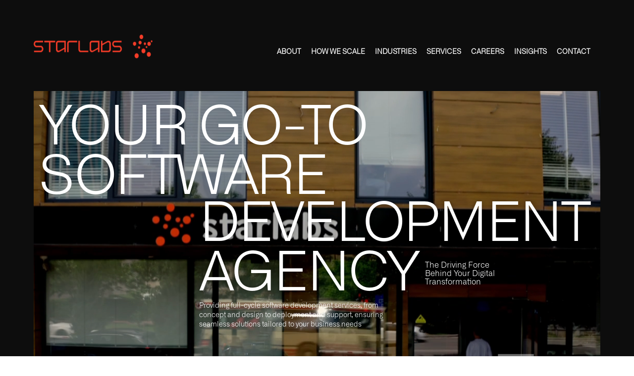

--- FILE ---
content_type: text/html; charset=UTF-8
request_url: https://starlabs.dev/
body_size: 31717
content:
<!doctype html>
<html lang="en-US">
<head>
	<meta charset="UTF-8">
	<meta name="viewport" content="width=device-width, initial-scale=1">
	<link rel="profile" href="https://gmpg.org/xfn/11">
	<meta name='robots' content='index, follow, max-image-preview:large, max-snippet:-1, max-video-preview:-1' />

	<!-- This site is optimized with the Yoast SEO plugin v24.7 - https://yoast.com/wordpress/plugins/seo/ -->
	<title>Home - Starlabs</title>
	<link rel="canonical" href="https://starlabs.dev/" />
	<meta property="og:locale" content="en_US" />
	<meta property="og:type" content="website" />
	<meta property="og:title" content="Home - Starlabs" />
	<meta property="og:description" content="Your go-to SOFTWARE DEVELOPMENT AGENCY The Driving Force Behind Your Digital Transformation Providing full-cycle software development services, from concept and design to deployment and support, ensuring seamless solutions tailored to your business needs Your go-to SOFTWARE DEVELOPMENT AGENCY The Driving Force Behind Your Digital Transformation Providing full-cycle software development services, from concept and design to deployment and support, ensuring seamless solutions tailored to your business needs. Your go-to SOFTWARE DEVELOPMENT AGENCY The Driving Force Behind Your Digital Transformation Providing full-cycle software development services, from concept and design to deployment and support, ensuring seamless solutions tailored to your business needs. THE DRIVING FORCE Behind Your Digital Transformation. FORCE BEHIND YOUR DIGITAL TRANSFORMATION Multi-Industry Software Development From Fintech, Ecommerce, and Education to Smart Data Manufacturing and iGaming software development. SEE INDUSTRIES HEAR OUR STORY Custom Software Development Solution Fuel your business growth with our custom software development solutions, where innovation drives every stage. SEE SOLUTIONS HEAR OUR STORY Multi-Industry Software Development From Fintech, Ecommerce, and Education to Smart Data Manufacturing and iGaming software development, we’ve got you covered! SEE solutions Multi-Industry Software Development From Fintech, Ecommerce, and Education to Smart Data Manufacturing and iGaming software development, we’ve got you covered! SEE INDUSTRIES IGAMING Starlabs stands at the forefront of transforming the iGaming landscape, offering tailored software solutions that amplify user engagement and drive operational efficiency. Custom Software Development Solution SEE SOLUTIONS Fuel your business growth with our custom software development solutions, where innovation drives every stage. SOFTWARE DEVELOPMENT Far far away, behind the word mountains, far from the countries Vokalia and Consonantia, there live the blind texts. Separated they live in Bookmarksgrove right at the coast CUSTOMER &amp; TECH SUPPORT Far far away, behind the word mountains, far from the countries Vokalia and Consonantia, there live the blind texts. Separated they live in Bookmarksgrove right at the coast QUALITY ASSURANCE Far far away, behind the word mountains, far from the countries Vokalia and Consonantia, there live the blind texts. Separated they live in Bookmarksgrove right at the coast SOFTWARE DEVELOPMENT CUSTOMER &amp; TECH SUPPORT QUALITY ASSURANCE SEE SOLUTIONS INSIGHTS STARLABS SUCCESS STORY AND THE IMPACT OF EBRD’S YOUTH IN BUSINESS &#8230; Custom, innovative software solutions tailored to your specific business needs, ensuring efficiency, operation-friendliness, and alignment with your goals for optimal performance. 2ND LARGEST DEPARTMENT Testimonial goes here: We’re here to develop, scale, and  BRIANNE OF TARTH CTO OF GOT STARLABS HAS HELPED US BUILD THE Empowering Business Transformations Discover how we have helped businesses overcome industry challenges through innovative software development solutions, as showcased in our transformative case studies.  SEE CASE STUDIES SEE CASE STUDIES STARLABS BLOG Honored with Award and Recognition by the President of the Republic of Kosovo, Vjosa Osmani December 29, 2023 Hana Qerimi moderates powerhouse panel at the German-Kosovo Economic Forum October 4, 2024 From Idea to Impact: Hana Qerimi on Shaping the Future Through Technology March 27, 2025 ELEVATING ONLINE RETAIL, STARLABS&#8217; SOLUTIONS… DRIVE EFFICIENCY AND GROWTH FOR ECOMMERCE BUSINESS&#8221; March 17, 2025 StarLabs in 2024: A Year of Growth, Innovation and Community Engagement January 16, 2025 Dive into the dynamic world of technology with the Starlabs Blog, your source for the latest insights and innovations across a spectrum of industries. Explore how our cutting-edge  OTHER ARTICLES 2&nbsp;&nbsp;&nbsp; LARGEST ND DEPARTMENT IN OUR COMPANY&#8217;S IT SECTOR Testimonial goes here: We’re here to develop, scale, and uphold the values you cherish, building on the true strength that lies in ever-green actions. BRIANNE OF TARTH CTO OF GOT STARLABS HAS HELPED US BUILD THE Business Breakthroughs Starlabs&#8217; Success Story: EBRD&#8217;s Youth in Busines&nbsp;Initiative Discover how our custom, innovative software solutions empowered Starlabs to optimize efficiency, streamline operations, and align seamlessly with their business goals for enhanced performance.  READ ON Driving Kosovo’s ICT Growth: Starlabs&#8217; Digital&nbsp;Transformation We deliver top-quality software through meticulous testing and refinement, ensuring that every project meets the highest standards to elevate business operations and drive success. READ ON Darsej Rizaj Unveils AVEHR Features in an Exclusive&nbsp;Interview Our dedicated client support team is committed to providing prompt, thorough assistance, ensuring a smooth and fully supported experience with our software every step of the way. READ ON JOIN OUR TEAM Full Stack Developer (Next.js &#038; Node.js) &#8211; Senior Level .Net Developer &#8211; Senior Level Senior Javascript Developer Front End Developer (Vue.js) &#8211; Mid Level Senior PHP Full Stack Developer Product Designer CAREERS 1 Technical Recruiter 1 FULL STACK DEVELOPER (NEXT.JS &amp; NODE.JS) &#8211; SENIOR LEVEL Full Stack Developer (Next.js &#038; Node.js) &#8211; Senior Level 1 .Net Developer &#8211; Senior Level 1 Senior Javascript Developer 1 Front End Developer (Vue.js) &#8211; Mid Level 1 Senior PHP Full Stack Developer 1 Product Designer CAREERS JOIN OUR TEAM Full Stack Developer (Next.js &#038; Node.js) &#8211; Senior Level .Net Developer &#8211; Senior Level Senior Javascript Developer Front End Developer (Vue.js) &#8211; Mid Level Senior PHP Full Stack Developer Product Designer CAREERS 1 FULL STACK DEVELOPER (NEXT.JS &amp; NODE.JS) &#8211; SENIOR LEVEL Full Stack Developer (Next.js &#038; Node.js) &#8211; Senior Level 1 .Net Developer &#8211; Senior Level 1 Senior Javascript Developer 1 Front End Developer (Vue.js) &#8211; Mid Level 1 Senior PHP Full Stack Developer 1 Product Designer CAREERS RELATED CASES TECH SUPPORT SMART LEARNING, BRIGHT FUTURE: STARLABS&#8217; MONDAY, 20 MARCH READ ON SOFTWARE DEVELOPMENT ELEVATING ONLINE RETAIL, STARLABS&#8217; SOLUTIONS&#8230; MONDAY, 20 MARCH READ ON OTHER CASES RELATED CASES TECH SUPPORT SMART LEARNING, BRIGHT FUTURE: STARLABS&#8217; MONDAY, 20 MARCH Read on SOFTWARE DEVELOPMENT ELEVATING ONLINE RETAIL, STARLABS&#8217; SOLUTIONS&#8230; MONDAY, 20 MARCH read on QUALITY ASSURANCE TRANSFORMING FINANCE: HOW STARLABS&#8230; MONDAY, 20 MARCH SEE MORE OTHER CASES JOINOUR TEAM Careers JOINOUR TEAM Careers" />
	<meta property="og:url" content="https://starlabs.dev/" />
	<meta property="og:site_name" content="Starlabs" />
	<meta property="article:publisher" content="https://www.facebook.com/starlabs.dev" />
	<meta property="article:modified_time" content="2025-12-08T12:24:21+00:00" />
	<meta property="og:image" content="https://starlabs.dev/wp-content/uploads/2024/07/Group-5002@2x.png" />
	<meta property="og:image:width" content="959" />
	<meta property="og:image:height" content="84" />
	<meta property="og:image:type" content="image/png" />
	<meta name="twitter:card" content="summary_large_image" />
	<script type="application/ld+json" class="yoast-schema-graph">{"@context":"https://schema.org","@graph":[{"@type":"WebPage","@id":"https://starlabs.dev/","url":"https://starlabs.dev/","name":"Home - Starlabs","isPartOf":{"@id":"https://starlabs.dev/#website"},"about":{"@id":"https://starlabs.dev/#organization"},"primaryImageOfPage":{"@id":"https://starlabs.dev/#primaryimage"},"image":{"@id":"https://starlabs.dev/#primaryimage"},"thumbnailUrl":"https://starlabs.dev/wp-content/uploads/2024/07/Group-5002@2x.png","datePublished":"2025-02-03T10:27:01+00:00","dateModified":"2025-12-08T12:24:21+00:00","breadcrumb":{"@id":"https://starlabs.dev/#breadcrumb"},"inLanguage":"en-US","potentialAction":[{"@type":"ReadAction","target":["https://starlabs.dev/"]}]},{"@type":"ImageObject","inLanguage":"en-US","@id":"https://starlabs.dev/#primaryimage","url":"https://starlabs.dev/wp-content/uploads/2024/07/Group-5002@2x.png","contentUrl":"https://starlabs.dev/wp-content/uploads/2024/07/Group-5002@2x.png","width":959,"height":84},{"@type":"BreadcrumbList","@id":"https://starlabs.dev/#breadcrumb","itemListElement":[{"@type":"ListItem","position":1,"name":"Home"}]},{"@type":"WebSite","@id":"https://starlabs.dev/#website","url":"https://starlabs.dev/","name":"Starlabs","description":"","publisher":{"@id":"https://starlabs.dev/#organization"},"potentialAction":[{"@type":"SearchAction","target":{"@type":"EntryPoint","urlTemplate":"https://starlabs.dev/?s={search_term_string}"},"query-input":{"@type":"PropertyValueSpecification","valueRequired":true,"valueName":"search_term_string"}}],"inLanguage":"en-US"},{"@type":"Organization","@id":"https://starlabs.dev/#organization","name":"Starlabs","url":"https://starlabs.dev/","logo":{"@type":"ImageObject","inLanguage":"en-US","@id":"https://starlabs.dev/#/schema/logo/image/","url":"https://starlabs.dev/wp-content/uploads/2024/12/starlabs-logo.png","contentUrl":"https://starlabs.dev/wp-content/uploads/2024/12/starlabs-logo.png","width":586,"height":97,"caption":"Starlabs"},"image":{"@id":"https://starlabs.dev/#/schema/logo/image/"},"sameAs":["https://www.facebook.com/starlabs.dev"]}]}</script>
	<!-- / Yoast SEO plugin. -->


<link rel="alternate" type="application/rss+xml" title="Starlabs &raquo; Feed" href="https://starlabs.dev/feed/" />
<link rel="alternate" type="application/rss+xml" title="Starlabs &raquo; Comments Feed" href="https://starlabs.dev/comments/feed/" />
<link rel="alternate" title="oEmbed (JSON)" type="application/json+oembed" href="https://starlabs.dev/wp-json/oembed/1.0/embed?url=https%3A%2F%2Fstarlabs.dev%2F" />
<link rel="alternate" title="oEmbed (XML)" type="text/xml+oembed" href="https://starlabs.dev/wp-json/oembed/1.0/embed?url=https%3A%2F%2Fstarlabs.dev%2F&#038;format=xml" />
<style id='wp-img-auto-sizes-contain-inline-css'>
img:is([sizes=auto i],[sizes^="auto," i]){contain-intrinsic-size:3000px 1500px}
/*# sourceURL=wp-img-auto-sizes-contain-inline-css */
</style>
<style id='cf-frontend-style-inline-css'>
@font-face {
	font-family: 'Alliance No.1';
	font-weight: 400;
	src: url('https://starlabs.dev/wp-content/uploads/2024/07/Degarism-Studio-Alliance-No.1-Light.otf') format('OpenType');
}
@font-face {
	font-family: 'Alliance';
	font-weight: 400;
	src: url('https://starlabs.dev/wp-content/uploads/2024/07/Degarism-Studio-Alliance-No.1-Light.otf') format('OpenType');
}
/*# sourceURL=cf-frontend-style-inline-css */
</style>
<link rel='stylesheet' id='bdt-uikit-css' href='https://starlabs.dev/wp-content/plugins/bdthemes-element-pack-lite/assets/css/bdt-uikit.css?ver=3.17.0' media='all' />
<link rel='stylesheet' id='ep-helper-css' href='https://starlabs.dev/wp-content/plugins/bdthemes-element-pack-lite/assets/css/ep-helper.css?ver=5.7.6' media='all' />
<style id='wp-emoji-styles-inline-css'>

	img.wp-smiley, img.emoji {
		display: inline !important;
		border: none !important;
		box-shadow: none !important;
		height: 1em !important;
		width: 1em !important;
		margin: 0 0.07em !important;
		vertical-align: -0.1em !important;
		background: none !important;
		padding: 0 !important;
	}
/*# sourceURL=wp-emoji-styles-inline-css */
</style>
<style id='classic-theme-styles-inline-css'>
/*! This file is auto-generated */
.wp-block-button__link{color:#fff;background-color:#32373c;border-radius:9999px;box-shadow:none;text-decoration:none;padding:calc(.667em + 2px) calc(1.333em + 2px);font-size:1.125em}.wp-block-file__button{background:#32373c;color:#fff;text-decoration:none}
/*# sourceURL=/wp-includes/css/classic-themes.min.css */
</style>
<link rel='stylesheet' id='gutenkit-frontend-common-css' href='https://starlabs.dev/wp-content/plugins/gutenkit-blocks-addon/build/gutenkit/frontend-common.css?ver=b8f83db628d268340973' media='all' />
<style id='gutenkit-frontend-common-inline-css'>
@media (max-width:1024px){}@media (max-width:767px){}
/*# sourceURL=gutenkit-frontend-common-inline-css */
</style>
<link rel='stylesheet' id='rt-fontawsome-css' href='https://starlabs.dev/wp-content/plugins/the-post-grid/assets/vendor/font-awesome/css/font-awesome.min.css?ver=7.7.11' media='all' />
<link rel='stylesheet' id='rt-tpg-css' href='https://starlabs.dev/wp-content/plugins/the-post-grid/assets/css/thepostgrid.min.css?ver=7.7.11' media='all' />
<link rel='stylesheet' id='elementor-frontend-css' href='https://starlabs.dev/wp-content/uploads/elementor/css/custom-frontend-lite.min.css?ver=1742821771' media='all' />
<link rel='stylesheet' id='swiper-css' href='https://starlabs.dev/wp-content/plugins/elementor/assets/lib/swiper/v8/css/swiper.min.css?ver=8.4.5' media='all' />
<link rel='stylesheet' id='elementor-post-6-css' href='https://starlabs.dev/wp-content/uploads/elementor/css/post-6.css?ver=1742821771' media='all' />
<link rel='stylesheet' id='elementor-pro-css' href='https://starlabs.dev/wp-content/uploads/elementor/css/custom-pro-frontend-lite.min.css?ver=1742821771' media='all' />
<link rel='stylesheet' id='elementor-global-css' href='https://starlabs.dev/wp-content/uploads/elementor/css/global.css?ver=1742821775' media='all' />
<link rel='stylesheet' id='elementor-post-18641-css' href='https://starlabs.dev/wp-content/uploads/elementor/css/post-18641.css?ver=1765196666' media='all' />
<link rel='stylesheet' id='cute-alert-css' href='https://starlabs.dev/wp-content/plugins/metform/public/assets/lib/cute-alert/style.css?ver=3.9.0' media='all' />
<link rel='stylesheet' id='text-editor-style-css' href='https://starlabs.dev/wp-content/plugins/metform/public/assets/css/text-editor.css?ver=3.9.0' media='all' />
<link rel='stylesheet' id='hello-elementor-css' href='https://starlabs.dev/wp-content/themes/hello-elementor/style.min.css?ver=3.1.1' media='all' />
<link rel='stylesheet' id='hello-elementor-theme-style-css' href='https://starlabs.dev/wp-content/themes/hello-elementor/theme.min.css?ver=3.1.1' media='all' />
<link rel='stylesheet' id='hello-elementor-header-footer-css' href='https://starlabs.dev/wp-content/themes/hello-elementor/header-footer.min.css?ver=3.1.1' media='all' />
<link rel='stylesheet' id='elementor-post-38-css' href='https://starlabs.dev/wp-content/uploads/elementor/css/post-38.css?ver=1742821778' media='all' />
<link rel='stylesheet' id='font-awesome-5-all-css' href='https://starlabs.dev/wp-content/plugins/elementor/assets/lib/font-awesome/css/all.min.css?ver=3.23.4' media='all' />
<link rel='stylesheet' id='font-awesome-4-shim-css' href='https://starlabs.dev/wp-content/plugins/elementor/assets/lib/font-awesome/css/v4-shims.min.css?ver=3.23.4' media='all' />
<link rel='stylesheet' id='elementor-post-40-css' href='https://starlabs.dev/wp-content/uploads/elementor/css/post-40.css?ver=1742821778' media='all' />
<link rel='stylesheet' id='elementor-icons-ekiticons-css' href='https://starlabs.dev/wp-content/plugins/elementskit-lite/modules/elementskit-icon-pack/assets/css/ekiticons.css?ver=3.2.6' media='all' />
<link rel='stylesheet' id='ekit-widget-styles-css' href='https://starlabs.dev/wp-content/plugins/elementskit-lite/widgets/init/assets/css/widget-styles.css?ver=3.2.6' media='all' />
<link rel='stylesheet' id='ekit-responsive-css' href='https://starlabs.dev/wp-content/plugins/elementskit-lite/widgets/init/assets/css/responsive.css?ver=3.2.6' media='all' />
<link rel='stylesheet' id='wpr-text-animations-css-css' href='https://starlabs.dev/wp-content/plugins/royal-elementor-addons/assets/css/lib/animations/text-animations.min.css?ver=1.3.982' media='all' />
<link rel='stylesheet' id='wpr-addons-css-css' href='https://starlabs.dev/wp-content/plugins/royal-elementor-addons/assets/css/frontend.min.css?ver=1.3.982' media='all' />
<style id='rocket-lazyload-inline-css'>
.rll-youtube-player{position:relative;padding-bottom:56.23%;height:0;overflow:hidden;max-width:100%;}.rll-youtube-player:focus-within{outline: 2px solid currentColor;outline-offset: 5px;}.rll-youtube-player iframe{position:absolute;top:0;left:0;width:100%;height:100%;z-index:100;background:0 0}.rll-youtube-player img{bottom:0;display:block;left:0;margin:auto;max-width:100%;width:100%;position:absolute;right:0;top:0;border:none;height:auto;-webkit-transition:.4s all;-moz-transition:.4s all;transition:.4s all}.rll-youtube-player img:hover{-webkit-filter:brightness(75%)}.rll-youtube-player .play{height:100%;width:100%;left:0;top:0;position:absolute;background:url(https://starlabs.dev/wp-content/plugins/rocket-lazy-load/assets/img/youtube.png) no-repeat center;background-color: transparent !important;cursor:pointer;border:none;}
/*# sourceURL=rocket-lazyload-inline-css */
</style>
<link rel='stylesheet' id='google-fonts-1-css' href='https://fonts.googleapis.com/css?family=Poppins%3A100%2C100italic%2C200%2C200italic%2C300%2C300italic%2C400%2C400italic%2C500%2C500italic%2C600%2C600italic%2C700%2C700italic%2C800%2C800italic%2C900%2C900italic&#038;display=swap&#038;ver=6.9' media='all' />
<link rel="preconnect" href="https://fonts.gstatic.com/" crossorigin><script data-cfasync="false" src="https://starlabs.dev/wp-includes/js/jquery/jquery.min.js?ver=3.7.1" id="jquery-core-js"></script>
<script data-cfasync="false" src="https://starlabs.dev/wp-includes/js/jquery/jquery-migrate.min.js?ver=3.4.1" id="jquery-migrate-js"></script>
<script src="https://starlabs.dev/wp-content/plugins/elementor/assets/lib/font-awesome/js/v4-shims.min.js?ver=3.23.4" id="font-awesome-4-shim-js"></script>
<link rel="https://api.w.org/" href="https://starlabs.dev/wp-json/" /><link rel="alternate" title="JSON" type="application/json" href="https://starlabs.dev/wp-json/wp/v2/pages/18641" /><link rel="EditURI" type="application/rsd+xml" title="RSD" href="https://starlabs.dev/xmlrpc.php?rsd" />
<meta name="generator" content="WordPress 6.9" />
<link rel='shortlink' href='https://starlabs.dev/' />

		<script>

			jQuery(window).on('elementor/frontend/init', function () {
				var previewIframe = jQuery('#elementor-preview-iframe').get(0);

				// Attach a load event listener to the preview iframe
				jQuery(previewIframe).on('load', function () {
					var tpg_selector = tpg_str_rev("nottub-tropmi-gpttr nottub-aera-noitces-dda-rotnemele");

					var logo = "https://starlabs.dev/wp-content/plugins/the-post-grid";
					var log_path = "/assets/images/icon-40x40.svg"; //tpg_str_rev("gvs.04x04-noci/segami/stessa/");

					jQuery('<div class="' + tpg_selector + '" style="vertical-align: bottom;margin-left: 5px;"><img src="' + logo + log_path + '" alt="TPG"/></div>').insertBefore(".elementor-add-section-drag-title");
				});

			});
		</script>
		<style>
			:root {
				--tpg-primary-color: #0d6efd;
				--tpg-secondary-color: #0654c4;
				--tpg-primary-light: #c4d0ff
			}

					</style>

		<meta name="generator" content="Elementor 3.23.4; features: e_optimized_css_loading, e_font_icon_svg, additional_custom_breakpoints, e_optimized_control_loading, e_lazyload; settings: css_print_method-external, google_font-enabled, font_display-swap">
			<style>
				.e-con.e-parent:nth-of-type(n+4):not(.e-lazyloaded):not(.e-no-lazyload),
				.e-con.e-parent:nth-of-type(n+4):not(.e-lazyloaded):not(.e-no-lazyload) * {
					background-image: none !important;
				}
				@media screen and (max-height: 1024px) {
					.e-con.e-parent:nth-of-type(n+3):not(.e-lazyloaded):not(.e-no-lazyload),
					.e-con.e-parent:nth-of-type(n+3):not(.e-lazyloaded):not(.e-no-lazyload) * {
						background-image: none !important;
					}
				}
				@media screen and (max-height: 640px) {
					.e-con.e-parent:nth-of-type(n+2):not(.e-lazyloaded):not(.e-no-lazyload),
					.e-con.e-parent:nth-of-type(n+2):not(.e-lazyloaded):not(.e-no-lazyload) * {
						background-image: none !important;
					}
				}
			</style>
			<link rel="icon" href="https://starlabs.dev/wp-content/uploads/2024/11/cropped-android-chrome-512x512-1-32x32.png" sizes="32x32" />
<link rel="icon" href="https://starlabs.dev/wp-content/uploads/2024/11/cropped-android-chrome-512x512-1-192x192.png" sizes="192x192" />
<link rel="apple-touch-icon" href="https://starlabs.dev/wp-content/uploads/2024/11/cropped-android-chrome-512x512-1-180x180.png" />
<meta name="msapplication-TileImage" content="https://starlabs.dev/wp-content/uploads/2024/11/cropped-android-chrome-512x512-1-270x270.png" />
		<style id="wp-custom-css">
			@media only screen and (max-width: 768px){
    html,
    body{
    width:100%;
    overflow-x:hidden;
    }
}
.elementor-field-subgroup {
    margin-top: -70px;
}

.elementor-field-subgroup input[type="checkbox"] {
    width: 20px;
    height: 20px;
	margin-top: 10px;
    margin-right: 10px;
}


		</style>
		<style id="wpr_lightbox_styles">
				.lg-backdrop {
					background-color: rgba(0,0,0,0.6) !important;
				}
				.lg-toolbar,
				.lg-dropdown {
					background-color: rgba(0,0,0,0.8) !important;
				}
				.lg-dropdown:after {
					border-bottom-color: rgba(0,0,0,0.8) !important;
				}
				.lg-sub-html {
					background-color: rgba(0,0,0,0.8) !important;
				}
				.lg-thumb-outer,
				.lg-progress-bar {
					background-color: #444444 !important;
				}
				.lg-progress {
					background-color: #a90707 !important;
				}
				.lg-icon {
					color: #efefef !important;
					font-size: 20px !important;
				}
				.lg-icon.lg-toogle-thumb {
					font-size: 24px !important;
				}
				.lg-icon:hover,
				.lg-dropdown-text:hover {
					color: #ffffff !important;
				}
				.lg-sub-html,
				.lg-dropdown-text {
					color: #efefef !important;
					font-size: 14px !important;
				}
				#lg-counter {
					color: #efefef !important;
					font-size: 14px !important;
				}
				.lg-prev,
				.lg-next {
					font-size: 35px !important;
				}

				/* Defaults */
				.lg-icon {
				background-color: transparent !important;
				}

				#lg-counter {
				opacity: 0.9;
				}

				.lg-thumb-outer {
				padding: 0 10px;
				}

				.lg-thumb-item {
				border-radius: 0 !important;
				border: none !important;
				opacity: 0.5;
				}

				.lg-thumb-item.active {
					opacity: 1;
				}
	         </style><noscript><style id="rocket-lazyload-nojs-css">.rll-youtube-player, [data-lazy-src]{display:none !important;}</style></noscript><style id='global-styles-inline-css'>
:root{--wp--preset--aspect-ratio--square: 1;--wp--preset--aspect-ratio--4-3: 4/3;--wp--preset--aspect-ratio--3-4: 3/4;--wp--preset--aspect-ratio--3-2: 3/2;--wp--preset--aspect-ratio--2-3: 2/3;--wp--preset--aspect-ratio--16-9: 16/9;--wp--preset--aspect-ratio--9-16: 9/16;--wp--preset--color--black: #000000;--wp--preset--color--cyan-bluish-gray: #abb8c3;--wp--preset--color--white: #ffffff;--wp--preset--color--pale-pink: #f78da7;--wp--preset--color--vivid-red: #cf2e2e;--wp--preset--color--luminous-vivid-orange: #ff6900;--wp--preset--color--luminous-vivid-amber: #fcb900;--wp--preset--color--light-green-cyan: #7bdcb5;--wp--preset--color--vivid-green-cyan: #00d084;--wp--preset--color--pale-cyan-blue: #8ed1fc;--wp--preset--color--vivid-cyan-blue: #0693e3;--wp--preset--color--vivid-purple: #9b51e0;--wp--preset--gradient--vivid-cyan-blue-to-vivid-purple: linear-gradient(135deg,rgb(6,147,227) 0%,rgb(155,81,224) 100%);--wp--preset--gradient--light-green-cyan-to-vivid-green-cyan: linear-gradient(135deg,rgb(122,220,180) 0%,rgb(0,208,130) 100%);--wp--preset--gradient--luminous-vivid-amber-to-luminous-vivid-orange: linear-gradient(135deg,rgb(252,185,0) 0%,rgb(255,105,0) 100%);--wp--preset--gradient--luminous-vivid-orange-to-vivid-red: linear-gradient(135deg,rgb(255,105,0) 0%,rgb(207,46,46) 100%);--wp--preset--gradient--very-light-gray-to-cyan-bluish-gray: linear-gradient(135deg,rgb(238,238,238) 0%,rgb(169,184,195) 100%);--wp--preset--gradient--cool-to-warm-spectrum: linear-gradient(135deg,rgb(74,234,220) 0%,rgb(151,120,209) 20%,rgb(207,42,186) 40%,rgb(238,44,130) 60%,rgb(251,105,98) 80%,rgb(254,248,76) 100%);--wp--preset--gradient--blush-light-purple: linear-gradient(135deg,rgb(255,206,236) 0%,rgb(152,150,240) 100%);--wp--preset--gradient--blush-bordeaux: linear-gradient(135deg,rgb(254,205,165) 0%,rgb(254,45,45) 50%,rgb(107,0,62) 100%);--wp--preset--gradient--luminous-dusk: linear-gradient(135deg,rgb(255,203,112) 0%,rgb(199,81,192) 50%,rgb(65,88,208) 100%);--wp--preset--gradient--pale-ocean: linear-gradient(135deg,rgb(255,245,203) 0%,rgb(182,227,212) 50%,rgb(51,167,181) 100%);--wp--preset--gradient--electric-grass: linear-gradient(135deg,rgb(202,248,128) 0%,rgb(113,206,126) 100%);--wp--preset--gradient--midnight: linear-gradient(135deg,rgb(2,3,129) 0%,rgb(40,116,252) 100%);--wp--preset--font-size--small: 13px;--wp--preset--font-size--medium: 20px;--wp--preset--font-size--large: 36px;--wp--preset--font-size--x-large: 42px;--wp--preset--spacing--20: 0.44rem;--wp--preset--spacing--30: 0.67rem;--wp--preset--spacing--40: 1rem;--wp--preset--spacing--50: 1.5rem;--wp--preset--spacing--60: 2.25rem;--wp--preset--spacing--70: 3.38rem;--wp--preset--spacing--80: 5.06rem;--wp--preset--shadow--natural: 6px 6px 9px rgba(0, 0, 0, 0.2);--wp--preset--shadow--deep: 12px 12px 50px rgba(0, 0, 0, 0.4);--wp--preset--shadow--sharp: 6px 6px 0px rgba(0, 0, 0, 0.2);--wp--preset--shadow--outlined: 6px 6px 0px -3px rgb(255, 255, 255), 6px 6px rgb(0, 0, 0);--wp--preset--shadow--crisp: 6px 6px 0px rgb(0, 0, 0);}:where(.is-layout-flex){gap: 0.5em;}:where(.is-layout-grid){gap: 0.5em;}body .is-layout-flex{display: flex;}.is-layout-flex{flex-wrap: wrap;align-items: center;}.is-layout-flex > :is(*, div){margin: 0;}body .is-layout-grid{display: grid;}.is-layout-grid > :is(*, div){margin: 0;}:where(.wp-block-columns.is-layout-flex){gap: 2em;}:where(.wp-block-columns.is-layout-grid){gap: 2em;}:where(.wp-block-post-template.is-layout-flex){gap: 1.25em;}:where(.wp-block-post-template.is-layout-grid){gap: 1.25em;}.has-black-color{color: var(--wp--preset--color--black) !important;}.has-cyan-bluish-gray-color{color: var(--wp--preset--color--cyan-bluish-gray) !important;}.has-white-color{color: var(--wp--preset--color--white) !important;}.has-pale-pink-color{color: var(--wp--preset--color--pale-pink) !important;}.has-vivid-red-color{color: var(--wp--preset--color--vivid-red) !important;}.has-luminous-vivid-orange-color{color: var(--wp--preset--color--luminous-vivid-orange) !important;}.has-luminous-vivid-amber-color{color: var(--wp--preset--color--luminous-vivid-amber) !important;}.has-light-green-cyan-color{color: var(--wp--preset--color--light-green-cyan) !important;}.has-vivid-green-cyan-color{color: var(--wp--preset--color--vivid-green-cyan) !important;}.has-pale-cyan-blue-color{color: var(--wp--preset--color--pale-cyan-blue) !important;}.has-vivid-cyan-blue-color{color: var(--wp--preset--color--vivid-cyan-blue) !important;}.has-vivid-purple-color{color: var(--wp--preset--color--vivid-purple) !important;}.has-black-background-color{background-color: var(--wp--preset--color--black) !important;}.has-cyan-bluish-gray-background-color{background-color: var(--wp--preset--color--cyan-bluish-gray) !important;}.has-white-background-color{background-color: var(--wp--preset--color--white) !important;}.has-pale-pink-background-color{background-color: var(--wp--preset--color--pale-pink) !important;}.has-vivid-red-background-color{background-color: var(--wp--preset--color--vivid-red) !important;}.has-luminous-vivid-orange-background-color{background-color: var(--wp--preset--color--luminous-vivid-orange) !important;}.has-luminous-vivid-amber-background-color{background-color: var(--wp--preset--color--luminous-vivid-amber) !important;}.has-light-green-cyan-background-color{background-color: var(--wp--preset--color--light-green-cyan) !important;}.has-vivid-green-cyan-background-color{background-color: var(--wp--preset--color--vivid-green-cyan) !important;}.has-pale-cyan-blue-background-color{background-color: var(--wp--preset--color--pale-cyan-blue) !important;}.has-vivid-cyan-blue-background-color{background-color: var(--wp--preset--color--vivid-cyan-blue) !important;}.has-vivid-purple-background-color{background-color: var(--wp--preset--color--vivid-purple) !important;}.has-black-border-color{border-color: var(--wp--preset--color--black) !important;}.has-cyan-bluish-gray-border-color{border-color: var(--wp--preset--color--cyan-bluish-gray) !important;}.has-white-border-color{border-color: var(--wp--preset--color--white) !important;}.has-pale-pink-border-color{border-color: var(--wp--preset--color--pale-pink) !important;}.has-vivid-red-border-color{border-color: var(--wp--preset--color--vivid-red) !important;}.has-luminous-vivid-orange-border-color{border-color: var(--wp--preset--color--luminous-vivid-orange) !important;}.has-luminous-vivid-amber-border-color{border-color: var(--wp--preset--color--luminous-vivid-amber) !important;}.has-light-green-cyan-border-color{border-color: var(--wp--preset--color--light-green-cyan) !important;}.has-vivid-green-cyan-border-color{border-color: var(--wp--preset--color--vivid-green-cyan) !important;}.has-pale-cyan-blue-border-color{border-color: var(--wp--preset--color--pale-cyan-blue) !important;}.has-vivid-cyan-blue-border-color{border-color: var(--wp--preset--color--vivid-cyan-blue) !important;}.has-vivid-purple-border-color{border-color: var(--wp--preset--color--vivid-purple) !important;}.has-vivid-cyan-blue-to-vivid-purple-gradient-background{background: var(--wp--preset--gradient--vivid-cyan-blue-to-vivid-purple) !important;}.has-light-green-cyan-to-vivid-green-cyan-gradient-background{background: var(--wp--preset--gradient--light-green-cyan-to-vivid-green-cyan) !important;}.has-luminous-vivid-amber-to-luminous-vivid-orange-gradient-background{background: var(--wp--preset--gradient--luminous-vivid-amber-to-luminous-vivid-orange) !important;}.has-luminous-vivid-orange-to-vivid-red-gradient-background{background: var(--wp--preset--gradient--luminous-vivid-orange-to-vivid-red) !important;}.has-very-light-gray-to-cyan-bluish-gray-gradient-background{background: var(--wp--preset--gradient--very-light-gray-to-cyan-bluish-gray) !important;}.has-cool-to-warm-spectrum-gradient-background{background: var(--wp--preset--gradient--cool-to-warm-spectrum) !important;}.has-blush-light-purple-gradient-background{background: var(--wp--preset--gradient--blush-light-purple) !important;}.has-blush-bordeaux-gradient-background{background: var(--wp--preset--gradient--blush-bordeaux) !important;}.has-luminous-dusk-gradient-background{background: var(--wp--preset--gradient--luminous-dusk) !important;}.has-pale-ocean-gradient-background{background: var(--wp--preset--gradient--pale-ocean) !important;}.has-electric-grass-gradient-background{background: var(--wp--preset--gradient--electric-grass) !important;}.has-midnight-gradient-background{background: var(--wp--preset--gradient--midnight) !important;}.has-small-font-size{font-size: var(--wp--preset--font-size--small) !important;}.has-medium-font-size{font-size: var(--wp--preset--font-size--medium) !important;}.has-large-font-size{font-size: var(--wp--preset--font-size--large) !important;}.has-x-large-font-size{font-size: var(--wp--preset--font-size--x-large) !important;}
/*# sourceURL=global-styles-inline-css */
</style>
<link rel='stylesheet' id='e-animations-css' href='https://starlabs.dev/wp-content/plugins/elementor/assets/lib/animations/animations.min.css?ver=3.23.4' media='all' />
<link rel='stylesheet' id='mediaelement-css' href='https://starlabs.dev/wp-includes/js/mediaelement/mediaelementplayer-legacy.min.css?ver=4.2.17' media='all' />
<link rel='stylesheet' id='wp-mediaelement-css' href='https://starlabs.dev/wp-includes/js/mediaelement/wp-mediaelement.min.css?ver=6.9' media='all' />
<link rel='stylesheet' id='wpr-animations-css-css' href='https://starlabs.dev/wp-content/plugins/royal-elementor-addons/assets/css/lib/animations/wpr-animations.min.css?ver=1.3.982' media='all' />
<link rel='stylesheet' id='wpr-link-animations-css-css' href='https://starlabs.dev/wp-content/plugins/royal-elementor-addons/assets/css/lib/animations/wpr-link-animations.min.css?ver=1.3.982' media='all' />
<link rel='stylesheet' id='wpr-button-animations-css-css' href='https://starlabs.dev/wp-content/plugins/royal-elementor-addons/assets/css/lib/animations/button-animations.min.css?ver=1.3.982' media='all' />
<link rel='stylesheet' id='wpr-loading-animations-css-css' href='https://starlabs.dev/wp-content/plugins/royal-elementor-addons/assets/css/lib/animations/loading-animations.min.css?ver=1.3.982' media='all' />
</head>
<body class="home wp-singular page-template-default page page-id-18641 wp-theme-hello-elementor rttpg rttpg-7.7.11 radius-frontend rttpg-body-wrap gutenkit gutenkit-frontend elementor-default elementor-kit-6 elementor-page elementor-page-18641">


<a class="skip-link screen-reader-text" href="#content">Skip to content</a>

		<div data-elementor-type="header" data-elementor-id="38" class="elementor elementor-38 elementor-location-header" data-elementor-post-type="elementor_library">
			<div class="elementor-element elementor-element-68cb158 e-flex e-con-boxed wpr-particle-no wpr-jarallax-no wpr-parallax-no wpr-sticky-section-no e-con e-parent" data-id="68cb158" data-element_type="container" data-settings="{&quot;background_background&quot;:&quot;classic&quot;,&quot;sticky&quot;:&quot;top&quot;,&quot;sticky_on&quot;:[&quot;desktop&quot;,&quot;tablet&quot;,&quot;mobile&quot;],&quot;sticky_offset&quot;:0,&quot;sticky_effects_offset&quot;:0}">
					<div class="e-con-inner">
		<div class="elementor-element elementor-element-f388f33 e-con-full e-flex wpr-particle-no wpr-jarallax-no wpr-parallax-no wpr-sticky-section-no e-con e-child" data-id="f388f33" data-element_type="container">
				<div class="elementor-element elementor-element-592c244 elementor-widget__width-inherit elementor-widget-tablet__width-inherit elementor-widget elementor-widget-image" data-id="592c244" data-element_type="widget" data-widget_type="image.default">
				<div class="elementor-widget-container">
			<style>/*! elementor - v3.23.0 - 05-08-2024 */
.elementor-widget-image{text-align:center}.elementor-widget-image a{display:inline-block}.elementor-widget-image a img[src$=".svg"]{width:48px}.elementor-widget-image img{vertical-align:middle;display:inline-block}</style>											<a href="https://starlabs.dev">
							<img width="586" height="97" src="data:image/svg+xml,%3Csvg%20xmlns='http://www.w3.org/2000/svg'%20viewBox='0%200%20586%2097'%3E%3C/svg%3E" class="attachment-full size-full wp-image-13990" alt="" data-lazy-src="https://starlabs.dev/wp-content/uploads/2024/12/starlabs-logo.png" /><noscript><img width="586" height="97" src="https://starlabs.dev/wp-content/uploads/2024/12/starlabs-logo.png" class="attachment-full size-full wp-image-13990" alt="" /></noscript>								</a>
													</div>
				</div>
				</div>
		<div class="elementor-element elementor-element-5996b62 e-con-full e-flex wpr-particle-no wpr-jarallax-no wpr-parallax-no wpr-sticky-section-no e-con e-child" data-id="5996b62" data-element_type="container" data-settings="{&quot;sticky&quot;:&quot;top&quot;,&quot;sticky_on&quot;:[&quot;desktop&quot;,&quot;tablet&quot;],&quot;background_background&quot;:&quot;classic&quot;,&quot;sticky_offset&quot;:0,&quot;sticky_effects_offset&quot;:0}">
				<div class="elementor-element elementor-element-b997e6e elementor-nav-menu__align-end elementor-nav-menu--stretch elementor-nav-menu--dropdown-tablet elementor-nav-menu__text-align-aside elementor-nav-menu--toggle elementor-nav-menu--burger elementor-widget elementor-widget-nav-menu" data-id="b997e6e" data-element_type="widget" data-settings="{&quot;full_width&quot;:&quot;stretch&quot;,&quot;layout&quot;:&quot;horizontal&quot;,&quot;submenu_icon&quot;:{&quot;value&quot;:&quot;&lt;svg class=\&quot;e-font-icon-svg e-fas-caret-down\&quot; viewBox=\&quot;0 0 320 512\&quot; xmlns=\&quot;http:\/\/www.w3.org\/2000\/svg\&quot;&gt;&lt;path d=\&quot;M31.3 192h257.3c17.8 0 26.7 21.5 14.1 34.1L174.1 354.8c-7.8 7.8-20.5 7.8-28.3 0L17.2 226.1C4.6 213.5 13.5 192 31.3 192z\&quot;&gt;&lt;\/path&gt;&lt;\/svg&gt;&quot;,&quot;library&quot;:&quot;fa-solid&quot;},&quot;toggle&quot;:&quot;burger&quot;}" data-widget_type="nav-menu.default">
				<div class="elementor-widget-container">
			<link rel="stylesheet" href="https://starlabs.dev/wp-content/uploads/elementor/css/custom-pro-widget-nav-menu.min.css?ver=1742821778?ver=1742821778">			<nav aria-label="Menu" class="elementor-nav-menu--main elementor-nav-menu__container elementor-nav-menu--layout-horizontal e--pointer-none">
				<ul id="menu-1-b997e6e" class="elementor-nav-menu"><li class="menu-item menu-item-type-post_type menu-item-object-page menu-item-13560"><a href="https://starlabs.dev/about/" class="elementor-item">About</a></li>
<li class="menu-item menu-item-type-post_type menu-item-object-page menu-item-11813"><a href="https://starlabs.dev/how-we-scale/" class="elementor-item">How We Scale</a></li>
<li class="menu-item menu-item-type-post_type menu-item-object-page menu-item-13066"><a href="https://starlabs.dev/industries/" class="elementor-item">Industries</a></li>
<li class="menu-item menu-item-type-post_type menu-item-object-page menu-item-17240"><a href="https://starlabs.dev/services/" class="elementor-item">Services</a></li>
<li class="menu-item menu-item-type-post_type menu-item-object-page menu-item-18756"><a href="https://starlabs.dev/life-at-starlabs/" class="elementor-item">Careers</a></li>
<li class="menu-item menu-item-type-post_type menu-item-object-page menu-item-16799"><a href="https://starlabs.dev/insights/" class="elementor-item">Insights</a></li>
<li class="menu-item menu-item-type-post_type menu-item-object-page menu-item-1588"><a href="https://starlabs.dev/contact/" class="elementor-item">Contact</a></li>
</ul>			</nav>
					<div class="elementor-menu-toggle" role="button" tabindex="0" aria-label="Menu Toggle" aria-expanded="false">
			<svg aria-hidden="true" role="presentation" class="elementor-menu-toggle__icon--open e-font-icon-svg e-eicon-menu-bar" viewBox="0 0 1000 1000" xmlns="http://www.w3.org/2000/svg"><path d="M104 333H896C929 333 958 304 958 271S929 208 896 208H104C71 208 42 237 42 271S71 333 104 333ZM104 583H896C929 583 958 554 958 521S929 458 896 458H104C71 458 42 487 42 521S71 583 104 583ZM104 833H896C929 833 958 804 958 771S929 708 896 708H104C71 708 42 737 42 771S71 833 104 833Z"></path></svg><svg aria-hidden="true" role="presentation" class="elementor-menu-toggle__icon--close e-font-icon-svg e-eicon-close" viewBox="0 0 1000 1000" xmlns="http://www.w3.org/2000/svg"><path d="M742 167L500 408 258 167C246 154 233 150 217 150 196 150 179 158 167 167 154 179 150 196 150 212 150 229 154 242 171 254L408 500 167 742C138 771 138 800 167 829 196 858 225 858 254 829L496 587 738 829C750 842 767 846 783 846 800 846 817 842 829 829 842 817 846 804 846 783 846 767 842 750 829 737L588 500 833 258C863 229 863 200 833 171 804 137 775 137 742 167Z"></path></svg>			<span class="elementor-screen-only">Menu</span>
		</div>
					<nav class="elementor-nav-menu--dropdown elementor-nav-menu__container" aria-hidden="true">
				<ul id="menu-2-b997e6e" class="elementor-nav-menu"><li class="menu-item menu-item-type-post_type menu-item-object-page menu-item-13560"><a href="https://starlabs.dev/about/" class="elementor-item" tabindex="-1">About</a></li>
<li class="menu-item menu-item-type-post_type menu-item-object-page menu-item-11813"><a href="https://starlabs.dev/how-we-scale/" class="elementor-item" tabindex="-1">How We Scale</a></li>
<li class="menu-item menu-item-type-post_type menu-item-object-page menu-item-13066"><a href="https://starlabs.dev/industries/" class="elementor-item" tabindex="-1">Industries</a></li>
<li class="menu-item menu-item-type-post_type menu-item-object-page menu-item-17240"><a href="https://starlabs.dev/services/" class="elementor-item" tabindex="-1">Services</a></li>
<li class="menu-item menu-item-type-post_type menu-item-object-page menu-item-18756"><a href="https://starlabs.dev/life-at-starlabs/" class="elementor-item" tabindex="-1">Careers</a></li>
<li class="menu-item menu-item-type-post_type menu-item-object-page menu-item-16799"><a href="https://starlabs.dev/insights/" class="elementor-item" tabindex="-1">Insights</a></li>
<li class="menu-item menu-item-type-post_type menu-item-object-page menu-item-1588"><a href="https://starlabs.dev/contact/" class="elementor-item" tabindex="-1">Contact</a></li>
</ul>			</nav>
				</div>
				</div>
				</div>
					</div>
				</div>
				</div>
		
<main id="content" class="site-main post-18641 page type-page status-publish hentry">

	
	<div class="page-content">
				<div data-elementor-type="wp-page" data-elementor-id="18641" class="elementor elementor-18641" data-elementor-post-type="page">
				<div class="elementor-element elementor-element-9a459ba elementor-hidden-mobile e-flex e-con-boxed wpr-particle-no wpr-jarallax-no wpr-parallax-no wpr-sticky-section-no e-con e-parent" data-id="9a459ba" data-element_type="container" data-settings="{&quot;background_background&quot;:&quot;classic&quot;}">
					<div class="e-con-inner">
		<div class="elementor-element elementor-element-b441fea e-con-full e-flex wpr-particle-no wpr-jarallax-no wpr-parallax-no wpr-sticky-section-no e-con e-child" data-id="b441fea" data-element_type="container" data-settings="{&quot;background_background&quot;:&quot;video&quot;,&quot;background_video_link&quot;:&quot;https:\/\/starlabs.dev\/wp-content\/uploads\/2024\/12\/Starlabs-Banner-Video_optimized.mov&quot;,&quot;background_video_start&quot;:0}">
		<div class="elementor-background-video-container elementor-hidden-phone">
							<video class="elementor-background-video-hosted elementor-html5-video" autoplay muted playsinline loop></video>
					</div><div class="elementor-element elementor-element-0cb6473 e-flex e-con-boxed wpr-particle-no wpr-jarallax-no wpr-parallax-no wpr-sticky-section-no e-con e-child" data-id="0cb6473" data-element_type="container" data-settings="{&quot;background_background&quot;:&quot;video&quot;}">
					<div class="e-con-inner">
				<div class="elementor-element elementor-element-45e6f9f elementor-widget__width-initial elementor-widget-mobile__width-inherit elementor-widget elementor-widget-heading" data-id="45e6f9f" data-element_type="widget" data-widget_type="heading.default">
				<div class="elementor-widget-container">
			<style>/*! elementor - v3.23.0 - 05-08-2024 */
.elementor-heading-title{padding:0;margin:0;line-height:1}.elementor-widget-heading .elementor-heading-title[class*=elementor-size-]>a{color:inherit;font-size:inherit;line-height:inherit}.elementor-widget-heading .elementor-heading-title.elementor-size-small{font-size:15px}.elementor-widget-heading .elementor-heading-title.elementor-size-medium{font-size:19px}.elementor-widget-heading .elementor-heading-title.elementor-size-large{font-size:29px}.elementor-widget-heading .elementor-heading-title.elementor-size-xl{font-size:39px}.elementor-widget-heading .elementor-heading-title.elementor-size-xxl{font-size:59px}</style><h2 class="elementor-heading-title elementor-size-default">Your go-to <br> SOFTWARE</h2>		</div>
				</div>
					</div>
				</div>
		<div class="elementor-element elementor-element-3fb7bce e-flex e-con-boxed wpr-particle-no wpr-jarallax-no wpr-parallax-no wpr-sticky-section-no e-con e-child" data-id="3fb7bce" data-element_type="container">
					<div class="e-con-inner">
		<div class="elementor-element elementor-element-ff99790 e-flex e-con-boxed wpr-particle-no wpr-jarallax-no wpr-parallax-no wpr-sticky-section-no e-con e-child" data-id="ff99790" data-element_type="container">
					<div class="e-con-inner">
				<div class="elementor-element elementor-element-b9969ef elementor-widget__width-initial elementor-widget-mobile__width-inherit elementor-widget-tablet__width-initial elementor-widget elementor-widget-heading" data-id="b9969ef" data-element_type="widget" data-widget_type="heading.default">
				<div class="elementor-widget-container">
			<h2 class="elementor-heading-title elementor-size-default">DEVELOPMENT <br> <div> AGENCY </div></h2>		</div>
				</div>
					</div>
				</div>
				<div class="elementor-element elementor-element-ee27d95 elementor-widget__width-initial elementor-hidden-mobile elementor-widget elementor-widget-text-editor" data-id="ee27d95" data-element_type="widget" data-widget_type="text-editor.default">
				<div class="elementor-widget-container">
			<style>/*! elementor - v3.23.0 - 05-08-2024 */
.elementor-widget-text-editor.elementor-drop-cap-view-stacked .elementor-drop-cap{background-color:#69727d;color:#fff}.elementor-widget-text-editor.elementor-drop-cap-view-framed .elementor-drop-cap{color:#69727d;border:3px solid;background-color:transparent}.elementor-widget-text-editor:not(.elementor-drop-cap-view-default) .elementor-drop-cap{margin-top:8px}.elementor-widget-text-editor:not(.elementor-drop-cap-view-default) .elementor-drop-cap-letter{width:1em;height:1em}.elementor-widget-text-editor .elementor-drop-cap{float:left;text-align:center;line-height:1;font-size:50px}.elementor-widget-text-editor .elementor-drop-cap-letter{display:inline-block}</style>				<span class="TextRun SCXW242774689 BCX8" lang="EN" xml:lang="EN" data-contrast="auto"><span class="NormalTextRun SCXW242774689 BCX8">The Driving Force <br> Behind Your Digital <br> Transformation </span></span>						</div>
				</div>
				<div class="elementor-element elementor-element-bf1e61d elementor-widget__width-initial elementor-widget elementor-widget-heading" data-id="bf1e61d" data-element_type="widget" data-widget_type="heading.default">
				<div class="elementor-widget-container">
			<h2 class="elementor-heading-title elementor-size-default">Providing full-cycle software development services, from  <br> concept and design to deployment and support, ensuring  <br> seamless solutions tailored to your business needs</h2>		</div>
				</div>
					</div>
				</div>
		<div class="elementor-element elementor-element-1d23809 e-flex e-con-boxed wpr-particle-no wpr-jarallax-no wpr-parallax-no wpr-sticky-section-no e-con e-child" data-id="1d23809" data-element_type="container">
					<div class="e-con-inner">
				<div class="elementor-element elementor-element-0127c94 elementor-widget__width-inherit elementor-widget elementor-widget-image" data-id="0127c94" data-element_type="widget" data-widget_type="image.default">
				<div class="elementor-widget-container">
													<img fetchpriority="high" decoding="async" width="800" height="70" src="data:image/svg+xml,%3Csvg%20xmlns='http://www.w3.org/2000/svg'%20viewBox='0%200%20800%2070'%3E%3C/svg%3E" class="attachment-large size-large wp-image-149" alt="" data-lazy-src="https://starlabs.dev/wp-content/uploads/2024/07/Group-5002@2x.png" /><noscript><img fetchpriority="high" decoding="async" width="800" height="70" src="https://starlabs.dev/wp-content/uploads/2024/07/Group-5002@2x.png" class="attachment-large size-large wp-image-149" alt="" /></noscript>													</div>
				</div>
					</div>
				</div>
				</div>
		<div class="elementor-element elementor-element-6374bec e-con-full elementor-hidden-desktop elementor-hidden-tablet elementor-hidden-mobile e-flex wpr-particle-no wpr-jarallax-no wpr-parallax-no wpr-sticky-section-no e-con e-child" data-id="6374bec" data-element_type="container" data-settings="{&quot;background_background&quot;:&quot;video&quot;,&quot;background_video_link&quot;:&quot;https:\/\/starlabs.dev\/wp-content\/uploads\/2024\/12\/Starlabs-Banner-Video_optimized.mov&quot;,&quot;background_video_start&quot;:0}">
		<div class="elementor-background-video-container elementor-hidden-phone">
							<video class="elementor-background-video-hosted elementor-html5-video" autoplay muted playsinline loop></video>
					</div><div class="elementor-element elementor-element-cb9a356 e-flex e-con-boxed wpr-particle-no wpr-jarallax-no wpr-parallax-no wpr-sticky-section-no e-con e-child" data-id="cb9a356" data-element_type="container" data-settings="{&quot;background_background&quot;:&quot;video&quot;}">
					<div class="e-con-inner">
				<div class="elementor-element elementor-element-cf8b3ac elementor-widget__width-initial elementor-widget-mobile__width-inherit elementor-widget elementor-widget-heading" data-id="cf8b3ac" data-element_type="widget" data-widget_type="heading.default">
				<div class="elementor-widget-container">
			<h2 class="elementor-heading-title elementor-size-default">Your go-to <br> SOFTWARE</h2>		</div>
				</div>
					</div>
				</div>
		<div class="elementor-element elementor-element-782cccf e-flex e-con-boxed wpr-particle-no wpr-jarallax-no wpr-parallax-no wpr-sticky-section-no e-con e-child" data-id="782cccf" data-element_type="container">
					<div class="e-con-inner">
		<div class="elementor-element elementor-element-c87daef e-flex e-con-boxed wpr-particle-no wpr-jarallax-no wpr-parallax-no wpr-sticky-section-no e-con e-child" data-id="c87daef" data-element_type="container">
					<div class="e-con-inner">
				<div class="elementor-element elementor-element-cd394af elementor-widget__width-initial elementor-widget-mobile__width-inherit elementor-widget-tablet__width-initial elementor-widget elementor-widget-heading" data-id="cd394af" data-element_type="widget" data-widget_type="heading.default">
				<div class="elementor-widget-container">
			<h2 class="elementor-heading-title elementor-size-default">DEVELOPMENT <br> <div> AGENCY </div></h2>		</div>
				</div>
					</div>
				</div>
				<div class="elementor-element elementor-element-9a58993 elementor-widget__width-initial elementor-hidden-mobile elementor-widget elementor-widget-text-editor" data-id="9a58993" data-element_type="widget" data-widget_type="text-editor.default">
				<div class="elementor-widget-container">
							<span class="TextRun SCXW242774689 BCX8" lang="EN" xml:lang="EN" data-contrast="auto"><span class="NormalTextRun SCXW242774689 BCX8">The Driving Force <br> Behind Your Digital <br> Transformation </span></span>						</div>
				</div>
					</div>
				</div>
		<div class="elementor-element elementor-element-1b7f709 e-con-full e-flex wpr-particle-no wpr-jarallax-no wpr-parallax-no wpr-sticky-section-no e-con e-child" data-id="1b7f709" data-element_type="container">
		<div class="elementor-element elementor-element-c0997c8 e-flex e-con-boxed wpr-particle-no wpr-jarallax-no wpr-parallax-no wpr-sticky-section-no e-con e-child" data-id="c0997c8" data-element_type="container">
					<div class="e-con-inner">
				<div class="elementor-element elementor-element-485da52 elementor-widget__width-initial elementor-widget-tablet__width-initial elementor-widget elementor-widget-heading" data-id="485da52" data-element_type="widget" data-widget_type="heading.default">
				<div class="elementor-widget-container">
			<h2 class="elementor-heading-title elementor-size-default">Providing full-cycle software development services, from concept and design to deployment and support, ensuring seamless solutions tailored to your business needs. </h2>		</div>
				</div>
					</div>
				</div>
				</div>
				</div>
		<div class="elementor-element elementor-element-43a5f48f elementor-hidden-desktop elementor-hidden-tablet elementor-hidden-mobile e-flex e-con-boxed wpr-particle-no wpr-jarallax-no wpr-parallax-no wpr-sticky-section-no e-con e-child" data-id="43a5f48f" data-element_type="container" data-settings="{&quot;background_background&quot;:&quot;video&quot;,&quot;background_video_link&quot;:&quot;https:\/\/starlabs.dev\/wp-content\/uploads\/2024\/12\/Starlabs-Banner-Video_optimized.mov&quot;,&quot;background_video_start&quot;:0}">
					<div class="e-con-inner">
		<div class="elementor-background-video-container elementor-hidden-phone">
							<video class="elementor-background-video-hosted elementor-html5-video" autoplay muted playsinline loop></video>
					</div><div class="elementor-element elementor-element-5492421d e-flex e-con-boxed wpr-particle-no wpr-jarallax-no wpr-parallax-no wpr-sticky-section-no e-con e-child" data-id="5492421d" data-element_type="container" data-settings="{&quot;background_background&quot;:&quot;video&quot;}">
					<div class="e-con-inner">
				<div class="elementor-element elementor-element-395ce11e elementor-widget__width-initial elementor-widget-mobile__width-inherit elementor-widget elementor-widget-heading" data-id="395ce11e" data-element_type="widget" data-widget_type="heading.default">
				<div class="elementor-widget-container">
			<h2 class="elementor-heading-title elementor-size-default">Your go-to <br> SOFTWARE</h2>		</div>
				</div>
					</div>
				</div>
		<div class="elementor-element elementor-element-109e0bd6 elementor-hidden-mobile e-flex e-con-boxed wpr-particle-no wpr-jarallax-no wpr-parallax-no wpr-sticky-section-no e-con e-child" data-id="109e0bd6" data-element_type="container">
					<div class="e-con-inner">
		<div class="elementor-element elementor-element-6a66c27d e-flex e-con-boxed wpr-particle-no wpr-jarallax-no wpr-parallax-no wpr-sticky-section-no e-con e-child" data-id="6a66c27d" data-element_type="container">
					<div class="e-con-inner">
				<div class="elementor-element elementor-element-1290d681 elementor-widget__width-initial elementor-widget-mobile__width-inherit elementor-widget-tablet__width-initial elementor-widget elementor-widget-heading" data-id="1290d681" data-element_type="widget" data-widget_type="heading.default">
				<div class="elementor-widget-container">
			<h2 class="elementor-heading-title elementor-size-default">DEVELOPMENT AGENCY</h2>		</div>
				</div>
					</div>
				</div>
				<div class="elementor-element elementor-element-3d16c0c8 elementor-widget__width-initial elementor-absolute elementor-hidden-tablet elementor-hidden-mobile elementor-widget elementor-widget-text-editor" data-id="3d16c0c8" data-element_type="widget" data-settings="{&quot;_position&quot;:&quot;absolute&quot;}" data-widget_type="text-editor.default">
				<div class="elementor-widget-container">
							<p><span class="TextRun SCXW242774689 BCX8" lang="EN" xml:lang="EN" data-contrast="auto"><span class="NormalTextRun SCXW242774689 BCX8">The Driving Force Behind Your Digital Transformation</span></span></p>						</div>
				</div>
					</div>
				</div>
		<div class="elementor-element elementor-element-299197c6 e-con-full e-flex wpr-particle-no wpr-jarallax-no wpr-parallax-no wpr-sticky-section-no e-con e-child" data-id="299197c6" data-element_type="container">
		<div class="elementor-element elementor-element-5d480b4e e-flex e-con-boxed wpr-particle-no wpr-jarallax-no wpr-parallax-no wpr-sticky-section-no e-con e-child" data-id="5d480b4e" data-element_type="container">
					<div class="e-con-inner">
				<div class="elementor-element elementor-element-609fbaa1 elementor-widget__width-initial elementor-widget-tablet__width-initial elementor-widget elementor-widget-heading" data-id="609fbaa1" data-element_type="widget" data-widget_type="heading.default">
				<div class="elementor-widget-container">
			<h2 class="elementor-heading-title elementor-size-default">Providing full-cycle software development services, from concept and design to deployment and support, ensuring seamless solutions tailored to your business needs. </h2>		</div>
				</div>
					</div>
				</div>
				</div>
					</div>
				</div>
		<div class="elementor-element elementor-element-a274004 e-con-full elementor-hidden-desktop elementor-hidden-tablet elementor-hidden-mobile e-flex wpr-particle-no wpr-jarallax-no wpr-parallax-no wpr-sticky-section-no e-con e-child" data-id="a274004" data-element_type="container">
				<div class="elementor-element elementor-element-6aa510bb elementor-widget__width-inherit elementor-widget elementor-widget-image" data-id="6aa510bb" data-element_type="widget" data-widget_type="image.default">
				<div class="elementor-widget-container">
													<img fetchpriority="high" decoding="async" width="800" height="70" src="data:image/svg+xml,%3Csvg%20xmlns='http://www.w3.org/2000/svg'%20viewBox='0%200%20800%2070'%3E%3C/svg%3E" class="attachment-large size-large wp-image-149" alt="" data-lazy-src="https://starlabs.dev/wp-content/uploads/2024/07/Group-5002@2x.png" /><noscript><img fetchpriority="high" decoding="async" width="800" height="70" src="https://starlabs.dev/wp-content/uploads/2024/07/Group-5002@2x.png" class="attachment-large size-large wp-image-149" alt="" /></noscript>													</div>
				</div>
				</div>
					</div>
				</div>
		<div class="elementor-element elementor-element-28077bb1 elementor-hidden-desktop elementor-hidden-tablet e-con-full e-flex wpr-particle-no wpr-jarallax-no wpr-parallax-no wpr-sticky-section-no e-con e-parent" data-id="28077bb1" data-element_type="container" data-settings="{&quot;background_background&quot;:&quot;classic&quot;}">
				<div class="elementor-element elementor-element-6ffa0c7f elementor-widget__width-inherit elementor-widget elementor-widget-image" data-id="6ffa0c7f" data-element_type="widget" data-widget_type="image.default">
				<div class="elementor-widget-container">
													<img fetchpriority="high" decoding="async" width="800" height="70" src="data:image/svg+xml,%3Csvg%20xmlns='http://www.w3.org/2000/svg'%20viewBox='0%200%20800%2070'%3E%3C/svg%3E" class="attachment-large size-large wp-image-149" alt="" data-lazy-src="https://starlabs.dev/wp-content/uploads/2024/07/Group-5002@2x.png" /><noscript><img fetchpriority="high" decoding="async" width="800" height="70" src="https://starlabs.dev/wp-content/uploads/2024/07/Group-5002@2x.png" class="attachment-large size-large wp-image-149" alt="" /></noscript>													</div>
				</div>
		<div class="elementor-element elementor-element-6b827431 e-con-full elementor-hidden-desktop elementor-hidden-tablet e-flex wpr-particle-no wpr-jarallax-no wpr-parallax-no wpr-sticky-section-no e-con e-child" data-id="6b827431" data-element_type="container" data-settings="{&quot;background_background&quot;:&quot;video&quot;,&quot;background_video_link&quot;:&quot;https:\/\/starlabs.dev\/wp-content\/uploads\/2024\/12\/Starlabs-Banner-Video_optimized.mov&quot;,&quot;background_play_on_mobile&quot;:&quot;yes&quot;}">
		<div class="elementor-background-video-container">
							<video class="elementor-background-video-hosted elementor-html5-video" autoplay muted playsinline loop></video>
					</div><div class="elementor-element elementor-element-e105c90 elementor-hidden-desktop elementor-hidden-tablet e-flex e-con-boxed wpr-particle-no wpr-jarallax-no wpr-parallax-no wpr-sticky-section-no e-con e-child" data-id="e105c90" data-element_type="container">
					<div class="e-con-inner">
				<div class="elementor-element elementor-element-2bedbc33 elementor-widget__width-initial elementor-widget-mobile__width-initial elementor-widget elementor-widget-heading" data-id="2bedbc33" data-element_type="widget" data-widget_type="heading.default">
				<div class="elementor-widget-container">
			<h2 class="elementor-heading-title elementor-size-default">THE DRIVING</h2>		</div>
				</div>
					</div>
				</div>
		<div class="elementor-element elementor-element-7c710949 elementor-hidden-desktop elementor-hidden-tablet elementor-hidden-mobile e-flex e-con-boxed wpr-particle-no wpr-jarallax-no wpr-parallax-no wpr-sticky-section-no e-con e-child" data-id="7c710949" data-element_type="container">
					<div class="e-con-inner">
				<div class="elementor-element elementor-element-3715c77e elementor-widget__width-initial elementor-widget-mobile__width-initial elementor-widget-tablet__width-initial elementor-widget elementor-widget-heading" data-id="3715c77e" data-element_type="widget" data-widget_type="heading.default">
				<div class="elementor-widget-container">
			<h2 class="elementor-heading-title elementor-size-default">FORCE</h2>		</div>
				</div>
		<div class="elementor-element elementor-element-3b570180 e-flex e-con-boxed wpr-particle-no wpr-jarallax-no wpr-parallax-no wpr-sticky-section-no e-con e-child" data-id="3b570180" data-element_type="container">
					<div class="e-con-inner">
				<div class="elementor-element elementor-element-29c5d952 elementor-widget__width-initial elementor-widget elementor-widget-text-editor" data-id="29c5d952" data-element_type="widget" data-widget_type="text-editor.default">
				<div class="elementor-widget-container">
							<p>Behind Your Digital Transformation.</p>						</div>
				</div>
					</div>
				</div>
					</div>
				</div>
		<div class="elementor-element elementor-element-c1879cf e-con-full e-flex wpr-particle-no wpr-jarallax-no wpr-parallax-no wpr-sticky-section-no e-con e-child" data-id="c1879cf" data-element_type="container">
		<div class="elementor-element elementor-element-063e80c e-con-full e-flex wpr-particle-no wpr-jarallax-no wpr-parallax-no wpr-sticky-section-no e-con e-child" data-id="063e80c" data-element_type="container">
				<div class="elementor-element elementor-element-3f5e79f elementor-widget-mobile__width-initial elementor-widget elementor-widget-heading" data-id="3f5e79f" data-element_type="widget" data-widget_type="heading.default">
				<div class="elementor-widget-container">
			<h2 class="elementor-heading-title elementor-size-default">FORCE</h2>		</div>
				</div>
				</div>
		<div class="elementor-element elementor-element-92ca875 e-con-full e-flex wpr-particle-no wpr-jarallax-no wpr-parallax-no wpr-sticky-section-no e-con e-child" data-id="92ca875" data-element_type="container">
				<div class="elementor-element elementor-element-939f0e7 elementor-widget elementor-widget-text-editor" data-id="939f0e7" data-element_type="widget" data-widget_type="text-editor.default">
				<div class="elementor-widget-container">
							<p>BEHIND YOUR DIGITAL TRANSFORMATION</p>						</div>
				</div>
				</div>
				</div>
				</div>
				</div>
		<div class="elementor-element elementor-element-7d4dc4c6 elementor-hidden-mobile e-flex e-con-boxed wpr-particle-no wpr-jarallax-no wpr-parallax-no wpr-sticky-section-no e-con e-parent" data-id="7d4dc4c6" data-element_type="container">
					<div class="e-con-inner">
		<div class="elementor-element elementor-element-22fef951 e-con-full e-flex wpr-particle-no wpr-jarallax-no wpr-parallax-no wpr-sticky-section-no e-con e-child" data-id="22fef951" data-element_type="container">
				<div class="elementor-element elementor-element-3ca8cd55 elementor-widget__width-inherit elementor-widget-tablet__width-initial elementor-widget elementor-widget-heading" data-id="3ca8cd55" data-element_type="widget" data-widget_type="heading.default">
				<div class="elementor-widget-container">
			<h1 class="elementor-heading-title elementor-size-default">Multi-Industry Software Development</h1>		</div>
				</div>
				</div>
		<div class="elementor-element elementor-element-6b6d3819 e-con-full e-flex wpr-particle-no wpr-jarallax-no wpr-parallax-no wpr-sticky-section-no e-con e-child" data-id="6b6d3819" data-element_type="container">
				<div class="elementor-element elementor-element-38bf3a86 elementor-widget__width-initial elementor-widget-tablet__width-inherit elementor-widget elementor-widget-heading" data-id="38bf3a86" data-element_type="widget" data-widget_type="heading.default">
				<div class="elementor-widget-container">
			<h2 class="elementor-heading-title elementor-size-default">From Fintech, Ecommerce, and Education to Smart Data Manufacturing and iGaming software development.</h2>		</div>
				</div>
				<div class="elementor-element elementor-element-4b12e004 elementor-align-left elementor-widget elementor-widget-button" data-id="4b12e004" data-element_type="widget" data-widget_type="button.default">
				<div class="elementor-widget-container">
					<div class="elementor-button-wrapper">
			<a class="elementor-button elementor-button-link elementor-size-sm" href="https://starlabs.dev/industries/">
						<span class="elementor-button-content-wrapper">
									<span class="elementor-button-text">SEE INDUSTRIES</span>
					</span>
					</a>
		</div>
				</div>
				</div>
				</div>
					</div>
				</div>
		<div class="elementor-element elementor-element-988f07e elementor-hidden-mobile e-flex e-con-boxed wpr-particle-no wpr-jarallax-no wpr-parallax-no wpr-sticky-section-no e-con e-parent" data-id="988f07e" data-element_type="container" data-settings="{&quot;background_background&quot;:&quot;classic&quot;}">
					<div class="e-con-inner">
		<div class="elementor-element elementor-element-79f4207 e-flex e-con-boxed wpr-particle-no wpr-jarallax-no wpr-parallax-no wpr-sticky-section-no e-con e-child" data-id="79f4207" data-element_type="container" data-settings="{&quot;background_background&quot;:&quot;classic&quot;}">
					<div class="e-con-inner">
				<div class="elementor-element elementor-element-1c70c9b elementor-widget__width-initial elementor-widget-tablet__width-initial elementor-widget elementor-widget-elementskit-video" data-id="1c70c9b" data-element_type="widget" data-widget_type="elementskit-video.default">
				<div class="elementor-widget-container">
			<div class="ekit-wid-con" >		<div class="video-content" data-video-player="[]" data-video-setting="{&quot;videoVolume&quot;:&quot;horizontal&quot;,&quot;startVolume&quot;:0.8,&quot;videoType&quot;:&quot;iframe&quot;,&quot;videoClass&quot;:&quot;mfp-fade&quot;}">
			
<a class="ekit_icon_button ekit-video-popup ekit-video-popup-btn" href="https://player.vimeo.com/video/1021713079?playlist=1021713079&amp;muted=0&amp;autoplay=0&amp;loop=no&amp;controls=1&amp;start=&amp;end=" aria-label="video-popup">
				<svg xmlns="http://www.w3.org/2000/svg" width="146" height="146" viewBox="0 0 146 146"><g id="Group_9" data-name="Group 9" transform="translate(0 -0.5)"><g id="Ellipse_1" data-name="Ellipse 1" transform="translate(0 0.5)" fill="none" stroke="#fff" stroke-width="1"><circle cx="73" cy="73" r="73" stroke="none"></circle><circle cx="73" cy="73" r="72.5" fill="none"></circle></g><path id="Subtraction_2" data-name="Subtraction 2" d="M0,45.422H0V0L28.712,22.711,0,45.422Z" transform="translate(65 50)" fill="#fff"></path></g></svg>		</a>
					</div>
		</div>		</div>
				</div>
				<div class="elementor-element elementor-element-7015629 elementor-widget elementor-widget-heading" data-id="7015629" data-element_type="widget" data-widget_type="heading.default">
				<div class="elementor-widget-container">
			<h2 class="elementor-heading-title elementor-size-default">HEAR OUR STORY</h2>		</div>
				</div>
					</div>
				</div>
					</div>
				</div>
		<div class="elementor-element elementor-element-6b0a783 elementor-hidden-mobile e-flex e-con-boxed wpr-particle-no wpr-jarallax-no wpr-parallax-no wpr-sticky-section-no e-con e-parent" data-id="6b0a783" data-element_type="container">
					<div class="e-con-inner">
		<div class="elementor-element elementor-element-c093931 e-con-full e-flex wpr-particle-no wpr-jarallax-no wpr-parallax-no wpr-sticky-section-no e-con e-child" data-id="c093931" data-element_type="container">
				<div class="elementor-element elementor-element-e4338e9 elementor-widget__width-inherit elementor-widget-tablet__width-initial elementor-widget elementor-widget-heading" data-id="e4338e9" data-element_type="widget" data-widget_type="heading.default">
				<div class="elementor-widget-container">
			<h1 class="elementor-heading-title elementor-size-default">Custom Software Development Solution</h1>		</div>
				</div>
				</div>
		<div class="elementor-element elementor-element-e008178 e-con-full e-flex wpr-particle-no wpr-jarallax-no wpr-parallax-no wpr-sticky-section-no e-con e-child" data-id="e008178" data-element_type="container">
				<div class="elementor-element elementor-element-8847fd1 elementor-widget__width-initial elementor-widget-tablet__width-inherit elementor-widget elementor-widget-heading" data-id="8847fd1" data-element_type="widget" data-widget_type="heading.default">
				<div class="elementor-widget-container">
			<h2 class="elementor-heading-title elementor-size-default">Fuel your business growth with our custom software development solutions, where innovation drives every stage.</h2>		</div>
				</div>
				<div class="elementor-element elementor-element-5bd2ba6 elementor-widget elementor-widget-button" data-id="5bd2ba6" data-element_type="widget" data-widget_type="button.default">
				<div class="elementor-widget-container">
					<div class="elementor-button-wrapper">
			<a class="elementor-button elementor-button-link elementor-size-sm" href="https://starlabs.dev/services/">
						<span class="elementor-button-content-wrapper">
									<span class="elementor-button-text">SEE SOLUTIONS</span>
					</span>
					</a>
		</div>
				</div>
				</div>
				</div>
					</div>
				</div>
		<div class="elementor-element elementor-element-90facd0 elementor-hidden-desktop elementor-hidden-tablet e-flex e-con-boxed wpr-particle-no wpr-jarallax-no wpr-parallax-no wpr-sticky-section-no e-con e-parent" data-id="90facd0" data-element_type="container" data-settings="{&quot;background_background&quot;:&quot;classic&quot;}">
					<div class="e-con-inner">
		<div class="elementor-element elementor-element-85f26bf e-flex e-con-boxed wpr-particle-no wpr-jarallax-no wpr-parallax-no wpr-sticky-section-no e-con e-child" data-id="85f26bf" data-element_type="container" data-settings="{&quot;background_background&quot;:&quot;classic&quot;}">
					<div class="e-con-inner">
				<div class="elementor-element elementor-element-03a9562 elementor-widget__width-initial elementor-widget-tablet__width-initial elementor-widget-mobile__width-initial elementor-widget elementor-widget-elementskit-video" data-id="03a9562" data-element_type="widget" data-widget_type="elementskit-video.default">
				<div class="elementor-widget-container">
			<div class="ekit-wid-con" >		<div class="video-content" data-video-player="[]" data-video-setting="{&quot;videoVolume&quot;:&quot;horizontal&quot;,&quot;startVolume&quot;:0.8,&quot;videoType&quot;:&quot;iframe&quot;,&quot;videoClass&quot;:&quot;mfp-fade&quot;}">
			
<a class="ekit_icon_button ekit-video-popup ekit-video-popup-btn" href="https://player.vimeo.com/video/1021713079#t=?playlist=1021713079&amp;mute=0&amp;autoplay=0&amp;loop=no&amp;controls=0&amp;start=0&amp;end=" aria-label="video-popup">
				<svg xmlns="http://www.w3.org/2000/svg" width="146" height="146" viewBox="0 0 146 146"><g id="Group_9" data-name="Group 9" transform="translate(0 -0.5)"><g id="Ellipse_1" data-name="Ellipse 1" transform="translate(0 0.5)" fill="none" stroke="#fff" stroke-width="1"><circle cx="73" cy="73" r="73" stroke="none"></circle><circle cx="73" cy="73" r="72.5" fill="none"></circle></g><path id="Subtraction_2" data-name="Subtraction 2" d="M0,45.422H0V0L28.712,22.711,0,45.422Z" transform="translate(65 50)" fill="#fff"></path></g></svg>		</a>
					</div>
		</div>		</div>
				</div>
				<div class="elementor-element elementor-element-ab3fbc5 elementor-widget elementor-widget-heading" data-id="ab3fbc5" data-element_type="widget" data-widget_type="heading.default">
				<div class="elementor-widget-container">
			<h2 class="elementor-heading-title elementor-size-default">HEAR OUR STORY</h2>		</div>
				</div>
					</div>
				</div>
					</div>
				</div>
		<div class="elementor-element elementor-element-428c3017 elementor-hidden-desktop elementor-hidden-mobile elementor-hidden-tablet e-flex e-con-boxed wpr-particle-no wpr-jarallax-no wpr-parallax-no wpr-sticky-section-no e-con e-parent" data-id="428c3017" data-element_type="container">
					<div class="e-con-inner">
		<div class="elementor-element elementor-element-5a25c387 e-con-full e-flex wpr-particle-no wpr-jarallax-no wpr-parallax-no wpr-sticky-section-no e-con e-child" data-id="5a25c387" data-element_type="container">
				<div class="elementor-element elementor-element-7fe9d060 elementor-widget__width-inherit elementor-widget-tablet__width-initial elementor-widget elementor-widget-heading" data-id="7fe9d060" data-element_type="widget" data-widget_type="heading.default">
				<div class="elementor-widget-container">
			<h2 class="elementor-heading-title elementor-size-default">Multi-Industry Software Development</h2>		</div>
				</div>
				</div>
		<div class="elementor-element elementor-element-2136b403 e-con-full e-flex wpr-particle-no wpr-jarallax-no wpr-parallax-no wpr-sticky-section-no e-con e-child" data-id="2136b403" data-element_type="container">
				<div class="elementor-element elementor-element-2c1c52e4 elementor-widget__width-initial elementor-widget elementor-widget-text-editor" data-id="2c1c52e4" data-element_type="widget" data-widget_type="text-editor.default">
				<div class="elementor-widget-container">
							<p class="elementor-heading-title elementor-size-default">From Fintech, Ecommerce, and Education to Smart Data Manufacturing and iGaming software development, we’ve got you covered!</p>						</div>
				</div>
				<div class="elementor-element elementor-element-48ce41f5 elementor-hidden-mobile elementor-widget elementor-widget-button" data-id="48ce41f5" data-element_type="widget" data-widget_type="button.default">
				<div class="elementor-widget-container">
					<div class="elementor-button-wrapper">
			<a class="elementor-button elementor-button-link elementor-size-sm" href="https://starlabs.dev/services/">
						<span class="elementor-button-content-wrapper">
									<span class="elementor-button-text">SEE solutions</span>
					</span>
					</a>
		</div>
				</div>
				</div>
				</div>
					</div>
				</div>
		<div class="elementor-element elementor-element-34240955 elementor-hidden-desktop elementor-hidden-tablet e-flex e-con-boxed wpr-particle-no wpr-jarallax-no wpr-parallax-no wpr-sticky-section-no e-con e-parent" data-id="34240955" data-element_type="container">
					<div class="e-con-inner">
		<div class="elementor-element elementor-element-5f2569ae e-con-full e-flex wpr-particle-no wpr-jarallax-no wpr-parallax-no wpr-sticky-section-no e-con e-child" data-id="5f2569ae" data-element_type="container">
				<div class="elementor-element elementor-element-142412f4 elementor-widget__width-inherit elementor-widget-tablet__width-initial elementor-widget-mobile__width-initial elementor-widget elementor-widget-heading" data-id="142412f4" data-element_type="widget" data-widget_type="heading.default">
				<div class="elementor-widget-container">
			<h2 class="elementor-heading-title elementor-size-default">Multi-Industry Software Development</h2>		</div>
				</div>
				</div>
		<div class="elementor-element elementor-element-73e245c0 e-con-full e-flex wpr-particle-no wpr-jarallax-no wpr-parallax-no wpr-sticky-section-no e-con e-child" data-id="73e245c0" data-element_type="container">
				<div class="elementor-element elementor-element-183ac654 elementor-widget__width-initial elementor-widget-mobile__width-initial elementor-hidden-desktop elementor-widget elementor-widget-text-editor" data-id="183ac654" data-element_type="widget" data-widget_type="text-editor.default">
				<div class="elementor-widget-container">
							From Fintech, Ecommerce, and Education to Smart Data Manufacturing and iGaming software development, we’ve got you covered!						</div>
				</div>
				<div class="elementor-element elementor-element-2f219034 elementor-mobile-align-center elementor-widget elementor-widget-button" data-id="2f219034" data-element_type="widget" data-widget_type="button.default">
				<div class="elementor-widget-container">
					<div class="elementor-button-wrapper">
			<a class="elementor-button elementor-button-link elementor-size-sm" href="https://starlabs.dev/industries/">
						<span class="elementor-button-content-wrapper">
									<span class="elementor-button-text">SEE INDUSTRIES</span>
					</span>
					</a>
		</div>
				</div>
				</div>
		<div class="elementor-element elementor-element-53478828 e-flex e-con-boxed wpr-particle-no wpr-jarallax-no wpr-parallax-no wpr-sticky-section-no e-con e-child" data-id="53478828" data-element_type="container" data-settings="{&quot;background_background&quot;:&quot;classic&quot;}">
					<div class="e-con-inner">
		<div class="elementor-element elementor-element-5fdc7aaa e-con-full e-flex wpr-particle-no wpr-jarallax-no wpr-parallax-no wpr-sticky-section-no e-con e-child" data-id="5fdc7aaa" data-element_type="container">
				<div class="elementor-element elementor-element-4a6c602 elementor-widget__width-initial elementor-widget elementor-widget-elementskit-accordion" data-id="4a6c602" data-element_type="widget" data-widget_type="elementskit-accordion.default">
				<div class="elementor-widget-container">
			<div class="ekit-wid-con" >
        <div class="elementskit-accordion accoedion-primary" id="accordion-6974f0297ba8a">

            
                <div class="elementskit-card ">
                    <div class="elementskit-card-header" id="primaryHeading-0-4a6c602">
                        <a href="#collapse-9c7e0466974f0297ba8a" class="ekit-accordion--toggler elementskit-btn-link collapsed" data-ekit-toggle="collapse" data-target="#Collapse-9c7e0466974f0297ba8a" aria-expanded="false" aria-controls="Collapse-9c7e0466974f0297ba8a">
                            
                            <span class="ekit-accordion-title">IGAMING</span>

                            
                                <div class="ekit_accordion_icon_group">
                                    <div class="ekit_accordion_normal_icon">
                                        <!-- Normal Icon -->
                                        <i aria-hidden="true" class="icon-open icon-right icon icon-right-arrow1"></i>                                    </div>

                                    <div class="ekit_accordion_active_icon">
                                        <!-- Active Icon -->
                                        <i aria-hidden="true" class="icon-closed icon-right icon icon-down-arrow1"></i>                                    </div>

                                </div>

                            
                                                    </a>
                    </div>

                    <div id="Collapse-9c7e0466974f0297ba8a" class=" collapse" aria-labelledby="primaryHeading-0-4a6c602" data-parent="#accordion-6974f0297ba8a">

                        <div class="elementskit-card-body ekit-accordion--content">
                            <p>Starlabs stands at the forefront of transforming the iGaming landscape, offering tailored software solutions that amplify user engagement and drive operational efficiency.</p>                        </div>

                    </div>

                </div><!-- .elementskit-card END -->

                        </div>
    </div>		</div>
				</div>
				</div>
					</div>
				</div>
				</div>
					</div>
				</div>
		<div class="elementor-element elementor-element-57b8ba1e elementor-hidden-tablet elementor-hidden-desktop e-flex e-con-boxed wpr-particle-no wpr-jarallax-no wpr-parallax-no wpr-sticky-section-no e-con e-parent" data-id="57b8ba1e" data-element_type="container">
					<div class="e-con-inner">
		<div class="elementor-element elementor-element-512ecba2 e-flex e-con-boxed wpr-particle-no wpr-jarallax-no wpr-parallax-no wpr-sticky-section-no e-con e-child" data-id="512ecba2" data-element_type="container">
					<div class="e-con-inner">
				<div class="elementor-element elementor-element-181fae5c elementor-widget__width-inherit elementor-widget-tablet__width-initial elementor-widget elementor-widget-heading" data-id="181fae5c" data-element_type="widget" data-widget_type="heading.default">
				<div class="elementor-widget-container">
			<h2 class="elementor-heading-title elementor-size-default">Custom Software Development Solution</h2>		</div>
				</div>
					</div>
				</div>
		<div class="elementor-element elementor-element-449d7127 e-con-full elementor-hidden-desktop e-flex wpr-particle-no wpr-jarallax-no wpr-parallax-no wpr-sticky-section-no e-con e-child" data-id="449d7127" data-element_type="container">
				<div class="elementor-element elementor-element-71a9d0a6 elementor-mobile-align-center elementor-hidden-desktop elementor-hidden-tablet elementor-hidden-mobile elementor-widget elementor-widget-button" data-id="71a9d0a6" data-element_type="widget" data-widget_type="button.default">
				<div class="elementor-widget-container">
					<div class="elementor-button-wrapper">
			<a class="elementor-button elementor-button-link elementor-size-sm" href="https://starlabs.dev/services/">
						<span class="elementor-button-content-wrapper">
									<span class="elementor-button-text">SEE SOLUTIONS</span>
					</span>
					</a>
		</div>
				</div>
				</div>
				<div class="elementor-element elementor-element-668248c0 elementor-widget__width-initial elementor-widget-mobile__width-initial elementor-widget elementor-widget-text-editor" data-id="668248c0" data-element_type="widget" data-widget_type="text-editor.default">
				<div class="elementor-widget-container">
							<p><span class="NormalTextRun SCXW34887624 BCX8">Fuel your business growth with our custom software </span><span class="NormalTextRun SCXW34887624 BCX8">development solutions, where innovation drives every stage.</span></p>						</div>
				</div>
		<div class="elementor-element elementor-element-35246508 e-con-full elementor-hidden-desktop elementor-hidden-tablet elementor-hidden-mobile e-flex wpr-particle-no wpr-jarallax-no wpr-parallax-no wpr-sticky-section-no e-con e-child" data-id="35246508" data-element_type="container" data-settings="{&quot;background_background&quot;:&quot;classic&quot;}">
		<div class="elementor-element elementor-element-4c6c11a2 e-con-full e-flex wpr-particle-no wpr-jarallax-no wpr-parallax-no wpr-sticky-section-no e-con e-child" data-id="4c6c11a2" data-element_type="container">
				<div class="elementor-element elementor-element-7fc713de elementor-widget__width-initial elementor-widget elementor-widget-elementskit-accordion" data-id="7fc713de" data-element_type="widget" data-widget_type="elementskit-accordion.default">
				<div class="elementor-widget-container">
			<div class="ekit-wid-con" >
        <div class="elementskit-accordion accoedion-primary" id="accordion-6974f0297e20b">

            
                <div class="elementskit-card ">
                    <div class="elementskit-card-header" id="primaryHeading-0-7fc713de">
                        <a href="#collapse-9c7e0466974f0297e20b" class="ekit-accordion--toggler elementskit-btn-link collapsed" data-ekit-toggle="collapse" data-target="#Collapse-9c7e0466974f0297e20b" aria-expanded="false" aria-controls="Collapse-9c7e0466974f0297e20b">
                            
                            <span class="ekit-accordion-title">SOFTWARE DEVELOPMENT</span>

                            
                                <div class="ekit_accordion_icon_group">
                                    <div class="ekit_accordion_normal_icon">
                                        <!-- Normal Icon -->
                                        <i aria-hidden="true" class="icon-open icon-right icon icon-right-arrow1"></i>                                    </div>

                                    <div class="ekit_accordion_active_icon">
                                        <!-- Active Icon -->
                                        <i aria-hidden="true" class="icon-closed icon-right icon icon-down-arrow1"></i>                                    </div>

                                </div>

                            
                                                    </a>
                    </div>

                    <div id="Collapse-9c7e0466974f0297e20b" class=" collapse" aria-labelledby="primaryHeading-0-7fc713de" data-parent="#accordion-6974f0297e20b">

                        <div class="elementskit-card-body ekit-accordion--content">
                            <p>Far far away, behind the word mountains, far from the countries Vokalia and Consonantia, there live the blind texts. Separated they live in Bookmarksgrove right at the coast</p>                        </div>

                    </div>

                </div><!-- .elementskit-card END -->

                        </div>
    </div>		</div>
				</div>
				</div>
				</div>
		<div class="elementor-element elementor-element-8104228 e-con-full elementor-hidden-desktop elementor-hidden-tablet elementor-hidden-mobile e-flex wpr-particle-no wpr-jarallax-no wpr-parallax-no wpr-sticky-section-no e-con e-child" data-id="8104228" data-element_type="container" data-settings="{&quot;background_background&quot;:&quot;classic&quot;}">
		<div class="elementor-element elementor-element-618e9f0 e-con-full e-flex wpr-particle-no wpr-jarallax-no wpr-parallax-no wpr-sticky-section-no e-con e-child" data-id="618e9f0" data-element_type="container">
				<div class="elementor-element elementor-element-0b10e3d elementor-widget__width-initial elementor-widget elementor-widget-elementskit-accordion" data-id="0b10e3d" data-element_type="widget" data-widget_type="elementskit-accordion.default">
				<div class="elementor-widget-container">
			<div class="ekit-wid-con" >
        <div class="elementskit-accordion accoedion-primary" id="accordion-6974f0297f001">

            
                <div class="elementskit-card ">
                    <div class="elementskit-card-header" id="primaryHeading-0-0b10e3d">
                        <a href="#collapse-9c7e0466974f0297f001" class="ekit-accordion--toggler elementskit-btn-link collapsed" data-ekit-toggle="collapse" data-target="#Collapse-9c7e0466974f0297f001" aria-expanded="false" aria-controls="Collapse-9c7e0466974f0297f001">
                            
                            <span class="ekit-accordion-title">CUSTOMER &amp; TECH SUPPORT</span>

                            
                                <div class="ekit_accordion_icon_group">
                                    <div class="ekit_accordion_normal_icon">
                                        <!-- Normal Icon -->
                                        <i aria-hidden="true" class="icon-open icon-right icon icon-right-arrow1"></i>                                    </div>

                                    <div class="ekit_accordion_active_icon">
                                        <!-- Active Icon -->
                                        <i aria-hidden="true" class="icon-closed icon-right icon icon-down-arrow1"></i>                                    </div>

                                </div>

                            
                                                    </a>
                    </div>

                    <div id="Collapse-9c7e0466974f0297f001" class=" collapse" aria-labelledby="primaryHeading-0-0b10e3d" data-parent="#accordion-6974f0297f001">

                        <div class="elementskit-card-body ekit-accordion--content">
                            <p>Far far away, behind the word mountains, far from the countries Vokalia and Consonantia, there live the blind texts. Separated they live in Bookmarksgrove right at the coast</p>                        </div>

                    </div>

                </div><!-- .elementskit-card END -->

                        </div>
    </div>		</div>
				</div>
				</div>
				</div>
		<div class="elementor-element elementor-element-c74c985 e-con-full elementor-hidden-desktop elementor-hidden-tablet elementor-hidden-mobile e-flex wpr-particle-no wpr-jarallax-no wpr-parallax-no wpr-sticky-section-no e-con e-child" data-id="c74c985" data-element_type="container" data-settings="{&quot;background_background&quot;:&quot;classic&quot;}">
		<div class="elementor-element elementor-element-44b2875 e-con-full e-flex wpr-particle-no wpr-jarallax-no wpr-parallax-no wpr-sticky-section-no e-con e-child" data-id="44b2875" data-element_type="container">
				<div class="elementor-element elementor-element-185ce93 elementor-widget__width-initial elementor-widget elementor-widget-elementskit-accordion" data-id="185ce93" data-element_type="widget" data-widget_type="elementskit-accordion.default">
				<div class="elementor-widget-container">
			<div class="ekit-wid-con" >
        <div class="elementskit-accordion accoedion-primary" id="accordion-6974f0297fd07">

            
                <div class="elementskit-card ">
                    <div class="elementskit-card-header" id="primaryHeading-0-185ce93">
                        <a href="#collapse-9c7e0466974f0297fd07" class="ekit-accordion--toggler elementskit-btn-link collapsed" data-ekit-toggle="collapse" data-target="#Collapse-9c7e0466974f0297fd07" aria-expanded="false" aria-controls="Collapse-9c7e0466974f0297fd07">
                            
                            <span class="ekit-accordion-title">QUALITY ASSURANCE</span>

                            
                                <div class="ekit_accordion_icon_group">
                                    <div class="ekit_accordion_normal_icon">
                                        <!-- Normal Icon -->
                                        <i aria-hidden="true" class="icon-open icon-right icon icon-right-arrow1"></i>                                    </div>

                                    <div class="ekit_accordion_active_icon">
                                        <!-- Active Icon -->
                                        <i aria-hidden="true" class="icon-closed icon-right icon icon-down-arrow1"></i>                                    </div>

                                </div>

                            
                                                    </a>
                    </div>

                    <div id="Collapse-9c7e0466974f0297fd07" class=" collapse" aria-labelledby="primaryHeading-0-185ce93" data-parent="#accordion-6974f0297fd07">

                        <div class="elementskit-card-body ekit-accordion--content">
                            <p>Far far away, behind the word mountains, far from the countries Vokalia and Consonantia, there live the blind texts. Separated they live in Bookmarksgrove right at the coast</p>                        </div>

                    </div>

                </div><!-- .elementskit-card END -->

                        </div>
    </div>		</div>
				</div>
				</div>
				</div>
				</div>
					</div>
				</div>
		<div class="elementor-element elementor-element-3cc28f84 first-card-home e-flex e-con-boxed wpr-particle-no wpr-jarallax-no wpr-parallax-no wpr-sticky-section-no e-con e-parent" data-id="3cc28f84" data-element_type="container">
					<div class="e-con-inner">
		<div class="elementor-element elementor-element-562b9fcf e-con-full e-flex wpr-particle-no wpr-jarallax-no wpr-parallax-no wpr-sticky-section-no e-con e-child" data-id="562b9fcf" data-element_type="container">
		<div class="elementor-element elementor-element-2f5c3701 e-con-full animated-slow e-flex wpr-particle-no wpr-jarallax-no wpr-parallax-no wpr-sticky-section-no elementor-invisible e-con e-child" data-id="2f5c3701" data-element_type="container" data-settings="{&quot;background_background&quot;:&quot;classic&quot;,&quot;animation&quot;:&quot;fadeIn&quot;,&quot;animation_delay&quot;:300}">
				<div class="elementor-element elementor-element-74771332 elementor-widget__width-initial elementor-widget elementor-widget-heading" data-id="74771332" data-element_type="widget" data-widget_type="heading.default">
				<div class="elementor-widget-container">
			<h2 class="elementor-heading-title elementor-size-default">SOFTWARE DEVELOPMENT</h2>		</div>
				</div>
				</div>
		<div class="elementor-element elementor-element-6bd9eb36 e-con-full animated-slow e-flex wpr-particle-no wpr-jarallax-no wpr-parallax-no wpr-sticky-section-no elementor-invisible e-con e-child" data-id="6bd9eb36" data-element_type="container" data-settings="{&quot;background_background&quot;:&quot;classic&quot;,&quot;animation&quot;:&quot;fadeIn&quot;,&quot;animation_delay&quot;:600}">
				<div class="elementor-element elementor-element-18a9b87d elementor-widget__width-initial elementor-widget elementor-widget-heading" data-id="18a9b87d" data-element_type="widget" data-widget_type="heading.default">
				<div class="elementor-widget-container">
			<h2 class="elementor-heading-title elementor-size-default">CUSTOMER &amp; TECH SUPPORT</h2>		</div>
				</div>
				</div>
		<div class="elementor-element elementor-element-4940d82 e-con-full animated-slow e-flex wpr-particle-no wpr-jarallax-no wpr-parallax-no wpr-sticky-section-no elementor-invisible e-con e-child" data-id="4940d82" data-element_type="container" data-settings="{&quot;background_background&quot;:&quot;classic&quot;,&quot;animation&quot;:&quot;fadeIn&quot;,&quot;animation_delay&quot;:900}">
				<div class="elementor-element elementor-element-7fc6744d elementor-widget__width-initial elementor-widget elementor-widget-heading" data-id="7fc6744d" data-element_type="widget" data-widget_type="heading.default">
				<div class="elementor-widget-container">
			<h2 class="elementor-heading-title elementor-size-default">QUALITY ASSURANCE</h2>		</div>
				</div>
				</div>
				<div class="elementor-element elementor-element-302c9ed elementor-mobile-align-center elementor-hidden-desktop elementor-hidden-tablet elementor-widget elementor-widget-button" data-id="302c9ed" data-element_type="widget" data-widget_type="button.default">
				<div class="elementor-widget-container">
					<div class="elementor-button-wrapper">
			<a class="elementor-button elementor-button-link elementor-size-sm" href="https://starlabs.dev/services/">
						<span class="elementor-button-content-wrapper">
									<span class="elementor-button-text">SEE SOLUTIONS</span>
					</span>
					</a>
		</div>
				</div>
				</div>
				</div>
					</div>
				</div>
		<div class="elementor-element elementor-element-55fc01ce e-con-full elementor-hidden-desktop elementor-hidden-tablet elementor-hidden-mobile e-flex wpr-particle-no wpr-jarallax-no wpr-parallax-no wpr-sticky-section-no e-con e-parent" data-id="55fc01ce" data-element_type="container" data-settings="{&quot;background_background&quot;:&quot;classic&quot;}">
		<div class="elementor-element elementor-element-26c8ee7d e-con-full e-flex wpr-particle-no wpr-jarallax-no wpr-parallax-no wpr-sticky-section-no e-con e-child" data-id="26c8ee7d" data-element_type="container" data-settings="{&quot;background_background&quot;:&quot;classic&quot;}">
				<div class="elementor-element elementor-element-508d7158 elementor-widget__width-initial elementor-widget-mobile__width-inherit elementor-widget elementor-widget-heading" data-id="508d7158" data-element_type="widget" data-widget_type="heading.default">
				<div class="elementor-widget-container">
			<h2 class="elementor-heading-title elementor-size-default">INSIGHTS</h2>		</div>
				</div>
				</div>
		<div class="elementor-element elementor-element-6eca5195 e-con-full e-flex wpr-particle-no wpr-jarallax-no wpr-parallax-no wpr-sticky-section-no e-con e-child" data-id="6eca5195" data-element_type="container">
		<div class="elementor-element elementor-element-1cf961e4 e-con-full e-flex wpr-particle-no wpr-jarallax-no wpr-parallax-no wpr-sticky-section-no e-con e-child" data-id="1cf961e4" data-element_type="container">
				<div class="elementor-element elementor-element-1cf7c26 elementor-widget elementor-widget-heading" data-id="1cf7c26" data-element_type="widget" data-widget_type="heading.default">
				<div class="elementor-widget-container">
			<h2 class="elementor-heading-title elementor-size-default">STARLABS SUCCESS STORY AND THE IMPACT OF EBRD’S YOUTH IN BUSINESS ...</h2>		</div>
				</div>
				<div class="elementor-element elementor-element-78af0d6c elementor-widget elementor-widget-text-editor" data-id="78af0d6c" data-element_type="widget" data-widget_type="text-editor.default">
				<div class="elementor-widget-container">
							<p>Custom, innovative software solutions tailored to your specific business needs, ensuring efficiency, operation-friendliness, and alignment with your goals for optimal performance.</p>						</div>
				</div>
				</div>
				</div>
				</div>
		<div class="elementor-element elementor-element-6c06a2b2 elementor-hidden-desktop elementor-hidden-tablet elementor-hidden-mobile e-flex e-con-boxed wpr-particle-no wpr-jarallax-no wpr-parallax-no wpr-sticky-section-no e-con e-parent" data-id="6c06a2b2" data-element_type="container">
					<div class="e-con-inner">
					</div>
				</div>
		<div class="elementor-element elementor-element-222da816 elementor-hidden-desktop elementor-hidden-tablet elementor-hidden-mobile e-flex e-con-boxed wpr-particle-no wpr-jarallax-no wpr-parallax-no wpr-sticky-section-no e-con e-parent" data-id="222da816" data-element_type="container" data-settings="{&quot;background_background&quot;:&quot;classic&quot;}">
					<div class="e-con-inner">
		<div class="elementor-element elementor-element-73b5975c e-con-full e-flex wpr-particle-no wpr-jarallax-no wpr-parallax-no wpr-sticky-section-no e-con e-child" data-id="73b5975c" data-element_type="container">
				<div class="elementor-element elementor-element-6b3e7e0d elementor-widget__width-initial elementor-widget-mobile__width-inherit elementor-widget elementor-widget-heading" data-id="6b3e7e0d" data-element_type="widget" data-widget_type="heading.default">
				<div class="elementor-widget-container">
			<h2 class="elementor-heading-title elementor-size-default">2ND LARGEST</h2>		</div>
				</div>
				</div>
		<div class="elementor-element elementor-element-32d1559d e-con-full e-flex wpr-particle-no wpr-jarallax-no wpr-parallax-no wpr-sticky-section-no e-con e-child" data-id="32d1559d" data-element_type="container">
				<div class="elementor-element elementor-element-c106c12 elementor-widget__width-initial elementor-widget-mobile__width-initial elementor-widget elementor-widget-heading" data-id="c106c12" data-element_type="widget" data-widget_type="heading.default">
				<div class="elementor-widget-container">
			<h2 class="elementor-heading-title elementor-size-default">DEPARTMENT</h2>		</div>
				</div>
				</div>
		<div class="elementor-element elementor-element-4cf5cc44 e-con-full e-flex wpr-particle-no wpr-jarallax-no wpr-parallax-no wpr-sticky-section-no e-con e-child" data-id="4cf5cc44" data-element_type="container">
		<div class="elementor-element elementor-element-68fb63bb e-con-full e-flex wpr-particle-no wpr-jarallax-no wpr-parallax-no wpr-sticky-section-no e-con e-child" data-id="68fb63bb" data-element_type="container">
				<div class="elementor-element elementor-element-14e02e27 elementor-widget-mobile__width-initial elementor-widget elementor-widget-text-editor" data-id="14e02e27" data-element_type="widget" data-widget_type="text-editor.default">
				<div class="elementor-widget-container">
							<p>Testimonial goes here: We’re here to develop, scale, and </p>						</div>
				</div>
				<div class="elementor-element elementor-element-48e24a23 elementor-widget__width-initial elementor-widget-mobile__width-initial elementor-widget elementor-widget-heading" data-id="48e24a23" data-element_type="widget" data-widget_type="heading.default">
				<div class="elementor-widget-container">
			<h2 class="elementor-heading-title elementor-size-default">BRIANNE OF TARTH</h2>		</div>
				</div>
				<div class="elementor-element elementor-element-29f29f2a elementor-widget__width-initial elementor-widget-mobile__width-initial elementor-widget elementor-widget-heading" data-id="29f29f2a" data-element_type="widget" data-widget_type="heading.default">
				<div class="elementor-widget-container">
			<h2 class="elementor-heading-title elementor-size-default">CTO OF GOT</h2>		</div>
				</div>
				</div>
				</div>
				<div class="elementor-element elementor-element-33fe55f6 elementor-widget__width-initial elementor-widget elementor-widget-heading" data-id="33fe55f6" data-element_type="widget" data-widget_type="heading.default">
				<div class="elementor-widget-container">
			<h2 class="elementor-heading-title elementor-size-default">STARLABS HAS <br>HELPED US BUILD THE</h2>		</div>
				</div>
					</div>
				</div>
		<div class="elementor-element elementor-element-c5c9f96 elementor-hidden-desktop elementor-hidden-tablet elementor-hidden-mobile e-flex e-con-boxed wpr-particle-no wpr-jarallax-no wpr-parallax-no wpr-sticky-section-no e-con e-parent" data-id="c5c9f96" data-element_type="container">
					<div class="e-con-inner">
		<div class="elementor-element elementor-element-335131ea e-con-full e-flex wpr-particle-no wpr-jarallax-no wpr-parallax-no wpr-sticky-section-no e-con e-child" data-id="335131ea" data-element_type="container">
				<div class="elementor-element elementor-element-5c1b37dd elementor-widget__width-inherit elementor-widget-tablet__width-initial elementor-widget elementor-widget-heading" data-id="5c1b37dd" data-element_type="widget" data-widget_type="heading.default">
				<div class="elementor-widget-container">
			<h2 class="elementor-heading-title elementor-size-default">Empowering Business Transformations</h2>		</div>
				</div>
				</div>
		<div class="elementor-element elementor-element-525ee10a e-con-full e-flex wpr-particle-no wpr-jarallax-no wpr-parallax-no wpr-sticky-section-no e-con e-child" data-id="525ee10a" data-element_type="container">
				<div class="elementor-element elementor-element-61649a18 elementor-widget__width-initial elementor-widget elementor-widget-text-editor" data-id="61649a18" data-element_type="widget" data-widget_type="text-editor.default">
				<div class="elementor-widget-container">
							<p><span class="TextRun SCXW41446351 BCX8" lang="EN-US" xml:lang="EN-US" data-contrast="auto"><span class="NormalTextRun SCXW41446351 BCX8">Discover how we have helped businesses overcome industry challenges through innovative software development solutions, as </span><span class="NormalTextRun SCXW41446351 BCX8">showcased</span><span class="NormalTextRun SCXW41446351 BCX8"> in our transformative case studies.</span></span><span class="EOP SCXW41446351 BCX8" data-ccp-props="{}"> </span></p>						</div>
				</div>
				<div class="elementor-element elementor-element-69e4bf47 elementor-mobile-align-center elementor-hidden-mobile elementor-widget elementor-widget-button" data-id="69e4bf47" data-element_type="widget" data-widget_type="button.default">
				<div class="elementor-widget-container">
					<div class="elementor-button-wrapper">
			<a class="elementor-button elementor-button-link elementor-size-sm" href="https://starlabs.dev/case-studies/">
						<span class="elementor-button-content-wrapper">
									<span class="elementor-button-text">SEE CASE STUDIES</span>
					</span>
					</a>
		</div>
				</div>
				</div>
				</div>
					</div>
				</div>
		<div class="elementor-element elementor-element-08b5d11 elementor-hidden-desktop elementor-hidden-tablet elementor-hidden-mobile e-flex e-con-boxed wpr-particle-no wpr-jarallax-no wpr-parallax-no wpr-sticky-section-no e-con e-parent" data-id="08b5d11" data-element_type="container">
					<div class="e-con-inner">
		<div class="elementor-element elementor-element-c5e5bcc e-con-full e-flex wpr-particle-no wpr-jarallax-no wpr-parallax-no wpr-sticky-section-no e-con e-child" data-id="c5e5bcc" data-element_type="container">
		<div class="elementor-element elementor-element-4de51d0 e-con-full e-flex wpr-particle-no wpr-jarallax-no wpr-parallax-no wpr-sticky-section-no e-con e-child" data-id="4de51d0" data-element_type="container">
				<div class="elementor-element elementor-element-410def9 elementor-grid-1 elementor-grid-tablet-1 elementor-posts--align-left elementor-grid-mobile-1 elementor-posts--thumbnail-top elementor-widget elementor-widget-posts" data-id="410def9" data-element_type="widget" data-settings="{&quot;classic_columns&quot;:&quot;1&quot;,&quot;classic_columns_tablet&quot;:&quot;1&quot;,&quot;classic_columns_mobile&quot;:&quot;1&quot;,&quot;classic_row_gap&quot;:{&quot;unit&quot;:&quot;px&quot;,&quot;size&quot;:35,&quot;sizes&quot;:[]},&quot;classic_row_gap_tablet&quot;:{&quot;unit&quot;:&quot;px&quot;,&quot;size&quot;:&quot;&quot;,&quot;sizes&quot;:[]},&quot;classic_row_gap_mobile&quot;:{&quot;unit&quot;:&quot;px&quot;,&quot;size&quot;:&quot;&quot;,&quot;sizes&quot;:[]}}" data-widget_type="posts.classic">
				<div class="elementor-widget-container">
			<link rel="stylesheet" href="https://starlabs.dev/wp-content/plugins/pro-elements/assets/css/widget-posts.min.css?ver=1724528667">		<div class="elementor-posts-container elementor-posts elementor-posts--skin-classic elementor-grid">
				<article class="elementor-post elementor-grid-item post-4262 post type-post status-publish format-standard has-post-thumbnail hentry category-case-studies">
				<a class="elementor-post__thumbnail__link" href="https://starlabs.dev/smart-learning-bright-future-starlabs-2/" tabindex="-1" >
			<div class="elementor-post__thumbnail"><img decoding="async" width="594" height="451" src="data:image/svg+xml,%3Csvg%20xmlns='http://www.w3.org/2000/svg'%20viewBox='0%200%20594%20451'%3E%3C/svg%3E" class="attachment-full size-full wp-image-4423" alt="" data-lazy-src="https://starlabs.dev/wp-content/uploads/2024/08/Screenshot_2.jpg" /><noscript><img decoding="async" width="594" height="451" src="https://starlabs.dev/wp-content/uploads/2024/08/Screenshot_2.jpg" class="attachment-full size-full wp-image-4423" alt="" /></noscript></div>
		</a>
				<div class="elementor-post__text">
				<h3 class="elementor-post__title">
			<a href="https://starlabs.dev/smart-learning-bright-future-starlabs-2/" >
				SMART LEARNING, BRIGHT                         FUTURE: STARLABS&#8217;			</a>
		</h3>
		
		<a class="elementor-post__read-more" href="https://starlabs.dev/smart-learning-bright-future-starlabs-2/" aria-label="Read more about SMART LEARNING, BRIGHT                         FUTURE: STARLABS&#8217;" tabindex="-1" >
			SEE MORE		</a>

				</div>
				</article>
				</div>
		
				</div>
				</div>
				</div>
		<div class="elementor-element elementor-element-628828d e-con-full e-flex wpr-particle-no wpr-jarallax-no wpr-parallax-no wpr-sticky-section-no e-con e-child" data-id="628828d" data-element_type="container">
				<div class="elementor-element elementor-element-94a8a77 elementor-grid-1 elementor-grid-tablet-1 elementor-grid-mobile-1 elementor-posts--thumbnail-top elementor-widget elementor-widget-posts" data-id="94a8a77" data-element_type="widget" data-settings="{&quot;classic_columns&quot;:&quot;1&quot;,&quot;classic_columns_tablet&quot;:&quot;1&quot;,&quot;classic_columns_mobile&quot;:&quot;1&quot;,&quot;classic_row_gap&quot;:{&quot;unit&quot;:&quot;px&quot;,&quot;size&quot;:35,&quot;sizes&quot;:[]},&quot;classic_row_gap_tablet&quot;:{&quot;unit&quot;:&quot;px&quot;,&quot;size&quot;:&quot;&quot;,&quot;sizes&quot;:[]},&quot;classic_row_gap_mobile&quot;:{&quot;unit&quot;:&quot;px&quot;,&quot;size&quot;:&quot;&quot;,&quot;sizes&quot;:[]}}" data-widget_type="posts.classic">
				<div class="elementor-widget-container">
					<div class="elementor-posts-container elementor-posts elementor-posts--skin-classic elementor-grid">
				<article class="elementor-post elementor-grid-item post-4301 post type-post status-publish format-standard has-post-thumbnail hentry category-case-studies">
				<a class="elementor-post__thumbnail__link" href="https://starlabs.dev/elevating-online-retail-starlabs-solutions-2/" tabindex="-1" >
			<div class="elementor-post__thumbnail"><img decoding="async" width="394" height="234" src="data:image/svg+xml,%3Csvg%20xmlns='http://www.w3.org/2000/svg'%20viewBox='0%200%20394%20234'%3E%3C/svg%3E" class="attachment-full size-full wp-image-487" alt="" data-lazy-src="https://starlabs.dev/wp-content/uploads/2024/07/Mask-Group-276.png" /><noscript><img decoding="async" width="394" height="234" src="https://starlabs.dev/wp-content/uploads/2024/07/Mask-Group-276.png" class="attachment-full size-full wp-image-487" alt="" /></noscript></div>
		</a>
				<div class="elementor-post__text">
				<h3 class="elementor-post__title">
			<a href="https://starlabs.dev/elevating-online-retail-starlabs-solutions-2/" >
				ELEVATING ONLINE RETAIL, STARLABS’ SOLUTIONS…			</a>
		</h3>
				<div class="elementor-post__excerpt">
					</div>
		
		<a class="elementor-post__read-more" href="https://starlabs.dev/elevating-online-retail-starlabs-solutions-2/" aria-label="Read more about ELEVATING ONLINE RETAIL, STARLABS’ SOLUTIONS…" tabindex="-1" >
			SE MORE		</a>

				</div>
				</article>
				</div>
		
				</div>
				</div>
				<div class="elementor-element elementor-element-026bae4 elementor-grid-1 elementor-grid-tablet-1 elementor-grid-mobile-1 elementor-posts--thumbnail-top elementor-widget elementor-widget-posts" data-id="026bae4" data-element_type="widget" data-settings="{&quot;classic_columns&quot;:&quot;1&quot;,&quot;classic_columns_tablet&quot;:&quot;1&quot;,&quot;classic_columns_mobile&quot;:&quot;1&quot;,&quot;classic_row_gap&quot;:{&quot;unit&quot;:&quot;px&quot;,&quot;size&quot;:35,&quot;sizes&quot;:[]},&quot;classic_row_gap_tablet&quot;:{&quot;unit&quot;:&quot;px&quot;,&quot;size&quot;:&quot;&quot;,&quot;sizes&quot;:[]},&quot;classic_row_gap_mobile&quot;:{&quot;unit&quot;:&quot;px&quot;,&quot;size&quot;:&quot;&quot;,&quot;sizes&quot;:[]}}" data-widget_type="posts.classic">
				<div class="elementor-widget-container">
					<div class="elementor-posts-container elementor-posts elementor-posts--skin-classic elementor-grid">
				<article class="elementor-post elementor-grid-item post-4263 post type-post status-publish format-standard has-post-thumbnail hentry category-case-studies">
				<a class="elementor-post__thumbnail__link" href="https://starlabs.dev/revolutionizing-operations-starlabs/" tabindex="-1" >
			<div class="elementor-post__thumbnail"><img decoding="async" width="394" height="234" src="data:image/svg+xml,%3Csvg%20xmlns='http://www.w3.org/2000/svg'%20viewBox='0%200%20394%20234'%3E%3C/svg%3E" class="attachment-full size-full wp-image-488" alt="" data-lazy-src="https://starlabs.dev/wp-content/uploads/2024/07/Mask-Group-275.png" /><noscript><img loading="lazy" decoding="async" width="394" height="234" src="https://starlabs.dev/wp-content/uploads/2024/07/Mask-Group-275.png" class="attachment-full size-full wp-image-488" alt="" /></noscript></div>
		</a>
				<div class="elementor-post__text">
				<h3 class="elementor-post__title">
			<a href="https://starlabs.dev/revolutionizing-operations-starlabs/" >
				REVOLUTIONIZING OPERATIONS: STARLABS&#8217;			</a>
		</h3>
		
		<a class="elementor-post__read-more" href="https://starlabs.dev/revolutionizing-operations-starlabs/" aria-label="Read more about REVOLUTIONIZING OPERATIONS: STARLABS&#8217;" tabindex="-1" >
			SEE MORE		</a>

				</div>
				</article>
				</div>
		
				</div>
				</div>
				</div>
				<div class="elementor-element elementor-element-a5548c7 elementor-mobile-align-center elementor-widget-mobile__width-inherit elementor-hidden-desktop elementor-hidden-tablet elementor-widget elementor-widget-button" data-id="a5548c7" data-element_type="widget" data-widget_type="button.default">
				<div class="elementor-widget-container">
					<div class="elementor-button-wrapper">
			<a class="elementor-button elementor-button-link elementor-size-sm" href="https://starlabs.dev/case-studies/">
						<span class="elementor-button-content-wrapper">
									<span class="elementor-button-text">SEE CASE STUDIES</span>
					</span>
					</a>
		</div>
				</div>
				</div>
				</div>
					</div>
				</div>
		<div class="elementor-element elementor-element-2fffa475 elementor-hidden-desktop elementor-hidden-tablet e-flex e-con-boxed wpr-particle-no wpr-jarallax-no wpr-parallax-no wpr-sticky-section-no e-con e-parent" data-id="2fffa475" data-element_type="container">
					<div class="e-con-inner">
				<div class="elementor-element elementor-element-7b6da7d1 elementor-widget__width-inherit elementor-widget-tablet__width-initial elementor-widget-mobile__width-initial elementor-widget elementor-widget-heading" data-id="7b6da7d1" data-element_type="widget" data-widget_type="heading.default">
				<div class="elementor-widget-container">
			<h2 class="elementor-heading-title elementor-size-default">STARLABS BLOG</h2>		</div>
				</div>
					</div>
				</div>
		<div class="elementor-element elementor-element-2f7d907d elementor-hidden-desktop elementor-hidden-tablet elementor-hidden-mobile e-flex e-con-boxed wpr-particle-no wpr-jarallax-no wpr-parallax-no wpr-sticky-section-no e-con e-child" data-id="2f7d907d" data-element_type="container" data-settings="{&quot;background_background&quot;:&quot;classic&quot;}">
					<div class="e-con-inner">
		<div class="elementor-element elementor-element-66d9f100 e-con-full elementor-hidden-desktop elementor-hidden-tablet e-flex wpr-particle-no wpr-jarallax-no wpr-parallax-no wpr-sticky-section-no e-con e-child" data-id="66d9f100" data-element_type="container">
		<div class="elementor-element elementor-element-6d8f3ff e-con-full e-flex wpr-particle-no wpr-jarallax-no wpr-parallax-no wpr-sticky-section-no e-con e-child" data-id="6d8f3ff" data-element_type="container">
		<div class="elementor-element elementor-element-f5c29de e-con-full e-flex wpr-particle-no wpr-jarallax-no wpr-parallax-no wpr-sticky-section-no e-con e-child" data-id="f5c29de" data-element_type="container">
				</div>
		<div class="elementor-element elementor-element-30dc275 e-con-full e-flex wpr-particle-no wpr-jarallax-no wpr-parallax-no wpr-sticky-section-no e-con e-child" data-id="30dc275" data-element_type="container">
				</div>
				</div>
				<div class="elementor-element elementor-element-6314f02e elementor-widget__width-initial elementor-widget elementor-widget-wpr-magazine-grid" data-id="6314f02e" data-element_type="widget" data-widget_type="wpr-magazine-grid.default">
				<div class="elementor-widget-container">
			<div class="wpr-magazine-grid-wrap"  data-slide-effect=""><section class="wpr-magazine-grid wpr-mgzn-grid- wpr-mgzn-grid-rows-1"><article class="wpr-mgzn-grid-item elementor-clearfix post-274 post type-post status-publish format-standard has-post-thumbnail hentry category-blog"><div class="wpr-grid-item-inner"><div class="wpr-grid-media-wrap" data-overlay-link="yes"><div class="wpr-grid-image-wrap" data-src="https://starlabs.dev/wp-content/uploads/2024/03/DS_SL_President.jpg" style="background-image: url(https://starlabs.dev/wp-content/uploads/2024/03/DS_SL_President.jpg)"></div><div class="wpr-grid-media-hover wpr-animation-wrap"><div class="wpr-grid-media-hover-bg  wpr-overlay-fade-out wpr-anim-size-medium wpr-anim-timing-ease-default wpr-anim-transparency" data-url="https://starlabs.dev/honored-with-award-and-recognition-by-the-president-of-the-republic-of-kosovo-vjosa-osmani/"></div><div class="wpr-grid-media-hover-bottom elementor-clearfix"><h2 class="wpr-grid-item-title elementor-repeater-item-fca5596 wpr-grid-item-display-block wpr-grid-item-align-left wpr-pointer-none wpr-pointer-line-fx wpr-pointer-fx-fade"><div class="inner-block"><a  target="_self"  href="https://starlabs.dev/honored-with-award-and-recognition-by-the-president-of-the-republic-of-kosovo-vjosa-osmani/">Honored with Award and Recognition by the President of the Republic of Kosovo, Vjosa Osmani</a></div></h2><div class="wpr-grid-item-date elementor-repeater-item-a47fd55 wpr-grid-item-display-block wpr-grid-item-align-left"><div class="inner-block"><span>December 29, 2023</span></div></div></div></div></div></div></article></section></div>		</div>
				</div>
				<div class="elementor-element elementor-element-23ae1653 elementor-widget__width-initial elementor-widget elementor-widget-wpr-magazine-grid" data-id="23ae1653" data-element_type="widget" data-widget_type="wpr-magazine-grid.default">
				<div class="elementor-widget-container">
			<div class="wpr-magazine-grid-wrap"  data-slide-effect=""><section class="wpr-magazine-grid wpr-mgzn-grid- wpr-mgzn-grid-rows-1"><article class="wpr-mgzn-grid-item elementor-clearfix post-275 post type-post status-publish format-standard has-post-thumbnail hentry category-blog"><div class="wpr-grid-item-inner"><div class="wpr-grid-media-wrap" data-overlay-link="yes"><div class="wpr-grid-image-wrap" data-src="https://starlabs.dev/wp-content/uploads/2024/03/SL-post-2.webp" style="background-image: url(https://starlabs.dev/wp-content/uploads/2024/03/SL-post-2.webp)"></div><div class="wpr-grid-media-hover wpr-animation-wrap"><div class="wpr-grid-media-hover-bg  wpr-overlay-fade-out wpr-anim-size-medium wpr-anim-timing-ease-default wpr-anim-transparency" data-url="https://starlabs.dev/hana-qerimi-moderates-powerhouse-panel-at-the-german-kosovo-economic-forum/"></div><div class="wpr-grid-media-hover-bottom elementor-clearfix"><h2 class="wpr-grid-item-title elementor-repeater-item-fca5596 wpr-grid-item-display-block wpr-grid-item-align-left wpr-pointer-none wpr-pointer-line-fx wpr-pointer-fx-fade"><div class="inner-block"><a  target="_self"  href="https://starlabs.dev/hana-qerimi-moderates-powerhouse-panel-at-the-german-kosovo-economic-forum/">Hana Qerimi moderates powerhouse panel at the German-Kosovo Economic Forum</a></div></h2><div class="wpr-grid-item-date elementor-repeater-item-088d852 wpr-grid-item-display-block wpr-grid-item-align-left"><div class="inner-block"><span>October 4, 2024</span></div></div></div></div></div></div></article></section></div>		</div>
				</div>
				</div>
					</div>
				</div>
		<div class="elementor-element elementor-element-7d90585 elementor-hidden-desktop elementor-hidden-tablet e-flex e-con-boxed wpr-particle-no wpr-jarallax-no wpr-parallax-no wpr-sticky-section-no e-con e-parent" data-id="7d90585" data-element_type="container">
					<div class="e-con-inner">
				<div class="elementor-element elementor-element-eab17f4 elementor-widget elementor-widget-wpr-magazine-grid" data-id="eab17f4" data-element_type="widget" data-widget_type="wpr-magazine-grid.default">
				<div class="elementor-widget-container">
			<div class="wpr-magazine-grid-wrap"  data-slide-effect=""><section class="wpr-magazine-grid wpr-mgzn-grid-3-h wpr-mgzn-grid-rows-1"><article class="wpr-mgzn-grid-item elementor-clearfix post-19785 post type-post status-publish format-standard has-post-thumbnail hentry category-blog"><div class="wpr-grid-item-inner"><div class="wpr-grid-media-wrap" data-overlay-link="yes"><div class="wpr-grid-image-wrap" data-src="https://starlabs.dev/wp-content/uploads/2025/03/Screenshot-2025-03-27-150743.png" style="background-image: url(https://starlabs.dev/wp-content/uploads/2025/03/Screenshot-2025-03-27-150743.png)"></div><div class="wpr-grid-media-hover wpr-animation-wrap"><div class="wpr-grid-media-hover-bg  wpr-overlay-fade-out wpr-anim-size-medium wpr-anim-timing-ease-default wpr-anim-transparency" data-url="https://starlabs.dev/from-idea-to-impact-hana-qerimi-on-shaping-the-future-through-technology/"></div><div class="wpr-grid-media-hover-bottom elementor-clearfix"><h2 class="wpr-grid-item-title elementor-repeater-item-6f949a8 wpr-grid-item-display-block wpr-grid-item-align-left wpr-pointer-none wpr-pointer-line-fx wpr-pointer-fx-fade"><div class="inner-block"><a  target="_self"  href="https://starlabs.dev/from-idea-to-impact-hana-qerimi-on-shaping-the-future-through-technology/">From Idea to Impact: Hana Qerimi on Shaping the Future Through Technology</a></div></h2><div class="wpr-grid-item-date elementor-repeater-item-a2929ac wpr-grid-item-display-inline wpr-grid-item-align-left"><div class="inner-block"><span>March 27, 2025</span></div></div></div></div></div></div></article><article class="wpr-mgzn-grid-item elementor-clearfix post-19470 post type-post status-publish format-standard has-post-thumbnail hentry category-blog"><div class="wpr-grid-item-inner"><div class="wpr-grid-media-wrap" data-overlay-link="yes"><div class="wpr-grid-image-wrap" data-src="https://starlabs.dev/wp-content/uploads/2024/10/image_blog_new_2025.png" style="background-image: url(https://starlabs.dev/wp-content/uploads/2024/10/image_blog_new_2025.png)"></div><div class="wpr-grid-media-hover wpr-animation-wrap"><div class="wpr-grid-media-hover-bg  wpr-overlay-fade-out wpr-anim-size-medium wpr-anim-timing-ease-default wpr-anim-transparency" data-url="https://starlabs.dev/starlabs-in-2024-a-year-of-growth-innovation-and-community-engagement/"></div><div class="wpr-grid-media-hover-bottom elementor-clearfix"><h2 class="wpr-grid-item-title elementor-repeater-item-6f949a8 wpr-grid-item-display-block wpr-grid-item-align-left wpr-pointer-none wpr-pointer-line-fx wpr-pointer-fx-fade"><div class="inner-block"><a  target="_self"  href="https://starlabs.dev/starlabs-in-2024-a-year-of-growth-innovation-and-community-engagement/">StarLabs in 2024: A Year of Growth, Innovation and Community Engagement</a></div></h2><div class="wpr-grid-item-date elementor-repeater-item-a2929ac wpr-grid-item-display-inline wpr-grid-item-align-left"><div class="inner-block"><span>January 16, 2025</span></div></div></div></div></div></div></article><article class="wpr-mgzn-grid-item elementor-clearfix post-275 post type-post status-publish format-standard has-post-thumbnail hentry category-blog"><div class="wpr-grid-item-inner"><div class="wpr-grid-media-wrap" data-overlay-link="yes"><div class="wpr-grid-image-wrap" data-src="https://starlabs.dev/wp-content/uploads/2024/03/SL-post-2.webp" style="background-image: url(https://starlabs.dev/wp-content/uploads/2024/03/SL-post-2.webp)"></div><div class="wpr-grid-media-hover wpr-animation-wrap"><div class="wpr-grid-media-hover-bg  wpr-overlay-fade-out wpr-anim-size-medium wpr-anim-timing-ease-default wpr-anim-transparency" data-url="https://starlabs.dev/hana-qerimi-moderates-powerhouse-panel-at-the-german-kosovo-economic-forum/"></div><div class="wpr-grid-media-hover-bottom elementor-clearfix"><h2 class="wpr-grid-item-title elementor-repeater-item-6f949a8 wpr-grid-item-display-block wpr-grid-item-align-left wpr-pointer-none wpr-pointer-line-fx wpr-pointer-fx-fade"><div class="inner-block"><a  target="_self"  href="https://starlabs.dev/hana-qerimi-moderates-powerhouse-panel-at-the-german-kosovo-economic-forum/">Hana Qerimi moderates powerhouse panel at the German-Kosovo Economic Forum</a></div></h2><div class="wpr-grid-item-date elementor-repeater-item-a2929ac wpr-grid-item-display-inline wpr-grid-item-align-left"><div class="inner-block"><span>October 4, 2024</span></div></div></div></div></div></div></article></section></div>		</div>
				</div>
					</div>
				</div>
		<div class="elementor-element elementor-element-2022936c elementor-hidden-desktop elementor-hidden-tablet e-flex e-con-boxed wpr-particle-no wpr-jarallax-no wpr-parallax-no wpr-sticky-section-no e-con e-parent" data-id="2022936c" data-element_type="container">
					<div class="e-con-inner">
		<div class="elementor-element elementor-element-5811024a e-con-full elementor-hidden-desktop elementor-hidden-tablet e-flex wpr-particle-no wpr-jarallax-no wpr-parallax-no wpr-sticky-section-no e-con e-child" data-id="5811024a" data-element_type="container">
		<div class="elementor-element elementor-element-5958f45d e-con-full e-flex wpr-particle-no wpr-jarallax-no wpr-parallax-no wpr-sticky-section-no e-con e-child" data-id="5958f45d" data-element_type="container">
				<div class="elementor-element elementor-element-6212cbec elementor-widget__width-initial elementor-widget-mobile__width-initial elementor-widget elementor-widget-text-editor" data-id="6212cbec" data-element_type="widget" data-widget_type="text-editor.default">
				<div class="elementor-widget-container">
							<p>Dive into the dynamic world of technology with the Starlabs Blog, your source for the latest insights and innovations across a spectrum of industries. Explore how our cutting-edge </p>						</div>
				</div>
				<div class="elementor-element elementor-element-6515ea8d elementor-mobile-align-center elementor-widget elementor-widget-button" data-id="6515ea8d" data-element_type="widget" data-widget_type="button.default">
				<div class="elementor-widget-container">
					<div class="elementor-button-wrapper">
			<a class="elementor-button elementor-button-link elementor-size-sm" href="https://starlabs.dev/articles/">
						<span class="elementor-button-content-wrapper">
									<span class="elementor-button-text">OTHER ARTICLES</span>
					</span>
					</a>
		</div>
				</div>
				</div>
				</div>
				</div>
					</div>
				</div>
		<div class="elementor-element elementor-element-1ab9dad8 elementor-hidden-mobile elementor-hidden-desktop elementor-hidden-tablet e-flex e-con-boxed wpr-particle-no wpr-jarallax-no wpr-parallax-no wpr-sticky-section-no e-con e-parent" data-id="1ab9dad8" data-element_type="container">
					<div class="e-con-inner">
					</div>
				</div>
		<div class="elementor-element elementor-element-21955d93 elementor-hidden-mobile elementor-hidden-desktop elementor-hidden-tablet e-flex e-con-boxed wpr-particle-no wpr-jarallax-no wpr-parallax-no wpr-sticky-section-no e-con e-parent" data-id="21955d93" data-element_type="container" data-settings="{&quot;background_background&quot;:&quot;classic&quot;}">
					<div class="e-con-inner">
		<div class="elementor-element elementor-element-8ec56d e-con-full e-flex wpr-particle-no wpr-jarallax-no wpr-parallax-no wpr-sticky-section-no e-con e-child" data-id="8ec56d" data-element_type="container">
				<div class="elementor-element elementor-element-70c40fe7 elementor-widget__width-initial elementor-widget-mobile__width-inherit elementor-widget elementor-widget-heading" data-id="70c40fe7" data-element_type="widget" data-widget_type="heading.default">
				<div class="elementor-widget-container">
			<h2 class="elementor-heading-title elementor-size-default">2&nbsp;&nbsp;&nbsp; LARGEST</h2>		</div>
				</div>
				<div class="elementor-element elementor-element-10d32e96 elementor-widget__width-initial elementor-widget-mobile__width-inherit elementor-widget-tablet__width-initial elementor-widget elementor-widget-heading" data-id="10d32e96" data-element_type="widget" data-widget_type="heading.default">
				<div class="elementor-widget-container">
			<h2 class="elementor-heading-title elementor-size-default">ND</h2>		</div>
				</div>
				</div>
		<div class="elementor-element elementor-element-46d42be6 e-con-full e-flex wpr-particle-no wpr-jarallax-no wpr-parallax-no wpr-sticky-section-no e-con e-child" data-id="46d42be6" data-element_type="container">
		<div class="elementor-element elementor-element-21bd60e e-con-full e-flex wpr-particle-no wpr-jarallax-no wpr-parallax-no wpr-sticky-section-no e-con e-child" data-id="21bd60e" data-element_type="container">
				<div class="elementor-element elementor-element-406d160 elementor-widget__width-initial elementor-widget-tablet__width-initial elementor-widget elementor-widget-elementskit-video" data-id="406d160" data-element_type="widget" data-widget_type="elementskit-video.default">
				<div class="elementor-widget-container">
			<div class="ekit-wid-con" >		<div class="video-content" data-video-player="[]" data-video-setting="{&quot;videoVolume&quot;:&quot;horizontal&quot;,&quot;startVolume&quot;:0.8,&quot;videoType&quot;:&quot;iframe&quot;,&quot;videoClass&quot;:&quot;mfp-fade&quot;}">
			
<a class="ekit_icon_button ekit-video-popup ekit-video-popup-btn" href="https://player.vimeo.com/video/1021713079?playlist=1021713079&amp;muted=0&amp;autoplay=0&amp;loop=no&amp;controls=1&amp;start=&amp;end=" aria-label="video-popup">
				<svg xmlns="http://www.w3.org/2000/svg" width="146" height="146" viewBox="0 0 146 146"><g id="Group_9" data-name="Group 9" transform="translate(0 -0.5)"><g id="Ellipse_1" data-name="Ellipse 1" transform="translate(0 0.5)" fill="none" stroke="#fff" stroke-width="1"><circle cx="73" cy="73" r="73" stroke="none"></circle><circle cx="73" cy="73" r="72.5" fill="none"></circle></g><path id="Subtraction_2" data-name="Subtraction 2" d="M0,45.422H0V0L28.712,22.711,0,45.422Z" transform="translate(65 50)" fill="#fff"></path></g></svg>		</a>
					</div>
		</div>		</div>
				</div>
				</div>
				<div class="elementor-element elementor-element-5ebcff0d elementor-widget__width-initial elementor-widget-mobile__width-inherit elementor-widget elementor-widget-heading" data-id="5ebcff0d" data-element_type="widget" data-widget_type="heading.default">
				<div class="elementor-widget-container">
			<h2 class="elementor-heading-title elementor-size-default">DEPARTMENT</h2>		</div>
				</div>
				</div>
		<div class="elementor-element elementor-element-68a4054 e-con-full e-flex wpr-particle-no wpr-jarallax-no wpr-parallax-no wpr-sticky-section-no e-con e-child" data-id="68a4054" data-element_type="container">
		<div class="elementor-element elementor-element-609a14fd e-con-full e-flex wpr-particle-no wpr-jarallax-no wpr-parallax-no wpr-sticky-section-no e-con e-child" data-id="609a14fd" data-element_type="container">
				<div class="elementor-element elementor-element-109c5d7d elementor-widget__width-initial elementor-widget elementor-widget-heading" data-id="109c5d7d" data-element_type="widget" data-widget_type="heading.default">
				<div class="elementor-widget-container">
			<h2 class="elementor-heading-title elementor-size-default">IN OUR COMPANY'S IT SECTOR</h2>		</div>
				</div>
				<div class="elementor-element elementor-element-558717c3 elementor-widget__width-initial elementor-widget elementor-widget-text-editor" data-id="558717c3" data-element_type="widget" data-widget_type="text-editor.default">
				<div class="elementor-widget-container">
							<p>Testimonial goes here: We’re here to develop, scale, and uphold the values you cherish, building on the true strength that lies in ever-green actions.</p>						</div>
				</div>
				<div class="elementor-element elementor-element-4686e767 elementor-widget__width-initial elementor-widget-mobile__width-initial elementor-widget elementor-widget-heading" data-id="4686e767" data-element_type="widget" data-widget_type="heading.default">
				<div class="elementor-widget-container">
			<h2 class="elementor-heading-title elementor-size-default">BRIANNE OF TARTH</h2>		</div>
				</div>
				<div class="elementor-element elementor-element-5c5dfa7b elementor-widget elementor-widget-text-editor" data-id="5c5dfa7b" data-element_type="widget" data-widget_type="text-editor.default">
				<div class="elementor-widget-container">
							<p>CTO OF GOT</p>						</div>
				</div>
				</div>
				</div>
				<div class="elementor-element elementor-element-7ab552d0 elementor-widget__width-initial elementor-widget elementor-widget-heading" data-id="7ab552d0" data-element_type="widget" data-widget_type="heading.default">
				<div class="elementor-widget-container">
			<h2 class="elementor-heading-title elementor-size-default">STARLABS HAS <br>HELPED US BUILD THE</h2>		</div>
				</div>
					</div>
				</div>
		<div class="elementor-element elementor-element-104c301d e-flex e-con-boxed wpr-particle-no wpr-jarallax-no wpr-parallax-no wpr-sticky-section-no e-con e-parent" data-id="104c301d" data-element_type="container" data-settings="{&quot;background_motion_fx_motion_fx_scrolling&quot;:&quot;yes&quot;,&quot;background_motion_fx_translateY_effect&quot;:&quot;yes&quot;,&quot;background_motion_fx_translateY_speed&quot;:{&quot;unit&quot;:&quot;px&quot;,&quot;size&quot;:10,&quot;sizes&quot;:[]},&quot;background_background&quot;:&quot;gradient&quot;,&quot;background_motion_fx_translateY_affectedRange&quot;:{&quot;unit&quot;:&quot;%&quot;,&quot;size&quot;:&quot;&quot;,&quot;sizes&quot;:{&quot;start&quot;:0,&quot;end&quot;:100}},&quot;background_motion_fx_devices&quot;:[&quot;desktop&quot;,&quot;tablet&quot;,&quot;mobile&quot;]}">
					<div class="e-con-inner">
		<div class="elementor-element elementor-element-6a1ca852 e-con-full e-flex wpr-particle-no wpr-jarallax-no wpr-parallax-no wpr-sticky-section-no e-con e-child" data-id="6a1ca852" data-element_type="container" data-settings="{&quot;background_background&quot;:&quot;classic&quot;}">
				<div class="elementor-element elementor-element-213d8ee5 elementor-widget__width-initial elementor-widget-mobile__width-inherit elementor-widget elementor-widget-heading" data-id="213d8ee5" data-element_type="widget" data-widget_type="heading.default">
				<div class="elementor-widget-container">
			<h2 class="elementor-heading-title elementor-size-default">Business Breakthroughs</h2>		</div>
				</div>
				</div>
		<div class="elementor-element elementor-element-527a33ae e-flex e-con-boxed wpr-particle-no wpr-jarallax-no wpr-parallax-no wpr-sticky-section-no e-con e-child" data-id="527a33ae" data-element_type="container">
					<div class="e-con-inner">
		<div class="elementor-element elementor-element-1f6486f1 e-con-full e-flex wpr-particle-no wpr-jarallax-no wpr-parallax-no wpr-sticky-section-no e-con e-child" data-id="1f6486f1" data-element_type="container">
				<div class="elementor-element elementor-element-3500c432 elementor-widget__width-initial elementor-widget elementor-widget-heading" data-id="3500c432" data-element_type="widget" data-widget_type="heading.default">
				<div class="elementor-widget-container">
			<h2 class="elementor-heading-title elementor-size-default">Starlabs' Success Story: EBRD's Youth in Busines&nbsp;Initiative</h2>		</div>
				</div>
				<div class="elementor-element elementor-element-318d0a39 elementor-widget__width-initial elementor-widget elementor-widget-text-editor" data-id="318d0a39" data-element_type="widget" data-widget_type="text-editor.default">
				<div class="elementor-widget-container">
							<span class="TextRun SCXW55729166 BCX8" lang="EN-US" xml:lang="EN-US" data-contrast="auto"><span class="NormalTextRun SCXW55729166 BCX8">Discover how our custom, innovative software solutions empowered </span><span class="NormalTextRun SpellingErrorV2Themed SCXW55729166 BCX8">Starlabs</span><span class="NormalTextRun SCXW55729166 BCX8"> to </span><span class="NormalTextRun SCXW55729166 BCX8">optimize</span> <span class="NormalTextRun SCXW55729166 BCX8">efficiency, streamline operations, and align seamlessly with their business goals for enhanced performance.</span></span><span class="EOP SCXW55729166 BCX8" data-ccp-props="{}"> </span>						</div>
				</div>
				<div class="elementor-element elementor-element-57eac03e elementor-align-left elementor-widget elementor-widget-button" data-id="57eac03e" data-element_type="widget" data-widget_type="button.default">
				<div class="elementor-widget-container">
					<div class="elementor-button-wrapper">
			<a class="elementor-button elementor-button-link elementor-size-sm" href="https://starlabs.dev/starlabs-success-story-and-the-impact-of-ebrds-youth-in-business/">
						<span class="elementor-button-content-wrapper">
									<span class="elementor-button-text">READ ON</span>
					</span>
					</a>
		</div>
				</div>
				</div>
				</div>
		<div class="elementor-element elementor-element-7237c553 e-con-full e-flex wpr-particle-no wpr-jarallax-no wpr-parallax-no wpr-sticky-section-no e-con e-child" data-id="7237c553" data-element_type="container">
				<div class="elementor-element elementor-element-7130d5e3 elementor-widget__width-initial elementor-widget elementor-widget-heading" data-id="7130d5e3" data-element_type="widget" data-widget_type="heading.default">
				<div class="elementor-widget-container">
			<h2 class="elementor-heading-title elementor-size-default">Driving Kosovo’s ICT Growth: Starlabs' Digital&nbsp;Transformation
</h2>		</div>
				</div>
				<div class="elementor-element elementor-element-14405e3c elementor-widget__width-initial elementor-widget elementor-widget-text-editor" data-id="14405e3c" data-element_type="widget" data-widget_type="text-editor.default">
				<div class="elementor-widget-container">
							<span class="TextRun SCXW175364701 BCX8" lang="EN-US" xml:lang="EN-US" data-contrast="auto"><span class="NormalTextRun SCXW175364701 BCX8">We deliver top-quality software through meticulous testing and refinement, ensuring that every project meets the highest standards to elevate business operations and drive success.</span></span>						</div>
				</div>
				<div class="elementor-element elementor-element-63211181 elementor-widget elementor-widget-button" data-id="63211181" data-element_type="widget" data-widget_type="button.default">
				<div class="elementor-widget-container">
					<div class="elementor-button-wrapper">
			<a class="elementor-button elementor-button-link elementor-size-sm" href="https://starlabs.dev/driving-kosovos-ict-success-starlabs-and-digital/">
						<span class="elementor-button-content-wrapper">
									<span class="elementor-button-text">READ ON</span>
					</span>
					</a>
		</div>
				</div>
				</div>
				</div>
		<div class="elementor-element elementor-element-20e1f648 e-con-full e-flex wpr-particle-no wpr-jarallax-no wpr-parallax-no wpr-sticky-section-no e-con e-child" data-id="20e1f648" data-element_type="container">
				<div class="elementor-element elementor-element-213ee336 elementor-widget__width-initial elementor-widget elementor-widget-heading" data-id="213ee336" data-element_type="widget" data-widget_type="heading.default">
				<div class="elementor-widget-container">
			<h2 class="elementor-heading-title elementor-size-default">Darsej Rizaj Unveils AVEHR Features in an Exclusive&nbsp;Interview
</h2>		</div>
				</div>
				<div class="elementor-element elementor-element-76c79db6 elementor-widget__width-initial elementor-widget elementor-widget-text-editor" data-id="76c79db6" data-element_type="widget" data-widget_type="text-editor.default">
				<div class="elementor-widget-container">
							<span class="NormalTextRun SCXW9947736 BCX8">Our dedicated client support team is committed to providing prompt, thorough </span><span class="NormalTextRun SCXW9947736 BCX8">assistance</span><span class="NormalTextRun SCXW9947736 BCX8">, ensuring a smooth and fully supported experience with our software every step of the way.</span>						</div>
				</div>
				<div class="elementor-element elementor-element-2cca8de0 elementor-align-left elementor-widget elementor-widget-button" data-id="2cca8de0" data-element_type="widget" data-widget_type="button.default">
				<div class="elementor-widget-container">
					<div class="elementor-button-wrapper">
			<a class="elementor-button elementor-button-link elementor-size-sm" href="https://starlabs.dev/darsej-rizaj-reveals-avehrs-features-in-an-interview-with/">
						<span class="elementor-button-content-wrapper">
									<span class="elementor-button-text">READ ON</span>
					</span>
					</a>
		</div>
				</div>
				</div>
				</div>
					</div>
				</div>
		<div class="elementor-element elementor-element-c768a23 e-con-full elementor-hidden-mobile e-flex wpr-particle-no wpr-jarallax-no wpr-parallax-no wpr-sticky-section-no e-con e-child" data-id="c768a23" data-element_type="container">
				<div class="elementor-element elementor-element-f3d79b4 elementor-widget__width-initial elementor-widget-mobile__width-inherit elementor-widget-tablet__width-inherit elementor-widget elementor-widget-heading" data-id="f3d79b4" data-element_type="widget" data-widget_type="heading.default">
				<div class="elementor-widget-container">
			<h1 class="elementor-heading-title elementor-size-default">JOIN OUR TEAM</h1>		</div>
				</div>
		<div class="elementor-element elementor-element-bbcab91 e-con-full elementor-hidden-desktop elementor-hidden-tablet elementor-hidden-mobile e-flex wpr-particle-no wpr-jarallax-no wpr-parallax-no wpr-sticky-section-no e-con e-child" data-id="bbcab91" data-element_type="container" data-settings="{&quot;background_background&quot;:&quot;classic&quot;}">
		<div class="elementor-element elementor-element-fa4cff6 e-con-full e-flex wpr-particle-no wpr-jarallax-no wpr-parallax-no wpr-sticky-section-no e-con e-child" data-id="fa4cff6" data-element_type="container" data-settings="{&quot;background_background&quot;:&quot;classic&quot;}">
		<div class="elementor-element elementor-element-80523b8 e-flex e-con-boxed wpr-particle-no wpr-jarallax-no wpr-parallax-no wpr-sticky-section-no e-con e-child" data-id="80523b8" data-element_type="container" data-settings="{&quot;background_background&quot;:&quot;classic&quot;}">
					<div class="e-con-inner">
				<div class="elementor-element elementor-element-20a228b elementor-position-left elementor-vertical-align-middle elementor-widget__width-initial elementor-widget elementor-widget-image-box" data-id="20a228b" data-element_type="widget" data-widget_type="image-box.default">
				<div class="elementor-widget-container">
			<style>.elementor-widget-image-box .elementor-image-box-content{width:100%}@media (min-width:768px){.elementor-widget-image-box.elementor-position-left .elementor-image-box-wrapper,.elementor-widget-image-box.elementor-position-right .elementor-image-box-wrapper{display:flex}.elementor-widget-image-box.elementor-position-right .elementor-image-box-wrapper{text-align:end;flex-direction:row-reverse}.elementor-widget-image-box.elementor-position-left .elementor-image-box-wrapper{text-align:start;flex-direction:row}.elementor-widget-image-box.elementor-position-top .elementor-image-box-img{margin:auto}.elementor-widget-image-box.elementor-vertical-align-top .elementor-image-box-wrapper{align-items:flex-start}.elementor-widget-image-box.elementor-vertical-align-middle .elementor-image-box-wrapper{align-items:center}.elementor-widget-image-box.elementor-vertical-align-bottom .elementor-image-box-wrapper{align-items:flex-end}}@media (max-width:767px){.elementor-widget-image-box .elementor-image-box-img{margin-left:auto!important;margin-right:auto!important;margin-bottom:15px}}.elementor-widget-image-box .elementor-image-box-img{display:inline-block}.elementor-widget-image-box .elementor-image-box-title a{color:inherit}.elementor-widget-image-box .elementor-image-box-wrapper{text-align:center}.elementor-widget-image-box .elementor-image-box-description{margin:0}</style><div class="elementor-image-box-wrapper"><figure class="elementor-image-box-img"><img decoding="async" width="360" height="360" src="data:image/svg+xml,%3Csvg%20xmlns='http://www.w3.org/2000/svg'%20viewBox='0%200%20360%20360'%3E%3C/svg%3E" class="attachment-full size-full wp-image-4124" alt="" data-lazy-src="https://starlabs.dev/wp-content/uploads/2024/08/fdfdfd.png" /><noscript><img loading="lazy" decoding="async" width="360" height="360" src="https://starlabs.dev/wp-content/uploads/2024/08/fdfdfd.png" class="attachment-full size-full wp-image-4124" alt="" /></noscript></figure><div class="elementor-image-box-content"><h3 class="elementor-image-box-title">Full Stack Developer (Next.js & Node.js) - Senior Level</h3></div></div>		</div>
				</div>
				<div class="elementor-element elementor-element-6f609b9 elementor-widget__width-initial elementor-widget-divider--view-line elementor-widget elementor-widget-divider" data-id="6f609b9" data-element_type="widget" data-widget_type="divider.default">
				<div class="elementor-widget-container">
			<style>/*! elementor - v3.23.0 - 05-08-2024 */
.elementor-widget-divider{--divider-border-style:none;--divider-border-width:1px;--divider-color:#0c0d0e;--divider-icon-size:20px;--divider-element-spacing:10px;--divider-pattern-height:24px;--divider-pattern-size:20px;--divider-pattern-url:none;--divider-pattern-repeat:repeat-x}.elementor-widget-divider .elementor-divider{display:flex}.elementor-widget-divider .elementor-divider__text{font-size:15px;line-height:1;max-width:95%}.elementor-widget-divider .elementor-divider__element{margin:0 var(--divider-element-spacing);flex-shrink:0}.elementor-widget-divider .elementor-icon{font-size:var(--divider-icon-size)}.elementor-widget-divider .elementor-divider-separator{display:flex;margin:0;direction:ltr}.elementor-widget-divider--view-line_icon .elementor-divider-separator,.elementor-widget-divider--view-line_text .elementor-divider-separator{align-items:center}.elementor-widget-divider--view-line_icon .elementor-divider-separator:after,.elementor-widget-divider--view-line_icon .elementor-divider-separator:before,.elementor-widget-divider--view-line_text .elementor-divider-separator:after,.elementor-widget-divider--view-line_text .elementor-divider-separator:before{display:block;content:"";border-block-end:0;flex-grow:1;border-block-start:var(--divider-border-width) var(--divider-border-style) var(--divider-color)}.elementor-widget-divider--element-align-left .elementor-divider .elementor-divider-separator>.elementor-divider__svg:first-of-type{flex-grow:0;flex-shrink:100}.elementor-widget-divider--element-align-left .elementor-divider-separator:before{content:none}.elementor-widget-divider--element-align-left .elementor-divider__element{margin-left:0}.elementor-widget-divider--element-align-right .elementor-divider .elementor-divider-separator>.elementor-divider__svg:last-of-type{flex-grow:0;flex-shrink:100}.elementor-widget-divider--element-align-right .elementor-divider-separator:after{content:none}.elementor-widget-divider--element-align-right .elementor-divider__element{margin-right:0}.elementor-widget-divider--element-align-start .elementor-divider .elementor-divider-separator>.elementor-divider__svg:first-of-type{flex-grow:0;flex-shrink:100}.elementor-widget-divider--element-align-start .elementor-divider-separator:before{content:none}.elementor-widget-divider--element-align-start .elementor-divider__element{margin-inline-start:0}.elementor-widget-divider--element-align-end .elementor-divider .elementor-divider-separator>.elementor-divider__svg:last-of-type{flex-grow:0;flex-shrink:100}.elementor-widget-divider--element-align-end .elementor-divider-separator:after{content:none}.elementor-widget-divider--element-align-end .elementor-divider__element{margin-inline-end:0}.elementor-widget-divider:not(.elementor-widget-divider--view-line_text):not(.elementor-widget-divider--view-line_icon) .elementor-divider-separator{border-block-start:var(--divider-border-width) var(--divider-border-style) var(--divider-color)}.elementor-widget-divider--separator-type-pattern{--divider-border-style:none}.elementor-widget-divider--separator-type-pattern.elementor-widget-divider--view-line .elementor-divider-separator,.elementor-widget-divider--separator-type-pattern:not(.elementor-widget-divider--view-line) .elementor-divider-separator:after,.elementor-widget-divider--separator-type-pattern:not(.elementor-widget-divider--view-line) .elementor-divider-separator:before,.elementor-widget-divider--separator-type-pattern:not([class*=elementor-widget-divider--view]) .elementor-divider-separator{width:100%;min-height:var(--divider-pattern-height);-webkit-mask-size:var(--divider-pattern-size) 100%;mask-size:var(--divider-pattern-size) 100%;-webkit-mask-repeat:var(--divider-pattern-repeat);mask-repeat:var(--divider-pattern-repeat);background-color:var(--divider-color);-webkit-mask-image:var(--divider-pattern-url);mask-image:var(--divider-pattern-url)}.elementor-widget-divider--no-spacing{--divider-pattern-size:auto}.elementor-widget-divider--bg-round{--divider-pattern-repeat:round}.rtl .elementor-widget-divider .elementor-divider__text{direction:rtl}.e-con-inner>.elementor-widget-divider,.e-con>.elementor-widget-divider{width:var(--container-widget-width,100%);--flex-grow:var(--container-widget-flex-grow)}</style>		<div class="elementor-divider">
			<span class="elementor-divider-separator">
						</span>
		</div>
				</div>
				</div>
				<div class="elementor-element elementor-element-556fba3 elementor-position-left elementor-vertical-align-middle elementor-widget__width-initial elementor-widget elementor-widget-image-box" data-id="556fba3" data-element_type="widget" data-widget_type="image-box.default">
				<div class="elementor-widget-container">
			<div class="elementor-image-box-wrapper"><figure class="elementor-image-box-img"><img decoding="async" width="360" height="360" src="data:image/svg+xml,%3Csvg%20xmlns='http://www.w3.org/2000/svg'%20viewBox='0%200%20360%20360'%3E%3C/svg%3E" class="attachment-full size-full wp-image-4124" alt="" data-lazy-src="https://starlabs.dev/wp-content/uploads/2024/08/fdfdfd.png" /><noscript><img loading="lazy" decoding="async" width="360" height="360" src="https://starlabs.dev/wp-content/uploads/2024/08/fdfdfd.png" class="attachment-full size-full wp-image-4124" alt="" /></noscript></figure><div class="elementor-image-box-content"><h3 class="elementor-image-box-title">.Net Developer - Senior Level</h3></div></div>		</div>
				</div>
				<div class="elementor-element elementor-element-ccfa93e elementor-widget__width-initial elementor-widget-divider--view-line elementor-widget elementor-widget-divider" data-id="ccfa93e" data-element_type="widget" data-widget_type="divider.default">
				<div class="elementor-widget-container">
					<div class="elementor-divider">
			<span class="elementor-divider-separator">
						</span>
		</div>
				</div>
				</div>
				<div class="elementor-element elementor-element-c8113ea elementor-position-left elementor-vertical-align-middle elementor-widget__width-initial elementor-widget elementor-widget-image-box" data-id="c8113ea" data-element_type="widget" data-widget_type="image-box.default">
				<div class="elementor-widget-container">
			<div class="elementor-image-box-wrapper"><figure class="elementor-image-box-img"><img decoding="async" width="360" height="360" src="data:image/svg+xml,%3Csvg%20xmlns='http://www.w3.org/2000/svg'%20viewBox='0%200%20360%20360'%3E%3C/svg%3E" class="attachment-full size-full wp-image-4124" alt="" data-lazy-src="https://starlabs.dev/wp-content/uploads/2024/08/fdfdfd.png" /><noscript><img loading="lazy" decoding="async" width="360" height="360" src="https://starlabs.dev/wp-content/uploads/2024/08/fdfdfd.png" class="attachment-full size-full wp-image-4124" alt="" /></noscript></figure><div class="elementor-image-box-content"><h3 class="elementor-image-box-title">Senior Javascript Developer</h3></div></div>		</div>
				</div>
				<div class="elementor-element elementor-element-27f73e4 elementor-widget__width-initial elementor-widget-divider--view-line elementor-widget elementor-widget-divider" data-id="27f73e4" data-element_type="widget" data-widget_type="divider.default">
				<div class="elementor-widget-container">
					<div class="elementor-divider">
			<span class="elementor-divider-separator">
						</span>
		</div>
				</div>
				</div>
				<div class="elementor-element elementor-element-1c1adde elementor-position-left elementor-vertical-align-middle elementor-widget__width-initial elementor-widget elementor-widget-image-box" data-id="1c1adde" data-element_type="widget" data-widget_type="image-box.default">
				<div class="elementor-widget-container">
			<div class="elementor-image-box-wrapper"><figure class="elementor-image-box-img"><img decoding="async" width="360" height="360" src="data:image/svg+xml,%3Csvg%20xmlns='http://www.w3.org/2000/svg'%20viewBox='0%200%20360%20360'%3E%3C/svg%3E" class="attachment-full size-full wp-image-4124" alt="" data-lazy-src="https://starlabs.dev/wp-content/uploads/2024/08/fdfdfd.png" /><noscript><img loading="lazy" decoding="async" width="360" height="360" src="https://starlabs.dev/wp-content/uploads/2024/08/fdfdfd.png" class="attachment-full size-full wp-image-4124" alt="" /></noscript></figure><div class="elementor-image-box-content"><h3 class="elementor-image-box-title">Front End Developer (Vue.js) - Mid Level</h3></div></div>		</div>
				</div>
				<div class="elementor-element elementor-element-11304a5 elementor-widget__width-initial elementor-widget-divider--view-line elementor-widget elementor-widget-divider" data-id="11304a5" data-element_type="widget" data-widget_type="divider.default">
				<div class="elementor-widget-container">
					<div class="elementor-divider">
			<span class="elementor-divider-separator">
						</span>
		</div>
				</div>
				</div>
				<div class="elementor-element elementor-element-2fc38e4 elementor-position-left elementor-vertical-align-middle elementor-widget__width-initial elementor-widget elementor-widget-image-box" data-id="2fc38e4" data-element_type="widget" data-widget_type="image-box.default">
				<div class="elementor-widget-container">
			<div class="elementor-image-box-wrapper"><figure class="elementor-image-box-img"><img decoding="async" width="360" height="360" src="data:image/svg+xml,%3Csvg%20xmlns='http://www.w3.org/2000/svg'%20viewBox='0%200%20360%20360'%3E%3C/svg%3E" class="attachment-full size-full wp-image-4124" alt="" data-lazy-src="https://starlabs.dev/wp-content/uploads/2024/08/fdfdfd.png" /><noscript><img loading="lazy" decoding="async" width="360" height="360" src="https://starlabs.dev/wp-content/uploads/2024/08/fdfdfd.png" class="attachment-full size-full wp-image-4124" alt="" /></noscript></figure><div class="elementor-image-box-content"><h3 class="elementor-image-box-title">Senior PHP Full Stack Developer</h3></div></div>		</div>
				</div>
				<div class="elementor-element elementor-element-949f595 elementor-widget__width-initial elementor-widget-divider--view-line elementor-widget elementor-widget-divider" data-id="949f595" data-element_type="widget" data-widget_type="divider.default">
				<div class="elementor-widget-container">
					<div class="elementor-divider">
			<span class="elementor-divider-separator">
						</span>
		</div>
				</div>
				</div>
				<div class="elementor-element elementor-element-860d1a7 elementor-position-left elementor-vertical-align-middle elementor-widget__width-initial elementor-widget elementor-widget-image-box" data-id="860d1a7" data-element_type="widget" data-widget_type="image-box.default">
				<div class="elementor-widget-container">
			<div class="elementor-image-box-wrapper"><figure class="elementor-image-box-img"><img decoding="async" width="360" height="360" src="data:image/svg+xml,%3Csvg%20xmlns='http://www.w3.org/2000/svg'%20viewBox='0%200%20360%20360'%3E%3C/svg%3E" class="attachment-full size-full wp-image-4124" alt="" data-lazy-src="https://starlabs.dev/wp-content/uploads/2024/08/fdfdfd.png" /><noscript><img loading="lazy" decoding="async" width="360" height="360" src="https://starlabs.dev/wp-content/uploads/2024/08/fdfdfd.png" class="attachment-full size-full wp-image-4124" alt="" /></noscript></figure><div class="elementor-image-box-content"><h3 class="elementor-image-box-title">Product Designer</h3></div></div>		</div>
				</div>
				<div class="elementor-element elementor-element-26edaa6 elementor-widget__width-initial elementor-widget-divider--view-line elementor-widget elementor-widget-divider" data-id="26edaa6" data-element_type="widget" data-widget_type="divider.default">
				<div class="elementor-widget-container">
					<div class="elementor-divider">
			<span class="elementor-divider-separator">
						</span>
		</div>
				</div>
				</div>
				<div class="elementor-element elementor-element-2627bf0 elementor-align-center elementor-widget__width-initial elementor-widget-tablet__width-initial elementor-widget elementor-widget-button" data-id="2627bf0" data-element_type="widget" data-widget_type="button.default">
				<div class="elementor-widget-container">
					<div class="elementor-button-wrapper">
			<a class="elementor-button elementor-button-link elementor-size-sm" href="https://starlabs.dev/careers/">
						<span class="elementor-button-content-wrapper">
									<span class="elementor-button-text">CAREERS</span>
					</span>
					</a>
		</div>
				</div>
				</div>
					</div>
				</div>
				</div>
				</div>
		<div class="elementor-element elementor-element-eeb41fd e-con-full e-flex wpr-particle-no wpr-jarallax-no wpr-parallax-no wpr-sticky-section-no e-con e-child" data-id="eeb41fd" data-element_type="container" data-settings="{&quot;background_background&quot;:&quot;classic&quot;}">
		<div class="elementor-element elementor-element-daf6fa2 e-con-full e-flex wpr-particle-no wpr-jarallax-no wpr-parallax-no wpr-sticky-section-no e-con e-child" data-id="daf6fa2" data-element_type="container" data-settings="{&quot;background_background&quot;:&quot;classic&quot;}">
		<div class="elementor-element elementor-element-b60caf0 e-flex e-con-boxed wpr-particle-no wpr-jarallax-no wpr-parallax-no wpr-sticky-section-no e-con e-child" data-id="b60caf0" data-element_type="container" data-settings="{&quot;background_background&quot;:&quot;classic&quot;}">
					<div class="e-con-inner">
		<div class="elementor-element elementor-element-466f28a e-con-full e-flex wpr-particle-no wpr-jarallax-no wpr-parallax-no wpr-sticky-section-no e-con e-child" data-id="466f28a" data-element_type="container">
				<div class="elementor-element elementor-element-80afdcc elementor-widget elementor-widget-text-editor" data-id="80afdcc" data-element_type="widget" data-widget_type="text-editor.default">
				<div class="elementor-widget-container">
							<p>1</p>						</div>
				</div>
				<div class="elementor-element elementor-element-d8e2583 elementor-widget elementor-widget-text-editor" data-id="d8e2583" data-element_type="widget" data-widget_type="text-editor.default">
				<div class="elementor-widget-container">
							<p><span data-teams="true">Technical Recruiter</span></p>						</div>
				</div>
				</div>
				<div class="elementor-element elementor-element-160e136 elementor-widget__width-initial elementor-widget-divider--view-line elementor-widget elementor-widget-divider" data-id="160e136" data-element_type="widget" data-widget_type="divider.default">
				<div class="elementor-widget-container">
					<div class="elementor-divider">
			<span class="elementor-divider-separator">
						</span>
		</div>
				</div>
				</div>
		<div class="elementor-element elementor-element-0e07c4c e-con-full e-flex wpr-particle-no wpr-jarallax-no wpr-parallax-no wpr-sticky-section-no e-con e-child" data-id="0e07c4c" data-element_type="container">
				<div class="elementor-element elementor-element-576e09d elementor-widget elementor-widget-text-editor" data-id="576e09d" data-element_type="widget" data-widget_type="text-editor.default">
				<div class="elementor-widget-container">
							<p>1</p>						</div>
				</div>
				<div class="elementor-element elementor-element-8c9197a elementor-widget elementor-widget-text-editor" data-id="8c9197a" data-element_type="widget" data-widget_type="text-editor.default">
				<div class="elementor-widget-container">
							<p>FULL STACK DEVELOPER (NEXT.JS &amp; NODE.JS) &#8211; SENIOR LEVEL</p>						</div>
				</div>
				</div>
				<div class="elementor-element elementor-element-4d79e32 elementor-position-left elementor-vertical-align-middle elementor-widget__width-initial elementor-hidden-desktop elementor-hidden-tablet elementor-hidden-mobile elementor-widget elementor-widget-image-box" data-id="4d79e32" data-element_type="widget" data-widget_type="image-box.default">
				<div class="elementor-widget-container">
			<div class="elementor-image-box-wrapper"><figure class="elementor-image-box-img"><img decoding="async" width="360" height="360" src="data:image/svg+xml,%3Csvg%20xmlns='http://www.w3.org/2000/svg'%20viewBox='0%200%20360%20360'%3E%3C/svg%3E" class="attachment-full size-full wp-image-4124" alt="" data-lazy-src="https://starlabs.dev/wp-content/uploads/2024/08/fdfdfd.png" /><noscript><img loading="lazy" decoding="async" width="360" height="360" src="https://starlabs.dev/wp-content/uploads/2024/08/fdfdfd.png" class="attachment-full size-full wp-image-4124" alt="" /></noscript></figure><div class="elementor-image-box-content"><h3 class="elementor-image-box-title">Full Stack Developer (Next.js & Node.js) - Senior Level</h3></div></div>		</div>
				</div>
				<div class="elementor-element elementor-element-bc7cd6f elementor-widget__width-initial elementor-widget-divider--view-line elementor-widget elementor-widget-divider" data-id="bc7cd6f" data-element_type="widget" data-widget_type="divider.default">
				<div class="elementor-widget-container">
					<div class="elementor-divider">
			<span class="elementor-divider-separator">
						</span>
		</div>
				</div>
				</div>
		<div class="elementor-element elementor-element-5fc95b5 e-con-full e-flex wpr-particle-no wpr-jarallax-no wpr-parallax-no wpr-sticky-section-no e-con e-child" data-id="5fc95b5" data-element_type="container">
				<div class="elementor-element elementor-element-4a49595 elementor-widget elementor-widget-text-editor" data-id="4a49595" data-element_type="widget" data-widget_type="text-editor.default">
				<div class="elementor-widget-container">
							<p>1</p>						</div>
				</div>
				<div class="elementor-element elementor-element-ff0fa7d elementor-widget elementor-widget-text-editor" data-id="ff0fa7d" data-element_type="widget" data-widget_type="text-editor.default">
				<div class="elementor-widget-container">
							<p>.Net Developer &#8211; Senior Level</p>						</div>
				</div>
				</div>
				<div class="elementor-element elementor-element-9304dc4 elementor-widget__width-initial elementor-widget-divider--view-line elementor-widget elementor-widget-divider" data-id="9304dc4" data-element_type="widget" data-widget_type="divider.default">
				<div class="elementor-widget-container">
					<div class="elementor-divider">
			<span class="elementor-divider-separator">
						</span>
		</div>
				</div>
				</div>
		<div class="elementor-element elementor-element-c4b82f5 e-con-full e-flex wpr-particle-no wpr-jarallax-no wpr-parallax-no wpr-sticky-section-no e-con e-child" data-id="c4b82f5" data-element_type="container">
				<div class="elementor-element elementor-element-d046bb0 elementor-widget elementor-widget-text-editor" data-id="d046bb0" data-element_type="widget" data-widget_type="text-editor.default">
				<div class="elementor-widget-container">
							<p>1</p>						</div>
				</div>
				<div class="elementor-element elementor-element-9d144d1 elementor-widget elementor-widget-text-editor" data-id="9d144d1" data-element_type="widget" data-widget_type="text-editor.default">
				<div class="elementor-widget-container">
							<p>Senior Javascript Developer</p>						</div>
				</div>
				</div>
				<div class="elementor-element elementor-element-e9480d4 elementor-widget__width-initial elementor-widget-divider--view-line elementor-widget elementor-widget-divider" data-id="e9480d4" data-element_type="widget" data-widget_type="divider.default">
				<div class="elementor-widget-container">
					<div class="elementor-divider">
			<span class="elementor-divider-separator">
						</span>
		</div>
				</div>
				</div>
		<div class="elementor-element elementor-element-18efe6d e-con-full e-flex wpr-particle-no wpr-jarallax-no wpr-parallax-no wpr-sticky-section-no e-con e-child" data-id="18efe6d" data-element_type="container">
				<div class="elementor-element elementor-element-0c127ff elementor-widget elementor-widget-text-editor" data-id="0c127ff" data-element_type="widget" data-widget_type="text-editor.default">
				<div class="elementor-widget-container">
							<p>1</p>						</div>
				</div>
				<div class="elementor-element elementor-element-94465c5 elementor-widget elementor-widget-text-editor" data-id="94465c5" data-element_type="widget" data-widget_type="text-editor.default">
				<div class="elementor-widget-container">
							<p>Front End Developer (Vue.js) &#8211; Mid Level</p>						</div>
				</div>
				</div>
				<div class="elementor-element elementor-element-b001c63 elementor-widget__width-initial elementor-widget-divider--view-line elementor-widget elementor-widget-divider" data-id="b001c63" data-element_type="widget" data-widget_type="divider.default">
				<div class="elementor-widget-container">
					<div class="elementor-divider">
			<span class="elementor-divider-separator">
						</span>
		</div>
				</div>
				</div>
		<div class="elementor-element elementor-element-4a3f24d e-con-full e-flex wpr-particle-no wpr-jarallax-no wpr-parallax-no wpr-sticky-section-no e-con e-child" data-id="4a3f24d" data-element_type="container">
				<div class="elementor-element elementor-element-89e6a8e elementor-widget elementor-widget-text-editor" data-id="89e6a8e" data-element_type="widget" data-widget_type="text-editor.default">
				<div class="elementor-widget-container">
							<p>1</p>						</div>
				</div>
				<div class="elementor-element elementor-element-d5965e2 elementor-widget elementor-widget-text-editor" data-id="d5965e2" data-element_type="widget" data-widget_type="text-editor.default">
				<div class="elementor-widget-container">
							<p>Senior PHP Full Stack Developer</p>						</div>
				</div>
				</div>
				<div class="elementor-element elementor-element-761d665 elementor-widget__width-initial elementor-widget-divider--view-line elementor-widget elementor-widget-divider" data-id="761d665" data-element_type="widget" data-widget_type="divider.default">
				<div class="elementor-widget-container">
					<div class="elementor-divider">
			<span class="elementor-divider-separator">
						</span>
		</div>
				</div>
				</div>
		<div class="elementor-element elementor-element-bdd9203 e-con-full e-flex wpr-particle-no wpr-jarallax-no wpr-parallax-no wpr-sticky-section-no e-con e-child" data-id="bdd9203" data-element_type="container">
				<div class="elementor-element elementor-element-3e9b99e elementor-widget elementor-widget-text-editor" data-id="3e9b99e" data-element_type="widget" data-widget_type="text-editor.default">
				<div class="elementor-widget-container">
							<p>1</p>						</div>
				</div>
				<div class="elementor-element elementor-element-d01426a elementor-widget elementor-widget-text-editor" data-id="d01426a" data-element_type="widget" data-widget_type="text-editor.default">
				<div class="elementor-widget-container">
							<p>Product Designer</p>						</div>
				</div>
				</div>
				<div class="elementor-element elementor-element-2d82e78 elementor-widget__width-initial elementor-widget-divider--view-line elementor-widget elementor-widget-divider" data-id="2d82e78" data-element_type="widget" data-widget_type="divider.default">
				<div class="elementor-widget-container">
					<div class="elementor-divider">
			<span class="elementor-divider-separator">
						</span>
		</div>
				</div>
				</div>
				<div class="elementor-element elementor-element-d764aa5 elementor-align-center elementor-widget__width-initial elementor-widget-tablet__width-initial elementor-widget elementor-widget-button" data-id="d764aa5" data-element_type="widget" data-widget_type="button.default">
				<div class="elementor-widget-container">
					<div class="elementor-button-wrapper">
			<a class="elementor-button elementor-button-link elementor-size-sm" href="https://starlabs.dev/careers/">
						<span class="elementor-button-content-wrapper">
									<span class="elementor-button-text">CAREERS</span>
					</span>
					</a>
		</div>
				</div>
				</div>
					</div>
				</div>
				</div>
				</div>
				</div>
					</div>
				</div>
		<div class="elementor-element elementor-element-d156e8a elementor-hidden-mobile elementor-hidden-desktop elementor-hidden-tablet e-flex e-con-boxed wpr-particle-no wpr-jarallax-no wpr-parallax-no wpr-sticky-section-no e-con e-parent" data-id="d156e8a" data-element_type="container" data-settings="{&quot;background_background&quot;:&quot;classic&quot;}">
					<div class="e-con-inner">
		<div class="elementor-element elementor-element-95ddf7c e-con-full e-flex wpr-particle-no wpr-jarallax-no wpr-parallax-no wpr-sticky-section-no e-con e-child" data-id="95ddf7c" data-element_type="container">
				<div class="elementor-element elementor-element-ef6ef1e elementor-widget__width-initial elementor-widget-mobile__width-inherit elementor-widget-tablet__width-inherit elementor-widget elementor-widget-heading" data-id="ef6ef1e" data-element_type="widget" data-widget_type="heading.default">
				<div class="elementor-widget-container">
			<h1 class="elementor-heading-title elementor-size-default">JOIN OUR TEAM</h1>		</div>
				</div>
		<div class="elementor-element elementor-element-55ec98b e-con-full elementor-hidden-desktop elementor-hidden-tablet elementor-hidden-mobile e-flex wpr-particle-no wpr-jarallax-no wpr-parallax-no wpr-sticky-section-no e-con e-child" data-id="55ec98b" data-element_type="container" data-settings="{&quot;background_background&quot;:&quot;classic&quot;}">
		<div class="elementor-element elementor-element-8082b8f e-con-full e-flex wpr-particle-no wpr-jarallax-no wpr-parallax-no wpr-sticky-section-no e-con e-child" data-id="8082b8f" data-element_type="container" data-settings="{&quot;background_background&quot;:&quot;classic&quot;}">
		<div class="elementor-element elementor-element-c0eff81 e-flex e-con-boxed wpr-particle-no wpr-jarallax-no wpr-parallax-no wpr-sticky-section-no e-con e-child" data-id="c0eff81" data-element_type="container" data-settings="{&quot;background_background&quot;:&quot;classic&quot;}">
					<div class="e-con-inner">
				<div class="elementor-element elementor-element-5fdb123 elementor-position-left elementor-vertical-align-middle elementor-widget__width-initial elementor-widget elementor-widget-image-box" data-id="5fdb123" data-element_type="widget" data-widget_type="image-box.default">
				<div class="elementor-widget-container">
			<div class="elementor-image-box-wrapper"><figure class="elementor-image-box-img"><img decoding="async" width="360" height="360" src="data:image/svg+xml,%3Csvg%20xmlns='http://www.w3.org/2000/svg'%20viewBox='0%200%20360%20360'%3E%3C/svg%3E" class="attachment-full size-full wp-image-4124" alt="" data-lazy-src="https://starlabs.dev/wp-content/uploads/2024/08/fdfdfd.png" /><noscript><img loading="lazy" decoding="async" width="360" height="360" src="https://starlabs.dev/wp-content/uploads/2024/08/fdfdfd.png" class="attachment-full size-full wp-image-4124" alt="" /></noscript></figure><div class="elementor-image-box-content"><h3 class="elementor-image-box-title">Full Stack Developer (Next.js & Node.js) - Senior Level</h3></div></div>		</div>
				</div>
				<div class="elementor-element elementor-element-05247b3 elementor-widget__width-initial elementor-widget-divider--view-line elementor-widget elementor-widget-divider" data-id="05247b3" data-element_type="widget" data-widget_type="divider.default">
				<div class="elementor-widget-container">
					<div class="elementor-divider">
			<span class="elementor-divider-separator">
						</span>
		</div>
				</div>
				</div>
				<div class="elementor-element elementor-element-47c47a3 elementor-position-left elementor-vertical-align-middle elementor-widget__width-initial elementor-widget elementor-widget-image-box" data-id="47c47a3" data-element_type="widget" data-widget_type="image-box.default">
				<div class="elementor-widget-container">
			<div class="elementor-image-box-wrapper"><figure class="elementor-image-box-img"><img decoding="async" width="360" height="360" src="data:image/svg+xml,%3Csvg%20xmlns='http://www.w3.org/2000/svg'%20viewBox='0%200%20360%20360'%3E%3C/svg%3E" class="attachment-full size-full wp-image-4124" alt="" data-lazy-src="https://starlabs.dev/wp-content/uploads/2024/08/fdfdfd.png" /><noscript><img loading="lazy" decoding="async" width="360" height="360" src="https://starlabs.dev/wp-content/uploads/2024/08/fdfdfd.png" class="attachment-full size-full wp-image-4124" alt="" /></noscript></figure><div class="elementor-image-box-content"><h3 class="elementor-image-box-title">.Net Developer - Senior Level</h3></div></div>		</div>
				</div>
				<div class="elementor-element elementor-element-4f81d41 elementor-widget__width-initial elementor-widget-divider--view-line elementor-widget elementor-widget-divider" data-id="4f81d41" data-element_type="widget" data-widget_type="divider.default">
				<div class="elementor-widget-container">
					<div class="elementor-divider">
			<span class="elementor-divider-separator">
						</span>
		</div>
				</div>
				</div>
				<div class="elementor-element elementor-element-6c665ec elementor-position-left elementor-vertical-align-middle elementor-widget__width-initial elementor-widget elementor-widget-image-box" data-id="6c665ec" data-element_type="widget" data-widget_type="image-box.default">
				<div class="elementor-widget-container">
			<div class="elementor-image-box-wrapper"><figure class="elementor-image-box-img"><img decoding="async" width="360" height="360" src="data:image/svg+xml,%3Csvg%20xmlns='http://www.w3.org/2000/svg'%20viewBox='0%200%20360%20360'%3E%3C/svg%3E" class="attachment-full size-full wp-image-4124" alt="" data-lazy-src="https://starlabs.dev/wp-content/uploads/2024/08/fdfdfd.png" /><noscript><img loading="lazy" decoding="async" width="360" height="360" src="https://starlabs.dev/wp-content/uploads/2024/08/fdfdfd.png" class="attachment-full size-full wp-image-4124" alt="" /></noscript></figure><div class="elementor-image-box-content"><h3 class="elementor-image-box-title">Senior Javascript Developer</h3></div></div>		</div>
				</div>
				<div class="elementor-element elementor-element-4e139ed elementor-widget__width-initial elementor-widget-divider--view-line elementor-widget elementor-widget-divider" data-id="4e139ed" data-element_type="widget" data-widget_type="divider.default">
				<div class="elementor-widget-container">
					<div class="elementor-divider">
			<span class="elementor-divider-separator">
						</span>
		</div>
				</div>
				</div>
				<div class="elementor-element elementor-element-96e61d6 elementor-position-left elementor-vertical-align-middle elementor-widget__width-initial elementor-widget elementor-widget-image-box" data-id="96e61d6" data-element_type="widget" data-widget_type="image-box.default">
				<div class="elementor-widget-container">
			<div class="elementor-image-box-wrapper"><figure class="elementor-image-box-img"><img decoding="async" width="360" height="360" src="data:image/svg+xml,%3Csvg%20xmlns='http://www.w3.org/2000/svg'%20viewBox='0%200%20360%20360'%3E%3C/svg%3E" class="attachment-full size-full wp-image-4124" alt="" data-lazy-src="https://starlabs.dev/wp-content/uploads/2024/08/fdfdfd.png" /><noscript><img loading="lazy" decoding="async" width="360" height="360" src="https://starlabs.dev/wp-content/uploads/2024/08/fdfdfd.png" class="attachment-full size-full wp-image-4124" alt="" /></noscript></figure><div class="elementor-image-box-content"><h3 class="elementor-image-box-title">Front End Developer (Vue.js) - Mid Level</h3></div></div>		</div>
				</div>
				<div class="elementor-element elementor-element-469994c elementor-widget__width-initial elementor-widget-divider--view-line elementor-widget elementor-widget-divider" data-id="469994c" data-element_type="widget" data-widget_type="divider.default">
				<div class="elementor-widget-container">
					<div class="elementor-divider">
			<span class="elementor-divider-separator">
						</span>
		</div>
				</div>
				</div>
				<div class="elementor-element elementor-element-177ccf8 elementor-position-left elementor-vertical-align-middle elementor-widget__width-initial elementor-widget elementor-widget-image-box" data-id="177ccf8" data-element_type="widget" data-widget_type="image-box.default">
				<div class="elementor-widget-container">
			<div class="elementor-image-box-wrapper"><figure class="elementor-image-box-img"><img decoding="async" width="360" height="360" src="data:image/svg+xml,%3Csvg%20xmlns='http://www.w3.org/2000/svg'%20viewBox='0%200%20360%20360'%3E%3C/svg%3E" class="attachment-full size-full wp-image-4124" alt="" data-lazy-src="https://starlabs.dev/wp-content/uploads/2024/08/fdfdfd.png" /><noscript><img loading="lazy" decoding="async" width="360" height="360" src="https://starlabs.dev/wp-content/uploads/2024/08/fdfdfd.png" class="attachment-full size-full wp-image-4124" alt="" /></noscript></figure><div class="elementor-image-box-content"><h3 class="elementor-image-box-title">Senior PHP Full Stack Developer</h3></div></div>		</div>
				</div>
				<div class="elementor-element elementor-element-8e9055a elementor-widget__width-initial elementor-widget-divider--view-line elementor-widget elementor-widget-divider" data-id="8e9055a" data-element_type="widget" data-widget_type="divider.default">
				<div class="elementor-widget-container">
					<div class="elementor-divider">
			<span class="elementor-divider-separator">
						</span>
		</div>
				</div>
				</div>
				<div class="elementor-element elementor-element-9564b32 elementor-position-left elementor-vertical-align-middle elementor-widget__width-initial elementor-widget elementor-widget-image-box" data-id="9564b32" data-element_type="widget" data-widget_type="image-box.default">
				<div class="elementor-widget-container">
			<div class="elementor-image-box-wrapper"><figure class="elementor-image-box-img"><img decoding="async" width="360" height="360" src="data:image/svg+xml,%3Csvg%20xmlns='http://www.w3.org/2000/svg'%20viewBox='0%200%20360%20360'%3E%3C/svg%3E" class="attachment-full size-full wp-image-4124" alt="" data-lazy-src="https://starlabs.dev/wp-content/uploads/2024/08/fdfdfd.png" /><noscript><img loading="lazy" decoding="async" width="360" height="360" src="https://starlabs.dev/wp-content/uploads/2024/08/fdfdfd.png" class="attachment-full size-full wp-image-4124" alt="" /></noscript></figure><div class="elementor-image-box-content"><h3 class="elementor-image-box-title">Product Designer</h3></div></div>		</div>
				</div>
				<div class="elementor-element elementor-element-91b51e9 elementor-widget__width-initial elementor-widget-divider--view-line elementor-widget elementor-widget-divider" data-id="91b51e9" data-element_type="widget" data-widget_type="divider.default">
				<div class="elementor-widget-container">
					<div class="elementor-divider">
			<span class="elementor-divider-separator">
						</span>
		</div>
				</div>
				</div>
				<div class="elementor-element elementor-element-8a4c431 elementor-align-center elementor-widget__width-initial elementor-widget-tablet__width-initial elementor-widget elementor-widget-button" data-id="8a4c431" data-element_type="widget" data-widget_type="button.default">
				<div class="elementor-widget-container">
					<div class="elementor-button-wrapper">
			<a class="elementor-button elementor-button-link elementor-size-sm" href="https://starlabs.dev/careers/">
						<span class="elementor-button-content-wrapper">
									<span class="elementor-button-text">CAREERS</span>
					</span>
					</a>
		</div>
				</div>
				</div>
					</div>
				</div>
				</div>
				</div>
		<div class="elementor-element elementor-element-b25eccf e-con-full e-flex wpr-particle-no wpr-jarallax-no wpr-parallax-no wpr-sticky-section-no e-con e-child" data-id="b25eccf" data-element_type="container" data-settings="{&quot;background_background&quot;:&quot;classic&quot;}">
		<div class="elementor-element elementor-element-1bc7775 e-con-full e-flex wpr-particle-no wpr-jarallax-no wpr-parallax-no wpr-sticky-section-no e-con e-child" data-id="1bc7775" data-element_type="container" data-settings="{&quot;background_background&quot;:&quot;classic&quot;}">
		<div class="elementor-element elementor-element-8864564 e-flex e-con-boxed wpr-particle-no wpr-jarallax-no wpr-parallax-no wpr-sticky-section-no e-con e-child" data-id="8864564" data-element_type="container" data-settings="{&quot;background_background&quot;:&quot;classic&quot;}">
					<div class="e-con-inner">
		<div class="elementor-element elementor-element-c9f29a5 e-con-full e-flex wpr-particle-no wpr-jarallax-no wpr-parallax-no wpr-sticky-section-no e-con e-child" data-id="c9f29a5" data-element_type="container">
				<div class="elementor-element elementor-element-d7f2d31 elementor-widget elementor-widget-text-editor" data-id="d7f2d31" data-element_type="widget" data-widget_type="text-editor.default">
				<div class="elementor-widget-container">
							<p>1</p>						</div>
				</div>
				<div class="elementor-element elementor-element-e9a6e5e elementor-widget elementor-widget-text-editor" data-id="e9a6e5e" data-element_type="widget" data-widget_type="text-editor.default">
				<div class="elementor-widget-container">
							<p>FULL STACK DEVELOPER (NEXT.JS &amp; NODE.JS) &#8211; SENIOR LEVEL</p>						</div>
				</div>
				</div>
				<div class="elementor-element elementor-element-004b672 elementor-position-left elementor-vertical-align-middle elementor-widget__width-initial elementor-hidden-desktop elementor-hidden-tablet elementor-hidden-mobile elementor-widget elementor-widget-image-box" data-id="004b672" data-element_type="widget" data-widget_type="image-box.default">
				<div class="elementor-widget-container">
			<div class="elementor-image-box-wrapper"><figure class="elementor-image-box-img"><img decoding="async" width="360" height="360" src="data:image/svg+xml,%3Csvg%20xmlns='http://www.w3.org/2000/svg'%20viewBox='0%200%20360%20360'%3E%3C/svg%3E" class="attachment-full size-full wp-image-4124" alt="" data-lazy-src="https://starlabs.dev/wp-content/uploads/2024/08/fdfdfd.png" /><noscript><img loading="lazy" decoding="async" width="360" height="360" src="https://starlabs.dev/wp-content/uploads/2024/08/fdfdfd.png" class="attachment-full size-full wp-image-4124" alt="" /></noscript></figure><div class="elementor-image-box-content"><h3 class="elementor-image-box-title">Full Stack Developer (Next.js & Node.js) - Senior Level</h3></div></div>		</div>
				</div>
				<div class="elementor-element elementor-element-4359b39 elementor-widget__width-initial elementor-widget-divider--view-line elementor-widget elementor-widget-divider" data-id="4359b39" data-element_type="widget" data-widget_type="divider.default">
				<div class="elementor-widget-container">
					<div class="elementor-divider">
			<span class="elementor-divider-separator">
						</span>
		</div>
				</div>
				</div>
		<div class="elementor-element elementor-element-c5bf349 e-con-full e-flex wpr-particle-no wpr-jarallax-no wpr-parallax-no wpr-sticky-section-no e-con e-child" data-id="c5bf349" data-element_type="container">
				<div class="elementor-element elementor-element-a9ddf7a elementor-widget elementor-widget-text-editor" data-id="a9ddf7a" data-element_type="widget" data-widget_type="text-editor.default">
				<div class="elementor-widget-container">
							<p>1</p>						</div>
				</div>
				<div class="elementor-element elementor-element-7671803 elementor-widget elementor-widget-text-editor" data-id="7671803" data-element_type="widget" data-widget_type="text-editor.default">
				<div class="elementor-widget-container">
							<p>.Net Developer &#8211; Senior Level</p>						</div>
				</div>
				</div>
				<div class="elementor-element elementor-element-de22b5e elementor-widget__width-initial elementor-widget-divider--view-line elementor-widget elementor-widget-divider" data-id="de22b5e" data-element_type="widget" data-widget_type="divider.default">
				<div class="elementor-widget-container">
					<div class="elementor-divider">
			<span class="elementor-divider-separator">
						</span>
		</div>
				</div>
				</div>
		<div class="elementor-element elementor-element-8ffb6bd e-con-full e-flex wpr-particle-no wpr-jarallax-no wpr-parallax-no wpr-sticky-section-no e-con e-child" data-id="8ffb6bd" data-element_type="container">
				<div class="elementor-element elementor-element-73409b5 elementor-widget elementor-widget-text-editor" data-id="73409b5" data-element_type="widget" data-widget_type="text-editor.default">
				<div class="elementor-widget-container">
							<p>1</p>						</div>
				</div>
				<div class="elementor-element elementor-element-7f57f70 elementor-widget elementor-widget-text-editor" data-id="7f57f70" data-element_type="widget" data-widget_type="text-editor.default">
				<div class="elementor-widget-container">
							<p>Senior Javascript Developer</p>						</div>
				</div>
				</div>
				<div class="elementor-element elementor-element-9b225e0 elementor-widget__width-initial elementor-widget-divider--view-line elementor-widget elementor-widget-divider" data-id="9b225e0" data-element_type="widget" data-widget_type="divider.default">
				<div class="elementor-widget-container">
					<div class="elementor-divider">
			<span class="elementor-divider-separator">
						</span>
		</div>
				</div>
				</div>
		<div class="elementor-element elementor-element-f03f731 e-con-full e-flex wpr-particle-no wpr-jarallax-no wpr-parallax-no wpr-sticky-section-no e-con e-child" data-id="f03f731" data-element_type="container">
				<div class="elementor-element elementor-element-2bf481f elementor-widget elementor-widget-text-editor" data-id="2bf481f" data-element_type="widget" data-widget_type="text-editor.default">
				<div class="elementor-widget-container">
							<p>1</p>						</div>
				</div>
				<div class="elementor-element elementor-element-e72e107 elementor-widget elementor-widget-text-editor" data-id="e72e107" data-element_type="widget" data-widget_type="text-editor.default">
				<div class="elementor-widget-container">
							<p>Front End Developer (Vue.js) &#8211; Mid Level</p>						</div>
				</div>
				</div>
				<div class="elementor-element elementor-element-041ab9b elementor-widget__width-initial elementor-widget-divider--view-line elementor-widget elementor-widget-divider" data-id="041ab9b" data-element_type="widget" data-widget_type="divider.default">
				<div class="elementor-widget-container">
					<div class="elementor-divider">
			<span class="elementor-divider-separator">
						</span>
		</div>
				</div>
				</div>
		<div class="elementor-element elementor-element-4c1e960 e-con-full e-flex wpr-particle-no wpr-jarallax-no wpr-parallax-no wpr-sticky-section-no e-con e-child" data-id="4c1e960" data-element_type="container">
				<div class="elementor-element elementor-element-e8750df elementor-widget elementor-widget-text-editor" data-id="e8750df" data-element_type="widget" data-widget_type="text-editor.default">
				<div class="elementor-widget-container">
							<p>1</p>						</div>
				</div>
				<div class="elementor-element elementor-element-e89cb29 elementor-widget elementor-widget-text-editor" data-id="e89cb29" data-element_type="widget" data-widget_type="text-editor.default">
				<div class="elementor-widget-container">
							<p>Senior PHP Full Stack Developer</p>						</div>
				</div>
				</div>
				<div class="elementor-element elementor-element-56d80c1 elementor-widget__width-initial elementor-widget-divider--view-line elementor-widget elementor-widget-divider" data-id="56d80c1" data-element_type="widget" data-widget_type="divider.default">
				<div class="elementor-widget-container">
					<div class="elementor-divider">
			<span class="elementor-divider-separator">
						</span>
		</div>
				</div>
				</div>
		<div class="elementor-element elementor-element-cb6a41a e-con-full e-flex wpr-particle-no wpr-jarallax-no wpr-parallax-no wpr-sticky-section-no e-con e-child" data-id="cb6a41a" data-element_type="container">
				<div class="elementor-element elementor-element-532ba16 elementor-widget elementor-widget-text-editor" data-id="532ba16" data-element_type="widget" data-widget_type="text-editor.default">
				<div class="elementor-widget-container">
							<p>1</p>						</div>
				</div>
				<div class="elementor-element elementor-element-fffcf0c elementor-widget elementor-widget-text-editor" data-id="fffcf0c" data-element_type="widget" data-widget_type="text-editor.default">
				<div class="elementor-widget-container">
							<p>Product Designer</p>						</div>
				</div>
				</div>
				<div class="elementor-element elementor-element-d4a0d5c elementor-widget__width-initial elementor-widget-divider--view-line elementor-widget elementor-widget-divider" data-id="d4a0d5c" data-element_type="widget" data-widget_type="divider.default">
				<div class="elementor-widget-container">
					<div class="elementor-divider">
			<span class="elementor-divider-separator">
						</span>
		</div>
				</div>
				</div>
				<div class="elementor-element elementor-element-462ac7e elementor-align-center elementor-widget__width-initial elementor-widget-tablet__width-initial elementor-widget elementor-widget-button" data-id="462ac7e" data-element_type="widget" data-widget_type="button.default">
				<div class="elementor-widget-container">
					<div class="elementor-button-wrapper">
			<a class="elementor-button elementor-button-link elementor-size-sm" href="https://starlabs.dev/careers/">
						<span class="elementor-button-content-wrapper">
									<span class="elementor-button-text">CAREERS</span>
					</span>
					</a>
		</div>
				</div>
				</div>
					</div>
				</div>
				</div>
				</div>
				</div>
					</div>
				</div>
		<div class="elementor-element elementor-element-75d51879 elementor-hidden-desktop elementor-hidden-tablet e-flex e-con-boxed wpr-particle-no wpr-jarallax-no wpr-parallax-no wpr-sticky-section-no e-con e-parent" data-id="75d51879" data-element_type="container">
					<div class="e-con-inner">
				<div class="elementor-element elementor-element-72f1a1f4 elementor-widget__width-initial elementor-widget-mobile__width-initial elementor-hidden-desktop elementor-hidden-tablet elementor-hidden-mobile elementor-widget elementor-widget-heading" data-id="72f1a1f4" data-element_type="widget" data-widget_type="heading.default">
				<div class="elementor-widget-container">
			<h2 class="elementor-heading-title elementor-size-default">RELATED CASES</h2>		</div>
				</div>
		<div class="elementor-element elementor-element-229c12a8 e-con-full elementor-hidden-desktop elementor-hidden-tablet elementor-hidden-mobile e-flex wpr-particle-no wpr-jarallax-no wpr-parallax-no wpr-sticky-section-no e-con e-child" data-id="229c12a8" data-element_type="container">
		<div class="elementor-element elementor-element-f69c434 e-con-full e-flex wpr-particle-no wpr-jarallax-no wpr-parallax-no wpr-sticky-section-no e-con e-child" data-id="f69c434" data-element_type="container">
				<div class="elementor-element elementor-element-5825b635 elementor-widget elementor-widget-image" data-id="5825b635" data-element_type="widget" data-widget_type="image.default">
				<div class="elementor-widget-container">
													<img decoding="async" width="367" height="346" src="data:image/svg+xml,%3Csvg%20xmlns='http://www.w3.org/2000/svg'%20viewBox='0%200%20367%20346'%3E%3C/svg%3E" class="attachment-large size-large wp-image-221" alt="" data-lazy-src="https://starlabs.dev/wp-content/uploads/2024/07/Mask-Group-293-2.webp" /><noscript><img loading="lazy" decoding="async" width="367" height="346" src="https://starlabs.dev/wp-content/uploads/2024/07/Mask-Group-293-2.webp" class="attachment-large size-large wp-image-221" alt="" /></noscript>													</div>
				</div>
				<div class="elementor-element elementor-element-2329848e elementor-widget__width-auto elementor-widget elementor-widget-button" data-id="2329848e" data-element_type="widget" data-widget_type="button.default">
				<div class="elementor-widget-container">
					<div class="elementor-button-wrapper">
			<a class="elementor-button elementor-button-link elementor-size-sm" href="#">
						<span class="elementor-button-content-wrapper">
									<span class="elementor-button-text">TECH SUPPORT</span>
					</span>
					</a>
		</div>
				</div>
				</div>
				<div class="elementor-element elementor-element-314ab673 elementor-widget elementor-widget-heading" data-id="314ab673" data-element_type="widget" data-widget_type="heading.default">
				<div class="elementor-widget-container">
			<h2 class="elementor-heading-title elementor-size-default">SMART LEARNING, BRIGHT FUTURE: STARLABS'</h2>		</div>
				</div>
				<div class="elementor-element elementor-element-30856f99 elementor-widget elementor-widget-text-editor" data-id="30856f99" data-element_type="widget" data-widget_type="text-editor.default">
				<div class="elementor-widget-container">
							<p>MONDAY, 20 MARCH</p>						</div>
				</div>
				<div class="elementor-element elementor-element-47377622 elementor-align-right elementor-mobile-align-left elementor-widget elementor-widget-button" data-id="47377622" data-element_type="widget" data-widget_type="button.default">
				<div class="elementor-widget-container">
					<div class="elementor-button-wrapper">
			<a class="elementor-button elementor-button-link elementor-size-sm" href="https://starlabs.dev/smart-learning-bright-future-starlabs-2/">
						<span class="elementor-button-content-wrapper">
									<span class="elementor-button-text">READ ON</span>
					</span>
					</a>
		</div>
				</div>
				</div>
				</div>
		<div class="elementor-element elementor-element-2436a7e e-con-full e-flex wpr-particle-no wpr-jarallax-no wpr-parallax-no wpr-sticky-section-no e-con e-child" data-id="2436a7e" data-element_type="container">
				<div class="elementor-element elementor-element-f9db7fa elementor-widget elementor-widget-image" data-id="f9db7fa" data-element_type="widget" data-widget_type="image.default">
				<div class="elementor-widget-container">
													<img decoding="async" width="309" height="291" src="data:image/svg+xml,%3Csvg%20xmlns='http://www.w3.org/2000/svg'%20viewBox='0%200%20309%20291'%3E%3C/svg%3E" class="attachment-large size-large wp-image-217" alt="" data-lazy-src="https://starlabs.dev/wp-content/uploads/2024/07/Mask-Group-294.webp" /><noscript><img loading="lazy" decoding="async" width="309" height="291" src="https://starlabs.dev/wp-content/uploads/2024/07/Mask-Group-294.webp" class="attachment-large size-large wp-image-217" alt="" /></noscript>													</div>
				</div>
				<div class="elementor-element elementor-element-40ebeb81 elementor-widget__width-auto elementor-mobile-align-left elementor-widget elementor-widget-button" data-id="40ebeb81" data-element_type="widget" data-widget_type="button.default">
				<div class="elementor-widget-container">
					<div class="elementor-button-wrapper">
			<a class="elementor-button elementor-button-link elementor-size-sm" href="#">
						<span class="elementor-button-content-wrapper">
									<span class="elementor-button-text">SOFTWARE DEVELOPMENT</span>
					</span>
					</a>
		</div>
				</div>
				</div>
				<div class="elementor-element elementor-element-6c0f2c19 elementor-widget elementor-widget-heading" data-id="6c0f2c19" data-element_type="widget" data-widget_type="heading.default">
				<div class="elementor-widget-container">
			<h2 class="elementor-heading-title elementor-size-default">ELEVATING ONLINE RETAIL, STARLABS' SOLUTIONS... </h2>		</div>
				</div>
				<div class="elementor-element elementor-element-734f3ea9 elementor-widget elementor-widget-text-editor" data-id="734f3ea9" data-element_type="widget" data-widget_type="text-editor.default">
				<div class="elementor-widget-container">
							<p>MONDAY, 20 MARCH</p>						</div>
				</div>
				<div class="elementor-element elementor-element-7923d1be elementor-align-right elementor-mobile-align-left elementor-widget elementor-widget-button" data-id="7923d1be" data-element_type="widget" data-widget_type="button.default">
				<div class="elementor-widget-container">
					<div class="elementor-button-wrapper">
			<a class="elementor-button elementor-button-link elementor-size-sm" href="https://starlabs.dev/select-elevating-online-retail-starlabs-solutions/">
						<span class="elementor-button-content-wrapper">
									<span class="elementor-button-text">READ ON</span>
					</span>
					</a>
		</div>
				</div>
				</div>
				</div>
				<div class="elementor-element elementor-element-398b8844 elementor-mobile-align-center elementor-widget elementor-widget-button" data-id="398b8844" data-element_type="widget" data-widget_type="button.default">
				<div class="elementor-widget-container">
					<div class="elementor-button-wrapper">
			<a class="elementor-button elementor-button-link elementor-size-sm" href="https://starlabs.dev/case-studies/">
						<span class="elementor-button-content-wrapper">
									<span class="elementor-button-text">OTHER CASES</span>
					</span>
					</a>
		</div>
				</div>
				</div>
				</div>
		<div class="elementor-element elementor-element-5879e26 e-con-full elementor-hidden-desktop elementor-hidden-tablet elementor-hidden-mobile e-flex wpr-particle-no wpr-jarallax-no wpr-parallax-no wpr-sticky-section-no e-con e-child" data-id="5879e26" data-element_type="container">
				<div class="elementor-element elementor-element-a12d11a elementor-widget__width-initial elementor-widget-mobile__width-initial elementor-widget-tablet__width-initial elementor-widget elementor-widget-heading" data-id="a12d11a" data-element_type="widget" data-widget_type="heading.default">
				<div class="elementor-widget-container">
			<h2 class="elementor-heading-title elementor-size-default">RELATED CASES</h2>		</div>
				</div>
		<div class="elementor-element elementor-element-73bd611 e-con-full e-flex wpr-particle-no wpr-jarallax-no wpr-parallax-no wpr-sticky-section-no e-con e-child" data-id="73bd611" data-element_type="container">
		<div class="elementor-element elementor-element-480a153 e-con-full e-flex wpr-particle-no wpr-jarallax-no wpr-parallax-no wpr-sticky-section-no e-con e-child" data-id="480a153" data-element_type="container">
				<div class="elementor-element elementor-element-f608f39 elementor-widget__width-initial elementor-widget elementor-widget-image" data-id="f608f39" data-element_type="widget" data-widget_type="image.default">
				<div class="elementor-widget-container">
													<img decoding="async" width="367" height="346" src="data:image/svg+xml,%3Csvg%20xmlns='http://www.w3.org/2000/svg'%20viewBox='0%200%20367%20346'%3E%3C/svg%3E" class="attachment-large size-large wp-image-221" alt="" data-lazy-src="https://starlabs.dev/wp-content/uploads/2024/07/Mask-Group-293-2.webp" /><noscript><img loading="lazy" decoding="async" width="367" height="346" src="https://starlabs.dev/wp-content/uploads/2024/07/Mask-Group-293-2.webp" class="attachment-large size-large wp-image-221" alt="" /></noscript>													</div>
				</div>
				<div class="elementor-element elementor-element-4ba055e elementor-widget__width-inherit elementor-widget elementor-widget-button" data-id="4ba055e" data-element_type="widget" data-widget_type="button.default">
				<div class="elementor-widget-container">
					<div class="elementor-button-wrapper">
			<a class="elementor-button elementor-button-link elementor-size-sm" href="#">
						<span class="elementor-button-content-wrapper">
									<span class="elementor-button-text">TECH SUPPORT</span>
					</span>
					</a>
		</div>
				</div>
				</div>
				<div class="elementor-element elementor-element-6860e9a elementor-widget elementor-widget-heading" data-id="6860e9a" data-element_type="widget" data-widget_type="heading.default">
				<div class="elementor-widget-container">
			<h2 class="elementor-heading-title elementor-size-default">SMART LEARNING, BRIGHT FUTURE: STARLABS'</h2>		</div>
				</div>
				<div class="elementor-element elementor-element-8520e34 elementor-widget elementor-widget-text-editor" data-id="8520e34" data-element_type="widget" data-widget_type="text-editor.default">
				<div class="elementor-widget-container">
							<p>MONDAY, 20 MARCH</p>						</div>
				</div>
				<div class="elementor-element elementor-element-5ed3407 elementor-align-right elementor-mobile-align-left elementor-widget elementor-widget-button" data-id="5ed3407" data-element_type="widget" data-widget_type="button.default">
				<div class="elementor-widget-container">
					<div class="elementor-button-wrapper">
			<a class="elementor-button elementor-button-link elementor-size-sm" href="https://starlabs.dev/smart-learning-bright-future-starlabs-innovative-platform-reshapes-education-for-the-digital-age/">
						<span class="elementor-button-content-wrapper">
									<span class="elementor-button-text">Read on</span>
					</span>
					</a>
		</div>
				</div>
				</div>
				</div>
		<div class="elementor-element elementor-element-e68b2f4 e-con-full e-flex wpr-particle-no wpr-jarallax-no wpr-parallax-no wpr-sticky-section-no e-con e-child" data-id="e68b2f4" data-element_type="container">
				<div class="elementor-element elementor-element-8967ac6 elementor-widget__width-initial elementor-widget elementor-widget-image" data-id="8967ac6" data-element_type="widget" data-widget_type="image.default">
				<div class="elementor-widget-container">
													<img decoding="async" width="309" height="291" src="data:image/svg+xml,%3Csvg%20xmlns='http://www.w3.org/2000/svg'%20viewBox='0%200%20309%20291'%3E%3C/svg%3E" class="attachment-large size-large wp-image-217" alt="" data-lazy-src="https://starlabs.dev/wp-content/uploads/2024/07/Mask-Group-294.webp" /><noscript><img loading="lazy" decoding="async" width="309" height="291" src="https://starlabs.dev/wp-content/uploads/2024/07/Mask-Group-294.webp" class="attachment-large size-large wp-image-217" alt="" /></noscript>													</div>
				</div>
				<div class="elementor-element elementor-element-364174b elementor-widget__width-auto elementor-widget elementor-widget-button" data-id="364174b" data-element_type="widget" data-widget_type="button.default">
				<div class="elementor-widget-container">
					<div class="elementor-button-wrapper">
			<a class="elementor-button elementor-button-link elementor-size-sm" href="#">
						<span class="elementor-button-content-wrapper">
									<span class="elementor-button-text">SOFTWARE DEVELOPMENT</span>
					</span>
					</a>
		</div>
				</div>
				</div>
				<div class="elementor-element elementor-element-2b97a52 elementor-widget elementor-widget-heading" data-id="2b97a52" data-element_type="widget" data-widget_type="heading.default">
				<div class="elementor-widget-container">
			<h2 class="elementor-heading-title elementor-size-default">ELEVATING ONLINE RETAIL, STARLABS' SOLUTIONS... </h2>		</div>
				</div>
				<div class="elementor-element elementor-element-958d971 elementor-widget elementor-widget-text-editor" data-id="958d971" data-element_type="widget" data-widget_type="text-editor.default">
				<div class="elementor-widget-container">
							<p>MONDAY, 20 MARCH</p>						</div>
				</div>
				<div class="elementor-element elementor-element-713eb19 elementor-align-right elementor-mobile-align-left elementor-widget elementor-widget-button" data-id="713eb19" data-element_type="widget" data-widget_type="button.default">
				<div class="elementor-widget-container">
					<div class="elementor-button-wrapper">
			<a class="elementor-button elementor-button-link elementor-size-sm" href="https://starlabs.dev/elevating-online-retail-starlabs-solutions-drive-efficiency-and-growth-for-ecommerce-business/">
						<span class="elementor-button-content-wrapper">
									<span class="elementor-button-text">read on</span>
					</span>
					</a>
		</div>
				</div>
				</div>
				</div>
		<div class="elementor-element elementor-element-89e064d e-con-full elementor-hidden-desktop elementor-hidden-tablet elementor-hidden-mobile e-flex wpr-particle-no wpr-jarallax-no wpr-parallax-no wpr-sticky-section-no e-con e-child" data-id="89e064d" data-element_type="container">
				<div class="elementor-element elementor-element-46c7cb7 elementor-widget__width-initial elementor-widget elementor-widget-image" data-id="46c7cb7" data-element_type="widget" data-widget_type="image.default">
				<div class="elementor-widget-container">
													<img decoding="async" width="309" height="291" src="data:image/svg+xml,%3Csvg%20xmlns='http://www.w3.org/2000/svg'%20viewBox='0%200%20309%20291'%3E%3C/svg%3E" class="attachment-large size-large wp-image-212" alt="" data-lazy-src="https://starlabs.dev/wp-content/uploads/2024/07/Mask-Group-295-1.webp" /><noscript><img loading="lazy" decoding="async" width="309" height="291" src="https://starlabs.dev/wp-content/uploads/2024/07/Mask-Group-295-1.webp" class="attachment-large size-large wp-image-212" alt="" /></noscript>													</div>
				</div>
				<div class="elementor-element elementor-element-c08a6a1 elementor-widget__width-auto elementor-widget elementor-widget-button" data-id="c08a6a1" data-element_type="widget" data-widget_type="button.default">
				<div class="elementor-widget-container">
					<div class="elementor-button-wrapper">
			<a class="elementor-button elementor-button-link elementor-size-sm" href="#">
						<span class="elementor-button-content-wrapper">
									<span class="elementor-button-text">QUALITY ASSURANCE</span>
					</span>
					</a>
		</div>
				</div>
				</div>
				<div class="elementor-element elementor-element-8d14b21 elementor-widget elementor-widget-heading" data-id="8d14b21" data-element_type="widget" data-widget_type="heading.default">
				<div class="elementor-widget-container">
			<h2 class="elementor-heading-title elementor-size-default">TRANSFORMING FINANCE: HOW STARLABS... </h2>		</div>
				</div>
				<div class="elementor-element elementor-element-8822238 elementor-widget elementor-widget-text-editor" data-id="8822238" data-element_type="widget" data-widget_type="text-editor.default">
				<div class="elementor-widget-container">
							<p>MONDAY, 20 MARCH</p>						</div>
				</div>
				<div class="elementor-element elementor-element-b855537 elementor-align-right elementor-widget elementor-widget-button" data-id="b855537" data-element_type="widget" data-widget_type="button.default">
				<div class="elementor-widget-container">
					<div class="elementor-button-wrapper">
			<a class="elementor-button elementor-button-link elementor-size-sm" href="https://starlabs.dev/transforming-finance-how-starlabs-transformed-a-fintech-startups-security-and-scalability/">
						<span class="elementor-button-content-wrapper">
						<span class="elementor-button-icon">
				<i aria-hidden="true" class="icon icon-right-arrow1"></i>			</span>
									<span class="elementor-button-text">SEE MORE</span>
					</span>
					</a>
		</div>
				</div>
				</div>
				</div>
				</div>
				<div class="elementor-element elementor-element-19cb854 elementor-mobile-align-center elementor-widget elementor-widget-button" data-id="19cb854" data-element_type="widget" data-widget_type="button.default">
				<div class="elementor-widget-container">
					<div class="elementor-button-wrapper">
			<a class="elementor-button elementor-button-link elementor-size-sm" href="https://starlabs.dev/case-studies/">
						<span class="elementor-button-content-wrapper">
									<span class="elementor-button-text">OTHER CASES</span>
					</span>
					</a>
		</div>
				</div>
				</div>
				</div>
					</div>
				</div>
		<div class="elementor-element elementor-element-8fa5aa0 elementor-hidden-desktop elementor-hidden-tablet elementor-hidden-mobile e-flex e-con-boxed wpr-particle-no wpr-jarallax-no wpr-parallax-no wpr-sticky-section-no e-con e-parent" data-id="8fa5aa0" data-element_type="container">
					<div class="e-con-inner">
		<div class="elementor-element elementor-element-7d657919 e-flex e-con-boxed wpr-particle-no wpr-jarallax-no wpr-parallax-no wpr-sticky-section-no e-con e-child" data-id="7d657919" data-element_type="container" data-settings="{&quot;background_background&quot;:&quot;classic&quot;}">
					<div class="e-con-inner">
		<div class="elementor-element elementor-element-3c65c3bb e-con-full e-flex wpr-particle-no wpr-jarallax-no wpr-parallax-no wpr-sticky-section-no e-con e-child" data-id="3c65c3bb" data-element_type="container" data-settings="{&quot;background_background&quot;:&quot;classic&quot;}">
				<div class="elementor-element elementor-element-68a2316 elementor-widget elementor-widget-heading" data-id="68a2316" data-element_type="widget" data-widget_type="heading.default">
				<div class="elementor-widget-container">
			<h2 class="elementor-heading-title elementor-size-default">JOIN<br>OUR TEAM</h2>		</div>
				</div>
				<div class="elementor-element elementor-element-2331bed1 elementor-widget elementor-widget-button" data-id="2331bed1" data-element_type="widget" data-widget_type="button.default">
				<div class="elementor-widget-container">
					<div class="elementor-button-wrapper">
			<a class="elementor-button elementor-button-link elementor-size-sm" href="https://starlabs.dev/careers/">
						<span class="elementor-button-content-wrapper">
									<span class="elementor-button-text">Careers</span>
					</span>
					</a>
		</div>
				</div>
				</div>
				</div>
					</div>
				</div>
					</div>
				</div>
		<div class="elementor-element elementor-element-39ac1af elementor-hidden-desktop elementor-hidden-tablet e-flex e-con-boxed wpr-particle-no wpr-jarallax-no wpr-parallax-no wpr-sticky-section-no e-con e-parent" data-id="39ac1af" data-element_type="container">
					<div class="e-con-inner">
		<div class="elementor-element elementor-element-d1d05d3 e-con-full e-flex wpr-particle-no wpr-jarallax-no wpr-parallax-no wpr-sticky-section-no e-con e-child" data-id="d1d05d3" data-element_type="container" data-settings="{&quot;background_background&quot;:&quot;classic&quot;}">
		<div class="elementor-element elementor-element-174483f e-con-full e-flex wpr-particle-no wpr-jarallax-no wpr-parallax-no wpr-sticky-section-no e-con e-child" data-id="174483f" data-element_type="container" data-settings="{&quot;background_background&quot;:&quot;classic&quot;}">
				<div class="elementor-element elementor-element-d71f6e2 elementor-widget elementor-widget-heading" data-id="d71f6e2" data-element_type="widget" data-widget_type="heading.default">
				<div class="elementor-widget-container">
			<h2 class="elementor-heading-title elementor-size-default">JOIN<br>OUR TEAM</h2>		</div>
				</div>
				<div class="elementor-element elementor-element-a2d172c elementor-widget elementor-widget-button" data-id="a2d172c" data-element_type="widget" data-widget_type="button.default">
				<div class="elementor-widget-container">
					<div class="elementor-button-wrapper">
			<a class="elementor-button elementor-button-link elementor-size-sm" href="https://starlabs.dev/careers/">
						<span class="elementor-button-content-wrapper">
									<span class="elementor-button-text">Careers</span>
					</span>
					</a>
		</div>
				</div>
				</div>
				</div>
				</div>
					</div>
				</div>
		<div class="elementor-element elementor-element-a8d338 elementor-hidden-desktop elementor-hidden-tablet elementor-hidden-mobile e-flex e-con-boxed wpr-particle-no wpr-jarallax-no wpr-parallax-no wpr-sticky-section-no e-con e-parent" data-id="a8d338" data-element_type="container">
					<div class="e-con-inner">
				<div class="elementor-element elementor-element-557d737b elementor-widget elementor-widget-html" data-id="557d737b" data-element_type="widget" data-widget_type="html.default">
				<div class="elementor-widget-container">
			<script>
    
    document.addEventListener("DOMContentLoaded", function() {
    
    const date = document.querySelectorAll(".elementor-repeater-item-e9158c4 .inner-block > span:first-child");
    
    const date2 = document.querySelectorAll(".elementor-repeater-item-32049a7 .inner-block > span:first-child");
    
    date2.forEach(d => {
        d.textContent = "SUNDAY, 19 MARCH, 2024"
    })
    
    date.forEach(d => {
        d.textContent = "SUNDAY, 19 MARCH, 2024"
    })
});


</script>		</div>
				</div>
					</div>
				</div>
		<div class="elementor-element elementor-element-466aab8 elementor-hidden-mobile e-flex e-con-boxed wpr-particle-no wpr-jarallax-no wpr-parallax-no wpr-sticky-section-no e-con e-child" data-id="466aab8" data-element_type="container" data-settings="{&quot;background_background&quot;:&quot;classic&quot;}">
					<div class="e-con-inner">
					</div>
				</div>
				</div>
		
		
			</div>

	
</main>

			<div data-elementor-type="footer" data-elementor-id="40" class="elementor elementor-40 elementor-location-footer" data-elementor-post-type="elementor_library">
			<div class="elementor-element elementor-element-a75ed6c elementor-hidden-mobile e-flex e-con-boxed wpr-particle-no wpr-jarallax-no wpr-parallax-no wpr-sticky-section-no e-con e-parent" data-id="a75ed6c" data-element_type="container" data-settings="{&quot;background_background&quot;:&quot;classic&quot;}">
					<div class="e-con-inner">
		<div class="elementor-element elementor-element-b65f596 e-con-full e-flex wpr-particle-no wpr-jarallax-no wpr-parallax-no wpr-sticky-section-no e-con e-child" data-id="b65f596" data-element_type="container">
				<div class="elementor-element elementor-element-31ef485 elementor-widget__width-initial elementor-widget elementor-widget-image" data-id="31ef485" data-element_type="widget" data-widget_type="image.default">
				<div class="elementor-widget-container">
														<a href="https://starlabs.dev/">
							<img width="586" height="97" src="data:image/svg+xml,%3Csvg%20xmlns='http://www.w3.org/2000/svg'%20viewBox='0%200%20586%2097'%3E%3C/svg%3E" class="attachment-large size-large wp-image-13990" alt="" data-lazy-src="https://starlabs.dev/wp-content/uploads/2024/12/starlabs-logo.png" /><noscript><img width="586" height="97" src="https://starlabs.dev/wp-content/uploads/2024/12/starlabs-logo.png" class="attachment-large size-large wp-image-13990" alt="" /></noscript>								</a>
													</div>
				</div>
				<div class="elementor-element elementor-element-0d21339 elementor-widget elementor-widget-text-editor" data-id="0d21339" data-element_type="widget" data-widget_type="text-editor.default">
				<div class="elementor-widget-container">
							<p>All rights reserved &#8211; STARLABS 2025</p>						</div>
				</div>
				</div>
		<div class="elementor-element elementor-element-7e6b928 e-con-full e-flex wpr-particle-no wpr-jarallax-no wpr-parallax-no wpr-sticky-section-no e-con e-child" data-id="7e6b928" data-element_type="container">
				<div class="elementor-element elementor-element-3a3078f elementor-widget elementor-widget-heading" data-id="3a3078f" data-element_type="widget" data-widget_type="heading.default">
				<div class="elementor-widget-container">
			<h2 class="elementor-heading-title elementor-size-default"><a href="https://starlabs.dev/about/">ABOUT</a></h2>		</div>
				</div>
				<div class="elementor-element elementor-element-5a40bb3 elementor-align-left elementor-widget__width-initial elementor-icon-list--layout-traditional elementor-list-item-link-full_width elementor-widget elementor-widget-icon-list" data-id="5a40bb3" data-element_type="widget" data-widget_type="icon-list.default">
				<div class="elementor-widget-container">
			<link rel="stylesheet" href="https://starlabs.dev/wp-content/uploads/elementor/css/custom-widget-icon-list.min.css?ver=1742821779">		<ul class="elementor-icon-list-items">
							<li class="elementor-icon-list-item">
										<span class="elementor-icon-list-text">OUR STORY</span>
									</li>
								<li class="elementor-icon-list-item">
										<span class="elementor-icon-list-text">OUR VALUE</span>
									</li>
								<li class="elementor-icon-list-item">
										<span class="elementor-icon-list-text">BLOG</span>
									</li>
						</ul>
				</div>
				</div>
				<div class="elementor-element elementor-element-be59bd5 elementor-widget elementor-widget-heading" data-id="be59bd5" data-element_type="widget" data-widget_type="heading.default">
				<div class="elementor-widget-container">
			<h2 class="elementor-heading-title elementor-size-default"><a href="https://starlabs.dev/services/">SERVICES</a></h2>		</div>
				</div>
				<div class="elementor-element elementor-element-0c6392b elementor-align-left elementor-widget__width-initial elementor-icon-list--layout-traditional elementor-list-item-link-full_width elementor-widget elementor-widget-icon-list" data-id="0c6392b" data-element_type="widget" data-widget_type="icon-list.default">
				<div class="elementor-widget-container">
					<ul class="elementor-icon-list-items">
							<li class="elementor-icon-list-item">
										<span class="elementor-icon-list-text">SOFTWARE ENGINEERING</span>
									</li>
								<li class="elementor-icon-list-item">
										<span class="elementor-icon-list-text">QUALITY ASSURANCE</span>
									</li>
								<li class="elementor-icon-list-item">
										<span class="elementor-icon-list-text">CUSTOMER SUPPORT</span>
									</li>
						</ul>
				</div>
				</div>
				</div>
		<div class="elementor-element elementor-element-7cd0c77 e-con-full e-flex wpr-particle-no wpr-jarallax-no wpr-parallax-no wpr-sticky-section-no e-con e-child" data-id="7cd0c77" data-element_type="container">
				<div class="elementor-element elementor-element-37cc449 elementor-widget elementor-widget-heading" data-id="37cc449" data-element_type="widget" data-widget_type="heading.default">
				<div class="elementor-widget-container">
			<h2 class="elementor-heading-title elementor-size-default"><a href="https://starlabs.dev/industries/">INDUSTRIES</a></h2>		</div>
				</div>
				<div class="elementor-element elementor-element-fc7b89c elementor-align-left elementor-widget__width-initial elementor-icon-list--layout-traditional elementor-list-item-link-full_width elementor-widget elementor-widget-icon-list" data-id="fc7b89c" data-element_type="widget" data-widget_type="icon-list.default">
				<div class="elementor-widget-container">
					<ul class="elementor-icon-list-items">
							<li class="elementor-icon-list-item">
										<span class="elementor-icon-list-text">iGAMING</span>
									</li>
								<li class="elementor-icon-list-item">
										<span class="elementor-icon-list-text">FINTECH</span>
									</li>
								<li class="elementor-icon-list-item">
										<span class="elementor-icon-list-text">E-COMMERCE</span>
									</li>
								<li class="elementor-icon-list-item">
										<span class="elementor-icon-list-text">EDUCATION</span>
									</li>
								<li class="elementor-icon-list-item">
										<span class="elementor-icon-list-text">SMART DATA</span>
									</li>
								<li class="elementor-icon-list-item">
										<span class="elementor-icon-list-text">MANUFACTURING</span>
									</li>
						</ul>
				</div>
				</div>
				<div class="elementor-element elementor-element-4ff1901 elementor-widget elementor-widget-heading" data-id="4ff1901" data-element_type="widget" data-widget_type="heading.default">
				<div class="elementor-widget-container">
			<h2 class="elementor-heading-title elementor-size-default"><a href="https://starlabs.dev/how-we-scale/">HOW WE SCALE</a></h2>		</div>
				</div>
				</div>
		<div class="elementor-element elementor-element-6417f70 e-con-full e-flex wpr-particle-no wpr-jarallax-no wpr-parallax-no wpr-sticky-section-no e-con e-child" data-id="6417f70" data-element_type="container">
				<div class="elementor-element elementor-element-d5c7a45 elementor-widget elementor-widget-heading" data-id="d5c7a45" data-element_type="widget" data-widget_type="heading.default">
				<div class="elementor-widget-container">
			<h2 class="elementor-heading-title elementor-size-default"><a href="https://starlabs.dev/careers/">CAREERS</a></h2>		</div>
				</div>
				<div class="elementor-element elementor-element-d48de4c elementor-align-left elementor-widget__width-initial elementor-icon-list--layout-traditional elementor-list-item-link-full_width elementor-widget elementor-widget-icon-list" data-id="d48de4c" data-element_type="widget" data-widget_type="icon-list.default">
				<div class="elementor-widget-container">
					<ul class="elementor-icon-list-items">
							<li class="elementor-icon-list-item">
										<span class="elementor-icon-list-text">LIFE AT STARLABS</span>
									</li>
								<li class="elementor-icon-list-item">
										<span class="elementor-icon-list-text">STARLABS EVENTS</span>
									</li>
								<li class="elementor-icon-list-item">
										<span class="elementor-icon-list-text">JOIN OUR TEAM</span>
									</li>
						</ul>
				</div>
				</div>
				<div class="elementor-element elementor-element-504c228 elementor-widget elementor-widget-heading" data-id="504c228" data-element_type="widget" data-widget_type="heading.default">
				<div class="elementor-widget-container">
			<h2 class="elementor-heading-title elementor-size-default"><a href="https://starlabs.dev/insights/">INSIGHTS</a></h2>		</div>
				</div>
				<div class="elementor-element elementor-element-314519a elementor-align-left elementor-widget__width-initial elementor-icon-list--layout-traditional elementor-list-item-link-full_width elementor-widget elementor-widget-icon-list" data-id="314519a" data-element_type="widget" data-widget_type="icon-list.default">
				<div class="elementor-widget-container">
					<ul class="elementor-icon-list-items">
							<li class="elementor-icon-list-item">
										<span class="elementor-icon-list-text">BLOG</span>
									</li>
						</ul>
				</div>
				</div>
				<div class="elementor-element elementor-element-b6900e9 elementor-widget elementor-widget-heading" data-id="b6900e9" data-element_type="widget" data-widget_type="heading.default">
				<div class="elementor-widget-container">
			<h2 class="elementor-heading-title elementor-size-default"><a href="https://starlabs.dev/contact/">CONTACT</a></h2>		</div>
				</div>
				</div>
					</div>
				</div>
		<div class="elementor-element elementor-element-a3f711b elementor-hidden-desktop elementor-hidden-tablet e-con-full e-flex wpr-particle-no wpr-jarallax-no wpr-parallax-no wpr-sticky-section-no e-con e-parent" data-id="a3f711b" data-element_type="container" data-settings="{&quot;background_background&quot;:&quot;classic&quot;}">
		<div class="elementor-element elementor-element-bebd9f9 e-flex e-con-boxed wpr-particle-no wpr-jarallax-no wpr-parallax-no wpr-sticky-section-no e-con e-child" data-id="bebd9f9" data-element_type="container">
					<div class="e-con-inner">
				<div class="elementor-element elementor-element-4e20872 elementor-mobile-align-center elementor-widget-mobile__width-inherit elementor-icon-list--layout-traditional elementor-list-item-link-full_width elementor-widget elementor-widget-icon-list" data-id="4e20872" data-element_type="widget" data-widget_type="icon-list.default">
				<div class="elementor-widget-container">
					<ul class="elementor-icon-list-items">
							<li class="elementor-icon-list-item">
											<a href="https://starlabs.dev/about/">

											<span class="elementor-icon-list-text">ABOUT</span>
											</a>
									</li>
								<li class="elementor-icon-list-item">
											<a href="https://starlabs.dev/how-we-scale/">

											<span class="elementor-icon-list-text">HOW WE SCALE</span>
											</a>
									</li>
								<li class="elementor-icon-list-item">
											<a href="https://starlabs.dev/industries/">

											<span class="elementor-icon-list-text">INDUSTRIES</span>
											</a>
									</li>
								<li class="elementor-icon-list-item">
											<a href="https://starlabs.dev/services/">

											<span class="elementor-icon-list-text">SERVICES</span>
											</a>
									</li>
								<li class="elementor-icon-list-item">
											<a href="https://starlabs.dev/case-studies/">

											<span class="elementor-icon-list-text">CASE STUDIES</span>
											</a>
									</li>
								<li class="elementor-icon-list-item">
											<a href="https://starlabs.dev/careers/">

											<span class="elementor-icon-list-text">CAREERS</span>
											</a>
									</li>
								<li class="elementor-icon-list-item">
											<a href="https://starlabs.dev/insights/">

											<span class="elementor-icon-list-text">INSIGHTS</span>
											</a>
									</li>
								<li class="elementor-icon-list-item">
											<a href="https://starlabs.dev/contact/">

											<span class="elementor-icon-list-text">CONTACT</span>
											</a>
									</li>
						</ul>
				</div>
				</div>
					</div>
				</div>
		<div class="elementor-element elementor-element-d7a52e5 e-flex e-con-boxed wpr-particle-no wpr-jarallax-no wpr-parallax-no wpr-sticky-section-no e-con e-child" data-id="d7a52e5" data-element_type="container">
					<div class="e-con-inner">
		<div class="elementor-element elementor-element-59588bd e-con-full e-flex wpr-particle-no wpr-jarallax-no wpr-parallax-no wpr-sticky-section-no e-con e-child" data-id="59588bd" data-element_type="container">
				<div class="elementor-element elementor-element-7d50967 elementor-widget__width-initial elementor-widget-mobile__width-initial elementor-widget elementor-widget-image" data-id="7d50967" data-element_type="widget" data-widget_type="image.default">
				<div class="elementor-widget-container">
														<a href="https://starlabs.dev">
							<img width="586" height="97" src="data:image/svg+xml,%3Csvg%20xmlns='http://www.w3.org/2000/svg'%20viewBox='0%200%20586%2097'%3E%3C/svg%3E" class="attachment-large size-large wp-image-13990" alt="" data-lazy-src="https://starlabs.dev/wp-content/uploads/2024/12/starlabs-logo.png" /><noscript><img width="586" height="97" src="https://starlabs.dev/wp-content/uploads/2024/12/starlabs-logo.png" class="attachment-large size-large wp-image-13990" alt="" /></noscript>								</a>
													</div>
				</div>
				<div class="elementor-element elementor-element-39f0aef elementor-mobile-align-center elementor-icon-list--layout-traditional elementor-list-item-link-full_width elementor-widget elementor-widget-icon-list" data-id="39f0aef" data-element_type="widget" data-widget_type="icon-list.default">
				<div class="elementor-widget-container">
					<ul class="elementor-icon-list-items">
							<li class="elementor-icon-list-item">
										<span class="elementor-icon-list-text">All rights reserved - STARLABS 2025</span>
									</li>
						</ul>
				</div>
				</div>
				</div>
					</div>
				</div>
				</div>
				</div>
		
<script type="speculationrules">
{"prefetch":[{"source":"document","where":{"and":[{"href_matches":"/*"},{"not":{"href_matches":["/wp-*.php","/wp-admin/*","/wp-content/uploads/*","/wp-content/*","/wp-content/plugins/*","/wp-content/themes/hello-elementor/*","/*\\?(.+)"]}},{"not":{"selector_matches":"a[rel~=\"nofollow\"]"}},{"not":{"selector_matches":".no-prefetch, .no-prefetch a"}}]},"eagerness":"conservative"}]}
</script>
			<script type='text/javascript'>
				const lazyloadRunObserver = () => {
					const lazyloadBackgrounds = document.querySelectorAll( `.e-con.e-parent:not(.e-lazyloaded)` );
					const lazyloadBackgroundObserver = new IntersectionObserver( ( entries ) => {
						entries.forEach( ( entry ) => {
							if ( entry.isIntersecting ) {
								let lazyloadBackground = entry.target;
								if( lazyloadBackground ) {
									lazyloadBackground.classList.add( 'e-lazyloaded' );
								}
								lazyloadBackgroundObserver.unobserve( entry.target );
							}
						});
					}, { rootMargin: '200px 0px 200px 0px' } );
					lazyloadBackgrounds.forEach( ( lazyloadBackground ) => {
						lazyloadBackgroundObserver.observe( lazyloadBackground );
					} );
				};
				const events = [
					'DOMContentLoaded',
					'elementor/lazyload/observe',
				];
				events.forEach( ( event ) => {
					document.addEventListener( event, lazyloadRunObserver );
				} );
			</script>
			<script src="https://starlabs.dev/wp-content/plugins/royal-elementor-addons/assets/js/lib/particles/particles.js?ver=3.0.6" id="wpr-particles-js"></script>
<script src="https://starlabs.dev/wp-content/plugins/royal-elementor-addons/assets/js/lib/jarallax/jarallax.min.js?ver=1.12.7" id="wpr-jarallax-js"></script>
<script src="https://starlabs.dev/wp-content/plugins/royal-elementor-addons/assets/js/lib/parallax/parallax.min.js?ver=1.0" id="wpr-parallax-hover-js"></script>
<script src="https://starlabs.dev/wp-content/plugins/metform/public/assets/lib/cute-alert/cute-alert.js?ver=3.9.0" id="cute-alert-js"></script>
<script src="https://starlabs.dev/wp-content/themes/hello-elementor/assets/js/hello-frontend.min.js?ver=3.1.1" id="hello-theme-frontend-js"></script>
<script src="https://starlabs.dev/wp-content/plugins/elementskit-lite/libs/framework/assets/js/frontend-script.js?ver=3.2.6" id="elementskit-framework-js-frontend-js"></script>
<script id="elementskit-framework-js-frontend-js-after">
		var elementskit = {
			resturl: 'https://starlabs.dev/wp-json/elementskit/v1/',
		}

		
//# sourceURL=elementskit-framework-js-frontend-js-after
</script>
<script src="https://starlabs.dev/wp-content/plugins/elementskit-lite/widgets/init/assets/js/widget-scripts.js?ver=3.2.6" id="ekit-widget-scripts-js"></script>
<script src="https://starlabs.dev/wp-content/plugins/pro-elements/assets/lib/sticky/jquery.sticky.min.js?ver=3.23.3" id="e-sticky-js"></script>
<script src="https://starlabs.dev/wp-content/plugins/pro-elements/assets/lib/smartmenus/jquery.smartmenus.min.js?ver=1.2.1" id="smartmenus-js"></script>
<script id="mediaelement-core-js-before">
var mejsL10n = {"language":"en","strings":{"mejs.download-file":"Download File","mejs.install-flash":"You are using a browser that does not have Flash player enabled or installed. Please turn on your Flash player plugin or download the latest version from https://get.adobe.com/flashplayer/","mejs.fullscreen":"Fullscreen","mejs.play":"Play","mejs.pause":"Pause","mejs.time-slider":"Time Slider","mejs.time-help-text":"Use Left/Right Arrow keys to advance one second, Up/Down arrows to advance ten seconds.","mejs.live-broadcast":"Live Broadcast","mejs.volume-help-text":"Use Up/Down Arrow keys to increase or decrease volume.","mejs.unmute":"Unmute","mejs.mute":"Mute","mejs.volume-slider":"Volume Slider","mejs.video-player":"Video Player","mejs.audio-player":"Audio Player","mejs.captions-subtitles":"Captions/Subtitles","mejs.captions-chapters":"Chapters","mejs.none":"None","mejs.afrikaans":"Afrikaans","mejs.albanian":"Albanian","mejs.arabic":"Arabic","mejs.belarusian":"Belarusian","mejs.bulgarian":"Bulgarian","mejs.catalan":"Catalan","mejs.chinese":"Chinese","mejs.chinese-simplified":"Chinese (Simplified)","mejs.chinese-traditional":"Chinese (Traditional)","mejs.croatian":"Croatian","mejs.czech":"Czech","mejs.danish":"Danish","mejs.dutch":"Dutch","mejs.english":"English","mejs.estonian":"Estonian","mejs.filipino":"Filipino","mejs.finnish":"Finnish","mejs.french":"French","mejs.galician":"Galician","mejs.german":"German","mejs.greek":"Greek","mejs.haitian-creole":"Haitian Creole","mejs.hebrew":"Hebrew","mejs.hindi":"Hindi","mejs.hungarian":"Hungarian","mejs.icelandic":"Icelandic","mejs.indonesian":"Indonesian","mejs.irish":"Irish","mejs.italian":"Italian","mejs.japanese":"Japanese","mejs.korean":"Korean","mejs.latvian":"Latvian","mejs.lithuanian":"Lithuanian","mejs.macedonian":"Macedonian","mejs.malay":"Malay","mejs.maltese":"Maltese","mejs.norwegian":"Norwegian","mejs.persian":"Persian","mejs.polish":"Polish","mejs.portuguese":"Portuguese","mejs.romanian":"Romanian","mejs.russian":"Russian","mejs.serbian":"Serbian","mejs.slovak":"Slovak","mejs.slovenian":"Slovenian","mejs.spanish":"Spanish","mejs.swahili":"Swahili","mejs.swedish":"Swedish","mejs.tagalog":"Tagalog","mejs.thai":"Thai","mejs.turkish":"Turkish","mejs.ukrainian":"Ukrainian","mejs.vietnamese":"Vietnamese","mejs.welsh":"Welsh","mejs.yiddish":"Yiddish"}};
//# sourceURL=mediaelement-core-js-before
</script>
<script src="https://starlabs.dev/wp-includes/js/mediaelement/mediaelement-and-player.min.js?ver=4.2.17" id="mediaelement-core-js"></script>
<script src="https://starlabs.dev/wp-includes/js/mediaelement/mediaelement-migrate.min.js?ver=6.9" id="mediaelement-migrate-js"></script>
<script id="mediaelement-js-extra">
var _wpmejsSettings = {"pluginPath":"/wp-includes/js/mediaelement/","classPrefix":"mejs-","stretching":"responsive","audioShortcodeLibrary":"mediaelement","videoShortcodeLibrary":"mediaelement"};
//# sourceURL=mediaelement-js-extra
</script>
<script src="https://starlabs.dev/wp-includes/js/mediaelement/wp-mediaelement.min.js?ver=6.9" id="wp-mediaelement-js"></script>
<script src="https://starlabs.dev/wp-includes/js/imagesloaded.min.js?ver=5.0.0" id="imagesloaded-js"></script>
<script data-cfasync="false" src="https://starlabs.dev/wp-content/plugins/royal-elementor-addons/assets/js/lib/isotope/isotope.min.js?ver=3.0.8" id="wpr-isotope-js"></script>
<script src="https://starlabs.dev/wp-content/plugins/royal-elementor-addons/assets/js/lib/slick/slick.min.js?ver=1.8.1" id="wpr-slick-js"></script>
<script id="bdt-uikit-js-extra">
var element_pack_ajax_login_config = {"ajaxurl":"https://starlabs.dev/wp-admin/admin-ajax.php","language":"en","loadingmessage":"Sending user info, please wait...","unknownerror":"Unknown error, make sure access is correct!"};
var ElementPackConfig = {"ajaxurl":"https://starlabs.dev/wp-admin/admin-ajax.php","nonce":"da4acf1920","data_table":{"language":{"lengthMenu":"Show _MENU_ Entries","info":"Showing _START_ to _END_ of _TOTAL_ entries","search":"Search :","paginate":{"previous":"Previous","next":"Next"}}},"contact_form":{"sending_msg":"Sending message please wait...","captcha_nd":"Invisible captcha not defined!","captcha_nr":"Could not get invisible captcha response!"},"mailchimp":{"subscribing":"Subscribing you please wait..."},"search":{"more_result":"More Results","search_result":"SEARCH RESULT","not_found":"not found"},"elements_data":{"sections":[],"columns":[],"widgets":[]}};
//# sourceURL=bdt-uikit-js-extra
</script>
<script src="https://starlabs.dev/wp-content/plugins/bdthemes-element-pack-lite/assets/js/bdt-uikit.min.js?ver=3.17.0" id="bdt-uikit-js"></script>
<script src="https://starlabs.dev/wp-content/plugins/elementor/assets/js/webpack.runtime.min.js?ver=3.23.4" id="elementor-webpack-runtime-js"></script>
<script src="https://starlabs.dev/wp-content/plugins/elementor/assets/js/frontend-modules.min.js?ver=3.23.4" id="elementor-frontend-modules-js"></script>
<script src="https://starlabs.dev/wp-content/plugins/elementor/assets/lib/waypoints/waypoints.min.js?ver=4.0.2" id="elementor-waypoints-js"></script>
<script src="https://starlabs.dev/wp-includes/js/jquery/ui/core.min.js?ver=1.13.3" id="jquery-ui-core-js"></script>
<script id="elementor-frontend-js-before">
var elementorFrontendConfig = {"environmentMode":{"edit":false,"wpPreview":false,"isScriptDebug":false},"i18n":{"shareOnFacebook":"Share on Facebook","shareOnTwitter":"Share on Twitter","pinIt":"Pin it","download":"Download","downloadImage":"Download image","fullscreen":"Fullscreen","zoom":"Zoom","share":"Share","playVideo":"Play Video","previous":"Previous","next":"Next","close":"Close","a11yCarouselWrapperAriaLabel":"Carousel | Horizontal scrolling: Arrow Left & Right","a11yCarouselPrevSlideMessage":"Previous slide","a11yCarouselNextSlideMessage":"Next slide","a11yCarouselFirstSlideMessage":"This is the first slide","a11yCarouselLastSlideMessage":"This is the last slide","a11yCarouselPaginationBulletMessage":"Go to slide"},"is_rtl":false,"breakpoints":{"xs":0,"sm":480,"md":768,"lg":1280,"xl":1440,"xxl":1600},"responsive":{"breakpoints":{"mobile":{"label":"Mobile Portrait","value":767,"default_value":767,"direction":"max","is_enabled":true},"mobile_extra":{"label":"Mobile Landscape","value":880,"default_value":880,"direction":"max","is_enabled":false},"tablet":{"label":"Tablet Portrait","value":1279,"default_value":1024,"direction":"max","is_enabled":true},"tablet_extra":{"label":"Tablet Landscape","value":1200,"default_value":1200,"direction":"max","is_enabled":false},"laptop":{"label":"Laptop","value":1366,"default_value":1366,"direction":"max","is_enabled":false},"widescreen":{"label":"Widescreen","value":2400,"default_value":2400,"direction":"min","is_enabled":false}}},
"version":"3.23.4","is_static":false,"experimentalFeatures":{"e_optimized_css_loading":true,"e_font_icon_svg":true,"additional_custom_breakpoints":true,"container":true,"container_grid":true,"e_swiper_latest":true,"e_nested_atomic_repeaters":true,"e_optimized_control_loading":true,"e_onboarding":true,"theme_builder_v2":true,"hello-theme-header-footer":true,"home_screen":true,"ai-layout":true,"e_lazyload":true,"display-conditions":true,"form-submissions":true,"taxonomy-filter":true},"urls":{"assets":"https:\/\/starlabs.dev\/wp-content\/plugins\/elementor\/assets\/","ajaxurl":"https:\/\/starlabs.dev\/wp-admin\/admin-ajax.php"},"nonces":{"floatingButtonsClickTracking":"29647a7b04"},"swiperClass":"swiper","settings":{"page":[],"editorPreferences":[]},"kit":{"viewport_tablet":1279,"active_breakpoints":["viewport_mobile","viewport_tablet"],"global_image_lightbox":"yes","lightbox_enable_counter":"yes","lightbox_enable_fullscreen":"yes","lightbox_enable_zoom":"yes","lightbox_enable_share":"yes","lightbox_title_src":"title","lightbox_description_src":"description","hello_header_logo_type":"title","hello_header_menu_layout":"horizontal","hello_footer_logo_type":"logo"},"post":{"id":18641,"title":"Home%20-%20Starlabs","excerpt":"","featuredImage":false}};
//# sourceURL=elementor-frontend-js-before
</script>
<script src="https://starlabs.dev/wp-content/plugins/elementor/assets/js/frontend.min.js?ver=3.23.4" id="elementor-frontend-js"></script>
<script src="https://starlabs.dev/wp-content/plugins/bdthemes-element-pack-lite/assets/js/common/helper.min.js?ver=5.7.6" id="element-pack-helper-js"></script>
<script src="https://starlabs.dev/wp-content/plugins/pro-elements/assets/js/webpack-pro.runtime.min.js?ver=3.23.3" id="elementor-pro-webpack-runtime-js"></script>
<script src="https://starlabs.dev/wp-includes/js/dist/hooks.min.js?ver=dd5603f07f9220ed27f1" id="wp-hooks-js"></script>
<script src="https://starlabs.dev/wp-includes/js/dist/i18n.min.js?ver=c26c3dc7bed366793375" id="wp-i18n-js"></script>
<script id="wp-i18n-js-after">
wp.i18n.setLocaleData( { 'text direction\u0004ltr': [ 'ltr' ] } );
//# sourceURL=wp-i18n-js-after
</script>
<script id="elementor-pro-frontend-js-before">
var ElementorProFrontendConfig = {"ajaxurl":"https:\/\/starlabs.dev\/wp-admin\/admin-ajax.php","nonce":"bb84f17dd4","urls":{"assets":"https:\/\/starlabs.dev\/wp-content\/plugins\/pro-elements\/assets\/","rest":"https:\/\/starlabs.dev\/wp-json\/"},"shareButtonsNetworks":{"facebook":{"title":"Facebook","has_counter":true},"twitter":{"title":"Twitter"},"linkedin":{"title":"LinkedIn","has_counter":true},"pinterest":{"title":"Pinterest","has_counter":true},"reddit":{"title":"Reddit","has_counter":true},"vk":{"title":"VK","has_counter":true},"odnoklassniki":{"title":"OK","has_counter":true},"tumblr":{"title":"Tumblr"},"digg":{"title":"Digg"},"skype":{"title":"Skype"},"stumbleupon":{"title":"StumbleUpon","has_counter":true},"mix":{"title":"Mix"},"telegram":{"title":"Telegram"},"pocket":{"title":"Pocket","has_counter":true},"xing":{"title":"XING","has_counter":true},"whatsapp":{"title":"WhatsApp"},"email":{"title":"Email"},"print":{"title":"Print"},"x-twitter":{"title":"X"},"threads":{"title":"Threads"}},
"facebook_sdk":{"lang":"en_US","app_id":""},"lottie":{"defaultAnimationUrl":"https:\/\/starlabs.dev\/wp-content\/plugins\/pro-elements\/modules\/lottie\/assets\/animations\/default.json"}};
//# sourceURL=elementor-pro-frontend-js-before
</script>
<script src="https://starlabs.dev/wp-content/plugins/pro-elements/assets/js/frontend.min.js?ver=3.23.3" id="elementor-pro-frontend-js"></script>
<script src="https://starlabs.dev/wp-content/plugins/pro-elements/assets/js/elements-handlers.min.js?ver=3.23.3" id="pro-elements-handlers-js"></script>
<script src="https://starlabs.dev/wp-content/plugins/elementskit-lite/widgets/init/assets/js/animate-circle.min.js?ver=3.2.6" id="animate-circle-js"></script>
<script id="elementskit-elementor-js-extra">
var ekit_config = {"ajaxurl":"https://starlabs.dev/wp-admin/admin-ajax.php","nonce":"e01d117ca9"};
//# sourceURL=elementskit-elementor-js-extra
</script>
<script src="https://starlabs.dev/wp-content/plugins/elementskit-lite/widgets/init/assets/js/elementor.js?ver=3.2.6" id="elementskit-elementor-js"></script>
<script id="wpr-addons-js-js-extra">
var WprConfig = {"ajaxurl":"https://starlabs.dev/wp-admin/admin-ajax.php","resturl":"https://starlabs.dev/wp-json/wpraddons/v1","nonce":"6b6bec7124","addedToCartText":"was added to cart","viewCart":"View Cart","comparePageID":"","comparePageURL":"https://starlabs.dev/","wishlistPageID":"","wishlistPageURL":"https://starlabs.dev/","chooseQuantityText":"Please select the required number of items.","site_key":"","is_admin":"","input_empty":"Please fill out this field","select_empty":"Nothing selected","file_empty":"Please upload a file","recaptcha_error":"Recaptcha Error"};
//# sourceURL=wpr-addons-js-js-extra
</script>
<script data-cfasync="false" src="https://starlabs.dev/wp-content/plugins/royal-elementor-addons/assets/js/frontend.min.js?ver=1.3.982" id="wpr-addons-js-js"></script>
<script src="https://starlabs.dev/wp-content/plugins/royal-elementor-addons/assets/js/modal-popups.min.js?ver=1.3.982" id="wpr-modal-popups-js-js"></script>
<script id="wp-emoji-settings" type="application/json">
{"baseUrl":"https://s.w.org/images/core/emoji/17.0.2/72x72/","ext":".png","svgUrl":"https://s.w.org/images/core/emoji/17.0.2/svg/","svgExt":".svg","source":{"concatemoji":"https://starlabs.dev/wp-includes/js/wp-emoji-release.min.js?ver=6.9"}}
</script>
<script type="module">
/*! This file is auto-generated */
const a=JSON.parse(document.getElementById("wp-emoji-settings").textContent),o=(window._wpemojiSettings=a,"wpEmojiSettingsSupports"),s=["flag","emoji"];function i(e){try{var t={supportTests:e,timestamp:(new Date).valueOf()};sessionStorage.setItem(o,JSON.stringify(t))}catch(e){}}function c(e,t,n){e.clearRect(0,0,e.canvas.width,e.canvas.height),e.fillText(t,0,0);t=new Uint32Array(e.getImageData(0,0,e.canvas.width,e.canvas.height).data);e.clearRect(0,0,e.canvas.width,e.canvas.height),e.fillText(n,0,0);const a=new Uint32Array(e.getImageData(0,0,e.canvas.width,e.canvas.height).data);return t.every((e,t)=>e===a[t])}function p(e,t){e.clearRect(0,0,e.canvas.width,e.canvas.height),e.fillText(t,0,0);var n=e.getImageData(16,16,1,1);for(let e=0;e<n.data.length;e++)if(0!==n.data[e])return!1;return!0}function u(e,t,n,a){switch(t){case"flag":return n(e,"\ud83c\udff3\ufe0f\u200d\u26a7\ufe0f","\ud83c\udff3\ufe0f\u200b\u26a7\ufe0f")?!1:!n(e,"\ud83c\udde8\ud83c\uddf6","\ud83c\udde8\u200b\ud83c\uddf6")&&!n(e,"\ud83c\udff4\udb40\udc67\udb40\udc62\udb40\udc65\udb40\udc6e\udb40\udc67\udb40\udc7f","\ud83c\udff4\u200b\udb40\udc67\u200b\udb40\udc62\u200b\udb40\udc65\u200b\udb40\udc6e\u200b\udb40\udc67\u200b\udb40\udc7f");case"emoji":return!a(e,"\ud83e\u1fac8")}return!1}function f(e,t,n,a){let r;const o=(r="undefined"!=typeof WorkerGlobalScope&&self instanceof WorkerGlobalScope?new OffscreenCanvas(300,150):document.createElement("canvas")).getContext("2d",{willReadFrequently:!0}),s=(o.textBaseline="top",o.font="600 32px Arial",{});return e.forEach(e=>{s[e]=t(o,e,n,a)}),s}function r(e){var t=document.createElement("script");t.src=e,t.defer=!0,document.head.appendChild(t)}a.supports={everything:!0,everythingExceptFlag:!0},new Promise(t=>{let n=function(){try{var e=JSON.parse(sessionStorage.getItem(o));if("object"==typeof e&&"number"==typeof e.timestamp&&(new Date).valueOf()<e.timestamp+604800&&"object"==typeof e.supportTests)return e.supportTests}catch(e){}return null}();if(!n){if("undefined"!=typeof Worker&&"undefined"!=typeof OffscreenCanvas&&"undefined"!=typeof URL&&URL.createObjectURL&&"undefined"!=typeof Blob)try{var e="postMessage("+f.toString()+"("+[JSON.stringify(s),u.toString(),c.toString(),p.toString()].join(",")+"));",a=new Blob([e],{type:"text/javascript"});const r=new Worker(URL.createObjectURL(a),{name:"wpTestEmojiSupports"});return void(r.onmessage=e=>{i(n=e.data),r.terminate(),t(n)})}catch(e){}i(n=f(s,u,c,p))}t(n)}).then(e=>{for(const n in e)a.supports[n]=e[n],a.supports.everything=a.supports.everything&&a.supports[n],"flag"!==n&&(a.supports.everythingExceptFlag=a.supports.everythingExceptFlag&&a.supports[n]);var t;a.supports.everythingExceptFlag=a.supports.everythingExceptFlag&&!a.supports.flag,a.supports.everything||((t=a.source||{}).concatemoji?r(t.concatemoji):t.wpemoji&&t.twemoji&&(r(t.twemoji),r(t.wpemoji)))});
//# sourceURL=https://starlabs.dev/wp-includes/js/wp-emoji-loader.min.js
</script>
<script>window.lazyLoadOptions = [{
                elements_selector: "img[data-lazy-src],.rocket-lazyload,iframe[data-lazy-src]",
                data_src: "lazy-src",
                data_srcset: "lazy-srcset",
                data_sizes: "lazy-sizes",
                class_loading: "lazyloading",
                class_loaded: "lazyloaded",
                threshold: 300,
                callback_loaded: function(element) {
                    if ( element.tagName === "IFRAME" && element.dataset.rocketLazyload == "fitvidscompatible" ) {
                        if (element.classList.contains("lazyloaded") ) {
                            if (typeof window.jQuery != "undefined") {
                                if (jQuery.fn.fitVids) {
                                    jQuery(element).parent().fitVids();
                                }
                            }
                        }
                    }
                }},{
				elements_selector: ".rocket-lazyload",
				data_src: "lazy-src",
				data_srcset: "lazy-srcset",
				data_sizes: "lazy-sizes",
				class_loading: "lazyloading",
				class_loaded: "lazyloaded",
				threshold: 300,
			}];
        window.addEventListener('LazyLoad::Initialized', function (e) {
            var lazyLoadInstance = e.detail.instance;

            if (window.MutationObserver) {
                var observer = new MutationObserver(function(mutations) {
                    var image_count = 0;
                    var iframe_count = 0;
                    var rocketlazy_count = 0;

                    mutations.forEach(function(mutation) {
                        for (var i = 0; i < mutation.addedNodes.length; i++) {
                            if (typeof mutation.addedNodes[i].getElementsByTagName !== 'function') {
                                continue;
                            }

                            if (typeof mutation.addedNodes[i].getElementsByClassName !== 'function') {
                                continue;
                            }

                            images = mutation.addedNodes[i].getElementsByTagName('img');
                            is_image = mutation.addedNodes[i].tagName == "IMG";
                            iframes = mutation.addedNodes[i].getElementsByTagName('iframe');
                            is_iframe = mutation.addedNodes[i].tagName == "IFRAME";
                            rocket_lazy = mutation.addedNodes[i].getElementsByClassName('rocket-lazyload');

                            image_count += images.length;
			                iframe_count += iframes.length;
			                rocketlazy_count += rocket_lazy.length;

                            if(is_image){
                                image_count += 1;
                            }

                            if(is_iframe){
                                iframe_count += 1;
                            }
                        }
                    } );

                    if(image_count > 0 || iframe_count > 0 || rocketlazy_count > 0){
                        lazyLoadInstance.update();
                    }
                } );

                var b      = document.getElementsByTagName("body")[0];
                var config = { childList: true, subtree: true };

                observer.observe(b, config);
            }
        }, false);</script><script data-no-minify="1" async src="https://starlabs.dev/wp-content/plugins/rocket-lazy-load/assets/js/16.1/lazyload.min.js"></script><script>function lazyLoadThumb(e,alt){var t='<img loading="lazy" src="https://i.ytimg.com/vi/ID/hqdefault.jpg" alt="" width="480" height="360">',a='<button class="play" aria-label="play Youtube video"></button>';t=t.replace('alt=""','alt="'+alt+'"');return t.replace("ID",e)+a}function lazyLoadYoutubeIframe(){var e=document.createElement("iframe"),t="ID?autoplay=1";t+=0===this.parentNode.dataset.query.length?'':'&'+this.parentNode.dataset.query;e.setAttribute("src",t.replace("ID",this.parentNode.dataset.src)),e.setAttribute("frameborder","0"),e.setAttribute("allowfullscreen","1"),e.setAttribute("allow", "accelerometer; autoplay; encrypted-media; gyroscope; picture-in-picture"),this.parentNode.parentNode.replaceChild(e,this.parentNode)}document.addEventListener("DOMContentLoaded",function(){var e,t,p,a=document.getElementsByClassName("rll-youtube-player");for(t=0;t<a.length;t++)e=document.createElement("div"),e.setAttribute("data-id",a[t].dataset.id),e.setAttribute("data-query", a[t].dataset.query),e.setAttribute("data-src", a[t].dataset.src),e.innerHTML=lazyLoadThumb(a[t].dataset.id,a[t].dataset.alt),a[t].appendChild(e),p=e.querySelector('.play'),p.onclick=lazyLoadYoutubeIframe});</script>
<script defer src="https://static.cloudflareinsights.com/beacon.min.js/vcd15cbe7772f49c399c6a5babf22c1241717689176015" integrity="sha512-ZpsOmlRQV6y907TI0dKBHq9Md29nnaEIPlkf84rnaERnq6zvWvPUqr2ft8M1aS28oN72PdrCzSjY4U6VaAw1EQ==" data-cf-beacon='{"version":"2024.11.0","token":"1d52a41298914a0aa20292910170993f","r":1,"server_timing":{"name":{"cfCacheStatus":true,"cfEdge":true,"cfExtPri":true,"cfL4":true,"cfOrigin":true,"cfSpeedBrain":true},"location_startswith":null}}' crossorigin="anonymous"></script>
</body>
</html>


<!-- Page supported by LiteSpeed Cache 6.5.1 on 2026-01-24 16:15:38 -->

--- FILE ---
content_type: text/css
request_url: https://starlabs.dev/wp-content/uploads/elementor/css/post-6.css?ver=1742821771
body_size: 110
content:
.elementor-kit-6{--e-global-color-primary:#6EC1E4;--e-global-color-secondary:#54595F;--e-global-color-text:#7A7A7A;--e-global-color-accent:#61CE70;--e-global-color-e3c3019:#F23C28;--e-global-color-131536a:#0D0D0D;--e-global-color-8b33931:#9966FF;--e-global-color-51865ea:#9966FF;--e-global-color-3067f66:#4D4D4D;--e-global-color-8e1ad40:#B8B8B8;--e-global-typography-primary-font-family:"Alliance No.1";--e-global-typography-primary-font-weight:500;--e-global-typography-secondary-font-family:"Alliance No.1";--e-global-typography-secondary-font-weight:400;--e-global-typography-text-font-family:"Alliance";--e-global-typography-text-font-weight:400;--e-global-typography-accent-font-family:"Alliance";--e-global-typography-accent-font-weight:500;font-family:"Alliance", Sans-serif;}.elementor-kit-6 a{text-decoration:none;}.elementor-kit-6 h1{font-family:"Alliance", Sans-serif;}.elementor-kit-6 h2{font-family:"Alliance", Sans-serif;}.elementor-kit-6 h3{font-family:"Alliance", Sans-serif;}.elementor-kit-6 button,.elementor-kit-6 input[type="button"],.elementor-kit-6 input[type="submit"],.elementor-kit-6 .elementor-button{font-family:"Alliance", Sans-serif;font-weight:500;text-decoration:none;}.elementor-section.elementor-section-boxed > .elementor-container{max-width:1280px;}.e-con{--container-max-width:1280px;}.elementor-widget:not(:last-child){margin-block-end:20px;}.elementor-element{--widgets-spacing:20px 20px;}{}h1.entry-title{display:var(--page-title-display);}.elementor-kit-6 e-page-transition{background-color:#FFBC7D;}.site-header .site-branding{flex-direction:column;align-items:stretch;}.site-header{padding-inline-end:0px;padding-inline-start:0px;}.site-footer .site-branding{flex-direction:column;align-items:stretch;}@media(max-width:1279px){.elementor-kit-6{--e-global-typography-secondary-font-size:17px;--e-global-typography-text-font-size:16px;}.elementor-section.elementor-section-boxed > .elementor-container{max-width:1024px;}.e-con{--container-max-width:1024px;}}@media(max-width:767px){.elementor-section.elementor-section-boxed > .elementor-container{max-width:767px;}.e-con{--container-max-width:767px;}}

--- FILE ---
content_type: text/css
request_url: https://starlabs.dev/wp-content/uploads/elementor/css/post-18641.css?ver=1765196666
body_size: 26443
content:
.elementor-18641 .elementor-element.elementor-element-9a459ba{--display:flex;--min-height:885px;--flex-direction:column;--container-widget-width:calc( ( 1 - var( --container-widget-flex-grow ) ) * 100% );--container-widget-height:initial;--container-widget-flex-grow:0;--container-widget-align-self:initial;--flex-wrap-mobile:wrap;--align-items:center;--background-transition:0.3s;--padding-top:0px;--padding-bottom:0px;--padding-left:68px;--padding-right:68px;}.elementor-18641 .elementor-element.elementor-element-9a459ba:not(.elementor-motion-effects-element-type-background), .elementor-18641 .elementor-element.elementor-element-9a459ba > .elementor-motion-effects-container > .elementor-motion-effects-layer{background-color:var( --e-global-color-131536a );}.elementor-18641 .elementor-element.elementor-element-9a459ba, .elementor-18641 .elementor-element.elementor-element-9a459ba::before{--border-transition:0.3s;}.elementor-18641 .elementor-element.elementor-element-b441fea{--display:flex;--min-height:752px;--justify-content:center;--background-transition:0.3s;--overlay-opacity:0.5;--border-radius:15px 15px 15px 15px;--margin-top:38px;--margin-bottom:0px;--margin-left:0px;--margin-right:0px;}.elementor-18641 .elementor-element.elementor-element-b441fea::before, .elementor-18641 .elementor-element.elementor-element-b441fea > .elementor-background-video-container::before, .elementor-18641 .elementor-element.elementor-element-b441fea > .e-con-inner > .elementor-background-video-container::before, .elementor-18641 .elementor-element.elementor-element-b441fea > .elementor-background-slideshow::before, .elementor-18641 .elementor-element.elementor-element-b441fea > .e-con-inner > .elementor-background-slideshow::before, .elementor-18641 .elementor-element.elementor-element-b441fea > .elementor-motion-effects-container > .elementor-motion-effects-layer::before{--background-overlay:'';background-color:#201F1F;}.elementor-18641 .elementor-element.elementor-element-b441fea::before{filter:brightness( 200% ) contrast( 100% ) saturate( 100% ) blur( 0px ) hue-rotate( 0deg );}.elementor-18641 .elementor-element.elementor-element-b441fea, .elementor-18641 .elementor-element.elementor-element-b441fea::before{--border-transition:0.3s;}.elementor-18641 .elementor-element.elementor-element-b441fea.e-con{--flex-grow:0;--flex-shrink:0;}.elementor-18641 .elementor-element.elementor-element-0cb6473{--display:flex;--background-transition:0.3s;--padding-top:0px;--padding-bottom:0px;--padding-left:0px;--padding-right:0px;}.elementor-18641 .elementor-element.elementor-element-0cb6473, .elementor-18641 .elementor-element.elementor-element-0cb6473::before{--border-transition:0.3s;}.elementor-18641 .elementor-element.elementor-element-0cb6473.e-con{--align-self:flex-start;}.elementor-18641 .elementor-element.elementor-element-45e6f9f{width:var( --container-widget-width, 688px );max-width:688px;--container-widget-width:688px;--container-widget-flex-grow:0;text-align:left;}.elementor-18641 .elementor-element.elementor-element-45e6f9f > .elementor-widget-container{margin:0px 0px 0px 0px;padding:0px 0px 0px 0px;}.elementor-18641 .elementor-element.elementor-element-45e6f9f.elementor-element{--align-self:flex-start;--flex-grow:1;--flex-shrink:0;}.elementor-18641 .elementor-element.elementor-element-45e6f9f .elementor-heading-title{color:#FFFFFF;font-family:"Alliance No.1", Sans-serif;font-size:110px;font-weight:300;text-transform:uppercase;line-height:100px;letter-spacing:-3.3px;}.elementor-18641 .elementor-element.elementor-element-3fb7bce{--display:flex;--flex-direction:column;--container-widget-width:100%;--container-widget-height:initial;--container-widget-flex-grow:0;--container-widget-align-self:initial;--flex-wrap-mobile:wrap;--justify-content:flex-start;--gap:0px 0px;--background-transition:0.3s;--margin-top:-5px;--margin-bottom:0px;--margin-left:0px;--margin-right:0px;--padding-top:0px;--padding-bottom:0px;--padding-left:00px;--padding-right:00px;}.elementor-18641 .elementor-element.elementor-element-ff99790{--display:flex;--flex-direction:row-reverse;--container-widget-width:initial;--container-widget-height:100%;--container-widget-flex-grow:1;--container-widget-align-self:stretch;--flex-wrap-mobile:wrap-reverse;--justify-content:flex-start;--gap:10px 10px;--background-transition:0.3s;--margin-top:0px;--margin-bottom:0px;--margin-left:0px;--margin-right:0px;--padding-top:0px;--padding-bottom:0px;--padding-left:0px;--padding-right:0px;}.elementor-18641 .elementor-element.elementor-element-ff99790.e-con{--align-self:flex-end;--order:99999 /* order end hack */;--flex-grow:0;--flex-shrink:0;}.elementor-18641 .elementor-element.elementor-element-b9969ef{width:var( --container-widget-width, 800px );max-width:800px;--container-widget-width:800px;--container-widget-flex-grow:0;text-align:left;}.elementor-18641 .elementor-element.elementor-element-b9969ef > .elementor-widget-container{margin:0px -22px 0px 0px;padding:0px -1px 0px 0px;}.elementor-18641 .elementor-element.elementor-element-b9969ef.elementor-element{--flex-grow:0;--flex-shrink:0;}.elementor-18641 .elementor-element.elementor-element-b9969ef .elementor-heading-title{color:#FFFFFF;font-family:"Alliance No.1", Sans-serif;font-size:110px;font-weight:300;line-height:100px;letter-spacing:-3.3px;text-shadow:0px 0px 10px rgba(0,0,0,0.3);}.elementor-18641 .elementor-element.elementor-element-ee27d95{width:var( --container-widget-width, 0px );max-width:0px;--container-widget-width:0px;--container-widget-flex-grow:0;text-align:left;color:#FFFFFF;font-family:"Alliance No.1", Sans-serif;font-size:16px;font-weight:400;line-height:1.1em;}.elementor-18641 .elementor-element.elementor-element-ee27d95 > .elementor-widget-container{margin:-63px 0px 17px -344px;padding:0px 0px 0px 0px;}.elementor-18641 .elementor-element.elementor-element-ee27d95.elementor-element{--align-self:flex-end;--order:99999 /* order end hack */;--flex-grow:1;--flex-shrink:0;}.elementor-18641 .elementor-element.elementor-element-bf1e61d{width:var( --container-widget-width, 800px );max-width:800px;--container-widget-width:800px;--container-widget-flex-grow:0;}.elementor-18641 .elementor-element.elementor-element-bf1e61d > .elementor-widget-container{margin:13px 0px 0px 0px;padding:0px 0px 0px 0px;}.elementor-18641 .elementor-element.elementor-element-bf1e61d.elementor-element{--align-self:flex-end;--order:99999 /* order end hack */;--flex-grow:0;--flex-shrink:0;}.elementor-18641 .elementor-element.elementor-element-bf1e61d .elementor-heading-title{color:#FFFFFF;font-family:"Alliance No.1", Sans-serif;font-size:14px;font-weight:400;line-height:19px;}.elementor-18641 .elementor-element.elementor-element-1d23809{--display:flex;--justify-content:flex-start;--align-items:flex-start;--container-widget-width:calc( ( 1 - var( --container-widget-flex-grow ) ) * 100% );--gap:0px 0px;--background-transition:0.3s;--margin-top:49px;--margin-bottom:0px;--margin-left:0px;--margin-right:0px;--padding-top:0px;--padding-bottom:0px;--padding-left:0px;--padding-right:0px;}.elementor-18641 .elementor-element.elementor-element-0127c94{width:100%;max-width:100%;text-align:right;}.elementor-18641 .elementor-element.elementor-element-0127c94 > .elementor-widget-container{margin:0px 0px 0px 0px;padding:0px 124px 0px 0px;}.elementor-18641 .elementor-element.elementor-element-0127c94.elementor-element{--flex-grow:0;--flex-shrink:0;}.elementor-18641 .elementor-element.elementor-element-0127c94 img{width:479px;height:41px;}.elementor-18641 .elementor-element.elementor-element-6374bec{--display:flex;--min-height:752px;--justify-content:center;--background-transition:0.3s;--overlay-opacity:0.5;--border-radius:15px 15px 15px 15px;--margin-top:38px;--margin-bottom:0px;--margin-left:0px;--margin-right:0px;}.elementor-18641 .elementor-element.elementor-element-6374bec::before, .elementor-18641 .elementor-element.elementor-element-6374bec > .elementor-background-video-container::before, .elementor-18641 .elementor-element.elementor-element-6374bec > .e-con-inner > .elementor-background-video-container::before, .elementor-18641 .elementor-element.elementor-element-6374bec > .elementor-background-slideshow::before, .elementor-18641 .elementor-element.elementor-element-6374bec > .e-con-inner > .elementor-background-slideshow::before, .elementor-18641 .elementor-element.elementor-element-6374bec > .elementor-motion-effects-container > .elementor-motion-effects-layer::before{--background-overlay:'';background-color:#201F1F;}.elementor-18641 .elementor-element.elementor-element-6374bec::before{filter:brightness( 200% ) contrast( 100% ) saturate( 100% ) blur( 0px ) hue-rotate( 0deg );}.elementor-18641 .elementor-element.elementor-element-6374bec, .elementor-18641 .elementor-element.elementor-element-6374bec::before{--border-transition:0.3s;}.elementor-18641 .elementor-element.elementor-element-6374bec.e-con{--flex-grow:0;--flex-shrink:0;}.elementor-18641 .elementor-element.elementor-element-cb9a356{--display:flex;--background-transition:0.3s;--padding-top:0px;--padding-bottom:0px;--padding-left:0px;--padding-right:0px;}.elementor-18641 .elementor-element.elementor-element-cb9a356, .elementor-18641 .elementor-element.elementor-element-cb9a356::before{--border-transition:0.3s;}.elementor-18641 .elementor-element.elementor-element-cb9a356.e-con{--align-self:flex-start;}.elementor-18641 .elementor-element.elementor-element-cf8b3ac{width:var( --container-widget-width, 688px );max-width:688px;--container-widget-width:688px;--container-widget-flex-grow:0;text-align:left;}.elementor-18641 .elementor-element.elementor-element-cf8b3ac > .elementor-widget-container{margin:0px 0px 0px 0px;padding:0px 0px 0px 0px;}.elementor-18641 .elementor-element.elementor-element-cf8b3ac.elementor-element{--align-self:flex-start;--flex-grow:1;--flex-shrink:0;}.elementor-18641 .elementor-element.elementor-element-cf8b3ac .elementor-heading-title{color:#FFFFFF;font-family:"Alliance No.1", Sans-serif;font-size:110px;font-weight:300;text-transform:uppercase;line-height:100px;letter-spacing:-3.3px;}.elementor-18641 .elementor-element.elementor-element-782cccf{--display:flex;--flex-direction:row;--container-widget-width:initial;--container-widget-height:100%;--container-widget-flex-grow:1;--container-widget-align-self:stretch;--flex-wrap-mobile:wrap;--justify-content:flex-start;--gap:0px 0px;--background-transition:0.3s;--margin-top:-5px;--margin-bottom:0px;--margin-left:0px;--margin-right:0px;--padding-top:0px;--padding-bottom:0px;--padding-left:00px;--padding-right:00px;}.elementor-18641 .elementor-element.elementor-element-c87daef{--display:flex;--flex-direction:row-reverse;--container-widget-width:initial;--container-widget-height:100%;--container-widget-flex-grow:1;--container-widget-align-self:stretch;--flex-wrap-mobile:wrap-reverse;--justify-content:flex-start;--gap:10px 10px;--background-transition:0.3s;--margin-top:0px;--margin-bottom:0px;--margin-left:0px;--margin-right:0px;--padding-top:0px;--padding-bottom:0px;--padding-left:0px;--padding-right:0px;}.elementor-18641 .elementor-element.elementor-element-c87daef.e-con{--align-self:flex-end;--order:99999 /* order end hack */;--flex-grow:0;--flex-shrink:0;}.elementor-18641 .elementor-element.elementor-element-cd394af{width:var( --container-widget-width, 800px );max-width:800px;--container-widget-width:800px;--container-widget-flex-grow:0;text-align:left;}.elementor-18641 .elementor-element.elementor-element-cd394af > .elementor-widget-container{margin:0px -22px 0px 0px;padding:0px -1px 0px 0px;}.elementor-18641 .elementor-element.elementor-element-cd394af.elementor-element{--flex-grow:0;--flex-shrink:0;}.elementor-18641 .elementor-element.elementor-element-cd394af .elementor-heading-title{color:#FFFFFF;font-family:"Alliance No.1", Sans-serif;font-size:110px;font-weight:300;line-height:100px;letter-spacing:-3.3px;text-shadow:0px 0px 10px rgba(0,0,0,0.3);}.elementor-18641 .elementor-element.elementor-element-9a58993{width:var( --container-widget-width, 0px );max-width:0px;--container-widget-width:0px;--container-widget-flex-grow:0;text-align:left;color:#FFFFFF;font-family:"Alliance No.1", Sans-serif;font-size:16px;font-weight:400;line-height:1.1em;}.elementor-18641 .elementor-element.elementor-element-9a58993 > .elementor-widget-container{margin:0px 0px 17px -344px;padding:0px 0px 0px 0px;}.elementor-18641 .elementor-element.elementor-element-9a58993.elementor-element{--align-self:flex-end;--order:99999 /* order end hack */;--flex-grow:1;--flex-shrink:0;}.elementor-18641 .elementor-element.elementor-element-1b7f709{--display:flex;--justify-content:center;--align-items:flex-start;--container-widget-width:calc( ( 1 - var( --container-widget-flex-grow ) ) * 100% );--background-transition:0.3s;--margin-top:0px;--margin-bottom:0px;--margin-left:0px;--margin-right:0px;--padding-top:0px;--padding-bottom:0px;--padding-left:0px;--padding-right:0px;}.elementor-18641 .elementor-element.elementor-element-c0997c8{--display:flex;--justify-content:center;--align-items:center;--container-widget-width:calc( ( 1 - var( --container-widget-flex-grow ) ) * 100% );--gap:10px 10px;--background-transition:0.3s;--margin-top:0px;--margin-bottom:0px;--margin-left:0px;--margin-right:0px;--padding-top:0px;--padding-bottom:0px;--padding-left:21px;--padding-right:0px;}.elementor-18641 .elementor-element.elementor-element-c0997c8.e-con{--flex-grow:0;--flex-shrink:0;}.elementor-18641 .elementor-element.elementor-element-485da52{width:var( --container-widget-width, 33% );max-width:33%;--container-widget-width:33%;--container-widget-flex-grow:0;}.elementor-18641 .elementor-element.elementor-element-485da52 > .elementor-widget-container{margin:0px 0px 0px 0px;}.elementor-18641 .elementor-element.elementor-element-485da52.elementor-element{--flex-grow:0;--flex-shrink:0;}.elementor-18641 .elementor-element.elementor-element-485da52 .elementor-heading-title{color:#FFFFFF;font-family:"Alliance No.1", Sans-serif;font-size:14px;font-weight:400;line-height:19px;}.elementor-18641 .elementor-element.elementor-element-43a5f48f{--display:flex;--min-height:752px;--justify-content:center;--background-transition:0.3s;--overlay-opacity:0.5;--border-radius:15px 15px 15px 15px;--margin-top:38px;--margin-bottom:0px;--margin-left:0px;--margin-right:0px;}.elementor-18641 .elementor-element.elementor-element-43a5f48f::before, .elementor-18641 .elementor-element.elementor-element-43a5f48f > .elementor-background-video-container::before, .elementor-18641 .elementor-element.elementor-element-43a5f48f > .e-con-inner > .elementor-background-video-container::before, .elementor-18641 .elementor-element.elementor-element-43a5f48f > .elementor-background-slideshow::before, .elementor-18641 .elementor-element.elementor-element-43a5f48f > .e-con-inner > .elementor-background-slideshow::before, .elementor-18641 .elementor-element.elementor-element-43a5f48f > .elementor-motion-effects-container > .elementor-motion-effects-layer::before{--background-overlay:'';background-color:#201F1F;}.elementor-18641 .elementor-element.elementor-element-43a5f48f::before{filter:brightness( 200% ) contrast( 100% ) saturate( 100% ) blur( 0px ) hue-rotate( 0deg );}.elementor-18641 .elementor-element.elementor-element-43a5f48f, .elementor-18641 .elementor-element.elementor-element-43a5f48f::before{--border-transition:0.3s;}.elementor-18641 .elementor-element.elementor-element-43a5f48f.e-con{--flex-grow:0;--flex-shrink:0;}.elementor-18641 .elementor-element.elementor-element-5492421d{--display:flex;--background-transition:0.3s;--padding-top:0px;--padding-bottom:0px;--padding-left:0px;--padding-right:0px;}.elementor-18641 .elementor-element.elementor-element-5492421d, .elementor-18641 .elementor-element.elementor-element-5492421d::before{--border-transition:0.3s;}.elementor-18641 .elementor-element.elementor-element-5492421d.e-con{--align-self:flex-start;--flex-grow:0;--flex-shrink:0;}.elementor-18641 .elementor-element.elementor-element-395ce11e{width:var( --container-widget-width, 688px );max-width:688px;--container-widget-width:688px;--container-widget-flex-grow:0;text-align:left;}.elementor-18641 .elementor-element.elementor-element-395ce11e > .elementor-widget-container{margin:0px 0px 0px 0px;padding:0px 0px 0px 0px;}.elementor-18641 .elementor-element.elementor-element-395ce11e.elementor-element{--align-self:flex-start;--flex-grow:0;--flex-shrink:0;}.elementor-18641 .elementor-element.elementor-element-395ce11e .elementor-heading-title{color:#FFFFFF;font-family:"Alliance No.1", Sans-serif;font-size:110px;font-weight:300;text-transform:uppercase;line-height:100px;letter-spacing:-3.3px;}.elementor-18641 .elementor-element.elementor-element-109e0bd6{--display:flex;--flex-direction:row;--container-widget-width:initial;--container-widget-height:100%;--container-widget-flex-grow:1;--container-widget-align-self:stretch;--flex-wrap-mobile:wrap;--justify-content:flex-start;--gap:0px 0px;--background-transition:0.3s;--margin-top:-5px;--margin-bottom:0px;--margin-left:0px;--margin-right:0px;--padding-top:0px;--padding-bottom:0px;--padding-left:00px;--padding-right:00px;}.elementor-18641 .elementor-element.elementor-element-6a66c27d{--display:flex;--flex-direction:row-reverse;--container-widget-width:initial;--container-widget-height:100%;--container-widget-flex-grow:1;--container-widget-align-self:stretch;--flex-wrap-mobile:wrap-reverse;--justify-content:flex-start;--gap:10px 10px;--background-transition:0.3s;--margin-top:0px;--margin-bottom:0px;--margin-left:0px;--margin-right:0px;--padding-top:0px;--padding-bottom:0px;--padding-left:0px;--padding-right:0px;}.elementor-18641 .elementor-element.elementor-element-6a66c27d.e-con{--align-self:flex-end;--order:99999 /* order end hack */;--flex-grow:0;--flex-shrink:0;}.elementor-18641 .elementor-element.elementor-element-1290d681{width:var( --container-widget-width, 800px );max-width:800px;--container-widget-width:800px;--container-widget-flex-grow:0;text-align:left;}.elementor-18641 .elementor-element.elementor-element-1290d681 > .elementor-widget-container{margin:0px 0px 0px -46px;padding:0px 0px 0px 0px;}.elementor-18641 .elementor-element.elementor-element-1290d681.elementor-element{--flex-grow:0;--flex-shrink:0;}.elementor-18641 .elementor-element.elementor-element-1290d681 .elementor-heading-title{color:#FFFFFF;font-family:"Alliance No.1", Sans-serif;font-size:110px;font-weight:300;line-height:100px;letter-spacing:-3.3px;text-shadow:0px 0px 10px rgba(0,0,0,0.3);}.elementor-18641 .elementor-element.elementor-element-3d16c0c8{width:var( --container-widget-width, 186px );max-width:186px;--container-widget-width:186px;--container-widget-flex-grow:0;top:128px;text-align:left;color:#FFFFFF;font-family:"Alliance No.1", Sans-serif;font-size:16px;font-weight:400;line-height:1.1em;}.elementor-18641 .elementor-element.elementor-element-3d16c0c8 > .elementor-widget-container{margin:0px 0px 0px 6px;}.elementor-18641 .elementor-element.elementor-element-3d16c0c8.elementor-element{--align-self:flex-end;--flex-grow:0;--flex-shrink:0;}body:not(.rtl) .elementor-18641 .elementor-element.elementor-element-3d16c0c8{left:881px;}body.rtl .elementor-18641 .elementor-element.elementor-element-3d16c0c8{right:881px;}.elementor-18641 .elementor-element.elementor-element-299197c6{--display:flex;--justify-content:center;--align-items:flex-start;--container-widget-width:calc( ( 1 - var( --container-widget-flex-grow ) ) * 100% );--background-transition:0.3s;--margin-top:0px;--margin-bottom:0px;--margin-left:0px;--margin-right:0px;--padding-top:0px;--padding-bottom:0px;--padding-left:0px;--padding-right:0px;}.elementor-18641 .elementor-element.elementor-element-5d480b4e{--display:flex;--justify-content:center;--align-items:center;--container-widget-width:calc( ( 1 - var( --container-widget-flex-grow ) ) * 100% );--gap:10px 10px;--background-transition:0.3s;--margin-top:0px;--margin-bottom:0px;--margin-left:0px;--margin-right:0px;--padding-top:0px;--padding-bottom:0px;--padding-left:21px;--padding-right:0px;}.elementor-18641 .elementor-element.elementor-element-5d480b4e.e-con{--flex-grow:0;--flex-shrink:0;}.elementor-18641 .elementor-element.elementor-element-609fbaa1{width:var( --container-widget-width, 33% );max-width:33%;--container-widget-width:33%;--container-widget-flex-grow:0;}.elementor-18641 .elementor-element.elementor-element-609fbaa1 > .elementor-widget-container{margin:0px 0px 0px 0px;}.elementor-18641 .elementor-element.elementor-element-609fbaa1.elementor-element{--flex-grow:0;--flex-shrink:0;}.elementor-18641 .elementor-element.elementor-element-609fbaa1 .elementor-heading-title{color:#FFFFFF;font-family:"Alliance No.1", Sans-serif;font-size:14px;font-weight:400;line-height:19px;}.elementor-18641 .elementor-element.elementor-element-a274004{--display:flex;--justify-content:center;--align-items:center;--container-widget-width:calc( ( 1 - var( --container-widget-flex-grow ) ) * 100% );--background-transition:0.3s;--margin-top:-49px;--margin-bottom:0px;--margin-left:0px;--margin-right:70px;--padding-top:0px;--padding-bottom:0px;--padding-left:0px;--padding-right:0px;}.elementor-18641 .elementor-element.elementor-element-6aa510bb{width:100%;max-width:100%;text-align:right;}.elementor-18641 .elementor-element.elementor-element-6aa510bb > .elementor-widget-container{margin:-41px 0px 0px 0px;}.elementor-18641 .elementor-element.elementor-element-6aa510bb.elementor-element{--flex-grow:0;--flex-shrink:0;}.elementor-18641 .elementor-element.elementor-element-6aa510bb img{width:39%;}.elementor-18641 .elementor-element.elementor-element-28077bb1{--display:flex;--min-height:100vh;--flex-direction:column;--container-widget-width:calc( ( 1 - var( --container-widget-flex-grow ) ) * 100% );--container-widget-height:initial;--container-widget-flex-grow:0;--container-widget-align-self:initial;--flex-wrap-mobile:wrap;--align-items:center;--background-transition:0.3s;}.elementor-18641 .elementor-element.elementor-element-28077bb1:not(.elementor-motion-effects-element-type-background), .elementor-18641 .elementor-element.elementor-element-28077bb1 > .elementor-motion-effects-container > .elementor-motion-effects-layer{background-color:var( --e-global-color-131536a );}.elementor-18641 .elementor-element.elementor-element-28077bb1, .elementor-18641 .elementor-element.elementor-element-28077bb1::before{--border-transition:0.3s;}.elementor-18641 .elementor-element.elementor-element-6ffa0c7f{width:100%;max-width:100%;text-align:right;}.elementor-18641 .elementor-element.elementor-element-6ffa0c7f.elementor-element{--flex-grow:0;--flex-shrink:0;}.elementor-18641 .elementor-element.elementor-element-6ffa0c7f img{width:31%;}.elementor-18641 .elementor-element.elementor-element-6b827431{--display:flex;--min-height:586px;--justify-content:center;--background-transition:0.3s;--overlay-opacity:0.5;}.elementor-18641 .elementor-element.elementor-element-6b827431::before, .elementor-18641 .elementor-element.elementor-element-6b827431 > .elementor-background-video-container::before, .elementor-18641 .elementor-element.elementor-element-6b827431 > .e-con-inner > .elementor-background-video-container::before, .elementor-18641 .elementor-element.elementor-element-6b827431 > .elementor-background-slideshow::before, .elementor-18641 .elementor-element.elementor-element-6b827431 > .e-con-inner > .elementor-background-slideshow::before, .elementor-18641 .elementor-element.elementor-element-6b827431 > .elementor-motion-effects-container > .elementor-motion-effects-layer::before{--background-overlay:'';background-color:#201F1F;}.elementor-18641 .elementor-element.elementor-element-6b827431, .elementor-18641 .elementor-element.elementor-element-6b827431::before{--border-transition:0.3s;}.elementor-18641 .elementor-element.elementor-element-e105c90{--display:flex;--background-transition:0.3s;--padding-top:0px;--padding-bottom:0px;--padding-left:0px;--padding-right:0px;}.elementor-18641 .elementor-element.elementor-element-2bedbc33{width:var( --container-widget-width, 67% );max-width:67%;--container-widget-width:67%;--container-widget-flex-grow:0;text-align:center;}.elementor-18641 .elementor-element.elementor-element-2bedbc33 > .elementor-widget-container{margin:0px 0px 0px 0px;padding:0px 0px 0px 0px;}.elementor-18641 .elementor-element.elementor-element-2bedbc33.elementor-element{--flex-grow:0;--flex-shrink:0;}.elementor-18641 .elementor-element.elementor-element-2bedbc33 .elementor-heading-title{color:#FFFFFF;font-family:"Alliance No.1", Sans-serif;font-size:120px;font-weight:300;text-transform:uppercase;line-height:94px;}.elementor-18641 .elementor-element.elementor-element-7c710949{--display:flex;--flex-direction:row;--container-widget-width:initial;--container-widget-height:100%;--container-widget-flex-grow:1;--container-widget-align-self:stretch;--flex-wrap-mobile:wrap;--justify-content:flex-end;--gap:0px 0px;--background-transition:0.3s;--margin-top:30px;--margin-bottom:0px;--margin-left:0px;--margin-right:0px;--padding-top:0px;--padding-bottom:0px;--padding-left:0px;--padding-right:0px;}.elementor-18641 .elementor-element.elementor-element-3715c77e{width:var( --container-widget-width, 32.202% );max-width:32.202%;--container-widget-width:32.202%;--container-widget-flex-grow:0;text-align:center;}.elementor-18641 .elementor-element.elementor-element-3715c77e > .elementor-widget-container{margin:0px 0px 0px 0px;padding:0px 0px 0px 0px;}.elementor-18641 .elementor-element.elementor-element-3715c77e.elementor-element{--flex-grow:0;--flex-shrink:0;}.elementor-18641 .elementor-element.elementor-element-3715c77e .elementor-heading-title{color:#FFFFFF;font-family:"Alliance No.1", Sans-serif;font-size:120px;font-weight:300;text-transform:uppercase;line-height:94px;}.elementor-18641 .elementor-element.elementor-element-3b570180{--display:flex;--background-transition:0.3s;--margin-top:0px;--margin-bottom:0px;--margin-left:0px;--margin-right:0px;--padding-top:0px;--padding-bottom:0px;--padding-left:0px;--padding-right:0px;}.elementor-18641 .elementor-element.elementor-element-3b570180.e-con{--order:99999 /* order end hack */;--flex-grow:0;--flex-shrink:0;}.elementor-18641 .elementor-element.elementor-element-29c5d952{width:var( --container-widget-width, 100.321% );max-width:100.321%;--container-widget-width:100.321%;--container-widget-flex-grow:0;color:#FFFFFF;font-family:"Alliance No.1", Sans-serif;font-size:18px;font-weight:400;text-transform:uppercase;line-height:1.2em;}.elementor-18641 .elementor-element.elementor-element-29c5d952.elementor-element{--flex-grow:0;--flex-shrink:0;}.elementor-18641 .elementor-element.elementor-element-c1879cf{--display:flex;--flex-direction:row;--container-widget-width:initial;--container-widget-height:100%;--container-widget-flex-grow:1;--container-widget-align-self:stretch;--flex-wrap-mobile:wrap;--gap:0px 0px;--background-transition:0.3s;}.elementor-18641 .elementor-element.elementor-element-063e80c{--display:flex;--flex-direction:column;--container-widget-width:100%;--container-widget-height:initial;--container-widget-flex-grow:0;--container-widget-align-self:initial;--flex-wrap-mobile:wrap;--background-transition:0.3s;}.elementor-18641 .elementor-element.elementor-element-3f5e79f .elementor-heading-title{color:#FFFFFF;font-family:"Alliance No.1", Sans-serif;font-weight:300;text-transform:uppercase;}.elementor-18641 .elementor-element.elementor-element-92ca875{--display:flex;--flex-direction:column;--container-widget-width:100%;--container-widget-height:initial;--container-widget-flex-grow:0;--container-widget-align-self:initial;--flex-wrap-mobile:wrap;--background-transition:0.3s;}.elementor-18641 .elementor-element.elementor-element-939f0e7{color:#FFFFFF;font-family:"Alliance No.1", Sans-serif;font-weight:400;}.elementor-18641 .elementor-element.elementor-element-7d4dc4c6{--display:flex;--flex-direction:row;--container-widget-width:initial;--container-widget-height:100%;--container-widget-flex-grow:1;--container-widget-align-self:stretch;--flex-wrap-mobile:wrap;--justify-content:flex-start;--gap:30px 68px;--background-transition:0.3s;--margin-top:82px;--margin-bottom:0px;--margin-left:0px;--margin-right:0px;--padding-top:100px;--padding-bottom:50px;--padding-left:68px;--padding-right:68px;}.elementor-18641 .elementor-element.elementor-element-22fef951{--display:flex;--flex-direction:column;--container-widget-width:100%;--container-widget-height:initial;--container-widget-flex-grow:0;--container-widget-align-self:initial;--flex-wrap-mobile:wrap;--background-transition:0.3s;--margin-top:0px;--margin-bottom:0px;--margin-left:0px;--margin-right:0px;--padding-top:0px;--padding-bottom:0px;--padding-left:0px;--padding-right:0px;}.elementor-18641 .elementor-element.elementor-element-3ca8cd55{width:100%;max-width:100%;text-align:left;}.elementor-18641 .elementor-element.elementor-element-3ca8cd55.elementor-element{--flex-grow:0;--flex-shrink:0;}.elementor-18641 .elementor-element.elementor-element-3ca8cd55 .elementor-heading-title{color:#0D0D0D;font-family:"Alliance No.1", Sans-serif;font-size:90px;font-weight:300;text-transform:uppercase;line-height:90px;letter-spacing:-2.7px;}.elementor-18641 .elementor-element.elementor-element-6b6d3819{--display:flex;--flex-direction:column;--container-widget-width:100%;--container-widget-height:initial;--container-widget-flex-grow:0;--container-widget-align-self:initial;--flex-wrap-mobile:wrap;--justify-content:center;--background-transition:0.3s;--padding-top:0px;--padding-bottom:0px;--padding-left:0px;--padding-right:0px;}.elementor-18641 .elementor-element.elementor-element-38bf3a86{width:var( --container-widget-width, 100% );max-width:100%;--container-widget-width:100%;--container-widget-flex-grow:0;text-align:left;}.elementor-18641 .elementor-element.elementor-element-38bf3a86 > .elementor-widget-container{margin:0px 0px 0px 0px;}.elementor-18641 .elementor-element.elementor-element-38bf3a86.elementor-element{--flex-grow:0;--flex-shrink:0;}.elementor-18641 .elementor-element.elementor-element-38bf3a86 .elementor-heading-title{color:#0D0D0D;font-family:"Alliance No.1", Sans-serif;font-size:40px;font-weight:300;line-height:50px;letter-spacing:0px;}.elementor-18641 .elementor-element.elementor-element-4b12e004 > .elementor-widget-container{margin:14.4px 0px 0px 0px;}.elementor-18641 .elementor-element.elementor-element-4b12e004 .elementor-button{font-family:"Alliance No.1", Sans-serif;font-size:16px;font-weight:600;text-transform:uppercase;line-height:21px;background-color:var( --e-global-color-8b33931 );border-radius:5px 5px 5px 5px;padding:18px 28px 17px 27px;}.elementor-18641 .elementor-element.elementor-element-4b12e004 .elementor-button:hover, .elementor-18641 .elementor-element.elementor-element-4b12e004 .elementor-button:focus{background-color:#9966FFD1;border-color:#9966FFD1;}.elementor-18641 .elementor-element.elementor-element-988f07e{--display:flex;--min-height:663px;--flex-direction:column;--container-widget-width:calc( ( 1 - var( --container-widget-flex-grow ) ) * 100% );--container-widget-height:initial;--container-widget-flex-grow:0;--container-widget-align-self:initial;--flex-wrap-mobile:wrap;--justify-content:center;--align-items:center;--background-transition:0.3s;--margin-top:0px;--margin-bottom:0px;--margin-left:0px;--margin-right:0px;--padding-top:0px;--padding-bottom:0px;--padding-left:68px;--padding-right:68px;}.elementor-18641 .elementor-element.elementor-element-988f07e:not(.elementor-motion-effects-element-type-background), .elementor-18641 .elementor-element.elementor-element-988f07e > .elementor-motion-effects-container > .elementor-motion-effects-layer{background-image:url("https://teams.microsoft.com/l/message/19:c8a7d16e80454ebb8ca68bb446154f54@thread.v2/1729503503149?context=%7B%22contextType%22%3A%22chat%22%7D");background-position:center center;background-repeat:no-repeat;background-size:86% auto;}.elementor-18641 .elementor-element.elementor-element-988f07e, .elementor-18641 .elementor-element.elementor-element-988f07e::before{--border-transition:0.3s;}.elementor-18641 .elementor-element.elementor-element-79f4207{--display:flex;--min-height:610px;--justify-content:center;--align-items:center;--container-widget-width:calc( ( 1 - var( --container-widget-flex-grow ) ) * 100% );--background-transition:0.3s;--margin-top:0px;--margin-bottom:0px;--margin-left:0px;--margin-right:0px;--padding-top:0px;--padding-bottom:0px;--padding-left:0px;--padding-right:0px;}.elementor-18641 .elementor-element.elementor-element-79f4207:not(.elementor-motion-effects-element-type-background), .elementor-18641 .elementor-element.elementor-element-79f4207 > .elementor-motion-effects-container > .elementor-motion-effects-layer{background-image:url("https://starlabs.dev/wp-content/uploads/2024/08/Mask-Group-5@2x.webp");background-position:center center;background-repeat:no-repeat;background-size:100% auto;}.elementor-18641 .elementor-element.elementor-element-79f4207, .elementor-18641 .elementor-element.elementor-element-79f4207::before{--border-transition:0.3s;}.elementor-18641 .elementor-element.elementor-element-1c70c9b{width:var( --container-widget-width, 9.506% );max-width:9.506%;--container-widget-width:9.506%;--container-widget-flex-grow:0;z-index:1;}.elementor-18641 .elementor-element.elementor-element-1c70c9b.elementor-element{--align-self:center;--flex-grow:0;--flex-shrink:0;}.elementor-18641 .elementor-element.elementor-element-1c70c9b.bdt-background-overlay-yes > .elementor-widget-container:before{transition:background 0.3s;}.elementor-18641 .elementor-element.elementor-element-1c70c9b .video-content{text-align:center;padding:0px 0px 0px 0px;border-radius:0px 0px 0px 0px;}.elementor-18641 .elementor-element.elementor-element-1c70c9b .ekit-video-popup-btn{padding:20px 300px 0px 0px;color:#FFFFFF;background-color:#FF070700;border-width:0px 0px 0px 0px;}.elementor-18641 .elementor-element.elementor-element-1c70c9b .ekit-video-popup-btn i{font-size:150px;}.elementor-18641 .elementor-element.elementor-element-1c70c9b .ekit-video-popup-btn svg{max-width:150px;}.elementor-18641 .elementor-element.elementor-element-1c70c9b .ekit-video-popup-btn svg path{stroke:#FFFFFF;fill:#FFFFFF;}.elementor-18641 .elementor-element.elementor-element-1c70c9b .ekit-video-popup-btn:hover{color:#ffffff;}.elementor-18641 .elementor-element.elementor-element-1c70c9b .ekit-video-popup-btn:hover svg path{stroke:#ffffff;fill:#ffffff;}.elementor-18641 .elementor-element.elementor-element-7015629 > .elementor-widget-container{margin:60px 0px 0px 30px;}.elementor-18641 .elementor-element.elementor-element-7015629{text-align:center;}.elementor-18641 .elementor-element.elementor-element-7015629 .elementor-heading-title{color:#FFFFFF;font-family:"Alliance No.1", Sans-serif;font-size:14px;font-weight:500;text-transform:uppercase;line-height:17px;letter-spacing:0px;word-spacing:0px;}.elementor-18641 .elementor-element.elementor-element-6b0a783{--display:flex;--flex-direction:row;--container-widget-width:initial;--container-widget-height:100%;--container-widget-flex-grow:1;--container-widget-align-self:stretch;--flex-wrap-mobile:wrap;--justify-content:flex-start;--gap:30px 165px;--background-transition:0.3s;--padding-top:137px;--padding-bottom:30px;--padding-left:68px;--padding-right:68px;}.elementor-18641 .elementor-element.elementor-element-c093931{--display:flex;--flex-direction:column;--container-widget-width:100%;--container-widget-height:initial;--container-widget-flex-grow:0;--container-widget-align-self:initial;--flex-wrap-mobile:wrap;--background-transition:0.3s;--margin-top:0px;--margin-bottom:0px;--margin-left:0px;--margin-right:0px;--padding-top:0px;--padding-bottom:0px;--padding-left:0px;--padding-right:0px;}.elementor-18641 .elementor-element.elementor-element-c093931.e-con{--align-self:flex-start;}.elementor-18641 .elementor-element.elementor-element-e4338e9{width:100%;max-width:100%;text-align:left;}.elementor-18641 .elementor-element.elementor-element-e4338e9.elementor-element{--flex-grow:0;--flex-shrink:0;}.elementor-18641 .elementor-element.elementor-element-e4338e9 .elementor-heading-title{color:#0D0D0D;font-family:"Alliance No.1", Sans-serif;font-size:90px;font-weight:300;text-transform:uppercase;line-height:90px;letter-spacing:-2.7px;}.elementor-18641 .elementor-element.elementor-element-e008178{--display:flex;--flex-direction:column;--container-widget-width:100%;--container-widget-height:initial;--container-widget-flex-grow:0;--container-widget-align-self:initial;--flex-wrap-mobile:wrap;--justify-content:flex-start;--background-transition:0.3s;--padding-top:0px;--padding-bottom:0px;--padding-left:0px;--padding-right:0px;}.elementor-18641 .elementor-element.elementor-element-8847fd1{width:var( --container-widget-width, 95.682% );max-width:95.682%;--container-widget-width:95.682%;--container-widget-flex-grow:0;text-align:left;}.elementor-18641 .elementor-element.elementor-element-8847fd1 > .elementor-widget-container{margin:0px 0px 0px 0px;}.elementor-18641 .elementor-element.elementor-element-8847fd1.elementor-element{--flex-grow:0;--flex-shrink:0;}.elementor-18641 .elementor-element.elementor-element-8847fd1 .elementor-heading-title{color:#0D0D0D;font-family:"Alliance No.1", Sans-serif;font-size:18px;font-weight:400;line-height:22px;letter-spacing:0px;}.elementor-18641 .elementor-element.elementor-element-5bd2ba6 > .elementor-widget-container{margin:14.4px 0px 0px 0px;}.elementor-18641 .elementor-element.elementor-element-5bd2ba6 .elementor-button{font-family:"Alliance No.1", Sans-serif;font-size:16px;font-weight:600;text-transform:uppercase;line-height:21px;background-color:var( --e-global-color-8b33931 );border-radius:5px 5px 5px 5px;padding:18px 29px 17px 30px;}.elementor-18641 .elementor-element.elementor-element-5bd2ba6 .elementor-button:hover, .elementor-18641 .elementor-element.elementor-element-5bd2ba6 .elementor-button:focus{background-color:#9966FFD1;border-color:#9966FFD1;}.elementor-18641 .elementor-element.elementor-element-90facd0{--display:flex;--min-height:663px;--flex-direction:column;--container-widget-width:calc( ( 1 - var( --container-widget-flex-grow ) ) * 100% );--container-widget-height:initial;--container-widget-flex-grow:0;--container-widget-align-self:initial;--flex-wrap-mobile:wrap;--justify-content:center;--align-items:center;--background-transition:0.3s;}.elementor-18641 .elementor-element.elementor-element-90facd0, .elementor-18641 .elementor-element.elementor-element-90facd0::before{--border-transition:0.3s;}.elementor-18641 .elementor-element.elementor-element-85f26bf{--display:flex;--min-height:596px;--justify-content:center;--align-items:center;--container-widget-width:calc( ( 1 - var( --container-widget-flex-grow ) ) * 100% );--background-transition:0.3s;}.elementor-18641 .elementor-element.elementor-element-85f26bf:not(.elementor-motion-effects-element-type-background), .elementor-18641 .elementor-element.elementor-element-85f26bf > .elementor-motion-effects-container > .elementor-motion-effects-layer{background-image:url("https://starlabs.dev/wp-content/uploads/2024/08/Mask-Group-5@2x.webp");background-position:center center;background-repeat:no-repeat;background-size:94% auto;}.elementor-18641 .elementor-element.elementor-element-85f26bf, .elementor-18641 .elementor-element.elementor-element-85f26bf::before{--border-transition:0.3s;}.elementor-18641 .elementor-element.elementor-element-03a9562{width:var( --container-widget-width, 9.506% );max-width:9.506%;--container-widget-width:9.506%;--container-widget-flex-grow:0;z-index:1;}.elementor-18641 .elementor-element.elementor-element-03a9562.elementor-element{--align-self:center;--flex-grow:0;--flex-shrink:0;}.elementor-18641 .elementor-element.elementor-element-03a9562.bdt-background-overlay-yes > .elementor-widget-container:before{transition:background 0.3s;}.elementor-18641 .elementor-element.elementor-element-03a9562 .video-content{text-align:center;padding:0px 0px 0px 0px;border-radius:0px 0px 0px 0px;}.elementor-18641 .elementor-element.elementor-element-03a9562 .ekit-video-popup-btn{padding:20px 300px 0px 0px;color:#FFFFFF;background-color:#FF070700;border-width:0px 0px 0px 0px;}.elementor-18641 .elementor-element.elementor-element-03a9562 .ekit-video-popup-btn i{font-size:150px;}.elementor-18641 .elementor-element.elementor-element-03a9562 .ekit-video-popup-btn svg{max-width:150px;}.elementor-18641 .elementor-element.elementor-element-03a9562 .ekit-video-popup-btn svg path{stroke:#FFFFFF;fill:#FFFFFF;}.elementor-18641 .elementor-element.elementor-element-03a9562 .ekit-video-popup-btn:hover{color:#ffffff;}.elementor-18641 .elementor-element.elementor-element-03a9562 .ekit-video-popup-btn:hover svg path{stroke:#ffffff;fill:#ffffff;}.elementor-18641 .elementor-element.elementor-element-ab3fbc5 > .elementor-widget-container{margin:60px 0px 0px 30px;}.elementor-18641 .elementor-element.elementor-element-ab3fbc5 .elementor-heading-title{color:#FFFFFF;font-family:"Alliance No.1", Sans-serif;font-size:14px;font-weight:400;text-transform:uppercase;}.elementor-18641 .elementor-element.elementor-element-428c3017{--display:flex;--flex-direction:row;--container-widget-width:initial;--container-widget-height:100%;--container-widget-flex-grow:1;--container-widget-align-self:stretch;--flex-wrap-mobile:wrap;--justify-content:center;--gap:33px 88px;--background-transition:0.3s;--padding-top:100px;--padding-bottom:30px;--padding-left:0px;--padding-right:0px;}.elementor-18641 .elementor-element.elementor-element-5a25c387{--display:flex;--flex-direction:column;--container-widget-width:100%;--container-widget-height:initial;--container-widget-flex-grow:0;--container-widget-align-self:initial;--flex-wrap-mobile:wrap;--background-transition:0.3s;}.elementor-18641 .elementor-element.elementor-element-7fe9d060{width:100%;max-width:100%;text-align:left;}.elementor-18641 .elementor-element.elementor-element-7fe9d060.elementor-element{--flex-grow:0;--flex-shrink:0;}.elementor-18641 .elementor-element.elementor-element-7fe9d060 .elementor-heading-title{color:#0D0D0D;font-family:"Alliance No.1", Sans-serif;font-size:80px;font-weight:300;text-transform:uppercase;line-height:120px;letter-spacing:-3.3px;}.elementor-18641 .elementor-element.elementor-element-2136b403{--display:flex;--flex-direction:column;--container-widget-width:100%;--container-widget-height:initial;--container-widget-flex-grow:0;--container-widget-align-self:initial;--flex-wrap-mobile:wrap;--justify-content:center;--background-transition:0.3s;}.elementor-18641 .elementor-element.elementor-element-2c1c52e4{width:var( --container-widget-width, 90.735% );max-width:90.735%;--container-widget-width:90.735%;--container-widget-flex-grow:0;color:#4D4D4D;font-family:"Alliance No.1", Sans-serif;font-size:18px;font-weight:400;line-height:22px;}.elementor-18641 .elementor-element.elementor-element-2c1c52e4.elementor-element{--flex-grow:0;--flex-shrink:0;}.elementor-18641 .elementor-element.elementor-element-48ce41f5 > .elementor-widget-container{margin:14.4px 0px 0px 0px;}.elementor-18641 .elementor-element.elementor-element-48ce41f5 .elementor-button{font-family:"Alliance No.1", Sans-serif;font-size:16px;font-weight:500;text-transform:uppercase;fill:#FFFFFF;color:#FFFFFF;background-color:#9966FF;padding:17px 17px 17px 17px;}.elementor-18641 .elementor-element.elementor-element-34240955{--display:flex;--flex-direction:row;--container-widget-width:initial;--container-widget-height:100%;--container-widget-flex-grow:1;--container-widget-align-self:stretch;--flex-wrap-mobile:wrap;--justify-content:center;--gap:30px 55px;--background-transition:0.3s;--padding-top:100px;--padding-bottom:30px;--padding-left:0px;--padding-right:0px;}.elementor-18641 .elementor-element.elementor-element-5f2569ae{--display:flex;--flex-direction:column;--container-widget-width:100%;--container-widget-height:initial;--container-widget-flex-grow:0;--container-widget-align-self:initial;--flex-wrap-mobile:wrap;--background-transition:0.3s;}.elementor-18641 .elementor-element.elementor-element-142412f4{width:100%;max-width:100%;}.elementor-18641 .elementor-element.elementor-element-142412f4.elementor-element{--flex-grow:0;--flex-shrink:0;}.elementor-18641 .elementor-element.elementor-element-142412f4 .elementor-heading-title{color:#0D0D0D;font-family:"Alliance No.1", Sans-serif;font-size:110px;font-weight:300;text-transform:uppercase;}.elementor-18641 .elementor-element.elementor-element-73e245c0{--display:flex;--flex-direction:column;--container-widget-width:100%;--container-widget-height:initial;--container-widget-flex-grow:0;--container-widget-align-self:initial;--flex-wrap-mobile:wrap;--justify-content:center;--background-transition:0.3s;}.elementor-18641 .elementor-element.elementor-element-183ac654{width:var( --container-widget-width, 90.735% );max-width:90.735%;--container-widget-width:90.735%;--container-widget-flex-grow:0;color:#4D4D4D;font-family:"Alliance No.1", Sans-serif;font-size:18px;font-weight:300;line-height:1.2em;}.elementor-18641 .elementor-element.elementor-element-183ac654.elementor-element{--flex-grow:0;--flex-shrink:0;}.elementor-18641 .elementor-element.elementor-element-2f219034 .elementor-button{font-family:"Alliance No.1", Sans-serif;font-size:16px;font-weight:600;text-transform:uppercase;background-color:#9966FF;padding:17px 17px 17px 17px;}.elementor-18641 .elementor-element.elementor-element-2f219034 .elementor-button:hover, .elementor-18641 .elementor-element.elementor-element-2f219034 .elementor-button:focus{background-color:#9966FFD1;border-color:#9966FFD1;}.elementor-18641 .elementor-element.elementor-element-53478828{--display:flex;--min-height:313px;--flex-direction:column;--container-widget-width:100%;--container-widget-height:initial;--container-widget-flex-grow:0;--container-widget-align-self:initial;--flex-wrap-mobile:wrap;--justify-content:flex-end;--background-transition:0.3s;--overlay-opacity:1;--border-radius:20px 20px 20px 20px;}.elementor-18641 .elementor-element.elementor-element-53478828:not(.elementor-motion-effects-element-type-background), .elementor-18641 .elementor-element.elementor-element-53478828 > .elementor-motion-effects-container > .elementor-motion-effects-layer{background-image:url("https://starlabs.dev/wp-content/uploads/2024/07/dfdsgsdg.png");background-position:center center;background-size:cover;}.elementor-18641 .elementor-element.elementor-element-53478828::before, .elementor-18641 .elementor-element.elementor-element-53478828 > .elementor-background-video-container::before, .elementor-18641 .elementor-element.elementor-element-53478828 > .e-con-inner > .elementor-background-video-container::before, .elementor-18641 .elementor-element.elementor-element-53478828 > .elementor-background-slideshow::before, .elementor-18641 .elementor-element.elementor-element-53478828 > .e-con-inner > .elementor-background-slideshow::before, .elementor-18641 .elementor-element.elementor-element-53478828 > .elementor-motion-effects-container > .elementor-motion-effects-layer::before{background-image:url("https://starlabs.dev/wp-content/uploads/2024/07/Mask-Group-226.png");--background-overlay:'';background-position:center center;background-repeat:no-repeat;background-size:cover;}.elementor-18641 .elementor-element.elementor-element-53478828:hover::before, .elementor-18641 .elementor-element.elementor-element-53478828:hover > .elementor-background-video-container::before, .elementor-18641 .elementor-element.elementor-element-53478828:hover > .e-con-inner > .elementor-background-video-container::before, .elementor-18641 .elementor-element.elementor-element-53478828 > .elementor-background-slideshow:hover::before, .elementor-18641 .elementor-element.elementor-element-53478828 > .e-con-inner > .elementor-background-slideshow:hover::before{--background-overlay:'';}.elementor-18641 .elementor-element.elementor-element-53478828:hover{--overlay-opacity:0;}.elementor-18641 .elementor-element.elementor-element-53478828, .elementor-18641 .elementor-element.elementor-element-53478828::before{--border-transition:0.3s;}.elementor-18641 .elementor-element.elementor-element-5fdc7aaa{--display:flex;--flex-direction:column;--container-widget-width:calc( ( 1 - var( --container-widget-flex-grow ) ) * 100% );--container-widget-height:initial;--container-widget-flex-grow:0;--container-widget-align-self:initial;--flex-wrap-mobile:wrap;--align-items:flex-start;--gap:0px 0px;--background-transition:0.3s;--margin-top:0px;--margin-bottom:20px;--margin-left:0px;--margin-right:0px;}.elementor-18641 .elementor-element.elementor-element-4a6c602{width:var( --container-widget-width, 101.315% );max-width:101.315%;--container-widget-width:101.315%;--container-widget-flex-grow:0;}.elementor-18641 .elementor-element.elementor-element-4a6c602.elementor-element{--flex-grow:0;--flex-shrink:0;}.elementor-18641 .elementor-element.elementor-element-4a6c602 .elementskit-accordion .elementskit-card-header>.elementskit-btn-link{font-family:"Alliance No.1", Sans-serif;font-size:25px;font-weight:300;text-transform:uppercase;line-height:30px;color:#FFFFFF;background-color:#FF050500;}.elementor-18641 .elementor-element.elementor-element-4a6c602 .elementskit-accordion .elementskit-card .elementskit-card-header>.elementskit-btn-link[aria-expanded="true"]{color:#FFFFFF;}.elementor-18641 .elementor-element.elementor-element-4a6c602 .elementskit-accordion.curve-shape .elementskit-card-header>.elementskit-btn-link[aria-expanded=true]{color:#FFFFFF;}.elementor-18641 .elementor-element.elementor-element-4a6c602 .elementskit-accordion .elementskit-card:not(:last-child){margin-bottom:-30px;}.elementor-18641 .elementor-element.elementor-element-4a6c602 .elementskit-accordion .elementskit-card-body p{color:#FFFFFF;}.elementor-18641 .elementor-element.elementor-element-4a6c602 .elementskit-accordion .elementskit-card-body{color:#FFFFFF;padding:0px 0px 0px 29px;}.elementor-18641 .elementor-element.elementor-element-4a6c602 .elementskit-accordion .elementskit-card-body p, .elementor-18641 .elementor-element.elementor-element-4a6c602 .elementskit-accordion .elementskit-card-body{font-family:"Alliance No.1", Sans-serif;font-size:13px;font-weight:300;}.elementor-18641 .elementor-element.elementor-element-4a6c602 .elementskit-accordion .elementskit-card-header .elementskit-btn-link  .icon-open{font-size:20px;}.elementor-18641 .elementor-element.elementor-element-4a6c602 .elementskit-accordion .elementskit-card-header .elementskit-btn-link svg{max-width:20px;height:auto;}.elementor-18641 .elementor-element.elementor-element-4a6c602 .ekit_accordion_icon_group, .elementor-18641 .elementor-element.elementor-element-4a6c602 .ekit_accordion_icon_left_group{margin:0px 110px 0px 0px;}.elementor-18641 .elementor-element.elementor-element-57b8ba1e{--display:flex;--flex-direction:row;--container-widget-width:initial;--container-widget-height:100%;--container-widget-flex-grow:1;--container-widget-align-self:stretch;--flex-wrap-mobile:wrap;--justify-content:center;--gap:30px 55px;--background-transition:0.3s;--padding-top:100px;--padding-bottom:30px;--padding-left:0px;--padding-right:0px;}.elementor-18641 .elementor-element.elementor-element-512ecba2{--display:flex;--flex-direction:column;--container-widget-width:100%;--container-widget-height:initial;--container-widget-flex-grow:0;--container-widget-align-self:initial;--flex-wrap-mobile:wrap;--background-transition:0.3s;}.elementor-18641 .elementor-element.elementor-element-181fae5c{width:100%;max-width:100%;}.elementor-18641 .elementor-element.elementor-element-181fae5c.elementor-element{--flex-grow:0;--flex-shrink:0;}.elementor-18641 .elementor-element.elementor-element-181fae5c .elementor-heading-title{color:#0D0D0D;font-family:"Alliance No.1", Sans-serif;font-size:110px;font-weight:300;text-transform:uppercase;}.elementor-18641 .elementor-element.elementor-element-449d7127{--display:flex;--flex-direction:column;--container-widget-width:100%;--container-widget-height:initial;--container-widget-flex-grow:0;--container-widget-align-self:initial;--flex-wrap-mobile:wrap;--justify-content:center;--background-transition:0.3s;}.elementor-18641 .elementor-element.elementor-element-71a9d0a6 .elementor-button{font-family:"Alliance No.1", Sans-serif;font-size:16px;font-weight:700;text-transform:uppercase;background-color:#9966FF;padding:17px 17px 17px 17px;}.elementor-18641 .elementor-element.elementor-element-668248c0{width:var( --container-widget-width, 90.735% );max-width:90.735%;--container-widget-width:90.735%;--container-widget-flex-grow:0;color:#4D4D4D;font-family:"Alliance No.1", Sans-serif;font-size:18px;font-weight:300;line-height:1.2em;}.elementor-18641 .elementor-element.elementor-element-668248c0.elementor-element{--flex-grow:0;--flex-shrink:0;}.elementor-18641 .elementor-element.elementor-element-35246508{--display:flex;--min-height:313px;--flex-direction:column;--container-widget-width:100%;--container-widget-height:initial;--container-widget-flex-grow:0;--container-widget-align-self:initial;--flex-wrap-mobile:wrap;--justify-content:flex-end;--background-transition:0.3s;--overlay-opacity:1;--border-radius:20px 20px 20px 20px;}.elementor-18641 .elementor-element.elementor-element-35246508:not(.elementor-motion-effects-element-type-background), .elementor-18641 .elementor-element.elementor-element-35246508 > .elementor-motion-effects-container > .elementor-motion-effects-layer{background-image:url("https://starlabs.dev/wp-content/uploads/2024/07/dfdsgsdg.png");background-position:center center;background-size:cover;}.elementor-18641 .elementor-element.elementor-element-35246508::before, .elementor-18641 .elementor-element.elementor-element-35246508 > .elementor-background-video-container::before, .elementor-18641 .elementor-element.elementor-element-35246508 > .e-con-inner > .elementor-background-video-container::before, .elementor-18641 .elementor-element.elementor-element-35246508 > .elementor-background-slideshow::before, .elementor-18641 .elementor-element.elementor-element-35246508 > .e-con-inner > .elementor-background-slideshow::before, .elementor-18641 .elementor-element.elementor-element-35246508 > .elementor-motion-effects-container > .elementor-motion-effects-layer::before{background-image:url("https://starlabs.dev/wp-content/uploads/2024/07/Mask-Group-226.png");--background-overlay:'';background-position:center center;background-repeat:no-repeat;background-size:cover;}.elementor-18641 .elementor-element.elementor-element-35246508:hover::before, .elementor-18641 .elementor-element.elementor-element-35246508:hover > .elementor-background-video-container::before, .elementor-18641 .elementor-element.elementor-element-35246508:hover > .e-con-inner > .elementor-background-video-container::before, .elementor-18641 .elementor-element.elementor-element-35246508 > .elementor-background-slideshow:hover::before, .elementor-18641 .elementor-element.elementor-element-35246508 > .e-con-inner > .elementor-background-slideshow:hover::before{--background-overlay:'';}.elementor-18641 .elementor-element.elementor-element-35246508:hover{--overlay-opacity:0;}.elementor-18641 .elementor-element.elementor-element-35246508, .elementor-18641 .elementor-element.elementor-element-35246508::before{--border-transition:0.3s;}.elementor-18641 .elementor-element.elementor-element-4c6c11a2{--display:flex;--flex-direction:column;--container-widget-width:calc( ( 1 - var( --container-widget-flex-grow ) ) * 100% );--container-widget-height:initial;--container-widget-flex-grow:0;--container-widget-align-self:initial;--flex-wrap-mobile:wrap;--align-items:flex-start;--gap:0px 0px;--background-transition:0.3s;--margin-top:0px;--margin-bottom:20px;--margin-left:0px;--margin-right:0px;}.elementor-18641 .elementor-element.elementor-element-7fc713de{width:var( --container-widget-width, 101.315% );max-width:101.315%;--container-widget-width:101.315%;--container-widget-flex-grow:0;}.elementor-18641 .elementor-element.elementor-element-7fc713de.elementor-element{--flex-grow:0;--flex-shrink:0;}.elementor-18641 .elementor-element.elementor-element-7fc713de .elementskit-accordion .elementskit-card-header>.elementskit-btn-link{font-family:"Alliance No.1", Sans-serif;font-size:25px;font-weight:300;text-transform:uppercase;line-height:30px;color:#FFFFFF;background-color:#FF050500;}.elementor-18641 .elementor-element.elementor-element-7fc713de .elementskit-accordion .elementskit-card .elementskit-card-header>.elementskit-btn-link[aria-expanded="true"]{color:#FFFFFF;}.elementor-18641 .elementor-element.elementor-element-7fc713de .elementskit-accordion.curve-shape .elementskit-card-header>.elementskit-btn-link[aria-expanded=true]{color:#FFFFFF;}.elementor-18641 .elementor-element.elementor-element-7fc713de .elementskit-accordion .elementskit-card:not(:last-child){margin-bottom:-30px;}.elementor-18641 .elementor-element.elementor-element-7fc713de .elementskit-accordion .elementskit-card-body p{color:#FFFFFF;}.elementor-18641 .elementor-element.elementor-element-7fc713de .elementskit-accordion .elementskit-card-body{color:#FFFFFF;padding:0px 0px 0px 29px;}.elementor-18641 .elementor-element.elementor-element-7fc713de .elementskit-accordion .elementskit-card-body p, .elementor-18641 .elementor-element.elementor-element-7fc713de .elementskit-accordion .elementskit-card-body{font-family:"Poppins", Sans-serif;font-size:13px;font-weight:300;}.elementor-18641 .elementor-element.elementor-element-7fc713de .elementskit-accordion .elementskit-card-header .elementskit-btn-link  .icon-open{font-size:20px;}.elementor-18641 .elementor-element.elementor-element-7fc713de .elementskit-accordion .elementskit-card-header .elementskit-btn-link svg{max-width:20px;height:auto;}.elementor-18641 .elementor-element.elementor-element-7fc713de .ekit_accordion_icon_group, .elementor-18641 .elementor-element.elementor-element-7fc713de .ekit_accordion_icon_left_group{margin:0px 110px 0px 0px;}.elementor-18641 .elementor-element.elementor-element-8104228{--display:flex;--min-height:313px;--flex-direction:column;--container-widget-width:100%;--container-widget-height:initial;--container-widget-flex-grow:0;--container-widget-align-self:initial;--flex-wrap-mobile:wrap;--justify-content:flex-end;--background-transition:0.3s;--overlay-opacity:1;--border-radius:20px 20px 20px 20px;}.elementor-18641 .elementor-element.elementor-element-8104228:not(.elementor-motion-effects-element-type-background), .elementor-18641 .elementor-element.elementor-element-8104228 > .elementor-motion-effects-container > .elementor-motion-effects-layer{background-image:url("https://starlabs.dev/wp-content/uploads/2024/07/dfdsgsdg.png");background-position:center center;background-size:cover;}.elementor-18641 .elementor-element.elementor-element-8104228::before, .elementor-18641 .elementor-element.elementor-element-8104228 > .elementor-background-video-container::before, .elementor-18641 .elementor-element.elementor-element-8104228 > .e-con-inner > .elementor-background-video-container::before, .elementor-18641 .elementor-element.elementor-element-8104228 > .elementor-background-slideshow::before, .elementor-18641 .elementor-element.elementor-element-8104228 > .e-con-inner > .elementor-background-slideshow::before, .elementor-18641 .elementor-element.elementor-element-8104228 > .elementor-motion-effects-container > .elementor-motion-effects-layer::before{background-image:url("https://starlabs.dev/wp-content/uploads/2024/07/Mask-Group-226.png");--background-overlay:'';background-position:center center;background-repeat:no-repeat;background-size:cover;}.elementor-18641 .elementor-element.elementor-element-8104228:hover::before, .elementor-18641 .elementor-element.elementor-element-8104228:hover > .elementor-background-video-container::before, .elementor-18641 .elementor-element.elementor-element-8104228:hover > .e-con-inner > .elementor-background-video-container::before, .elementor-18641 .elementor-element.elementor-element-8104228 > .elementor-background-slideshow:hover::before, .elementor-18641 .elementor-element.elementor-element-8104228 > .e-con-inner > .elementor-background-slideshow:hover::before{--background-overlay:'';}.elementor-18641 .elementor-element.elementor-element-8104228:hover{--overlay-opacity:0;}.elementor-18641 .elementor-element.elementor-element-8104228, .elementor-18641 .elementor-element.elementor-element-8104228::before{--border-transition:0.3s;}.elementor-18641 .elementor-element.elementor-element-618e9f0{--display:flex;--flex-direction:column;--container-widget-width:calc( ( 1 - var( --container-widget-flex-grow ) ) * 100% );--container-widget-height:initial;--container-widget-flex-grow:0;--container-widget-align-self:initial;--flex-wrap-mobile:wrap;--align-items:flex-start;--gap:0px 0px;--background-transition:0.3s;--margin-top:0px;--margin-bottom:20px;--margin-left:0px;--margin-right:0px;}.elementor-18641 .elementor-element.elementor-element-0b10e3d{width:var( --container-widget-width, 101.315% );max-width:101.315%;--container-widget-width:101.315%;--container-widget-flex-grow:0;}.elementor-18641 .elementor-element.elementor-element-0b10e3d.elementor-element{--flex-grow:0;--flex-shrink:0;}.elementor-18641 .elementor-element.elementor-element-0b10e3d .elementskit-accordion .elementskit-card-header>.elementskit-btn-link{font-family:"Alliance No.1", Sans-serif;font-size:25px;font-weight:300;text-transform:uppercase;line-height:30px;color:#FFFFFF;background-color:#FF050500;}.elementor-18641 .elementor-element.elementor-element-0b10e3d .elementskit-accordion .elementskit-card .elementskit-card-header>.elementskit-btn-link[aria-expanded="true"]{color:#FFFFFF;}.elementor-18641 .elementor-element.elementor-element-0b10e3d .elementskit-accordion.curve-shape .elementskit-card-header>.elementskit-btn-link[aria-expanded=true]{color:#FFFFFF;}.elementor-18641 .elementor-element.elementor-element-0b10e3d .elementskit-accordion .elementskit-card:not(:last-child){margin-bottom:-30px;}.elementor-18641 .elementor-element.elementor-element-0b10e3d .elementskit-accordion .elementskit-card-body p{color:#FFFFFF;}.elementor-18641 .elementor-element.elementor-element-0b10e3d .elementskit-accordion .elementskit-card-body{color:#FFFFFF;padding:0px 0px 0px 29px;}.elementor-18641 .elementor-element.elementor-element-0b10e3d .elementskit-accordion .elementskit-card-body p, .elementor-18641 .elementor-element.elementor-element-0b10e3d .elementskit-accordion .elementskit-card-body{font-family:"Poppins", Sans-serif;font-size:13px;font-weight:300;}.elementor-18641 .elementor-element.elementor-element-0b10e3d .elementskit-accordion .elementskit-card-header .elementskit-btn-link  .icon-open{font-size:20px;}.elementor-18641 .elementor-element.elementor-element-0b10e3d .elementskit-accordion .elementskit-card-header .elementskit-btn-link svg{max-width:20px;height:auto;}.elementor-18641 .elementor-element.elementor-element-0b10e3d .ekit_accordion_icon_group, .elementor-18641 .elementor-element.elementor-element-0b10e3d .ekit_accordion_icon_left_group{margin:0px 110px 0px 0px;}.elementor-18641 .elementor-element.elementor-element-c74c985{--display:flex;--min-height:313px;--flex-direction:column;--container-widget-width:100%;--container-widget-height:initial;--container-widget-flex-grow:0;--container-widget-align-self:initial;--flex-wrap-mobile:wrap;--justify-content:flex-end;--background-transition:0.3s;--overlay-opacity:1;--border-radius:20px 20px 20px 20px;}.elementor-18641 .elementor-element.elementor-element-c74c985:not(.elementor-motion-effects-element-type-background), .elementor-18641 .elementor-element.elementor-element-c74c985 > .elementor-motion-effects-container > .elementor-motion-effects-layer{background-image:url("https://starlabs.dev/wp-content/uploads/2024/07/dfdsgsdg.png");background-position:center center;background-size:cover;}.elementor-18641 .elementor-element.elementor-element-c74c985::before, .elementor-18641 .elementor-element.elementor-element-c74c985 > .elementor-background-video-container::before, .elementor-18641 .elementor-element.elementor-element-c74c985 > .e-con-inner > .elementor-background-video-container::before, .elementor-18641 .elementor-element.elementor-element-c74c985 > .elementor-background-slideshow::before, .elementor-18641 .elementor-element.elementor-element-c74c985 > .e-con-inner > .elementor-background-slideshow::before, .elementor-18641 .elementor-element.elementor-element-c74c985 > .elementor-motion-effects-container > .elementor-motion-effects-layer::before{background-image:url("https://starlabs.dev/wp-content/uploads/2024/07/Mask-Group-226.png");--background-overlay:'';background-position:center center;background-repeat:no-repeat;background-size:cover;}.elementor-18641 .elementor-element.elementor-element-c74c985:hover::before, .elementor-18641 .elementor-element.elementor-element-c74c985:hover > .elementor-background-video-container::before, .elementor-18641 .elementor-element.elementor-element-c74c985:hover > .e-con-inner > .elementor-background-video-container::before, .elementor-18641 .elementor-element.elementor-element-c74c985 > .elementor-background-slideshow:hover::before, .elementor-18641 .elementor-element.elementor-element-c74c985 > .e-con-inner > .elementor-background-slideshow:hover::before{--background-overlay:'';}.elementor-18641 .elementor-element.elementor-element-c74c985:hover{--overlay-opacity:0;}.elementor-18641 .elementor-element.elementor-element-c74c985, .elementor-18641 .elementor-element.elementor-element-c74c985::before{--border-transition:0.3s;}.elementor-18641 .elementor-element.elementor-element-44b2875{--display:flex;--flex-direction:column;--container-widget-width:calc( ( 1 - var( --container-widget-flex-grow ) ) * 100% );--container-widget-height:initial;--container-widget-flex-grow:0;--container-widget-align-self:initial;--flex-wrap-mobile:wrap;--align-items:flex-start;--gap:0px 0px;--background-transition:0.3s;--margin-top:0px;--margin-bottom:20px;--margin-left:0px;--margin-right:0px;}.elementor-18641 .elementor-element.elementor-element-185ce93{width:var( --container-widget-width, 101.315% );max-width:101.315%;--container-widget-width:101.315%;--container-widget-flex-grow:0;}.elementor-18641 .elementor-element.elementor-element-185ce93.elementor-element{--flex-grow:0;--flex-shrink:0;}.elementor-18641 .elementor-element.elementor-element-185ce93 .elementskit-accordion .elementskit-card-header>.elementskit-btn-link{font-family:"Alliance No.1", Sans-serif;font-size:25px;font-weight:300;text-transform:uppercase;line-height:30px;color:#FFFFFF;background-color:#FF050500;}.elementor-18641 .elementor-element.elementor-element-185ce93 .elementskit-accordion .elementskit-card .elementskit-card-header>.elementskit-btn-link[aria-expanded="true"]{color:#FFFFFF;}.elementor-18641 .elementor-element.elementor-element-185ce93 .elementskit-accordion.curve-shape .elementskit-card-header>.elementskit-btn-link[aria-expanded=true]{color:#FFFFFF;}.elementor-18641 .elementor-element.elementor-element-185ce93 .elementskit-accordion .elementskit-card:not(:last-child){margin-bottom:-30px;}.elementor-18641 .elementor-element.elementor-element-185ce93 .elementskit-accordion .elementskit-card-body p{color:#FFFFFF;}.elementor-18641 .elementor-element.elementor-element-185ce93 .elementskit-accordion .elementskit-card-body{color:#FFFFFF;padding:0px 0px 0px 29px;}.elementor-18641 .elementor-element.elementor-element-185ce93 .elementskit-accordion .elementskit-card-body p, .elementor-18641 .elementor-element.elementor-element-185ce93 .elementskit-accordion .elementskit-card-body{font-family:"Poppins", Sans-serif;font-size:13px;font-weight:300;}.elementor-18641 .elementor-element.elementor-element-185ce93 .elementskit-accordion .elementskit-card-header .elementskit-btn-link  .icon-open{font-size:20px;}.elementor-18641 .elementor-element.elementor-element-185ce93 .elementskit-accordion .elementskit-card-header .elementskit-btn-link svg{max-width:20px;height:auto;}.elementor-18641 .elementor-element.elementor-element-185ce93 .ekit_accordion_icon_group, .elementor-18641 .elementor-element.elementor-element-185ce93 .ekit_accordion_icon_left_group{margin:0px 110px 0px 0px;}.elementor-18641 .elementor-element.elementor-element-3cc28f84{--display:flex;--flex-direction:column;--container-widget-width:calc( ( 1 - var( --container-widget-flex-grow ) ) * 100% );--container-widget-height:initial;--container-widget-flex-grow:0;--container-widget-align-self:initial;--flex-wrap-mobile:wrap;--justify-content:center;--align-items:center;--background-transition:0.3s;--margin-top:40px;--margin-bottom:50px;--margin-left:0px;--margin-right:0px;--padding-top:0px;--padding-bottom:0px;--padding-left:68px;--padding-right:68px;}.elementor-18641 .elementor-element.elementor-element-3cc28f84.e-con{--flex-grow:0;--flex-shrink:0;}.elementor-18641 .elementor-element.elementor-element-562b9fcf{--display:flex;--flex-direction:row;--container-widget-width:calc( ( 1 - var( --container-widget-flex-grow ) ) * 100% );--container-widget-height:100%;--container-widget-flex-grow:1;--container-widget-align-self:stretch;--flex-wrap-mobile:wrap;--justify-content:center;--align-items:center;--gap:34px 34px;--background-transition:0.3s;--padding-top:0px;--padding-bottom:0px;--padding-left:0px;--padding-right:0px;}.elementor-18641 .elementor-element.elementor-element-2f5c3701{--display:flex;--min-height:450px;--flex-direction:column;--container-widget-width:calc( ( 1 - var( --container-widget-flex-grow ) ) * 100% );--container-widget-height:initial;--container-widget-flex-grow:0;--container-widget-align-self:initial;--flex-wrap-mobile:wrap;--justify-content:flex-end;--align-items:center;--background-transition:0.3s;--overlay-opacity:1;--border-radius:20px 20px 20px 20px;}.elementor-18641 .elementor-element.elementor-element-2f5c3701:not(.elementor-motion-effects-element-type-background), .elementor-18641 .elementor-element.elementor-element-2f5c3701 > .elementor-motion-effects-container > .elementor-motion-effects-layer{background-image:url("https://starlabs.dev/wp-content/uploads/2024/07/fsdsd-e1738064977700.png");background-position:center center;background-size:cover;}.elementor-18641 .elementor-element.elementor-element-2f5c3701::before, .elementor-18641 .elementor-element.elementor-element-2f5c3701 > .elementor-background-video-container::before, .elementor-18641 .elementor-element.elementor-element-2f5c3701 > .e-con-inner > .elementor-background-video-container::before, .elementor-18641 .elementor-element.elementor-element-2f5c3701 > .elementor-background-slideshow::before, .elementor-18641 .elementor-element.elementor-element-2f5c3701 > .e-con-inner > .elementor-background-slideshow::before, .elementor-18641 .elementor-element.elementor-element-2f5c3701 > .elementor-motion-effects-container > .elementor-motion-effects-layer::before{background-image:url("https://starlabs.dev/wp-content/uploads/2024/07/Mask-Group-226.png");--background-overlay:'';background-position:center center;background-repeat:no-repeat;background-size:cover;}.elementor-18641 .elementor-element.elementor-element-2f5c3701:hover::before, .elementor-18641 .elementor-element.elementor-element-2f5c3701:hover > .elementor-background-video-container::before, .elementor-18641 .elementor-element.elementor-element-2f5c3701:hover > .e-con-inner > .elementor-background-video-container::before, .elementor-18641 .elementor-element.elementor-element-2f5c3701 > .elementor-background-slideshow:hover::before, .elementor-18641 .elementor-element.elementor-element-2f5c3701 > .e-con-inner > .elementor-background-slideshow:hover::before{--background-overlay:'';}.elementor-18641 .elementor-element.elementor-element-2f5c3701:hover{--overlay-opacity:0;}.elementor-18641 .elementor-element.elementor-element-2f5c3701, .elementor-18641 .elementor-element.elementor-element-2f5c3701::before{--border-transition:0.3s;}.elementor-18641 .elementor-element.elementor-element-74771332{width:var( --container-widget-width, 86.709% );max-width:86.709%;--container-widget-width:86.709%;--container-widget-flex-grow:0;text-align:left;}.elementor-18641 .elementor-element.elementor-element-74771332 > .elementor-widget-container{margin:0px 0px 50px 40px;}.elementor-18641 .elementor-element.elementor-element-74771332.elementor-element{--align-self:flex-start;--flex-grow:0;--flex-shrink:0;}.elementor-18641 .elementor-element.elementor-element-74771332 .elementor-heading-title{color:#FFFFFF;font-family:"Alliance No.1", Sans-serif;font-size:32px;font-weight:300;text-transform:uppercase;line-height:50px;}.elementor-18641 .elementor-element.elementor-element-6bd9eb36{--display:flex;--min-height:450px;--flex-direction:column;--container-widget-width:calc( ( 1 - var( --container-widget-flex-grow ) ) * 100% );--container-widget-height:initial;--container-widget-flex-grow:0;--container-widget-align-self:initial;--flex-wrap-mobile:wrap;--justify-content:flex-end;--align-items:center;--background-transition:0.3s;--overlay-opacity:1;--border-radius:20px 20px 20px 20px;}.elementor-18641 .elementor-element.elementor-element-6bd9eb36:not(.elementor-motion-effects-element-type-background), .elementor-18641 .elementor-element.elementor-element-6bd9eb36 > .elementor-motion-effects-container > .elementor-motion-effects-layer{background-image:url("https://starlabs.dev/wp-content/uploads/2024/07/fsdsd-e1738064977700.png");background-position:center center;background-size:cover;}.elementor-18641 .elementor-element.elementor-element-6bd9eb36::before, .elementor-18641 .elementor-element.elementor-element-6bd9eb36 > .elementor-background-video-container::before, .elementor-18641 .elementor-element.elementor-element-6bd9eb36 > .e-con-inner > .elementor-background-video-container::before, .elementor-18641 .elementor-element.elementor-element-6bd9eb36 > .elementor-background-slideshow::before, .elementor-18641 .elementor-element.elementor-element-6bd9eb36 > .e-con-inner > .elementor-background-slideshow::before, .elementor-18641 .elementor-element.elementor-element-6bd9eb36 > .elementor-motion-effects-container > .elementor-motion-effects-layer::before{background-image:url("https://starlabs.dev/wp-content/uploads/2024/07/Mask-Group-227.png");--background-overlay:'';background-position:center center;background-repeat:no-repeat;background-size:cover;}.elementor-18641 .elementor-element.elementor-element-6bd9eb36:hover::before, .elementor-18641 .elementor-element.elementor-element-6bd9eb36:hover > .elementor-background-video-container::before, .elementor-18641 .elementor-element.elementor-element-6bd9eb36:hover > .e-con-inner > .elementor-background-video-container::before, .elementor-18641 .elementor-element.elementor-element-6bd9eb36 > .elementor-background-slideshow:hover::before, .elementor-18641 .elementor-element.elementor-element-6bd9eb36 > .e-con-inner > .elementor-background-slideshow:hover::before{--background-overlay:'';}.elementor-18641 .elementor-element.elementor-element-6bd9eb36:hover{--overlay-opacity:0;}.elementor-18641 .elementor-element.elementor-element-6bd9eb36, .elementor-18641 .elementor-element.elementor-element-6bd9eb36::before{--border-transition:0.3s;}.elementor-18641 .elementor-element.elementor-element-18a9b87d{width:var( --container-widget-width, 92% );max-width:92%;--container-widget-width:92%;--container-widget-flex-grow:0;text-align:left;}.elementor-18641 .elementor-element.elementor-element-18a9b87d > .elementor-widget-container{margin:0px 0px 50px 40px;}.elementor-18641 .elementor-element.elementor-element-18a9b87d.elementor-element{--align-self:flex-start;--flex-grow:0;--flex-shrink:0;}.elementor-18641 .elementor-element.elementor-element-18a9b87d .elementor-heading-title{color:#FFFFFF;font-family:"Alliance No.1", Sans-serif;font-size:31px;font-weight:300;text-transform:uppercase;line-height:50px;}.elementor-18641 .elementor-element.elementor-element-4940d82{--display:flex;--min-height:450px;--flex-direction:column;--container-widget-width:calc( ( 1 - var( --container-widget-flex-grow ) ) * 100% );--container-widget-height:initial;--container-widget-flex-grow:0;--container-widget-align-self:initial;--flex-wrap-mobile:wrap;--justify-content:flex-end;--align-items:flex-start;--background-transition:0.3s;--overlay-opacity:1;--border-radius:20px 20px 20px 20px;}.elementor-18641 .elementor-element.elementor-element-4940d82:not(.elementor-motion-effects-element-type-background), .elementor-18641 .elementor-element.elementor-element-4940d82 > .elementor-motion-effects-container > .elementor-motion-effects-layer{background-image:url("https://starlabs.dev/wp-content/uploads/2024/07/fsdsd-e1738064977700.png");background-position:center center;background-size:cover;}.elementor-18641 .elementor-element.elementor-element-4940d82::before, .elementor-18641 .elementor-element.elementor-element-4940d82 > .elementor-background-video-container::before, .elementor-18641 .elementor-element.elementor-element-4940d82 > .e-con-inner > .elementor-background-video-container::before, .elementor-18641 .elementor-element.elementor-element-4940d82 > .elementor-background-slideshow::before, .elementor-18641 .elementor-element.elementor-element-4940d82 > .e-con-inner > .elementor-background-slideshow::before, .elementor-18641 .elementor-element.elementor-element-4940d82 > .elementor-motion-effects-container > .elementor-motion-effects-layer::before{background-image:url("https://starlabs.dev/wp-content/uploads/2024/07/Mask-Group-234.png");--background-overlay:'';background-position:center center;background-repeat:no-repeat;background-size:cover;}.elementor-18641 .elementor-element.elementor-element-4940d82:hover::before, .elementor-18641 .elementor-element.elementor-element-4940d82:hover > .elementor-background-video-container::before, .elementor-18641 .elementor-element.elementor-element-4940d82:hover > .e-con-inner > .elementor-background-video-container::before, .elementor-18641 .elementor-element.elementor-element-4940d82 > .elementor-background-slideshow:hover::before, .elementor-18641 .elementor-element.elementor-element-4940d82 > .e-con-inner > .elementor-background-slideshow:hover::before{--background-overlay:'';}.elementor-18641 .elementor-element.elementor-element-4940d82:hover{--overlay-opacity:0;}.elementor-18641 .elementor-element.elementor-element-4940d82, .elementor-18641 .elementor-element.elementor-element-4940d82::before{--border-transition:0.3s;}.elementor-18641 .elementor-element.elementor-element-7fc6744d{width:var( --container-widget-width, 63% );max-width:63%;--container-widget-width:63%;--container-widget-flex-grow:0;text-align:left;}.elementor-18641 .elementor-element.elementor-element-7fc6744d > .elementor-widget-container{margin:0px 0px 50px 40px;}.elementor-18641 .elementor-element.elementor-element-7fc6744d.elementor-element{--flex-grow:0;--flex-shrink:0;}.elementor-18641 .elementor-element.elementor-element-7fc6744d .elementor-heading-title{color:#FFFFFF;font-family:"Alliance No.1", Sans-serif;font-size:32px;font-weight:300;line-height:50px;}.elementor-18641 .elementor-element.elementor-element-302c9ed .elementor-button{font-family:"Alliance No.1", Sans-serif;font-size:16px;font-weight:600;text-transform:uppercase;background-color:#9966FF;padding:17px 17px 17px 17px;}.elementor-18641 .elementor-element.elementor-element-302c9ed .elementor-button:hover, .elementor-18641 .elementor-element.elementor-element-302c9ed .elementor-button:focus{background-color:#9966FFD1;border-color:#9966FFD1;}.elementor-18641 .elementor-element.elementor-element-55fc01ce{--display:flex;--flex-direction:column;--container-widget-width:calc( ( 1 - var( --container-widget-flex-grow ) ) * 100% );--container-widget-height:initial;--container-widget-flex-grow:0;--container-widget-align-self:initial;--flex-wrap-mobile:wrap;--justify-content:center;--align-items:center;--background-transition:0.3s;--z-index:0;}.elementor-18641 .elementor-element.elementor-element-55fc01ce, .elementor-18641 .elementor-element.elementor-element-55fc01ce::before{--border-transition:0.3s;}.elementor-18641 .elementor-element.elementor-element-55fc01ce.e-con{--flex-grow:0;--flex-shrink:0;}.elementor-18641 .elementor-element.elementor-element-26c8ee7d{--display:flex;--flex-direction:column;--container-widget-width:calc( ( 1 - var( --container-widget-flex-grow ) ) * 100% );--container-widget-height:initial;--container-widget-flex-grow:0;--container-widget-align-self:initial;--flex-wrap-mobile:wrap;--justify-content:center;--align-items:center;--background-transition:0.3s;border-style:none;--border-style:none;--margin-top:50px;--margin-bottom:0px;--margin-left:0px;--margin-right:0px;}.elementor-18641 .elementor-element.elementor-element-26c8ee7d, .elementor-18641 .elementor-element.elementor-element-26c8ee7d::before{--border-transition:0.3s;}.elementor-18641 .elementor-element.elementor-element-508d7158{width:var( --container-widget-width, 96.464% );max-width:96.464%;--container-widget-width:96.464%;--container-widget-flex-grow:0;text-align:left;}.elementor-18641 .elementor-element.elementor-element-508d7158 > .elementor-widget-container{margin:0px 0px 0px 0px;padding:0px 0px 0px 0px;}.elementor-18641 .elementor-element.elementor-element-508d7158.elementor-element{--flex-grow:0;--flex-shrink:0;}.elementor-18641 .elementor-element.elementor-element-508d7158 .elementor-heading-title{color:var( --e-global-color-131536a );font-family:"Alliance No.1", Sans-serif;font-size:120px;font-weight:300;text-transform:uppercase;line-height:94px;}.elementor-18641 .elementor-element.elementor-element-6eca5195{--display:flex;--flex-direction:row;--container-widget-width:initial;--container-widget-height:100%;--container-widget-flex-grow:1;--container-widget-align-self:stretch;--flex-wrap-mobile:wrap;--justify-content:center;--background-transition:0.3s;--margin-top:0px;--margin-bottom:30px;--margin-left:0px;--margin-right:0px;--padding-top:0px;--padding-bottom:0px;--padding-left:0px;--padding-right:0px;}.elementor-18641 .elementor-element.elementor-element-1cf961e4{--display:flex;--background-transition:0.3s;border-style:solid;--border-style:solid;border-width:1px 0px 0px 0px;--border-top-width:1px;--border-right-width:0px;--border-bottom-width:0px;--border-left-width:0px;border-color:#4D4D4D;--border-color:#4D4D4D;}.elementor-18641 .elementor-element.elementor-element-1cf961e4, .elementor-18641 .elementor-element.elementor-element-1cf961e4::before{--border-transition:0.3s;}.elementor-18641 .elementor-element.elementor-element-1cf7c26 .elementor-heading-title{color:var( --e-global-color-3067f66 );font-family:"Alliance No.1", Sans-serif;font-size:25px;font-weight:300;text-transform:uppercase;line-height:1.3em;}.elementor-18641 .elementor-element.elementor-element-78af0d6c > .elementor-widget-container{margin:0px 0px -11px 0px;}.elementor-18641 .elementor-element.elementor-element-78af0d6c{color:var( --e-global-color-3067f66 );font-family:"Alliance No.1", Sans-serif;font-size:16px;font-weight:400;line-height:1.2em;}.elementor-18641 .elementor-element.elementor-element-6c06a2b2{--display:flex;--min-height:335px;--flex-direction:column;--container-widget-width:100%;--container-widget-height:initial;--container-widget-flex-grow:0;--container-widget-align-self:initial;--flex-wrap-mobile:wrap;--background-transition:0.3s;--overlay-opacity:1;--margin-top:0px;--margin-bottom:-270px;--margin-left:0px;--margin-right:0px;--padding-top:0px;--padding-bottom:0px;--padding-left:0px;--padding-right:0px;--z-index:1;}.elementor-18641 .elementor-element.elementor-element-6c06a2b2::before, .elementor-18641 .elementor-element.elementor-element-6c06a2b2 > .elementor-background-video-container::before, .elementor-18641 .elementor-element.elementor-element-6c06a2b2 > .e-con-inner > .elementor-background-video-container::before, .elementor-18641 .elementor-element.elementor-element-6c06a2b2 > .elementor-background-slideshow::before, .elementor-18641 .elementor-element.elementor-element-6c06a2b2 > .e-con-inner > .elementor-background-slideshow::before, .elementor-18641 .elementor-element.elementor-element-6c06a2b2 > .elementor-motion-effects-container > .elementor-motion-effects-layer::before{--background-overlay:'';background-color:transparent;background-image:linear-gradient(0deg, #FFFFFF00 15%, #FFFFFF 61%);}.elementor-18641 .elementor-element.elementor-element-222da816{--display:flex;--min-height:1021px;--flex-direction:column;--container-widget-width:calc( ( 1 - var( --container-widget-flex-grow ) ) * 100% );--container-widget-height:initial;--container-widget-flex-grow:0;--container-widget-align-self:initial;--flex-wrap-mobile:wrap;--justify-content:center;--align-items:center;--gap:0px 0px;--background-transition:0.3s;--overlay-opacity:1;--margin-top:0px;--margin-bottom:0px;--margin-left:0px;--margin-right:0px;}.elementor-18641 .elementor-element.elementor-element-222da816:not(.elementor-motion-effects-element-type-background), .elementor-18641 .elementor-element.elementor-element-222da816 > .elementor-motion-effects-container > .elementor-motion-effects-layer{background-image:url("https://starlabs.dev/wp-content/uploads/2024/07/pexels-tima-miroshnichenko-5717550.webp");background-position:459px 1px;background-repeat:no-repeat;background-size:cover;}.elementor-18641 .elementor-element.elementor-element-222da816::before, .elementor-18641 .elementor-element.elementor-element-222da816 > .elementor-background-video-container::before, .elementor-18641 .elementor-element.elementor-element-222da816 > .e-con-inner > .elementor-background-video-container::before, .elementor-18641 .elementor-element.elementor-element-222da816 > .elementor-background-slideshow::before, .elementor-18641 .elementor-element.elementor-element-222da816 > .e-con-inner > .elementor-background-slideshow::before, .elementor-18641 .elementor-element.elementor-element-222da816 > .elementor-motion-effects-container > .elementor-motion-effects-layer::before{--background-overlay:'';background-color:transparent;background-image:linear-gradient(72deg, #0D0D0D 62%, #6F505800 89%);}.elementor-18641 .elementor-element.elementor-element-222da816, .elementor-18641 .elementor-element.elementor-element-222da816::before{--border-transition:0.3s;}.elementor-18641 .elementor-element.elementor-element-73b5975c{--display:flex;--background-transition:0.3s;--padding-top:0px;--padding-bottom:0px;--padding-left:0px;--padding-right:0px;}.elementor-18641 .elementor-element.elementor-element-6b3e7e0d{width:var( --container-widget-width, 67% );max-width:67%;--container-widget-width:67%;--container-widget-flex-grow:0;text-align:center;}.elementor-18641 .elementor-element.elementor-element-6b3e7e0d > .elementor-widget-container{margin:0px 0px 0px 0px;padding:0px 0px 0px 0px;}.elementor-18641 .elementor-element.elementor-element-6b3e7e0d.elementor-element{--flex-grow:0;--flex-shrink:0;}.elementor-18641 .elementor-element.elementor-element-6b3e7e0d .elementor-heading-title{color:#FFFFFF;font-family:"Alliance No.1", Sans-serif;font-size:120px;font-weight:300;text-transform:uppercase;line-height:94px;}.elementor-18641 .elementor-element.elementor-element-32d1559d{--display:flex;--flex-direction:row;--container-widget-width:initial;--container-widget-height:100%;--container-widget-flex-grow:1;--container-widget-align-self:stretch;--flex-wrap-mobile:wrap;--justify-content:center;--background-transition:0.3s;--margin-top:30px;--margin-bottom:-90px;--margin-left:0px;--margin-right:0px;--padding-top:0px;--padding-bottom:0px;--padding-left:0px;--padding-right:0px;}.elementor-18641 .elementor-element.elementor-element-c106c12{width:var( --container-widget-width, 64.187% );max-width:64.187%;--container-widget-width:64.187%;--container-widget-flex-grow:0;text-align:center;}.elementor-18641 .elementor-element.elementor-element-c106c12 > .elementor-widget-container{margin:0px 0px 0px 0px;padding:0px 0px 0px 0px;}.elementor-18641 .elementor-element.elementor-element-c106c12.elementor-element{--flex-grow:0;--flex-shrink:0;}.elementor-18641 .elementor-element.elementor-element-c106c12 .elementor-heading-title{color:#FFFFFF;font-family:"Alliance", Sans-serif;font-size:120px;font-weight:300;text-transform:uppercase;line-height:94px;}.elementor-18641 .elementor-element.elementor-element-4cf5cc44{--display:flex;--justify-content:center;--align-items:center;--container-widget-width:calc( ( 1 - var( --container-widget-flex-grow ) ) * 100% );--background-transition:0.3s;--margin-top:0px;--margin-bottom:0px;--margin-left:0px;--margin-right:0px;--padding-top:0px;--padding-bottom:0px;--padding-left:0px;--padding-right:0px;}.elementor-18641 .elementor-element.elementor-element-68fb63bb{--display:flex;--gap:10px 10px;--background-transition:0.3s;--margin-top:0px;--margin-bottom:0px;--margin-left:0px;--margin-right:0px;}.elementor-18641 .elementor-element.elementor-element-68fb63bb.e-con{--flex-grow:0;--flex-shrink:0;}.elementor-18641 .elementor-element.elementor-element-14e02e27.elementor-element{--flex-grow:0;--flex-shrink:0;}.elementor-18641 .elementor-element.elementor-element-14e02e27{color:#FFFFFF;font-family:"Alliance No.1", Sans-serif;font-size:16px;font-weight:400;}.elementor-18641 .elementor-element.elementor-element-48e24a23{width:var( --container-widget-width, 48.63% );max-width:48.63%;--container-widget-width:48.63%;--container-widget-flex-grow:0;}.elementor-18641 .elementor-element.elementor-element-48e24a23.elementor-element{--flex-grow:0;--flex-shrink:0;}.elementor-18641 .elementor-element.elementor-element-48e24a23 .elementor-heading-title{color:#FFFFFF;font-family:"Alliance No.1", Sans-serif;font-size:25px;font-weight:300;text-transform:uppercase;}.elementor-18641 .elementor-element.elementor-element-29f29f2a{width:var( --container-widget-width, 48.63% );max-width:48.63%;--container-widget-width:48.63%;--container-widget-flex-grow:0;}.elementor-18641 .elementor-element.elementor-element-29f29f2a.elementor-element{--flex-grow:0;--flex-shrink:0;}.elementor-18641 .elementor-element.elementor-element-29f29f2a .elementor-heading-title{color:#FFFFFF;font-family:"Alliance No.1", Sans-serif;font-size:25px;font-weight:300;text-transform:uppercase;-webkit-text-stroke-color:#000;stroke:#000;}.elementor-18641 .elementor-element.elementor-element-33fe55f6{width:var( --container-widget-width, 95% );max-width:95%;--container-widget-width:95%;--container-widget-flex-grow:0;}.elementor-18641 .elementor-element.elementor-element-33fe55f6.elementor-element{--order:-99999 /* order start hack */;}.elementor-18641 .elementor-element.elementor-element-33fe55f6 .elementor-heading-title{color:#FFFFFF;font-family:"Alliance No.1", Sans-serif;font-size:16px;font-weight:400;}.elementor-18641 .elementor-element.elementor-element-c5c9f96{--display:flex;--flex-direction:row;--container-widget-width:initial;--container-widget-height:100%;--container-widget-flex-grow:1;--container-widget-align-self:stretch;--flex-wrap-mobile:wrap;--justify-content:center;--background-transition:0.3s;--padding-top:140px;--padding-bottom:65px;--padding-left:20px;--padding-right:20px;}.elementor-18641 .elementor-element.elementor-element-335131ea{--display:flex;--flex-direction:column;--container-widget-width:100%;--container-widget-height:initial;--container-widget-flex-grow:0;--container-widget-align-self:initial;--flex-wrap-mobile:wrap;--background-transition:0.3s;--margin-top:0px;--margin-bottom:0px;--margin-left:0px;--margin-right:0px;--padding-top:0px;--padding-bottom:0px;--padding-left:0px;--padding-right:0px;}.elementor-18641 .elementor-element.elementor-element-5c1b37dd{width:100%;max-width:100%;}.elementor-18641 .elementor-element.elementor-element-5c1b37dd > .elementor-widget-container{margin:0px 0px 0px 0px;padding:0px 0px 0px 0px;}.elementor-18641 .elementor-element.elementor-element-5c1b37dd.elementor-element{--flex-grow:0;--flex-shrink:0;}.elementor-18641 .elementor-element.elementor-element-5c1b37dd .elementor-heading-title{color:var( --e-global-color-131536a );font-family:"Alliance No.1", Sans-serif;font-size:80px;font-weight:300;text-transform:uppercase;line-height:90px;letter-spacing:-3.3px;word-spacing:0px;}.elementor-18641 .elementor-element.elementor-element-525ee10a{--display:flex;--flex-direction:column;--container-widget-width:100%;--container-widget-height:initial;--container-widget-flex-grow:0;--container-widget-align-self:initial;--flex-wrap-mobile:wrap;--justify-content:center;--background-transition:0.3s;--margin-top:0px;--margin-bottom:0px;--margin-left:0px;--margin-right:0px;--padding-top:0px;--padding-bottom:0px;--padding-left:0px;--padding-right:0px;}.elementor-18641 .elementor-element.elementor-element-61649a18{width:var( --container-widget-width, 100.321% );max-width:100.321%;--container-widget-width:100.321%;--container-widget-flex-grow:0;text-align:left;color:#4D4D4D;font-family:"Alliance No.1", Sans-serif;font-size:18px;font-weight:300;line-height:22px;}.elementor-18641 .elementor-element.elementor-element-61649a18.elementor-element{--flex-grow:0;--flex-shrink:0;}.elementor-18641 .elementor-element.elementor-element-69e4bf47 .elementor-button{font-family:"Alliance No.1", Sans-serif;font-size:16px;font-weight:600;text-transform:uppercase;line-height:21px;background-color:var( --e-global-color-8b33931 );border-radius:5px 5px 5px 5px;padding:15px 20px 15px 20px;}.elementor-18641 .elementor-element.elementor-element-08b5d11{--display:flex;--flex-direction:column;--container-widget-width:100%;--container-widget-height:initial;--container-widget-flex-grow:0;--container-widget-align-self:initial;--flex-wrap-mobile:wrap;--background-transition:0.3s;--padding-top:0px;--padding-bottom:0px;--padding-left:20px;--padding-right:20px;}.elementor-18641 .elementor-element.elementor-element-c5e5bcc{--display:flex;--flex-direction:row;--container-widget-width:initial;--container-widget-height:100%;--container-widget-flex-grow:1;--container-widget-align-self:stretch;--flex-wrap-mobile:wrap;--gap:0px 0px;--background-transition:0.3s;--padding-top:0px;--padding-bottom:0px;--padding-left:0px;--padding-right:0px;}.elementor-18641 .elementor-element.elementor-element-4de51d0{--display:flex;--flex-direction:column;--container-widget-width:100%;--container-widget-height:initial;--container-widget-flex-grow:0;--container-widget-align-self:initial;--flex-wrap-mobile:wrap;--background-transition:0.3s;--padding-top:0px;--padding-bottom:0px;--padding-left:0px;--padding-right:10px;}.elementor-18641 .elementor-element.elementor-element-410def9{--grid-row-gap:35px;--grid-column-gap:30px;}.elementor-18641 .elementor-element.elementor-element-410def9 .elementor-posts-container .elementor-post__thumbnail{padding-bottom:calc( 0.69 * 100% );}.elementor-18641 .elementor-element.elementor-element-410def9:after{content:"0.69";}.elementor-18641 .elementor-element.elementor-element-410def9 .elementor-post__thumbnail__link{width:100%;}.elementor-18641 .elementor-element.elementor-element-410def9 .elementor-post__thumbnail{border-radius:20px 20px 20px 20px;}.elementor-18641 .elementor-element.elementor-element-410def9.elementor-posts--thumbnail-left .elementor-post__thumbnail__link{margin-right:7px;}.elementor-18641 .elementor-element.elementor-element-410def9.elementor-posts--thumbnail-right .elementor-post__thumbnail__link{margin-left:7px;}.elementor-18641 .elementor-element.elementor-element-410def9.elementor-posts--thumbnail-top .elementor-post__thumbnail__link{margin-bottom:7px;}.elementor-18641 .elementor-element.elementor-element-410def9 .elementor-post__title, .elementor-18641 .elementor-element.elementor-element-410def9 .elementor-post__title a{color:#000000;font-family:"Alliance No.1", Sans-serif;font-size:25px;font-weight:300;text-transform:uppercase;text-decoration:none;line-height:30px;}.elementor-18641 .elementor-element.elementor-element-410def9 .elementor-post__title{margin-bottom:9px;}.elementor-18641 .elementor-element.elementor-element-410def9 .elementor-post__read-more{color:var( --e-global-color-8b33931 );}.elementor-18641 .elementor-element.elementor-element-410def9 a.elementor-post__read-more{font-family:"Alliance No.1", Sans-serif;font-size:16px;font-weight:600;text-transform:uppercase;text-decoration:none;line-height:21px;}.elementor-18641 .elementor-element.elementor-element-628828d{--display:flex;--flex-direction:column;--container-widget-width:100%;--container-widget-height:initial;--container-widget-flex-grow:0;--container-widget-align-self:initial;--flex-wrap-mobile:wrap;--background-transition:0.3s;--padding-top:0px;--padding-bottom:0px;--padding-left:10px;--padding-right:0px;}.elementor-18641 .elementor-element.elementor-element-94a8a77{--grid-row-gap:35px;--grid-column-gap:35px;}.elementor-18641 .elementor-element.elementor-element-94a8a77 .elementor-posts-container .elementor-post__thumbnail{padding-bottom:calc( 0.66 * 100% );}.elementor-18641 .elementor-element.elementor-element-94a8a77:after{content:"0.66";}.elementor-18641 .elementor-element.elementor-element-94a8a77 .elementor-post__thumbnail__link{width:100%;}.elementor-18641 .elementor-element.elementor-element-94a8a77 .elementor-post__thumbnail{border-radius:20px 20px 20px 20px;}.elementor-18641 .elementor-element.elementor-element-94a8a77.elementor-posts--thumbnail-left .elementor-post__thumbnail__link{margin-right:7px;}.elementor-18641 .elementor-element.elementor-element-94a8a77.elementor-posts--thumbnail-right .elementor-post__thumbnail__link{margin-left:7px;}.elementor-18641 .elementor-element.elementor-element-94a8a77.elementor-posts--thumbnail-top .elementor-post__thumbnail__link{margin-bottom:7px;}.elementor-18641 .elementor-element.elementor-element-94a8a77 .elementor-post__title, .elementor-18641 .elementor-element.elementor-element-94a8a77 .elementor-post__title a{color:#000000;font-family:"Alliance No.1", Sans-serif;font-size:25px;font-weight:400;text-decoration:none;line-height:30px;}.elementor-18641 .elementor-element.elementor-element-94a8a77 .elementor-post__title{margin-bottom:9px;}.elementor-18641 .elementor-element.elementor-element-94a8a77 .elementor-post__excerpt{margin-bottom:0px;}.elementor-18641 .elementor-element.elementor-element-94a8a77 .elementor-post__read-more{color:var( --e-global-color-8b33931 );}.elementor-18641 .elementor-element.elementor-element-94a8a77 a.elementor-post__read-more{font-family:"Alliance No.1", Sans-serif;font-size:16px;font-weight:600;text-decoration:none;line-height:21px;}.elementor-18641 .elementor-element.elementor-element-94a8a77 .elementor-post__text{margin-bottom:0px;}.elementor-18641 .elementor-element.elementor-element-026bae4{--grid-row-gap:35px;--grid-column-gap:30px;}.elementor-18641 .elementor-element.elementor-element-026bae4 .elementor-posts-container .elementor-post__thumbnail{padding-bottom:calc( 0.66 * 100% );}.elementor-18641 .elementor-element.elementor-element-026bae4:after{content:"0.66";}.elementor-18641 .elementor-element.elementor-element-026bae4 .elementor-post__thumbnail__link{width:100%;}.elementor-18641 .elementor-element.elementor-element-026bae4 .elementor-post__thumbnail{border-radius:20px 20px 20px 20px;}.elementor-18641 .elementor-element.elementor-element-026bae4.elementor-posts--thumbnail-left .elementor-post__thumbnail__link{margin-right:7px;}.elementor-18641 .elementor-element.elementor-element-026bae4.elementor-posts--thumbnail-right .elementor-post__thumbnail__link{margin-left:7px;}.elementor-18641 .elementor-element.elementor-element-026bae4.elementor-posts--thumbnail-top .elementor-post__thumbnail__link{margin-bottom:7px;}.elementor-18641 .elementor-element.elementor-element-026bae4 .elementor-post__title, .elementor-18641 .elementor-element.elementor-element-026bae4 .elementor-post__title a{color:#000000;font-family:"Alliance No.1", Sans-serif;font-size:25px;font-weight:400;text-decoration:none;line-height:30px;}.elementor-18641 .elementor-element.elementor-element-026bae4 .elementor-post__title{margin-bottom:9px;}.elementor-18641 .elementor-element.elementor-element-026bae4 .elementor-post__read-more{color:var( --e-global-color-8b33931 );}.elementor-18641 .elementor-element.elementor-element-026bae4 a.elementor-post__read-more{font-family:"Alliance No.1", Sans-serif;font-size:16px;font-weight:600;text-decoration:none;line-height:21px;}.elementor-18641 .elementor-element.elementor-element-a5548c7 .elementor-button{font-family:"Alliance No.1", Sans-serif;font-size:16px;font-weight:600;text-transform:uppercase;background-color:var( --e-global-color-8b33931 );padding:17px 17px 17px 17px;}.elementor-18641 .elementor-element.elementor-element-2fffa475{--display:flex;--flex-direction:column;--container-widget-width:100%;--container-widget-height:initial;--container-widget-flex-grow:0;--container-widget-align-self:initial;--flex-wrap-mobile:wrap;--background-transition:0.3s;}.elementor-18641 .elementor-element.elementor-element-7b6da7d1{width:100%;max-width:100%;}.elementor-18641 .elementor-element.elementor-element-7b6da7d1.elementor-element{--flex-grow:0;--flex-shrink:0;}.elementor-18641 .elementor-element.elementor-element-7b6da7d1 .elementor-heading-title{color:var( --e-global-color-131536a );font-family:"Alliance No.1", Sans-serif;font-size:110px;font-weight:300;text-transform:uppercase;}.elementor-18641 .elementor-element.elementor-element-2f7d907d{--display:flex;--flex-direction:row;--container-widget-width:initial;--container-widget-height:100%;--container-widget-flex-grow:1;--container-widget-align-self:stretch;--flex-wrap-mobile:wrap;--overflow:hidden;--background-transition:0.3s;}.elementor-18641 .elementor-element.elementor-element-2f7d907d, .elementor-18641 .elementor-element.elementor-element-2f7d907d::before{--border-transition:0.3s;}.elementor-18641 .elementor-element.elementor-element-66d9f100{--display:flex;--flex-direction:column;--container-widget-width:100%;--container-widget-height:initial;--container-widget-flex-grow:0;--container-widget-align-self:initial;--flex-wrap-mobile:wrap;--background-transition:0.3s;}.elementor-18641 .elementor-element.elementor-element-66d9f100.e-con{--flex-grow:0;--flex-shrink:0;}.elementor-18641 .elementor-element.elementor-element-6d8f3ff{--display:flex;--background-transition:0.3s;}.elementor-18641 .elementor-element.elementor-element-f5c29de{--display:flex;--background-transition:0.3s;}.elementor-18641 .elementor-element.elementor-element-30dc275{--display:flex;--background-transition:0.3s;}.elementor-18641 .elementor-element.elementor-element-6314f02e .elementor-repeater-item-fca5596{text-align:left;position:static;left:auto;}.elementor-18641 .elementor-element.elementor-element-6314f02e .elementor-repeater-item-a47fd55{text-align:left;position:static;left:auto;}.elementor-18641 .elementor-element.elementor-element-6314f02e .wpr-grid-item-title .inner-block a{border-style:none;padding:0px 0px 0px 0px;color:#ffffff;border-color:#E8E8E8;transition-duration:0.1s;}.elementor-18641 .elementor-element.elementor-element-6314f02e .wpr-grid-item-title .inner-block{margin:0px 0px 5px 20px;}.elementor-18641 .elementor-element.elementor-element-6314f02e .wpr-grid-item-content .inner-block{border-style:none;padding:0px 0px 0px 0px;margin:0px 0px 0px 0px;color:#ffffff;border-color:#E8E8E8;}.elementor-18641 .elementor-element.elementor-element-6314f02e .wpr-grid-item-excerpt .inner-block{border-style:none;padding:0px 0px 0px 0px;margin:0px 0px 0px 0px;color:#ffffff;border-color:#E8E8E8;}.elementor-18641 .elementor-element.elementor-element-6314f02e .wpr-grid-item-date .inner-block > span{border-style:none;border-color:#E8E8E8;}.elementor-18641 .elementor-element.elementor-element-6314f02e .wpr-grid-item-date .inner-block{margin:0px 0px 20px 20px;color:#FFFFFF;}.elementor-18641 .elementor-element.elementor-element-6314f02e .wpr-grid-item-time .inner-block > span{border-style:none;padding:0px 0px 0px 0px;border-color:#E8E8E8;}.elementor-18641 .elementor-element.elementor-element-6314f02e .wpr-grid-item-time .inner-block{margin:0px 0px 0px 0px;color:#ffffff;}.elementor-18641 .elementor-element.elementor-element-6314f02e .wpr-grid-item-author .inner-block a{border-style:none;padding:0px 0px 0px 0px;color:#ffffff;border-color:#E8E8E8;transition-duration:0.1s;}.elementor-18641 .elementor-element.elementor-element-6314f02e .wpr-grid-item-author .inner-block{margin:0px 10px 0px 22px;}.elementor-18641 .elementor-element.elementor-element-6314f02e .wpr-grid-item-comments .inner-block a{border-style:none;padding:0px 0px 0px 0px;color:#ffffff;border-color:#E8E8E8;transition-duration:0.1s;border-radius:2px 2px 2px 2px;}.elementor-18641 .elementor-element.elementor-element-6314f02e .wpr-grid-item-comments .inner-block{margin:0px 0px 0px 0px;}.elementor-18641 .elementor-element.elementor-element-6314f02e .wpr-grid-item-read-more .inner-block a{border-style:none;padding:0px 0px 0px 0px;color:#ffffff;border-color:#E8E8E8;transition-duration:0.1s;border-radius:2px 2px 2px 2px;}.elementor-18641 .elementor-element.elementor-element-6314f02e .wpr-grid-item-read-more .inner-block{margin:0px 0px 0px 0px;}.elementor-18641 .elementor-element.elementor-element-6314f02e .wpr-grid-sep-style-1:not(.wpr-grid-item-display-inline) .inner-block > span{width:10px;}.elementor-18641 .elementor-element.elementor-element-6314f02e .wpr-grid-sep-style-1.wpr-grid-item-display-inline{width:10px;}.elementor-18641 .elementor-element.elementor-element-6314f02e .wpr-grid-sep-style-1 .inner-block > span{border-bottom-width:1px;border-bottom-color:#ffffff;border-bottom-style:solid;border-radius:0px 0px 0px 0px;}.elementor-18641 .elementor-element.elementor-element-6314f02e .wpr-grid-sep-style-1 .inner-block{margin:13px 0px 0px 0px;}.elementor-18641 .elementor-element.elementor-element-6314f02e .wpr-grid-sep-style-2:not(.wpr-grid-item-display-inline) .inner-block > span{width:20%;}.elementor-18641 .elementor-element.elementor-element-6314f02e .wpr-grid-sep-style-2.wpr-grid-item-display-inline{width:20%;}.elementor-18641 .elementor-element.elementor-element-6314f02e .wpr-grid-sep-style-2 .inner-block > span{border-bottom-width:2px;border-bottom-color:#FFFFFF;border-bottom-style:solid;border-radius:0px 0px 0px 0px;}.elementor-18641 .elementor-element.elementor-element-6314f02e .wpr-grid-sep-style-2 .inner-block{margin:13px 0px 0px 0px;}.elementor-18641 .elementor-element.elementor-element-6314f02e .wpr-grid-tax-style-1 .inner-block a{border-style:none;margin-right:3px;padding:0px 0px 0px 0px;color:#ffffff;border-color:#E8E8E8;transition-duration:0.1s;border-radius:2px 2px 2px 2px;}.elementor-18641 .elementor-element.elementor-element-6314f02e .wpr-grid-tax-style-1 .wpr-grid-extra-text-left{padding-right:5px;}.elementor-18641 .elementor-element.elementor-element-6314f02e .wpr-grid-tax-style-1 .wpr-grid-extra-text-right{padding-left:5px;}.elementor-18641 .elementor-element.elementor-element-6314f02e .wpr-grid-tax-style-1 .inner-block{margin:0px 0px 0px 22px;}.elementor-18641 .elementor-element.elementor-element-6314f02e .wpr-grid-tax-style-2 .inner-block a{border-style:none;margin-right:3px;padding:2px 5px 2px 5px;color:#ffffff;background-color:#605BE5;border-color:#E8E8E8;transition-duration:0.1s;border-radius:2px 2px 2px 2px;}.elementor-18641 .elementor-element.elementor-element-6314f02e .wpr-grid-tax-style-2 .inner-block{margin:0px 0px 0px 20px;}.elementor-18641 .elementor-element.elementor-element-6314f02e{width:var( --container-widget-width, 128.386% );max-width:128.386%;--container-widget-width:128.386%;--container-widget-flex-grow:0;}.elementor-18641 .elementor-element.elementor-element-6314f02e.elementor-element{--flex-grow:0;--flex-shrink:0;}.elementor-18641 .elementor-element.elementor-element-6314f02e .wpr-magazine-grid{min-height:693px;grid-column-gap:0px;grid-row-gap:0px;}.elementor-18641 .elementor-element.elementor-element-6314f02e .wpr-grid-media-hover-bg{width:100%;top:calc((100% - 100%)/2);left:calc((100% - 100%)/2);height:100%;transition-duration:0.7s;background-color:#20202078;border-color:#E8E8E8;border-style:none;border-radius:17px 17px 17px 17px;}.elementor-18641 .elementor-element.elementor-element-6314f02e .wpr-grid-media-hover-bg[class*="-top"]{top:calc((100% - 100%)/2);left:calc((100% - 100%)/2);}.elementor-18641 .elementor-element.elementor-element-6314f02e .wpr-grid-media-hover-bg[class*="-bottom"]{bottom:calc((100% - 100%)/2);left:calc((100% - 100%)/2);}.elementor-18641 .elementor-element.elementor-element-6314f02e .wpr-grid-media-hover-bg[class*="-right"]{top:calc((100% - 100%)/2);right:calc((100% - 100%)/2);}.elementor-18641 .elementor-element.elementor-element-6314f02e .wpr-grid-media-hover-bg[class*="-left"]{top:calc((100% - 100%)/2);left:calc((100% - 100%)/2);}.elementor-18641 .elementor-element.elementor-element-6314f02e .wpr-animation-wrap:hover .wpr-grid-media-hover-bg{transition-delay:0s;}.elementor-18641 .elementor-element.elementor-element-6314f02e .wpr-grid-image-wrap{border-style:none;border-radius:20px 20px 20px 20px;}.elementor-18641 .elementor-element.elementor-element-6314f02e .wpr-grid-item-title .inner-block a:hover{color:#FFFFFF;border-color:#E8E8E8;}.elementor-18641 .elementor-element.elementor-element-6314f02e .wpr-grid-item-title .wpr-pointer-item:before{transition-duration:0.1s;}.elementor-18641 .elementor-element.elementor-element-6314f02e .wpr-grid-item-title .wpr-pointer-item:after{transition-duration:0.1s;}.elementor-18641 .elementor-element.elementor-element-6314f02e .wpr-grid-item-title a{font-family:"Alliance No.1", Sans-serif;font-size:16px;font-weight:300;text-transform:uppercase;}.elementor-18641 .elementor-element.elementor-element-6314f02e .wpr-grid-item-content.wpr-enable-dropcap p:first-child:first-letter{color:#3a3a3a;}.elementor-18641 .elementor-element.elementor-element-6314f02e .wpr-grid-item-excerpt.wpr-enable-dropcap p:first-child:first-letter{color:#3a3a3a;}.elementor-18641 .elementor-element.elementor-element-6314f02e .wpr-grid-item-date .inner-block span[class*="wpr-grid-extra-text"]{color:#ffffff;}.elementor-18641 .elementor-element.elementor-element-6314f02e .wpr-grid-item-date .inner-block [class*="wpr-grid-extra-icon"] i{color:#ffffff;}.elementor-18641 .elementor-element.elementor-element-6314f02e .wpr-grid-item-date .inner-block [class*="wpr-grid-extra-icon"] svg{fill:#ffffff;}.elementor-18641 .elementor-element.elementor-element-6314f02e .wpr-grid-item-date{font-family:"Alliance No.1", Sans-serif;font-weight:400;}.elementor-18641 .elementor-element.elementor-element-6314f02e .wpr-grid-item-date .wpr-grid-extra-text-left{padding-right:5px;}.elementor-18641 .elementor-element.elementor-element-6314f02e .wpr-grid-item-date .wpr-grid-extra-text-right{padding-left:5px;}.elementor-18641 .elementor-element.elementor-element-6314f02e .wpr-grid-item-date .wpr-grid-extra-icon-left{padding-right:5px;}.elementor-18641 .elementor-element.elementor-element-6314f02e .wpr-grid-item-date .wpr-grid-extra-icon-right{padding-left:5px;}.elementor-18641 .elementor-element.elementor-element-6314f02e .wpr-grid-item-time .inner-block span[class*="wpr-grid-extra-text"]{color:#ffffff;}.elementor-18641 .elementor-element.elementor-element-6314f02e .wpr-grid-item-time .inner-block [class*="wpr-grid-extra-icon"] i{color:#ffffff;}.elementor-18641 .elementor-element.elementor-element-6314f02e .wpr-grid-item-time .inner-block [class*="wpr-grid-extra-icon"] svg{fill:#ffffff;}.elementor-18641 .elementor-element.elementor-element-6314f02e .wpr-grid-item-time .wpr-grid-extra-text-left{padding-right:5px;}.elementor-18641 .elementor-element.elementor-element-6314f02e .wpr-grid-item-time .wpr-grid-extra-text-right{padding-left:5px;}.elementor-18641 .elementor-element.elementor-element-6314f02e .wpr-grid-item-time .wpr-grid-extra-icon-left{padding-right:5px;}.elementor-18641 .elementor-element.elementor-element-6314f02e .wpr-grid-item-time .wpr-grid-extra-icon-right{padding-left:5px;}.elementor-18641 .elementor-element.elementor-element-6314f02e .wpr-grid-item-author .inner-block span[class*="wpr-grid-extra-text"]{color:#ffffff;}.elementor-18641 .elementor-element.elementor-element-6314f02e .wpr-grid-item-author .inner-block a:hover{color:#605BE5;border-color:#E8E8E8;}.elementor-18641 .elementor-element.elementor-element-6314f02e .wpr-grid-item-author .inner-block a img{border-radius:0px 0px 0px 0px;}.elementor-18641 .elementor-element.elementor-element-6314f02e .wpr-grid-item-author .wpr-grid-extra-text-left{padding-right:5px;}.elementor-18641 .elementor-element.elementor-element-6314f02e .wpr-grid-item-author .wpr-grid-extra-text-right{padding-left:5px;}.elementor-18641 .elementor-element.elementor-element-6314f02e .wpr-grid-item-author .wpr-grid-extra-icon-left{padding-right:5px;}.elementor-18641 .elementor-element.elementor-element-6314f02e .wpr-grid-item-author .wpr-grid-extra-icon-right{padding-left:5px;}.elementor-18641 .elementor-element.elementor-element-6314f02e .wpr-grid-item-author img{margin-right:10px;}.elementor-18641 .elementor-element.elementor-element-6314f02e .wpr-grid-item-comments .inner-block span[class*="wpr-grid-extra-text"]{color:#ffffff;}.elementor-18641 .elementor-element.elementor-element-6314f02e .wpr-grid-item-comments .inner-block a:hover{color:#605BE5;border-color:#E8E8E8;}.elementor-18641 .elementor-element.elementor-element-6314f02e .wpr-grid-item-comments .wpr-grid-extra-text-left{padding-right:5px;}.elementor-18641 .elementor-element.elementor-element-6314f02e .wpr-grid-item-comments .wpr-grid-extra-text-right{padding-left:5px;}.elementor-18641 .elementor-element.elementor-element-6314f02e .wpr-grid-item-comments .wpr-grid-extra-icon-left{padding-right:5px;}.elementor-18641 .elementor-element.elementor-element-6314f02e .wpr-grid-item-comments .wpr-grid-extra-icon-right{padding-left:5px;}.elementor-18641 .elementor-element.elementor-element-6314f02e .wpr-grid-item-read-more .inner-block a:hover{color:#605BE5;border-color:#E8E8E8;}.elementor-18641 .elementor-element.elementor-element-6314f02e .wpr-grid-item-read-more .inner-block a:before{transition-duration:0.1s;}.elementor-18641 .elementor-element.elementor-element-6314f02e .wpr-grid-item-read-more .inner-block a:after{transition-duration:0.1s;}.elementor-18641 .elementor-element.elementor-element-6314f02e .wpr-grid-item-read-more .wpr-grid-extra-icon-left{padding-right:5px;}.elementor-18641 .elementor-element.elementor-element-6314f02e .wpr-grid-item-read-more .wpr-grid-extra-icon-right{padding-left:5px;}.elementor-18641 .elementor-element.elementor-element-6314f02e .wpr-grid-tax-style-1 .inner-block a:hover{color:#605BE5;border-color:#E8E8E8;}.elementor-18641 .elementor-element.elementor-element-6314f02e .wpr-grid-tax-style-1 .wpr-pointer-item:before{background-color:#605BE5;transition-duration:0.1s;}.elementor-18641 .elementor-element.elementor-element-6314f02e .wpr-grid-tax-style-1 .wpr-pointer-item:after{background-color:#605BE5;transition-duration:0.1s;}.elementor-18641 .elementor-element.elementor-element-6314f02e .wpr-grid-tax-style-1 .wpr-grid-extra-icon-left{padding-right:5px;}.elementor-18641 .elementor-element.elementor-element-6314f02e .wpr-grid-tax-style-1 .wpr-grid-extra-icon-right{padding-left:5px;}.elementor-18641 .elementor-element.elementor-element-6314f02e .wpr-grid-tax-style-2 .inner-block a:hover{color:#ffffff;background-color:#4A45D2;border-color:#E8E8E8;}.elementor-18641 .elementor-element.elementor-element-6314f02e .wpr-grid-tax-style-2 .wpr-pointer-item:before{background-color:#ffffff;transition-duration:0.1s;}.elementor-18641 .elementor-element.elementor-element-6314f02e .wpr-grid-tax-style-2 .wpr-pointer-item:after{background-color:#ffffff;transition-duration:0.1s;}.elementor-18641 .elementor-element.elementor-element-6314f02e .wpr-grid-tax-style-2 .wpr-grid-extra-text-left{padding-right:5px;}.elementor-18641 .elementor-element.elementor-element-6314f02e .wpr-grid-tax-style-2 .wpr-grid-extra-text-right{padding-left:5px;}.elementor-18641 .elementor-element.elementor-element-6314f02e .wpr-grid-tax-style-2 .wpr-grid-extra-icon-left{padding-right:5px;}.elementor-18641 .elementor-element.elementor-element-6314f02e .wpr-grid-tax-style-2 .wpr-grid-extra-icon-right{padding-left:5px;}.elementor-18641 .elementor-element.elementor-element-6314f02e .wpr-grid-item-protected{color:#9c9c9c;background-color:#605BE5;}.elementor-18641 .elementor-element.elementor-element-6314f02e .wpr-grid-item-protected input{background-color:#ffffff;}.elementor-18641 .elementor-element.elementor-element-23ae1653 .elementor-repeater-item-fca5596{text-align:left;position:static;left:auto;}.elementor-18641 .elementor-element.elementor-element-23ae1653 .elementor-repeater-item-088d852{text-align:left;position:static;left:auto;}.elementor-18641 .elementor-element.elementor-element-23ae1653 .wpr-grid-item-title .inner-block a{border-style:none;padding:0px 0px 0px 0px;color:#ffffff;border-color:#E8E8E8;transition-duration:0.1s;}.elementor-18641 .elementor-element.elementor-element-23ae1653 .wpr-grid-item-title .inner-block{margin:0px 0px 5px 20px;}.elementor-18641 .elementor-element.elementor-element-23ae1653 .wpr-grid-item-content .inner-block{border-style:none;padding:0px 0px 0px 0px;margin:0px 0px 0px 0px;color:#ffffff;border-color:#E8E8E8;}.elementor-18641 .elementor-element.elementor-element-23ae1653 .wpr-grid-item-excerpt .inner-block{border-style:none;padding:0px 0px 0px 0px;margin:0px 0px 0px 0px;color:#ffffff;border-color:#E8E8E8;}.elementor-18641 .elementor-element.elementor-element-23ae1653 .wpr-grid-item-date .inner-block > span{border-style:none;padding:0px 0px 0px 0px;border-color:#E8E8E8;}.elementor-18641 .elementor-element.elementor-element-23ae1653 .wpr-grid-item-date .inner-block{margin:0px 0px 20px 20px;color:#ffffff;}.elementor-18641 .elementor-element.elementor-element-23ae1653 .wpr-grid-item-time .inner-block > span{border-style:none;padding:0px 0px 0px 0px;border-color:#E8E8E8;}.elementor-18641 .elementor-element.elementor-element-23ae1653 .wpr-grid-item-time .inner-block{margin:0px 0px 0px 0px;color:#ffffff;}.elementor-18641 .elementor-element.elementor-element-23ae1653 .wpr-grid-item-author .inner-block a{border-style:none;padding:0px 0px 0px 0px;color:#ffffff;border-color:#E8E8E8;transition-duration:0.1s;}.elementor-18641 .elementor-element.elementor-element-23ae1653 .wpr-grid-item-author .inner-block{margin:0px 10px 0px 22px;}.elementor-18641 .elementor-element.elementor-element-23ae1653 .wpr-grid-item-comments .inner-block a{border-style:none;padding:0px 0px 0px 0px;color:#ffffff;border-color:#E8E8E8;transition-duration:0.1s;border-radius:2px 2px 2px 2px;}.elementor-18641 .elementor-element.elementor-element-23ae1653 .wpr-grid-item-comments .inner-block{margin:0px 0px 0px 0px;}.elementor-18641 .elementor-element.elementor-element-23ae1653 .wpr-grid-item-read-more .inner-block a{border-style:none;padding:0px 0px 0px 0px;color:#ffffff;border-color:#E8E8E8;transition-duration:0.1s;border-radius:2px 2px 2px 2px;}.elementor-18641 .elementor-element.elementor-element-23ae1653 .wpr-grid-item-read-more .inner-block{margin:0px 0px 0px 0px;}.elementor-18641 .elementor-element.elementor-element-23ae1653 .wpr-grid-sep-style-1:not(.wpr-grid-item-display-inline) .inner-block > span{width:10px;}.elementor-18641 .elementor-element.elementor-element-23ae1653 .wpr-grid-sep-style-1.wpr-grid-item-display-inline{width:10px;}.elementor-18641 .elementor-element.elementor-element-23ae1653 .wpr-grid-sep-style-1 .inner-block > span{border-bottom-width:1px;border-bottom-color:#ffffff;border-bottom-style:solid;border-radius:0px 0px 0px 0px;}.elementor-18641 .elementor-element.elementor-element-23ae1653 .wpr-grid-sep-style-1 .inner-block{margin:13px 0px 0px 0px;}.elementor-18641 .elementor-element.elementor-element-23ae1653 .wpr-grid-sep-style-2:not(.wpr-grid-item-display-inline) .inner-block > span{width:20%;}.elementor-18641 .elementor-element.elementor-element-23ae1653 .wpr-grid-sep-style-2.wpr-grid-item-display-inline{width:20%;}.elementor-18641 .elementor-element.elementor-element-23ae1653 .wpr-grid-sep-style-2 .inner-block > span{border-bottom-width:2px;border-bottom-color:#ffffff;border-bottom-style:solid;border-radius:0px 0px 0px 0px;}.elementor-18641 .elementor-element.elementor-element-23ae1653 .wpr-grid-sep-style-2 .inner-block{margin:13px 0px 0px 0px;}.elementor-18641 .elementor-element.elementor-element-23ae1653 .wpr-grid-tax-style-1 .inner-block a{border-style:none;margin-right:3px;padding:0px 0px 0px 0px;color:#ffffff;border-color:#E8E8E8;transition-duration:0.1s;border-radius:2px 2px 2px 2px;}.elementor-18641 .elementor-element.elementor-element-23ae1653 .wpr-grid-tax-style-1 .wpr-grid-extra-text-left{padding-right:5px;}.elementor-18641 .elementor-element.elementor-element-23ae1653 .wpr-grid-tax-style-1 .wpr-grid-extra-text-right{padding-left:5px;}.elementor-18641 .elementor-element.elementor-element-23ae1653 .wpr-grid-tax-style-1 .inner-block{margin:0px 0px 0px 22px;}.elementor-18641 .elementor-element.elementor-element-23ae1653 .wpr-grid-tax-style-2 .inner-block a{border-style:none;margin-right:3px;padding:2px 5px 2px 5px;color:#ffffff;background-color:#605BE5;border-color:#E8E8E8;transition-duration:0.1s;border-radius:2px 2px 2px 2px;}.elementor-18641 .elementor-element.elementor-element-23ae1653 .wpr-grid-tax-style-2 .inner-block{margin:0px 0px 0px 20px;}.elementor-18641 .elementor-element.elementor-element-23ae1653{width:var( --container-widget-width, 128.386% );max-width:128.386%;--container-widget-width:128.386%;--container-widget-flex-grow:0;}.elementor-18641 .elementor-element.elementor-element-23ae1653 > .elementor-widget-container{margin:-350px 0px -260px 0px;}.elementor-18641 .elementor-element.elementor-element-23ae1653.elementor-element{--flex-grow:0;--flex-shrink:0;}.elementor-18641 .elementor-element.elementor-element-23ae1653 .wpr-magazine-grid{min-height:671px;grid-column-gap:0px;grid-row-gap:0px;}.elementor-18641 .elementor-element.elementor-element-23ae1653 .wpr-grid-media-hover-bg{width:100%;top:calc((100% - 100%)/2);left:calc((100% - 100%)/2);height:100%;transition-duration:0.7s;background-color:#20202078;border-color:#E8E8E8;border-style:none;border-radius:17px 17px 17px 17px;}.elementor-18641 .elementor-element.elementor-element-23ae1653 .wpr-grid-media-hover-bg[class*="-top"]{top:calc((100% - 100%)/2);left:calc((100% - 100%)/2);}.elementor-18641 .elementor-element.elementor-element-23ae1653 .wpr-grid-media-hover-bg[class*="-bottom"]{bottom:calc((100% - 100%)/2);left:calc((100% - 100%)/2);}.elementor-18641 .elementor-element.elementor-element-23ae1653 .wpr-grid-media-hover-bg[class*="-right"]{top:calc((100% - 100%)/2);right:calc((100% - 100%)/2);}.elementor-18641 .elementor-element.elementor-element-23ae1653 .wpr-grid-media-hover-bg[class*="-left"]{top:calc((100% - 100%)/2);left:calc((100% - 100%)/2);}.elementor-18641 .elementor-element.elementor-element-23ae1653 .wpr-animation-wrap:hover .wpr-grid-media-hover-bg{transition-delay:0s;}.elementor-18641 .elementor-element.elementor-element-23ae1653 .wpr-grid-image-wrap{border-style:none;border-radius:20px 20px 20px 20px;}.elementor-18641 .elementor-element.elementor-element-23ae1653 .wpr-grid-item-title .inner-block a:hover{color:#FFFFFF;border-color:#E8E8E8;}.elementor-18641 .elementor-element.elementor-element-23ae1653 .wpr-grid-item-title .wpr-pointer-item:before{transition-duration:0.1s;}.elementor-18641 .elementor-element.elementor-element-23ae1653 .wpr-grid-item-title .wpr-pointer-item:after{transition-duration:0.1s;}.elementor-18641 .elementor-element.elementor-element-23ae1653 .wpr-grid-item-title a{font-family:"Alliance No.1", Sans-serif;font-size:16px;font-weight:300;text-transform:uppercase;}.elementor-18641 .elementor-element.elementor-element-23ae1653 .wpr-grid-item-content.wpr-enable-dropcap p:first-child:first-letter{color:#3a3a3a;}.elementor-18641 .elementor-element.elementor-element-23ae1653 .wpr-grid-item-excerpt.wpr-enable-dropcap p:first-child:first-letter{color:#3a3a3a;}.elementor-18641 .elementor-element.elementor-element-23ae1653 .wpr-grid-item-date .inner-block span[class*="wpr-grid-extra-text"]{color:#ffffff;}.elementor-18641 .elementor-element.elementor-element-23ae1653 .wpr-grid-item-date .inner-block [class*="wpr-grid-extra-icon"] i{color:#ffffff;}.elementor-18641 .elementor-element.elementor-element-23ae1653 .wpr-grid-item-date .inner-block [class*="wpr-grid-extra-icon"] svg{fill:#ffffff;}.elementor-18641 .elementor-element.elementor-element-23ae1653 .wpr-grid-item-date{font-family:"Alliance No.1", Sans-serif;}.elementor-18641 .elementor-element.elementor-element-23ae1653 .wpr-grid-item-date .wpr-grid-extra-text-left{padding-right:5px;}.elementor-18641 .elementor-element.elementor-element-23ae1653 .wpr-grid-item-date .wpr-grid-extra-text-right{padding-left:5px;}.elementor-18641 .elementor-element.elementor-element-23ae1653 .wpr-grid-item-date .wpr-grid-extra-icon-left{padding-right:5px;}.elementor-18641 .elementor-element.elementor-element-23ae1653 .wpr-grid-item-date .wpr-grid-extra-icon-right{padding-left:5px;}.elementor-18641 .elementor-element.elementor-element-23ae1653 .wpr-grid-item-time .inner-block span[class*="wpr-grid-extra-text"]{color:#ffffff;}.elementor-18641 .elementor-element.elementor-element-23ae1653 .wpr-grid-item-time .inner-block [class*="wpr-grid-extra-icon"] i{color:#ffffff;}.elementor-18641 .elementor-element.elementor-element-23ae1653 .wpr-grid-item-time .inner-block [class*="wpr-grid-extra-icon"] svg{fill:#ffffff;}.elementor-18641 .elementor-element.elementor-element-23ae1653 .wpr-grid-item-time .wpr-grid-extra-text-left{padding-right:5px;}.elementor-18641 .elementor-element.elementor-element-23ae1653 .wpr-grid-item-time .wpr-grid-extra-text-right{padding-left:5px;}.elementor-18641 .elementor-element.elementor-element-23ae1653 .wpr-grid-item-time .wpr-grid-extra-icon-left{padding-right:5px;}.elementor-18641 .elementor-element.elementor-element-23ae1653 .wpr-grid-item-time .wpr-grid-extra-icon-right{padding-left:5px;}.elementor-18641 .elementor-element.elementor-element-23ae1653 .wpr-grid-item-author .inner-block span[class*="wpr-grid-extra-text"]{color:#ffffff;}.elementor-18641 .elementor-element.elementor-element-23ae1653 .wpr-grid-item-author .inner-block a:hover{color:#605BE5;border-color:#E8E8E8;}.elementor-18641 .elementor-element.elementor-element-23ae1653 .wpr-grid-item-author .inner-block a img{border-radius:0px 0px 0px 0px;}.elementor-18641 .elementor-element.elementor-element-23ae1653 .wpr-grid-item-author .wpr-grid-extra-text-left{padding-right:5px;}.elementor-18641 .elementor-element.elementor-element-23ae1653 .wpr-grid-item-author .wpr-grid-extra-text-right{padding-left:5px;}.elementor-18641 .elementor-element.elementor-element-23ae1653 .wpr-grid-item-author .wpr-grid-extra-icon-left{padding-right:5px;}.elementor-18641 .elementor-element.elementor-element-23ae1653 .wpr-grid-item-author .wpr-grid-extra-icon-right{padding-left:5px;}.elementor-18641 .elementor-element.elementor-element-23ae1653 .wpr-grid-item-author img{margin-right:10px;}.elementor-18641 .elementor-element.elementor-element-23ae1653 .wpr-grid-item-comments .inner-block span[class*="wpr-grid-extra-text"]{color:#ffffff;}.elementor-18641 .elementor-element.elementor-element-23ae1653 .wpr-grid-item-comments .inner-block a:hover{color:#605BE5;border-color:#E8E8E8;}.elementor-18641 .elementor-element.elementor-element-23ae1653 .wpr-grid-item-comments .wpr-grid-extra-text-left{padding-right:5px;}.elementor-18641 .elementor-element.elementor-element-23ae1653 .wpr-grid-item-comments .wpr-grid-extra-text-right{padding-left:5px;}.elementor-18641 .elementor-element.elementor-element-23ae1653 .wpr-grid-item-comments .wpr-grid-extra-icon-left{padding-right:5px;}.elementor-18641 .elementor-element.elementor-element-23ae1653 .wpr-grid-item-comments .wpr-grid-extra-icon-right{padding-left:5px;}.elementor-18641 .elementor-element.elementor-element-23ae1653 .wpr-grid-item-read-more .inner-block a:hover{color:#605BE5;border-color:#E8E8E8;}.elementor-18641 .elementor-element.elementor-element-23ae1653 .wpr-grid-item-read-more .inner-block a:before{transition-duration:0.1s;}.elementor-18641 .elementor-element.elementor-element-23ae1653 .wpr-grid-item-read-more .inner-block a:after{transition-duration:0.1s;}.elementor-18641 .elementor-element.elementor-element-23ae1653 .wpr-grid-item-read-more .wpr-grid-extra-icon-left{padding-right:5px;}.elementor-18641 .elementor-element.elementor-element-23ae1653 .wpr-grid-item-read-more .wpr-grid-extra-icon-right{padding-left:5px;}.elementor-18641 .elementor-element.elementor-element-23ae1653 .wpr-grid-tax-style-1 .inner-block a:hover{color:#605BE5;border-color:#E8E8E8;}.elementor-18641 .elementor-element.elementor-element-23ae1653 .wpr-grid-tax-style-1 .wpr-pointer-item:before{background-color:#605BE5;transition-duration:0.1s;}.elementor-18641 .elementor-element.elementor-element-23ae1653 .wpr-grid-tax-style-1 .wpr-pointer-item:after{background-color:#605BE5;transition-duration:0.1s;}.elementor-18641 .elementor-element.elementor-element-23ae1653 .wpr-grid-tax-style-1 .wpr-grid-extra-icon-left{padding-right:5px;}.elementor-18641 .elementor-element.elementor-element-23ae1653 .wpr-grid-tax-style-1 .wpr-grid-extra-icon-right{padding-left:5px;}.elementor-18641 .elementor-element.elementor-element-23ae1653 .wpr-grid-tax-style-2 .inner-block a:hover{color:#ffffff;background-color:#4A45D2;border-color:#E8E8E8;}.elementor-18641 .elementor-element.elementor-element-23ae1653 .wpr-grid-tax-style-2 .wpr-pointer-item:before{background-color:#ffffff;transition-duration:0.1s;}.elementor-18641 .elementor-element.elementor-element-23ae1653 .wpr-grid-tax-style-2 .wpr-pointer-item:after{background-color:#ffffff;transition-duration:0.1s;}.elementor-18641 .elementor-element.elementor-element-23ae1653 .wpr-grid-tax-style-2 .wpr-grid-extra-text-left{padding-right:5px;}.elementor-18641 .elementor-element.elementor-element-23ae1653 .wpr-grid-tax-style-2 .wpr-grid-extra-text-right{padding-left:5px;}.elementor-18641 .elementor-element.elementor-element-23ae1653 .wpr-grid-tax-style-2 .wpr-grid-extra-icon-left{padding-right:5px;}.elementor-18641 .elementor-element.elementor-element-23ae1653 .wpr-grid-tax-style-2 .wpr-grid-extra-icon-right{padding-left:5px;}.elementor-18641 .elementor-element.elementor-element-23ae1653 .wpr-grid-item-protected{color:#9c9c9c;background-color:#605BE5;}.elementor-18641 .elementor-element.elementor-element-23ae1653 .wpr-grid-item-protected input{background-color:#ffffff;}.elementor-18641 .elementor-element.elementor-element-7d90585{--display:flex;--background-transition:0.3s;--padding-top:0px;--padding-bottom:0px;--padding-left:68px;--padding-right:68px;}.elementor-18641 .elementor-element.elementor-element-eab17f4 .wpr-mgzn-grid-2-h{grid-template-rows:repeat(1, 1fr);}.elementor-18641 .elementor-element.elementor-element-eab17f4 .wpr-mgzn-grid-3-h{grid-template-rows:repeat(1, 1fr);}.elementor-18641 .elementor-element.elementor-element-eab17f4 .wpr-mgzn-grid-4-h{grid-template-rows:repeat(1, 1fr);}.elementor-18641 .elementor-element.elementor-element-eab17f4 .elementor-repeater-item-6f949a8{text-align:left;position:static;left:auto;}.elementor-18641 .elementor-element.elementor-element-eab17f4 .elementor-repeater-item-a2929ac{text-align:left;position:static;left:auto;}.elementor-18641 .elementor-element.elementor-element-eab17f4 .wpr-grid-item-title .inner-block a{border-style:none;padding:0px 33px 0px 0px;color:#ffffff;border-color:#E8E8E8;transition-duration:0.1s;}.elementor-18641 .elementor-element.elementor-element-eab17f4 .wpr-grid-item-title .inner-block{margin:0px 0px 5px 33px;}.elementor-18641 .elementor-element.elementor-element-eab17f4 .wpr-grid-item-content .inner-block{border-style:none;padding:0px 0px 0px 0px;margin:0px 0px 0px 0px;color:#ffffff;border-color:#E8E8E8;}.elementor-18641 .elementor-element.elementor-element-eab17f4 .wpr-grid-item-excerpt .inner-block{border-style:none;padding:0px 0px 0px 0px;margin:0px 0px 0px 0px;color:#ffffff;border-color:#E8E8E8;}.elementor-18641 .elementor-element.elementor-element-eab17f4 .wpr-grid-item-date .inner-block > span{border-style:none;padding:0px 0px 0px 0px;border-color:#E8E8E8;}.elementor-18641 .elementor-element.elementor-element-eab17f4 .wpr-grid-item-date .inner-block{margin:0px 0px 20px 33px;color:#ffffff;}.elementor-18641 .elementor-element.elementor-element-eab17f4 .wpr-grid-item-time .inner-block > span{border-style:none;padding:0px 0px 0px 0px;border-color:#E8E8E8;}.elementor-18641 .elementor-element.elementor-element-eab17f4 .wpr-grid-item-time .inner-block{margin:0px 0px 0px 0px;color:#ffffff;}.elementor-18641 .elementor-element.elementor-element-eab17f4 .wpr-grid-item-author .inner-block a{border-style:none;padding:0px 0px 0px 0px;color:#ffffff;border-color:#E8E8E8;transition-duration:0.1s;}.elementor-18641 .elementor-element.elementor-element-eab17f4 .wpr-grid-item-author .inner-block{margin:0px 10px 0px 22px;}.elementor-18641 .elementor-element.elementor-element-eab17f4 .wpr-grid-item-comments .inner-block a{border-style:none;padding:0px 0px 0px 0px;color:#ffffff;border-color:#E8E8E8;transition-duration:0.1s;border-radius:2px 2px 2px 2px;}.elementor-18641 .elementor-element.elementor-element-eab17f4 .wpr-grid-item-comments .inner-block{margin:0px 0px 0px 0px;}.elementor-18641 .elementor-element.elementor-element-eab17f4 .wpr-grid-item-read-more .inner-block a{border-style:none;padding:0px 0px 0px 0px;color:#ffffff;border-color:#E8E8E8;transition-duration:0.1s;border-radius:2px 2px 2px 2px;}.elementor-18641 .elementor-element.elementor-element-eab17f4 .wpr-grid-item-read-more .inner-block{margin:0px 0px 0px 0px;}.elementor-18641 .elementor-element.elementor-element-eab17f4 .wpr-grid-sep-style-1:not(.wpr-grid-item-display-inline) .inner-block > span{width:10px;}.elementor-18641 .elementor-element.elementor-element-eab17f4 .wpr-grid-sep-style-1.wpr-grid-item-display-inline{width:10px;}.elementor-18641 .elementor-element.elementor-element-eab17f4 .wpr-grid-sep-style-1 .inner-block > span{border-bottom-width:1px;border-bottom-color:#ffffff;border-bottom-style:solid;border-radius:0px 0px 0px 0px;}.elementor-18641 .elementor-element.elementor-element-eab17f4 .wpr-grid-sep-style-1 .inner-block{margin:13px 0px 0px 0px;}.elementor-18641 .elementor-element.elementor-element-eab17f4 .wpr-grid-sep-style-2:not(.wpr-grid-item-display-inline) .inner-block > span{width:20%;}.elementor-18641 .elementor-element.elementor-element-eab17f4 .wpr-grid-sep-style-2.wpr-grid-item-display-inline{width:20%;}.elementor-18641 .elementor-element.elementor-element-eab17f4 .wpr-grid-sep-style-2 .inner-block > span{border-bottom-width:2px;border-bottom-color:#ffffff;border-bottom-style:solid;border-radius:0px 0px 0px 0px;}.elementor-18641 .elementor-element.elementor-element-eab17f4 .wpr-grid-sep-style-2 .inner-block{margin:13px 0px 0px 0px;}.elementor-18641 .elementor-element.elementor-element-eab17f4 .wpr-grid-tax-style-1 .inner-block a{border-style:none;margin-right:3px;padding:0px 0px 0px 0px;color:#ffffff;border-color:#E8E8E8;transition-duration:0.1s;border-radius:2px 2px 2px 2px;}.elementor-18641 .elementor-element.elementor-element-eab17f4 .wpr-grid-tax-style-1 .wpr-grid-extra-text-left{padding-right:5px;}.elementor-18641 .elementor-element.elementor-element-eab17f4 .wpr-grid-tax-style-1 .wpr-grid-extra-text-right{padding-left:5px;}.elementor-18641 .elementor-element.elementor-element-eab17f4 .wpr-grid-tax-style-1 .inner-block{margin:0px 0px 0px 22px;}.elementor-18641 .elementor-element.elementor-element-eab17f4 .wpr-grid-tax-style-2 .inner-block a{border-style:none;margin-right:3px;padding:2px 5px 2px 5px;color:#ffffff;background-color:#605BE5;border-color:#E8E8E8;transition-duration:0.1s;border-radius:2px 2px 2px 2px;}.elementor-18641 .elementor-element.elementor-element-eab17f4 .wpr-grid-tax-style-2 .inner-block{margin:0px 0px 0px 20px;}.elementor-18641 .elementor-element.elementor-element-eab17f4 .wpr-magazine-grid{min-height:870px;grid-column-gap:15px;grid-row-gap:15px;}.elementor-18641 .elementor-element.elementor-element-eab17f4 .wpr-grid-media-hover-bg{width:100%;top:calc((100% - 100%)/2);left:calc((100% - 100%)/2);height:100%;transition-duration:0.7s;background-color:#20202078;border-color:#E8E8E8;border-style:none;border-radius:20px 20px 20px 20px;}.elementor-18641 .elementor-element.elementor-element-eab17f4 .wpr-grid-media-hover-bg[class*="-top"]{top:calc((100% - 100%)/2);left:calc((100% - 100%)/2);}.elementor-18641 .elementor-element.elementor-element-eab17f4 .wpr-grid-media-hover-bg[class*="-bottom"]{bottom:calc((100% - 100%)/2);left:calc((100% - 100%)/2);}.elementor-18641 .elementor-element.elementor-element-eab17f4 .wpr-grid-media-hover-bg[class*="-right"]{top:calc((100% - 100%)/2);right:calc((100% - 100%)/2);}.elementor-18641 .elementor-element.elementor-element-eab17f4 .wpr-grid-media-hover-bg[class*="-left"]{top:calc((100% - 100%)/2);left:calc((100% - 100%)/2);}.elementor-18641 .elementor-element.elementor-element-eab17f4 .wpr-animation-wrap:hover .wpr-grid-media-hover-bg{transition-delay:0s;}.elementor-18641 .elementor-element.elementor-element-eab17f4 .wpr-grid-image-wrap{border-color:#E8E8E8;border-style:none;border-radius:20px 20px 20px 20px;}.elementor-18641 .elementor-element.elementor-element-eab17f4 .wpr-grid-item-title .inner-block a:hover{color:#FFFFFF;border-color:#E8E8E8;}.elementor-18641 .elementor-element.elementor-element-eab17f4 .wpr-grid-item-title .wpr-pointer-item:before{transition-duration:0.1s;}.elementor-18641 .elementor-element.elementor-element-eab17f4 .wpr-grid-item-title .wpr-pointer-item:after{transition-duration:0.1s;}.elementor-18641 .elementor-element.elementor-element-eab17f4 .wpr-grid-item-title a{font-size:25px;font-weight:300;text-transform:uppercase;line-height:30px;}.elementor-18641 .elementor-element.elementor-element-eab17f4 .wpr-grid-item-content.wpr-enable-dropcap p:first-child:first-letter{color:#3a3a3a;}.elementor-18641 .elementor-element.elementor-element-eab17f4 .wpr-grid-item-excerpt.wpr-enable-dropcap p:first-child:first-letter{color:#3a3a3a;}.elementor-18641 .elementor-element.elementor-element-eab17f4 .wpr-grid-item-date .inner-block span[class*="wpr-grid-extra-text"]{color:#ffffff;}.elementor-18641 .elementor-element.elementor-element-eab17f4 .wpr-grid-item-date .inner-block [class*="wpr-grid-extra-icon"] i{color:#ffffff;}.elementor-18641 .elementor-element.elementor-element-eab17f4 .wpr-grid-item-date .inner-block [class*="wpr-grid-extra-icon"] svg{fill:#ffffff;}.elementor-18641 .elementor-element.elementor-element-eab17f4 .wpr-grid-item-date{font-size:18px;font-weight:400;line-height:22px;}.elementor-18641 .elementor-element.elementor-element-eab17f4 .wpr-grid-item-date .wpr-grid-extra-text-left{padding-right:5px;}.elementor-18641 .elementor-element.elementor-element-eab17f4 .wpr-grid-item-date .wpr-grid-extra-text-right{padding-left:5px;}.elementor-18641 .elementor-element.elementor-element-eab17f4 .wpr-grid-item-date .wpr-grid-extra-icon-left{padding-right:5px;}.elementor-18641 .elementor-element.elementor-element-eab17f4 .wpr-grid-item-date .wpr-grid-extra-icon-right{padding-left:5px;}.elementor-18641 .elementor-element.elementor-element-eab17f4 .wpr-grid-item-time .inner-block span[class*="wpr-grid-extra-text"]{color:#ffffff;}.elementor-18641 .elementor-element.elementor-element-eab17f4 .wpr-grid-item-time .inner-block [class*="wpr-grid-extra-icon"] i{color:#ffffff;}.elementor-18641 .elementor-element.elementor-element-eab17f4 .wpr-grid-item-time .inner-block [class*="wpr-grid-extra-icon"] svg{fill:#ffffff;}.elementor-18641 .elementor-element.elementor-element-eab17f4 .wpr-grid-item-time .wpr-grid-extra-text-left{padding-right:5px;}.elementor-18641 .elementor-element.elementor-element-eab17f4 .wpr-grid-item-time .wpr-grid-extra-text-right{padding-left:5px;}.elementor-18641 .elementor-element.elementor-element-eab17f4 .wpr-grid-item-time .wpr-grid-extra-icon-left{padding-right:5px;}.elementor-18641 .elementor-element.elementor-element-eab17f4 .wpr-grid-item-time .wpr-grid-extra-icon-right{padding-left:5px;}.elementor-18641 .elementor-element.elementor-element-eab17f4 .wpr-grid-item-author .inner-block span[class*="wpr-grid-extra-text"]{color:#ffffff;}.elementor-18641 .elementor-element.elementor-element-eab17f4 .wpr-grid-item-author .inner-block a:hover{color:#605BE5;border-color:#E8E8E8;}.elementor-18641 .elementor-element.elementor-element-eab17f4 .wpr-grid-item-author .inner-block a img{border-radius:0px 0px 0px 0px;}.elementor-18641 .elementor-element.elementor-element-eab17f4 .wpr-grid-item-author .wpr-grid-extra-text-left{padding-right:5px;}.elementor-18641 .elementor-element.elementor-element-eab17f4 .wpr-grid-item-author .wpr-grid-extra-text-right{padding-left:5px;}.elementor-18641 .elementor-element.elementor-element-eab17f4 .wpr-grid-item-author .wpr-grid-extra-icon-left{padding-right:5px;}.elementor-18641 .elementor-element.elementor-element-eab17f4 .wpr-grid-item-author .wpr-grid-extra-icon-right{padding-left:5px;}.elementor-18641 .elementor-element.elementor-element-eab17f4 .wpr-grid-item-author img{margin-right:10px;}.elementor-18641 .elementor-element.elementor-element-eab17f4 .wpr-grid-item-comments .inner-block span[class*="wpr-grid-extra-text"]{color:#ffffff;}.elementor-18641 .elementor-element.elementor-element-eab17f4 .wpr-grid-item-comments .inner-block a:hover{color:#605BE5;border-color:#E8E8E8;}.elementor-18641 .elementor-element.elementor-element-eab17f4 .wpr-grid-item-comments .wpr-grid-extra-text-left{padding-right:5px;}.elementor-18641 .elementor-element.elementor-element-eab17f4 .wpr-grid-item-comments .wpr-grid-extra-text-right{padding-left:5px;}.elementor-18641 .elementor-element.elementor-element-eab17f4 .wpr-grid-item-comments .wpr-grid-extra-icon-left{padding-right:5px;}.elementor-18641 .elementor-element.elementor-element-eab17f4 .wpr-grid-item-comments .wpr-grid-extra-icon-right{padding-left:5px;}.elementor-18641 .elementor-element.elementor-element-eab17f4 .wpr-grid-item-read-more .inner-block a:hover{color:#605BE5;border-color:#E8E8E8;}.elementor-18641 .elementor-element.elementor-element-eab17f4 .wpr-grid-item-read-more .inner-block a:before{transition-duration:0.1s;}.elementor-18641 .elementor-element.elementor-element-eab17f4 .wpr-grid-item-read-more .inner-block a:after{transition-duration:0.1s;}.elementor-18641 .elementor-element.elementor-element-eab17f4 .wpr-grid-item-read-more .wpr-grid-extra-icon-left{padding-right:5px;}.elementor-18641 .elementor-element.elementor-element-eab17f4 .wpr-grid-item-read-more .wpr-grid-extra-icon-right{padding-left:5px;}.elementor-18641 .elementor-element.elementor-element-eab17f4 .wpr-grid-tax-style-1 .inner-block a:hover{color:#605BE5;border-color:#E8E8E8;}.elementor-18641 .elementor-element.elementor-element-eab17f4 .wpr-grid-tax-style-1 .wpr-pointer-item:before{background-color:#605BE5;transition-duration:0.1s;}.elementor-18641 .elementor-element.elementor-element-eab17f4 .wpr-grid-tax-style-1 .wpr-pointer-item:after{background-color:#605BE5;transition-duration:0.1s;}.elementor-18641 .elementor-element.elementor-element-eab17f4 .wpr-grid-tax-style-1 .wpr-grid-extra-icon-left{padding-right:5px;}.elementor-18641 .elementor-element.elementor-element-eab17f4 .wpr-grid-tax-style-1 .wpr-grid-extra-icon-right{padding-left:5px;}.elementor-18641 .elementor-element.elementor-element-eab17f4 .wpr-grid-tax-style-2 .inner-block a:hover{color:#ffffff;background-color:#4A45D2;border-color:#E8E8E8;}.elementor-18641 .elementor-element.elementor-element-eab17f4 .wpr-grid-tax-style-2 .wpr-pointer-item:before{background-color:#ffffff;transition-duration:0.1s;}.elementor-18641 .elementor-element.elementor-element-eab17f4 .wpr-grid-tax-style-2 .wpr-pointer-item:after{background-color:#ffffff;transition-duration:0.1s;}.elementor-18641 .elementor-element.elementor-element-eab17f4 .wpr-grid-tax-style-2 .wpr-grid-extra-text-left{padding-right:5px;}.elementor-18641 .elementor-element.elementor-element-eab17f4 .wpr-grid-tax-style-2 .wpr-grid-extra-text-right{padding-left:5px;}.elementor-18641 .elementor-element.elementor-element-eab17f4 .wpr-grid-tax-style-2 .wpr-grid-extra-icon-left{padding-right:5px;}.elementor-18641 .elementor-element.elementor-element-eab17f4 .wpr-grid-tax-style-2 .wpr-grid-extra-icon-right{padding-left:5px;}.elementor-18641 .elementor-element.elementor-element-eab17f4 .wpr-grid-item-protected{color:#9c9c9c;background-color:#605BE5;}.elementor-18641 .elementor-element.elementor-element-eab17f4 .wpr-grid-item-protected input{background-color:#ffffff;}.elementor-18641 .elementor-element.elementor-element-2022936c{--display:flex;--flex-direction:column;--container-widget-width:100%;--container-widget-height:initial;--container-widget-flex-grow:0;--container-widget-align-self:initial;--flex-wrap-mobile:wrap;--background-transition:0.3s;}.elementor-18641 .elementor-element.elementor-element-5811024a{--display:flex;--flex-direction:row;--container-widget-width:initial;--container-widget-height:100%;--container-widget-flex-grow:1;--container-widget-align-self:stretch;--flex-wrap-mobile:wrap;--justify-content:center;--gap:30px 55px;--background-transition:0.3s;--padding-top:100px;--padding-bottom:30px;--padding-left:0px;--padding-right:0px;}.elementor-18641 .elementor-element.elementor-element-5958f45d{--display:flex;--flex-direction:column;--container-widget-width:100%;--container-widget-height:initial;--container-widget-flex-grow:0;--container-widget-align-self:initial;--flex-wrap-mobile:wrap;--justify-content:center;--background-transition:0.3s;}.elementor-18641 .elementor-element.elementor-element-6212cbec{width:var( --container-widget-width, 90.735% );max-width:90.735%;--container-widget-width:90.735%;--container-widget-flex-grow:0;color:#4D4D4D;font-family:"Alliance No.1", Sans-serif;font-size:18px;font-weight:300;line-height:1.2em;}.elementor-18641 .elementor-element.elementor-element-6212cbec.elementor-element{--flex-grow:0;--flex-shrink:0;}.elementor-18641 .elementor-element.elementor-element-6515ea8d .elementor-button{font-family:"Alliance No.1", Sans-serif;font-size:16px;font-weight:600;text-transform:uppercase;background-color:#9966FF;padding:17px 17px 17px 17px;}.elementor-18641 .elementor-element.elementor-element-6515ea8d .elementor-button:hover, .elementor-18641 .elementor-element.elementor-element-6515ea8d .elementor-button:focus{background-color:#9966FFD1;border-color:#9966FFD1;}.elementor-18641 .elementor-element.elementor-element-1ab9dad8{--display:flex;--min-height:335px;--flex-direction:column;--container-widget-width:100%;--container-widget-height:initial;--container-widget-flex-grow:0;--container-widget-align-self:initial;--flex-wrap-mobile:wrap;--background-transition:0.3s;--overlay-opacity:1;--margin-top:0px;--margin-bottom:-270px;--margin-left:0px;--margin-right:0px;--padding-top:0px;--padding-bottom:0px;--padding-left:0px;--padding-right:0px;--z-index:1;}.elementor-18641 .elementor-element.elementor-element-1ab9dad8::before, .elementor-18641 .elementor-element.elementor-element-1ab9dad8 > .elementor-background-video-container::before, .elementor-18641 .elementor-element.elementor-element-1ab9dad8 > .e-con-inner > .elementor-background-video-container::before, .elementor-18641 .elementor-element.elementor-element-1ab9dad8 > .elementor-background-slideshow::before, .elementor-18641 .elementor-element.elementor-element-1ab9dad8 > .e-con-inner > .elementor-background-slideshow::before, .elementor-18641 .elementor-element.elementor-element-1ab9dad8 > .elementor-motion-effects-container > .elementor-motion-effects-layer::before{--background-overlay:'';background-color:transparent;background-image:linear-gradient(0deg, #FFFFFF00 0%, #FFFFFF 44%);}.elementor-18641 .elementor-element.elementor-element-21955d93{--display:flex;--min-height:991px;--flex-direction:column;--container-widget-width:calc( ( 1 - var( --container-widget-flex-grow ) ) * 100% );--container-widget-height:initial;--container-widget-flex-grow:0;--container-widget-align-self:initial;--flex-wrap-mobile:wrap;--justify-content:flex-end;--align-items:center;--gap:0px 0px;--background-transition:0.3s;--overlay-opacity:1;--margin-top:0px;--margin-bottom:0px;--margin-left:0px;--margin-right:0px;--padding-top:0px;--padding-bottom:120px;--padding-left:0px;--padding-right:0px;}.elementor-18641 .elementor-element.elementor-element-21955d93:not(.elementor-motion-effects-element-type-background), .elementor-18641 .elementor-element.elementor-element-21955d93 > .elementor-motion-effects-container > .elementor-motion-effects-layer{background-image:url("https://starlabs.dev/wp-content/uploads/2024/07/pexels-tima-miroshnichenko-5717550.webp");background-position:560px 1px;background-repeat:no-repeat;background-size:contain;}.elementor-18641 .elementor-element.elementor-element-21955d93::before, .elementor-18641 .elementor-element.elementor-element-21955d93 > .elementor-background-video-container::before, .elementor-18641 .elementor-element.elementor-element-21955d93 > .e-con-inner > .elementor-background-video-container::before, .elementor-18641 .elementor-element.elementor-element-21955d93 > .elementor-background-slideshow::before, .elementor-18641 .elementor-element.elementor-element-21955d93 > .e-con-inner > .elementor-background-slideshow::before, .elementor-18641 .elementor-element.elementor-element-21955d93 > .elementor-motion-effects-container > .elementor-motion-effects-layer::before{--background-overlay:'';background-color:transparent;background-image:linear-gradient(72deg, #0D0D0D 54%, #6F505800 81%);}.elementor-18641 .elementor-element.elementor-element-21955d93, .elementor-18641 .elementor-element.elementor-element-21955d93::before{--border-transition:0.3s;}.elementor-18641 .elementor-element.elementor-element-8ec56d{--display:flex;--background-transition:0.3s;--margin-top:10px;--margin-bottom:0px;--margin-left:0px;--margin-right:0px;--padding-top:0px;--padding-bottom:0px;--padding-left:0px;--padding-right:0px;}.elementor-18641 .elementor-element.elementor-element-70c40fe7{width:var( --container-widget-width, 65.749% );max-width:65.749%;--container-widget-width:65.749%;--container-widget-flex-grow:0;text-align:center;}.elementor-18641 .elementor-element.elementor-element-70c40fe7 > .elementor-widget-container{margin:0px 0px 0px 0px;padding:0px 0px 0px 0px;}.elementor-18641 .elementor-element.elementor-element-70c40fe7.elementor-element{--flex-grow:0;--flex-shrink:0;}.elementor-18641 .elementor-element.elementor-element-70c40fe7 .elementor-heading-title{color:#FFFFFF;font-family:"Alliance", Sans-serif;font-size:120px;font-weight:300;text-transform:uppercase;line-height:94px;}.elementor-18641 .elementor-element.elementor-element-10d32e96{width:var( --container-widget-width, 26% );max-width:26%;--container-widget-width:26%;--container-widget-flex-grow:0;text-align:center;}.elementor-18641 .elementor-element.elementor-element-10d32e96 > .elementor-widget-container{margin:-126px 0px 0px 0px;padding:0px 0px 0px 0px;}.elementor-18641 .elementor-element.elementor-element-10d32e96.elementor-element{--flex-grow:0;--flex-shrink:0;}.elementor-18641 .elementor-element.elementor-element-10d32e96 .elementor-heading-title{color:#FFFFFF;font-family:"Alliance", Sans-serif;font-size:62px;font-weight:300;text-transform:uppercase;line-height:94px;}.elementor-18641 .elementor-element.elementor-element-46d42be6{--display:flex;--flex-direction:row;--container-widget-width:initial;--container-widget-height:100%;--container-widget-flex-grow:1;--container-widget-align-self:stretch;--flex-wrap-mobile:wrap;--justify-content:center;--background-transition:0.3s;--margin-top:0px;--margin-bottom:0px;--margin-left:0px;--margin-right:0px;--padding-top:0px;--padding-bottom:0px;--padding-left:0px;--padding-right:0px;}.elementor-18641 .elementor-element.elementor-element-21bd60e{--display:flex;--background-transition:0.3s;--margin-top:0px;--margin-bottom:0px;--margin-left:0px;--margin-right:0px;--padding-top:0px;--padding-bottom:0px;--padding-left:0px;--padding-right:0px;}.elementor-18641 .elementor-element.elementor-element-21bd60e.e-con{--flex-grow:0;--flex-shrink:0;}.elementor-18641 .elementor-element.elementor-element-406d160{width:var( --container-widget-width, 92.51% );max-width:92.51%;--container-widget-width:92.51%;--container-widget-flex-grow:0;z-index:1;}.elementor-18641 .elementor-element.elementor-element-406d160 > .elementor-widget-container{margin:-20px 0px 0px 0px;}.elementor-18641 .elementor-element.elementor-element-406d160.elementor-element{--align-self:center;--flex-grow:0;--flex-shrink:0;}.elementor-18641 .elementor-element.elementor-element-406d160.bdt-background-overlay-yes > .elementor-widget-container:before{transition:background 0.3s;}.elementor-18641 .elementor-element.elementor-element-406d160 .video-content{text-align:center;padding:0px 0px 0px 0px;border-radius:0px 0px 0px 0px;}.elementor-18641 .elementor-element.elementor-element-406d160 .ekit-video-popup-btn{padding:20px 300px 0px 0px;color:#FFFFFF;background-color:#FF070700;border-width:0px 0px 0px 0px;}.elementor-18641 .elementor-element.elementor-element-406d160 .ekit-video-popup-btn i{font-size:150px;}.elementor-18641 .elementor-element.elementor-element-406d160 .ekit-video-popup-btn svg{max-width:150px;}.elementor-18641 .elementor-element.elementor-element-406d160 .ekit-video-popup-btn svg path{stroke:#FFFFFF;fill:#FFFFFF;}.elementor-18641 .elementor-element.elementor-element-406d160 .ekit-video-popup-btn:hover{color:#ffffff;}.elementor-18641 .elementor-element.elementor-element-406d160 .ekit-video-popup-btn:hover svg path{stroke:#ffffff;fill:#ffffff;}.elementor-18641 .elementor-element.elementor-element-5ebcff0d{width:var( --container-widget-width, 64.187% );max-width:64.187%;--container-widget-width:64.187%;--container-widget-flex-grow:0;text-align:center;}.elementor-18641 .elementor-element.elementor-element-5ebcff0d > .elementor-widget-container{margin:0px 0px 0px 0px;padding:0px 0px 0px 0px;}.elementor-18641 .elementor-element.elementor-element-5ebcff0d.elementor-element{--flex-grow:0;--flex-shrink:0;}.elementor-18641 .elementor-element.elementor-element-5ebcff0d .elementor-heading-title{color:#FFFFFF;font-family:"Alliance", Sans-serif;font-size:120px;font-weight:300;text-transform:uppercase;line-height:94px;}.elementor-18641 .elementor-element.elementor-element-68a4054{--display:flex;--justify-content:center;--align-items:center;--container-widget-width:calc( ( 1 - var( --container-widget-flex-grow ) ) * 100% );--background-transition:0.3s;--margin-top:-30px;--margin-bottom:0px;--margin-left:0px;--margin-right:0px;--padding-top:0px;--padding-bottom:0px;--padding-left:0px;--padding-right:0px;}.elementor-18641 .elementor-element.elementor-element-609a14fd{--display:flex;--gap:10px 10px;--background-transition:0.3s;--margin-top:0px;--margin-bottom:0px;--margin-left:0px;--margin-right:0px;}.elementor-18641 .elementor-element.elementor-element-609a14fd.e-con{--flex-grow:0;--flex-shrink:0;}.elementor-18641 .elementor-element.elementor-element-109c5d7d{width:var( --container-widget-width, 27% );max-width:27%;--container-widget-width:27%;--container-widget-flex-grow:0;}.elementor-18641 .elementor-element.elementor-element-109c5d7d > .elementor-widget-container{margin:40px 0px 20px 0px;}.elementor-18641 .elementor-element.elementor-element-109c5d7d .elementor-heading-title{color:#FFFFFF;font-family:"Alliance No.1", Sans-serif;font-size:16px;font-weight:300;line-height:20px;}.elementor-18641 .elementor-element.elementor-element-558717c3{width:var( --container-widget-width, 76.783% );max-width:76.783%;--container-widget-width:76.783%;--container-widget-flex-grow:0;color:#FFFFFF;font-family:"Alliance No.1", Sans-serif;font-size:16px;font-weight:300;}.elementor-18641 .elementor-element.elementor-element-558717c3.elementor-element{--flex-grow:0;--flex-shrink:0;}.elementor-18641 .elementor-element.elementor-element-4686e767{width:var( --container-widget-width, 48.63% );max-width:48.63%;--container-widget-width:48.63%;--container-widget-flex-grow:0;}.elementor-18641 .elementor-element.elementor-element-4686e767.elementor-element{--flex-grow:0;--flex-shrink:0;}.elementor-18641 .elementor-element.elementor-element-4686e767 .elementor-heading-title{color:#FFFFFF;font-family:"Alliance No.1", Sans-serif;font-size:25px;font-weight:500;}.elementor-18641 .elementor-element.elementor-element-5c5dfa7b{color:#FFFFFF;font-family:"Alliance No.1", Sans-serif;font-size:16px;font-weight:300;}.elementor-18641 .elementor-element.elementor-element-7ab552d0{width:var( --container-widget-width, 91% );max-width:91%;--container-widget-width:91%;--container-widget-flex-grow:0;}.elementor-18641 .elementor-element.elementor-element-7ab552d0.elementor-element{--order:-99999 /* order start hack */;}.elementor-18641 .elementor-element.elementor-element-7ab552d0 .elementor-heading-title{color:#FFFFFF;font-family:"Alliance No.1", Sans-serif;font-size:16px;font-weight:300;line-height:22px;}.elementor-18641 .elementor-element.elementor-element-104c301d{--display:flex;--flex-direction:column;--container-widget-width:calc( ( 1 - var( --container-widget-flex-grow ) ) * 100% );--container-widget-height:initial;--container-widget-flex-grow:0;--container-widget-align-self:initial;--flex-wrap-mobile:wrap;--justify-content:center;--align-items:center;--background-transition:0.3s;--margin-top:100px;--margin-bottom:0px;--margin-left:0px;--margin-right:0px;--padding-top:222px;--padding-bottom:0px;--padding-left:68px;--padding-right:68px;}.elementor-18641 .elementor-element.elementor-element-104c301d:not(.elementor-motion-effects-element-type-background), .elementor-18641 .elementor-element.elementor-element-104c301d > .elementor-motion-effects-container > .elementor-motion-effects-layer{background-color:transparent;background-image:linear-gradient(180deg, #FFFFFF 28%, #0D0D0D 32%);}.elementor-18641 .elementor-element.elementor-element-104c301d::before{filter:brightness( 100% ) contrast( 100% ) saturate( 100% ) blur( 0px ) hue-rotate( 0deg );}.elementor-18641 .elementor-element.elementor-element-104c301d, .elementor-18641 .elementor-element.elementor-element-104c301d::before{--border-transition:0.3s;}.elementor-18641 .elementor-element.elementor-element-104c301d.e-con{--flex-grow:0;--flex-shrink:0;}.elementor-18641 .elementor-element.elementor-element-6a1ca852{--display:flex;--flex-direction:column;--container-widget-width:calc( ( 1 - var( --container-widget-flex-grow ) ) * 100% );--container-widget-height:initial;--container-widget-flex-grow:0;--container-widget-align-self:initial;--flex-wrap-mobile:wrap;--justify-content:center;--align-items:flex-start;--background-transition:0.3s;border-style:none;--border-style:none;--margin-top:0px;--margin-bottom:11px;--margin-left:0px;--margin-right:0px;--padding-top:0px;--padding-bottom:0px;--padding-left:0px;--padding-right:0px;}.elementor-18641 .elementor-element.elementor-element-6a1ca852, .elementor-18641 .elementor-element.elementor-element-6a1ca852::before{--border-transition:0.3s;}.elementor-18641 .elementor-element.elementor-element-6a1ca852.e-con{--align-self:flex-start;--flex-grow:0;--flex-shrink:0;}.elementor-18641 .elementor-element.elementor-element-213d8ee5{width:var( --container-widget-width, 100% );max-width:100%;--container-widget-width:100%;--container-widget-flex-grow:0;text-align:left;}.elementor-18641 .elementor-element.elementor-element-213d8ee5 > .elementor-widget-container{margin:0px 0px 0px 0px;padding:0px 0px 0px 0px;}.elementor-18641 .elementor-element.elementor-element-213d8ee5.elementor-element{--flex-grow:0;--flex-shrink:0;}.elementor-18641 .elementor-element.elementor-element-213d8ee5 .elementor-heading-title{color:#FFFFFF;font-family:"Alliance No.1", Sans-serif;font-size:120px;font-weight:300;text-transform:uppercase;line-height:110px;letter-spacing:-3px;}.elementor-18641 .elementor-element.elementor-element-527a33ae{--display:flex;--flex-direction:row;--container-widget-width:initial;--container-widget-height:100%;--container-widget-flex-grow:1;--container-widget-align-self:stretch;--flex-wrap-mobile:wrap;--justify-content:flex-start;--background-transition:0.3s;--margin-top:0px;--margin-bottom:30px;--margin-left:0px;--margin-right:0px;--padding-top:0px;--padding-bottom:0px;--padding-left:0px;--padding-right:0px;}.elementor-18641 .elementor-element.elementor-element-1f6486f1{--display:flex;--background-transition:0.3s;border-style:solid;--border-style:solid;border-width:3px 0px 0px 0px;--border-top-width:3px;--border-right-width:0px;--border-bottom-width:0px;--border-left-width:0px;border-color:#DDDDDD;--border-color:#DDDDDD;--padding-top:0px;--padding-bottom:0px;--padding-left:0px;--padding-right:0px;}.elementor-18641 .elementor-element.elementor-element-1f6486f1, .elementor-18641 .elementor-element.elementor-element-1f6486f1::before{--border-transition:0.3s;}.elementor-18641 .elementor-element.elementor-element-3500c432{width:var( --container-widget-width, 100% );max-width:100%;--container-widget-width:100%;--container-widget-flex-grow:0;text-align:left;}.elementor-18641 .elementor-element.elementor-element-3500c432 > .elementor-widget-container{margin:10px 0px 0px 0px;}.elementor-18641 .elementor-element.elementor-element-3500c432 .elementor-heading-title{color:#FFFFFF;font-family:"Alliance No.1", Sans-serif;font-size:25px;font-weight:300;text-transform:uppercase;line-height:30px;-webkit-text-stroke-color:#000;stroke:#000;text-shadow:0px 0px 10px rgba(0,0,0,0.3);}.elementor-18641 .elementor-element.elementor-element-318d0a39{width:var( --container-widget-width, 321px );max-width:321px;--container-widget-width:321px;--container-widget-flex-grow:0;text-align:left;color:#B8B8B8;font-family:"Alliance No.1", Sans-serif;font-size:16px;font-weight:400;line-height:20px;}.elementor-18641 .elementor-element.elementor-element-318d0a39 > .elementor-widget-container{margin:8px 0px 0px 0px;}.elementor-18641 .elementor-element.elementor-element-57eac03e > .elementor-widget-container{margin:-12px 0px 0px 0px;padding:0px 0px 0px 0px;}.elementor-18641 .elementor-element.elementor-element-57eac03e .elementor-button{font-family:"Alliance No.1", Sans-serif;font-size:14px;font-weight:600;text-transform:uppercase;line-height:17px;fill:#9966FF;color:#9966FF;background-color:#FFFFFF00;padding:0px 0px 0px 0px;}.elementor-18641 .elementor-element.elementor-element-57eac03e .elementor-button:hover, .elementor-18641 .elementor-element.elementor-element-57eac03e .elementor-button:focus{color:#9966FFD1;}.elementor-18641 .elementor-element.elementor-element-57eac03e .elementor-button:hover svg, .elementor-18641 .elementor-element.elementor-element-57eac03e .elementor-button:focus svg{fill:#9966FFD1;}.elementor-18641 .elementor-element.elementor-element-7237c553{--display:flex;--background-transition:0.3s;border-style:solid;--border-style:solid;border-width:3px 0px 0px 0px;--border-top-width:3px;--border-right-width:0px;--border-bottom-width:0px;--border-left-width:0px;border-color:#DDDDDD;--border-color:#DDDDDD;--padding-top:0px;--padding-bottom:0px;--padding-left:0px;--padding-right:0px;}.elementor-18641 .elementor-element.elementor-element-7237c553, .elementor-18641 .elementor-element.elementor-element-7237c553::before{--border-transition:0.3s;}.elementor-18641 .elementor-element.elementor-element-7130d5e3{width:var( --container-widget-width, 359px );max-width:359px;--container-widget-width:359px;--container-widget-flex-grow:0;text-align:left;}.elementor-18641 .elementor-element.elementor-element-7130d5e3 > .elementor-widget-container{margin:10px 0px 0px 0px;}.elementor-18641 .elementor-element.elementor-element-7130d5e3 .elementor-heading-title{color:#FFFFFF;font-family:"Alliance No.1", Sans-serif;font-size:25px;font-weight:300;text-transform:uppercase;line-height:30px;}.elementor-18641 .elementor-element.elementor-element-14405e3c{width:var( --container-widget-width, 304px );max-width:304px;--container-widget-width:304px;--container-widget-flex-grow:0;text-align:left;color:#B8B8B8;font-family:"Alliance No.1", Sans-serif;font-size:16px;font-weight:400;line-height:20px;}.elementor-18641 .elementor-element.elementor-element-14405e3c > .elementor-widget-container{margin:8px 0px 0px 0px;}.elementor-18641 .elementor-element.elementor-element-63211181 > .elementor-widget-container{margin:-12px 0px 0px 0px;padding:0px 0px 0px 0px;}.elementor-18641 .elementor-element.elementor-element-63211181.elementor-element{--align-self:flex-start;--flex-grow:1;--flex-shrink:0;}.elementor-18641 .elementor-element.elementor-element-63211181 .elementor-button{font-family:"Alliance No.1", Sans-serif;font-size:14px;font-weight:600;text-transform:uppercase;line-height:17px;fill:#9966FF;color:#9966FF;background-color:#FFFFFF00;padding:0px 0px 0px 0px;}.elementor-18641 .elementor-element.elementor-element-63211181 .elementor-button:hover, .elementor-18641 .elementor-element.elementor-element-63211181 .elementor-button:focus{color:#9966FFD1;}.elementor-18641 .elementor-element.elementor-element-63211181 .elementor-button:hover svg, .elementor-18641 .elementor-element.elementor-element-63211181 .elementor-button:focus svg{fill:#9966FFD1;}.elementor-18641 .elementor-element.elementor-element-20e1f648{--display:flex;--background-transition:0.3s;border-style:solid;--border-style:solid;border-width:3px 0px 0px 0px;--border-top-width:3px;--border-right-width:0px;--border-bottom-width:0px;--border-left-width:0px;border-color:#DDDDDD;--border-color:#DDDDDD;--padding-top:0px;--padding-bottom:0px;--padding-left:0px;--padding-right:0px;}.elementor-18641 .elementor-element.elementor-element-20e1f648, .elementor-18641 .elementor-element.elementor-element-20e1f648::before{--border-transition:0.3s;}.elementor-18641 .elementor-element.elementor-element-213ee336{width:var( --container-widget-width, 359px );max-width:359px;--container-widget-width:359px;--container-widget-flex-grow:0;}.elementor-18641 .elementor-element.elementor-element-213ee336 > .elementor-widget-container{margin:10px 0px 0px 0px;}.elementor-18641 .elementor-element.elementor-element-213ee336 .elementor-heading-title{color:#FFFFFF;font-family:"Alliance No.1", Sans-serif;font-size:25px;font-weight:300;text-transform:uppercase;line-height:30px;}.elementor-18641 .elementor-element.elementor-element-76c79db6{width:var( --container-widget-width, 320px );max-width:320px;--container-widget-width:320px;--container-widget-flex-grow:0;text-align:left;color:#B8B8B8;font-family:"Alliance No.1", Sans-serif;font-size:16px;font-weight:400;line-height:20px;}.elementor-18641 .elementor-element.elementor-element-76c79db6 > .elementor-widget-container{margin:8px 0px 0px 0px;}.elementor-18641 .elementor-element.elementor-element-2cca8de0 > .elementor-widget-container{margin:-12px 0px 0px 0px;padding:0px 0px 0px 0px;}.elementor-18641 .elementor-element.elementor-element-2cca8de0 .elementor-button{font-family:"Alliance No.1", Sans-serif;font-size:14px;font-weight:600;line-height:17px;fill:#9966FF;color:#9966FF;background-color:#FFFFFF00;padding:0px 0px 0px 0px;}.elementor-18641 .elementor-element.elementor-element-2cca8de0 .elementor-button:hover, .elementor-18641 .elementor-element.elementor-element-2cca8de0 .elementor-button:focus{color:#9966FFD1;}.elementor-18641 .elementor-element.elementor-element-2cca8de0 .elementor-button:hover svg, .elementor-18641 .elementor-element.elementor-element-2cca8de0 .elementor-button:focus svg{fill:#9966FFD1;}.elementor-18641 .elementor-element.elementor-element-c768a23{--display:flex;--background-transition:0.3s;--margin-top:160px;--margin-bottom:0px;--margin-left:0px;--margin-right:0px;--padding-top:0px;--padding-bottom:0px;--padding-left:0px;--padding-right:0px;}.elementor-18641 .elementor-element.elementor-element-f3d79b4{width:var( --container-widget-width, 80% );max-width:80%;--container-widget-width:80%;--container-widget-flex-grow:0;text-align:left;}.elementor-18641 .elementor-element.elementor-element-f3d79b4 > .elementor-widget-container{margin:0px 0px 0px 0px;padding:0px 0px 0px 0px;}.elementor-18641 .elementor-element.elementor-element-f3d79b4.elementor-element{--flex-grow:0;--flex-shrink:0;}.elementor-18641 .elementor-element.elementor-element-f3d79b4 .elementor-heading-title{color:#FFFFFF;font-family:"Alliance No.1", Sans-serif;font-size:120px;font-weight:300;line-height:110px;letter-spacing:-3.6px;}.elementor-18641 .elementor-element.elementor-element-bbcab91{--display:flex;--align-items:flex-start;--container-widget-width:calc( ( 1 - var( --container-widget-flex-grow ) ) * 100% );--background-transition:0.3s;--margin-top:31px;--margin-bottom:0px;--margin-left:0px;--margin-right:0px;--padding-top:0px;--padding-bottom:30px;--padding-left:0px;--padding-right:0px;}.elementor-18641 .elementor-element.elementor-element-bbcab91, .elementor-18641 .elementor-element.elementor-element-bbcab91::before{--border-transition:0.3s;}.elementor-18641 .elementor-element.elementor-element-fa4cff6{--display:flex;--flex-direction:row;--container-widget-width:initial;--container-widget-height:100%;--container-widget-flex-grow:1;--container-widget-align-self:stretch;--flex-wrap-mobile:wrap;--background-transition:0.3s;--overlay-opacity:1;--border-radius:20px 20px 20px 20px;--padding-top:0px;--padding-bottom:0px;--padding-left:0px;--padding-right:0px;}.elementor-18641 .elementor-element.elementor-element-fa4cff6:not(.elementor-motion-effects-element-type-background), .elementor-18641 .elementor-element.elementor-element-fa4cff6 > .elementor-motion-effects-container > .elementor-motion-effects-layer{background-color:#9966FF;}.elementor-18641 .elementor-element.elementor-element-fa4cff6::before, .elementor-18641 .elementor-element.elementor-element-fa4cff6 > .elementor-background-video-container::before, .elementor-18641 .elementor-element.elementor-element-fa4cff6 > .e-con-inner > .elementor-background-video-container::before, .elementor-18641 .elementor-element.elementor-element-fa4cff6 > .elementor-background-slideshow::before, .elementor-18641 .elementor-element.elementor-element-fa4cff6 > .e-con-inner > .elementor-background-slideshow::before, .elementor-18641 .elementor-element.elementor-element-fa4cff6 > .elementor-motion-effects-container > .elementor-motion-effects-layer::before{--background-overlay:'';}.elementor-18641 .elementor-element.elementor-element-fa4cff6, .elementor-18641 .elementor-element.elementor-element-fa4cff6::before{--border-transition:0.3s;}.elementor-18641 .elementor-element.elementor-element-fa4cff6.e-con{--flex-grow:0;--flex-shrink:0;}.elementor-18641 .elementor-element.elementor-element-80523b8{--display:flex;--min-height:721px;--justify-content:center;--align-items:flex-start;--container-widget-width:calc( ( 1 - var( --container-widget-flex-grow ) ) * 100% );--gap:0px 0px;--background-transition:0.3s;--border-radius:20px 20px 20px 20px;--margin-top:-94px;--margin-bottom:0px;--margin-left:0px;--margin-right:0px;--padding-top:59px;--padding-bottom:62px;--padding-left:40px;--padding-right:0px;}.elementor-18641 .elementor-element.elementor-element-80523b8:not(.elementor-motion-effects-element-type-background), .elementor-18641 .elementor-element.elementor-element-80523b8 > .elementor-motion-effects-container > .elementor-motion-effects-layer{background-image:url("https://starlabs.dev/wp-content/uploads/2024/12/IMG_4253-1.png");background-position:414px -317px;background-repeat:no-repeat;background-size:82% auto;}.elementor-18641 .elementor-element.elementor-element-80523b8, .elementor-18641 .elementor-element.elementor-element-80523b8::before{--border-transition:0.3s;}.elementor-18641 .elementor-element.elementor-element-20a228b{width:var( --container-widget-width, 37.153% );max-width:37.153%;--container-widget-width:37.153%;--container-widget-flex-grow:0;}.elementor-18641 .elementor-element.elementor-element-20a228b > .elementor-widget-container{margin:190px 0px 0px 0px;}.elementor-18641 .elementor-element.elementor-element-20a228b.elementor-element{--flex-grow:0;--flex-shrink:0;}.elementor-18641 .elementor-element.elementor-element-20a228b.elementor-position-right .elementor-image-box-img{margin-left:11px;}.elementor-18641 .elementor-element.elementor-element-20a228b.elementor-position-left .elementor-image-box-img{margin-right:11px;}.elementor-18641 .elementor-element.elementor-element-20a228b.elementor-position-top .elementor-image-box-img{margin-bottom:11px;}.elementor-18641 .elementor-element.elementor-element-20a228b .elementor-image-box-wrapper .elementor-image-box-img{width:19%;}.elementor-18641 .elementor-element.elementor-element-20a228b .elementor-image-box-img img{transition-duration:0.3s;}.elementor-18641 .elementor-element.elementor-element-20a228b .elementor-image-box-title{color:#FFFFFF;font-family:"Alliance No.1", Sans-serif;font-size:25px;font-weight:300;line-height:30px;}.elementor-18641 .elementor-element.elementor-element-6f609b9{--divider-border-style:solid;--divider-color:var( --e-global-color-8e1ad40 );--divider-border-width:2.4px;width:var( --container-widget-width, 35% );max-width:35%;--container-widget-width:35%;--container-widget-flex-grow:0;}.elementor-18641 .elementor-element.elementor-element-6f609b9 > .elementor-widget-container{margin:-13px 0px 0px 0px;}.elementor-18641 .elementor-element.elementor-element-6f609b9 .elementor-divider-separator{width:74%;margin:0 auto;margin-center:0;}.elementor-18641 .elementor-element.elementor-element-6f609b9 .elementor-divider{text-align:center;padding-block-start:15px;padding-block-end:15px;}.elementor-18641 .elementor-element.elementor-element-556fba3{width:var( --container-widget-width, 37.153% );max-width:37.153%;--container-widget-width:37.153%;--container-widget-flex-grow:0;}.elementor-18641 .elementor-element.elementor-element-556fba3.elementor-element{--flex-grow:0;--flex-shrink:0;}.elementor-18641 .elementor-element.elementor-element-556fba3.elementor-position-right .elementor-image-box-img{margin-left:15px;}.elementor-18641 .elementor-element.elementor-element-556fba3.elementor-position-left .elementor-image-box-img{margin-right:15px;}.elementor-18641 .elementor-element.elementor-element-556fba3.elementor-position-top .elementor-image-box-img{margin-bottom:15px;}.elementor-18641 .elementor-element.elementor-element-556fba3 .elementor-image-box-wrapper .elementor-image-box-img{width:19%;}.elementor-18641 .elementor-element.elementor-element-556fba3 .elementor-image-box-img img{transition-duration:0.3s;}.elementor-18641 .elementor-element.elementor-element-556fba3 .elementor-image-box-title{color:#FFFFFF;font-family:"Alliance No.1", Sans-serif;font-size:25px;font-weight:300;line-height:30px;}.elementor-18641 .elementor-element.elementor-element-ccfa93e{--divider-border-style:solid;--divider-color:var( --e-global-color-8e1ad40 );--divider-border-width:2.4px;width:var( --container-widget-width, 35% );max-width:35%;--container-widget-width:35%;--container-widget-flex-grow:0;}.elementor-18641 .elementor-element.elementor-element-ccfa93e > .elementor-widget-container{margin:-13px 0px 0px 0px;}.elementor-18641 .elementor-element.elementor-element-ccfa93e .elementor-divider-separator{width:74%;margin:0 auto;margin-center:0;}.elementor-18641 .elementor-element.elementor-element-ccfa93e .elementor-divider{text-align:center;padding-block-start:15px;padding-block-end:15px;}.elementor-18641 .elementor-element.elementor-element-c8113ea{width:var( --container-widget-width, 37.153% );max-width:37.153%;--container-widget-width:37.153%;--container-widget-flex-grow:0;}.elementor-18641 .elementor-element.elementor-element-c8113ea.elementor-element{--flex-grow:0;--flex-shrink:0;}.elementor-18641 .elementor-element.elementor-element-c8113ea.elementor-position-right .elementor-image-box-img{margin-left:15px;}.elementor-18641 .elementor-element.elementor-element-c8113ea.elementor-position-left .elementor-image-box-img{margin-right:15px;}.elementor-18641 .elementor-element.elementor-element-c8113ea.elementor-position-top .elementor-image-box-img{margin-bottom:15px;}.elementor-18641 .elementor-element.elementor-element-c8113ea .elementor-image-box-wrapper .elementor-image-box-img{width:19%;}.elementor-18641 .elementor-element.elementor-element-c8113ea .elementor-image-box-img img{transition-duration:0.3s;}.elementor-18641 .elementor-element.elementor-element-c8113ea .elementor-image-box-title{color:#FFFFFF;font-family:"Alliance No.1", Sans-serif;font-size:25px;font-weight:300;line-height:30px;}.elementor-18641 .elementor-element.elementor-element-27f73e4{--divider-border-style:solid;--divider-color:var( --e-global-color-8e1ad40 );--divider-border-width:2.4px;width:var( --container-widget-width, 35% );max-width:35%;--container-widget-width:35%;--container-widget-flex-grow:0;}.elementor-18641 .elementor-element.elementor-element-27f73e4 > .elementor-widget-container{margin:-13px 0px 0px 0px;}.elementor-18641 .elementor-element.elementor-element-27f73e4 .elementor-divider-separator{width:74%;margin:0 auto;margin-center:0;}.elementor-18641 .elementor-element.elementor-element-27f73e4 .elementor-divider{text-align:center;padding-block-start:15px;padding-block-end:15px;}.elementor-18641 .elementor-element.elementor-element-1c1adde{width:var( --container-widget-width, 37.153% );max-width:37.153%;--container-widget-width:37.153%;--container-widget-flex-grow:0;}.elementor-18641 .elementor-element.elementor-element-1c1adde.elementor-element{--flex-grow:0;--flex-shrink:0;}.elementor-18641 .elementor-element.elementor-element-1c1adde.elementor-position-right .elementor-image-box-img{margin-left:15px;}.elementor-18641 .elementor-element.elementor-element-1c1adde.elementor-position-left .elementor-image-box-img{margin-right:15px;}.elementor-18641 .elementor-element.elementor-element-1c1adde.elementor-position-top .elementor-image-box-img{margin-bottom:15px;}.elementor-18641 .elementor-element.elementor-element-1c1adde .elementor-image-box-wrapper .elementor-image-box-img{width:19%;}.elementor-18641 .elementor-element.elementor-element-1c1adde .elementor-image-box-img img{transition-duration:0.3s;}.elementor-18641 .elementor-element.elementor-element-1c1adde .elementor-image-box-title{color:#FFFFFF;font-family:"Alliance No.1", Sans-serif;font-size:25px;font-weight:300;line-height:30px;}.elementor-18641 .elementor-element.elementor-element-11304a5{--divider-border-style:solid;--divider-color:var( --e-global-color-8e1ad40 );--divider-border-width:2.4px;width:var( --container-widget-width, 35% );max-width:35%;--container-widget-width:35%;--container-widget-flex-grow:0;}.elementor-18641 .elementor-element.elementor-element-11304a5 > .elementor-widget-container{margin:-13px 0px 0px 0px;}.elementor-18641 .elementor-element.elementor-element-11304a5 .elementor-divider-separator{width:74%;margin:0 auto;margin-center:0;}.elementor-18641 .elementor-element.elementor-element-11304a5 .elementor-divider{text-align:center;padding-block-start:15px;padding-block-end:15px;}.elementor-18641 .elementor-element.elementor-element-2fc38e4{width:var( --container-widget-width, 37.153% );max-width:37.153%;--container-widget-width:37.153%;--container-widget-flex-grow:0;}.elementor-18641 .elementor-element.elementor-element-2fc38e4.elementor-element{--flex-grow:0;--flex-shrink:0;}.elementor-18641 .elementor-element.elementor-element-2fc38e4.elementor-position-right .elementor-image-box-img{margin-left:15px;}.elementor-18641 .elementor-element.elementor-element-2fc38e4.elementor-position-left .elementor-image-box-img{margin-right:15px;}.elementor-18641 .elementor-element.elementor-element-2fc38e4.elementor-position-top .elementor-image-box-img{margin-bottom:15px;}.elementor-18641 .elementor-element.elementor-element-2fc38e4 .elementor-image-box-wrapper .elementor-image-box-img{width:19%;}.elementor-18641 .elementor-element.elementor-element-2fc38e4 .elementor-image-box-img img{transition-duration:0.3s;}.elementor-18641 .elementor-element.elementor-element-2fc38e4 .elementor-image-box-title{color:#FFFFFF;font-family:"Alliance No.1", Sans-serif;font-size:25px;font-weight:300;line-height:30px;}.elementor-18641 .elementor-element.elementor-element-949f595{--divider-border-style:solid;--divider-color:var( --e-global-color-8e1ad40 );--divider-border-width:2.4px;width:var( --container-widget-width, 35% );max-width:35%;--container-widget-width:35%;--container-widget-flex-grow:0;}.elementor-18641 .elementor-element.elementor-element-949f595 > .elementor-widget-container{margin:-13px 0px 0px 0px;}.elementor-18641 .elementor-element.elementor-element-949f595 .elementor-divider-separator{width:74%;margin:0 auto;margin-center:0;}.elementor-18641 .elementor-element.elementor-element-949f595 .elementor-divider{text-align:center;padding-block-start:15px;padding-block-end:15px;}.elementor-18641 .elementor-element.elementor-element-860d1a7{width:var( --container-widget-width, 37.153% );max-width:37.153%;--container-widget-width:37.153%;--container-widget-flex-grow:0;}.elementor-18641 .elementor-element.elementor-element-860d1a7.elementor-element{--flex-grow:0;--flex-shrink:0;}.elementor-18641 .elementor-element.elementor-element-860d1a7.elementor-position-right .elementor-image-box-img{margin-left:15px;}.elementor-18641 .elementor-element.elementor-element-860d1a7.elementor-position-left .elementor-image-box-img{margin-right:15px;}.elementor-18641 .elementor-element.elementor-element-860d1a7.elementor-position-top .elementor-image-box-img{margin-bottom:15px;}.elementor-18641 .elementor-element.elementor-element-860d1a7 .elementor-image-box-wrapper .elementor-image-box-img{width:19%;}.elementor-18641 .elementor-element.elementor-element-860d1a7 .elementor-image-box-img img{transition-duration:0.3s;}.elementor-18641 .elementor-element.elementor-element-860d1a7 .elementor-image-box-title{color:#FFFFFF;font-family:"Alliance No.1", Sans-serif;font-size:25px;font-weight:300;line-height:30px;}.elementor-18641 .elementor-element.elementor-element-26edaa6{--divider-border-style:solid;--divider-color:var( --e-global-color-8e1ad40 );--divider-border-width:2.4px;width:var( --container-widget-width, 35% );max-width:35%;--container-widget-width:35%;--container-widget-flex-grow:0;}.elementor-18641 .elementor-element.elementor-element-26edaa6 > .elementor-widget-container{margin:-13px 0px 0px 0px;}.elementor-18641 .elementor-element.elementor-element-26edaa6 .elementor-divider-separator{width:74%;margin:0 auto;margin-center:0;}.elementor-18641 .elementor-element.elementor-element-26edaa6 .elementor-divider{text-align:center;padding-block-start:15px;padding-block-end:15px;}.elementor-18641 .elementor-element.elementor-element-2627bf0{width:var( --container-widget-width, 186px );max-width:186px;--container-widget-width:186px;--container-widget-flex-grow:0;}.elementor-18641 .elementor-element.elementor-element-2627bf0 > .elementor-widget-container{margin:10px 0px 0px 55px;}.elementor-18641 .elementor-element.elementor-element-2627bf0.elementor-element{--order:99999 /* order end hack */;}.elementor-18641 .elementor-element.elementor-element-2627bf0 .elementor-button{font-family:"Alliance No.1", Sans-serif;font-size:14px;font-weight:600;text-decoration:none;background-color:#000000;border-radius:5px 5px 5px 5px;padding:20px 60px 20px 60px;}.elementor-18641 .elementor-element.elementor-element-2627bf0 .elementor-button:hover, .elementor-18641 .elementor-element.elementor-element-2627bf0 .elementor-button:focus{background-color:#000000B3;border-color:#000000B3;}.elementor-18641 .elementor-element.elementor-element-eeb41fd{--display:flex;--align-items:flex-start;--container-widget-width:calc( ( 1 - var( --container-widget-flex-grow ) ) * 100% );--background-transition:0.3s;--margin-top:031px;--margin-bottom:0px;--margin-left:0px;--margin-right:0px;--padding-top:0px;--padding-bottom:30px;--padding-left:0px;--padding-right:0px;}.elementor-18641 .elementor-element.elementor-element-eeb41fd, .elementor-18641 .elementor-element.elementor-element-eeb41fd::before{--border-transition:0.3s;}.elementor-18641 .elementor-element.elementor-element-daf6fa2{--display:flex;--flex-direction:row;--container-widget-width:initial;--container-widget-height:100%;--container-widget-flex-grow:1;--container-widget-align-self:stretch;--flex-wrap-mobile:wrap;--background-transition:0.3s;--overlay-opacity:1;--border-radius:20px 20px 20px 20px;--padding-top:0px;--padding-bottom:0px;--padding-left:0px;--padding-right:0px;}.elementor-18641 .elementor-element.elementor-element-daf6fa2:not(.elementor-motion-effects-element-type-background), .elementor-18641 .elementor-element.elementor-element-daf6fa2 > .elementor-motion-effects-container > .elementor-motion-effects-layer{background-color:#9966FF;}.elementor-18641 .elementor-element.elementor-element-daf6fa2::before, .elementor-18641 .elementor-element.elementor-element-daf6fa2 > .elementor-background-video-container::before, .elementor-18641 .elementor-element.elementor-element-daf6fa2 > .e-con-inner > .elementor-background-video-container::before, .elementor-18641 .elementor-element.elementor-element-daf6fa2 > .elementor-background-slideshow::before, .elementor-18641 .elementor-element.elementor-element-daf6fa2 > .e-con-inner > .elementor-background-slideshow::before, .elementor-18641 .elementor-element.elementor-element-daf6fa2 > .elementor-motion-effects-container > .elementor-motion-effects-layer::before{--background-overlay:'';}.elementor-18641 .elementor-element.elementor-element-daf6fa2, .elementor-18641 .elementor-element.elementor-element-daf6fa2::before{--border-transition:0.3s;}.elementor-18641 .elementor-element.elementor-element-daf6fa2.e-con{--flex-grow:0;--flex-shrink:0;}.elementor-18641 .elementor-element.elementor-element-b60caf0{--display:flex;--min-height:721px;--justify-content:center;--align-items:flex-start;--container-widget-width:calc( ( 1 - var( --container-widget-flex-grow ) ) * 100% );--gap:0px 0px;--background-transition:0.3s;--border-radius:20px 20px 20px 20px;--margin-top:-94px;--margin-bottom:0px;--margin-left:0px;--margin-right:0px;--padding-top:59px;--padding-bottom:62px;--padding-left:40px;--padding-right:0px;}.elementor-18641 .elementor-element.elementor-element-b60caf0:not(.elementor-motion-effects-element-type-background), .elementor-18641 .elementor-element.elementor-element-b60caf0 > .elementor-motion-effects-container > .elementor-motion-effects-layer{background-image:url("https://starlabs.dev/wp-content/uploads/2024/12/IMG_4253-1.png");background-position:414px -317px;background-repeat:no-repeat;background-size:82% auto;}.elementor-18641 .elementor-element.elementor-element-b60caf0, .elementor-18641 .elementor-element.elementor-element-b60caf0::before{--border-transition:0.3s;}.elementor-18641 .elementor-element.elementor-element-466f28a{--display:flex;--flex-direction:row;--container-widget-width:calc( ( 1 - var( --container-widget-flex-grow ) ) * 100% );--container-widget-height:100%;--container-widget-flex-grow:1;--container-widget-align-self:stretch;--flex-wrap-mobile:wrap;--justify-content:flex-start;--align-items:center;--background-transition:0.3s;--margin-top:0px;--margin-bottom:0px;--margin-left:5px;--margin-right:0px;--padding-top:207px;--padding-bottom:0px;--padding-left:0px;--padding-right:0px;}.elementor-18641 .elementor-element.elementor-element-466f28a.e-con{--align-self:flex-start;}.elementor-18641 .elementor-element.elementor-element-80afdcc > .elementor-widget-container{margin:0px 0px 0px 0px;padding:14px 0px 0px 0px;}.elementor-18641 .elementor-element.elementor-element-80afdcc{color:#FFFFFF;font-family:"Alliance No.1", Sans-serif;font-size:18px;font-weight:400;line-height:22px;}.elementor-18641 .elementor-element.elementor-element-d8e2583 > .elementor-widget-container{margin:0px 0px 0px 0px;}.elementor-18641 .elementor-element.elementor-element-d8e2583{color:#FFFFFF;font-family:"Alliance No.1", Sans-serif;font-size:25px;font-weight:300;text-transform:uppercase;line-height:30px;}.elementor-18641 .elementor-element.elementor-element-160e136{--divider-border-style:solid;--divider-color:var( --e-global-color-8e1ad40 );--divider-border-width:2.4px;width:var( --container-widget-width, 29% );max-width:29%;--container-widget-width:29%;--container-widget-flex-grow:0;}.elementor-18641 .elementor-element.elementor-element-160e136 > .elementor-widget-container{margin:-13px 0px 9px 9px;padding:0px 0px 0px 53px;}.elementor-18641 .elementor-element.elementor-element-160e136 .elementor-divider-separator{width:343px;margin:0 auto;margin-center:0;}.elementor-18641 .elementor-element.elementor-element-160e136 .elementor-divider{text-align:center;padding-block-start:15px;padding-block-end:15px;}.elementor-18641 .elementor-element.elementor-element-0e07c4c{--display:flex;--flex-direction:row;--container-widget-width:calc( ( 1 - var( --container-widget-flex-grow ) ) * 100% );--container-widget-height:100%;--container-widget-flex-grow:1;--container-widget-align-self:stretch;--flex-wrap-mobile:wrap;--justify-content:flex-start;--align-items:center;--background-transition:0.3s;--margin-top:0px;--margin-bottom:0px;--margin-left:5px;--margin-right:0px;--padding-top:0px;--padding-bottom:0px;--padding-left:0px;--padding-right:0px;}.elementor-18641 .elementor-element.elementor-element-0e07c4c.e-con{--align-self:flex-start;}.elementor-18641 .elementor-element.elementor-element-576e09d > .elementor-widget-container{margin:0px 0px 0px 0px;padding:14px 0px 0px 0px;}.elementor-18641 .elementor-element.elementor-element-576e09d{color:#FFFFFF;font-family:"Alliance No.1", Sans-serif;font-size:18px;font-weight:400;line-height:22px;}.elementor-18641 .elementor-element.elementor-element-8c9197a > .elementor-widget-container{margin:0px 0px 0px 0px;}.elementor-18641 .elementor-element.elementor-element-8c9197a{color:#FFFFFF;font-family:"Alliance No.1", Sans-serif;font-size:25px;font-weight:300;text-transform:uppercase;line-height:30px;}.elementor-18641 .elementor-element.elementor-element-4d79e32{width:var( --container-widget-width, 37.153% );max-width:37.153%;--container-widget-width:37.153%;--container-widget-flex-grow:0;}.elementor-18641 .elementor-element.elementor-element-4d79e32 > .elementor-widget-container{margin:207px 0px 0px 0px;}.elementor-18641 .elementor-element.elementor-element-4d79e32.elementor-element{--flex-grow:0;--flex-shrink:0;}.elementor-18641 .elementor-element.elementor-element-4d79e32.elementor-position-right .elementor-image-box-img{margin-left:11px;}.elementor-18641 .elementor-element.elementor-element-4d79e32.elementor-position-left .elementor-image-box-img{margin-right:11px;}.elementor-18641 .elementor-element.elementor-element-4d79e32.elementor-position-top .elementor-image-box-img{margin-bottom:11px;}.elementor-18641 .elementor-element.elementor-element-4d79e32 .elementor-image-box-wrapper .elementor-image-box-img{width:19%;}.elementor-18641 .elementor-element.elementor-element-4d79e32 .elementor-image-box-img img{transition-duration:0.3s;}.elementor-18641 .elementor-element.elementor-element-4d79e32 .elementor-image-box-title{color:#FFFFFF;font-family:"Alliance No.1", Sans-serif;font-size:25px;font-weight:300;line-height:30px;}.elementor-18641 .elementor-element.elementor-element-bc7cd6f{--divider-border-style:solid;--divider-color:var( --e-global-color-8e1ad40 );--divider-border-width:2.4px;width:var( --container-widget-width, 29% );max-width:29%;--container-widget-width:29%;--container-widget-flex-grow:0;}.elementor-18641 .elementor-element.elementor-element-bc7cd6f > .elementor-widget-container{margin:-13px 0px 9px 9px;padding:0px 0px 0px 53px;}.elementor-18641 .elementor-element.elementor-element-bc7cd6f .elementor-divider-separator{width:343px;margin:0 auto;margin-center:0;}.elementor-18641 .elementor-element.elementor-element-bc7cd6f .elementor-divider{text-align:center;padding-block-start:15px;padding-block-end:15px;}.elementor-18641 .elementor-element.elementor-element-5fc95b5{--display:flex;--flex-direction:row;--container-widget-width:calc( ( 1 - var( --container-widget-flex-grow ) ) * 100% );--container-widget-height:100%;--container-widget-flex-grow:1;--container-widget-align-self:stretch;--flex-wrap-mobile:wrap;--justify-content:flex-start;--align-items:center;--background-transition:0.3s;--margin-top:0px;--margin-bottom:0px;--margin-left:5px;--margin-right:0px;--padding-top:0px;--padding-bottom:0px;--padding-left:0px;--padding-right:0px;}.elementor-18641 .elementor-element.elementor-element-5fc95b5.e-con{--align-self:flex-start;}.elementor-18641 .elementor-element.elementor-element-4a49595 > .elementor-widget-container{margin:0px 0px 0px 0px;padding:14px 0px 0px 0px;}.elementor-18641 .elementor-element.elementor-element-4a49595{color:#FFFFFF;font-family:"Alliance No.1", Sans-serif;font-size:18px;font-weight:400;line-height:22px;}.elementor-18641 .elementor-element.elementor-element-ff0fa7d > .elementor-widget-container{margin:0px 0px 0px 0px;}.elementor-18641 .elementor-element.elementor-element-ff0fa7d{color:#FFFFFF;font-family:"Alliance No.1", Sans-serif;font-size:25px;font-weight:300;text-transform:uppercase;line-height:30px;}.elementor-18641 .elementor-element.elementor-element-9304dc4{--divider-border-style:solid;--divider-color:var( --e-global-color-8e1ad40 );--divider-border-width:2.4px;width:var( --container-widget-width, 29% );max-width:29%;--container-widget-width:29%;--container-widget-flex-grow:0;}.elementor-18641 .elementor-element.elementor-element-9304dc4 > .elementor-widget-container{margin:-13px 0px 9px 9px;padding:0px 0px 0px 53px;}.elementor-18641 .elementor-element.elementor-element-9304dc4 .elementor-divider-separator{width:343px;margin:0 auto;margin-center:0;}.elementor-18641 .elementor-element.elementor-element-9304dc4 .elementor-divider{text-align:center;padding-block-start:15px;padding-block-end:15px;}.elementor-18641 .elementor-element.elementor-element-c4b82f5{--display:flex;--flex-direction:row;--container-widget-width:calc( ( 1 - var( --container-widget-flex-grow ) ) * 100% );--container-widget-height:100%;--container-widget-flex-grow:1;--container-widget-align-self:stretch;--flex-wrap-mobile:wrap;--justify-content:flex-start;--align-items:center;--background-transition:0.3s;--margin-top:0px;--margin-bottom:0px;--margin-left:5px;--margin-right:0px;--padding-top:0px;--padding-bottom:0px;--padding-left:0px;--padding-right:0px;}.elementor-18641 .elementor-element.elementor-element-c4b82f5.e-con{--align-self:flex-start;}.elementor-18641 .elementor-element.elementor-element-d046bb0 > .elementor-widget-container{margin:0px 0px 0px 0px;padding:14px 0px 0px 0px;}.elementor-18641 .elementor-element.elementor-element-d046bb0{color:#FFFFFF;font-family:"Alliance No.1", Sans-serif;font-size:18px;font-weight:400;line-height:22px;}.elementor-18641 .elementor-element.elementor-element-9d144d1 > .elementor-widget-container{margin:0px 0px 0px 0px;}.elementor-18641 .elementor-element.elementor-element-9d144d1{color:#FFFFFF;font-family:"Alliance No.1", Sans-serif;font-size:25px;font-weight:300;text-transform:uppercase;line-height:30px;}.elementor-18641 .elementor-element.elementor-element-e9480d4{--divider-border-style:solid;--divider-color:var( --e-global-color-8e1ad40 );--divider-border-width:2.4px;width:var( --container-widget-width, 29% );max-width:29%;--container-widget-width:29%;--container-widget-flex-grow:0;}.elementor-18641 .elementor-element.elementor-element-e9480d4 > .elementor-widget-container{margin:-13px 0px 0px 9px;padding:0px 0px 9px 53px;}.elementor-18641 .elementor-element.elementor-element-e9480d4 .elementor-divider-separator{width:343px;margin:0 auto;margin-center:0;}.elementor-18641 .elementor-element.elementor-element-e9480d4 .elementor-divider{text-align:center;padding-block-start:15px;padding-block-end:15px;}.elementor-18641 .elementor-element.elementor-element-18efe6d{--display:flex;--flex-direction:row;--container-widget-width:calc( ( 1 - var( --container-widget-flex-grow ) ) * 100% );--container-widget-height:100%;--container-widget-flex-grow:1;--container-widget-align-self:stretch;--flex-wrap-mobile:wrap;--justify-content:flex-start;--align-items:center;--background-transition:0.3s;--margin-top:0px;--margin-bottom:0px;--margin-left:5px;--margin-right:0px;--padding-top:0px;--padding-bottom:0px;--padding-left:0px;--padding-right:0px;}.elementor-18641 .elementor-element.elementor-element-18efe6d.e-con{--align-self:flex-start;}.elementor-18641 .elementor-element.elementor-element-0c127ff > .elementor-widget-container{margin:0px 0px 0px 0px;padding:14px 0px 0px 0px;}.elementor-18641 .elementor-element.elementor-element-0c127ff{color:#FFFFFF;font-family:"Alliance No.1", Sans-serif;font-size:18px;font-weight:400;line-height:22px;}.elementor-18641 .elementor-element.elementor-element-94465c5 > .elementor-widget-container{margin:0px 0px 0px 0px;}.elementor-18641 .elementor-element.elementor-element-94465c5{color:#FFFFFF;font-family:"Alliance No.1", Sans-serif;font-size:25px;font-weight:300;text-transform:uppercase;line-height:30px;}.elementor-18641 .elementor-element.elementor-element-b001c63{--divider-border-style:solid;--divider-color:var( --e-global-color-8e1ad40 );--divider-border-width:2.4px;width:var( --container-widget-width, 29% );max-width:29%;--container-widget-width:29%;--container-widget-flex-grow:0;}.elementor-18641 .elementor-element.elementor-element-b001c63 > .elementor-widget-container{margin:-13px 0px 0px 9px;padding:0px 0px 9px 53px;}.elementor-18641 .elementor-element.elementor-element-b001c63 .elementor-divider-separator{width:343px;margin:0 auto;margin-center:0;}.elementor-18641 .elementor-element.elementor-element-b001c63 .elementor-divider{text-align:center;padding-block-start:15px;padding-block-end:15px;}.elementor-18641 .elementor-element.elementor-element-4a3f24d{--display:flex;--flex-direction:row;--container-widget-width:calc( ( 1 - var( --container-widget-flex-grow ) ) * 100% );--container-widget-height:100%;--container-widget-flex-grow:1;--container-widget-align-self:stretch;--flex-wrap-mobile:wrap;--justify-content:flex-start;--align-items:center;--background-transition:0.3s;--margin-top:0px;--margin-bottom:0px;--margin-left:5px;--margin-right:0px;--padding-top:0px;--padding-bottom:0px;--padding-left:0px;--padding-right:0px;}.elementor-18641 .elementor-element.elementor-element-4a3f24d.e-con{--align-self:flex-start;}.elementor-18641 .elementor-element.elementor-element-89e6a8e > .elementor-widget-container{margin:0px 0px 0px 0px;padding:14px 0px 0px 0px;}.elementor-18641 .elementor-element.elementor-element-89e6a8e{color:#FFFFFF;font-family:"Alliance No.1", Sans-serif;font-size:18px;font-weight:400;line-height:22px;}.elementor-18641 .elementor-element.elementor-element-d5965e2 > .elementor-widget-container{margin:0px 0px 0px 0px;}.elementor-18641 .elementor-element.elementor-element-d5965e2{color:#FFFFFF;font-family:"Alliance No.1", Sans-serif;font-size:25px;font-weight:300;text-transform:uppercase;line-height:30px;}.elementor-18641 .elementor-element.elementor-element-761d665{--divider-border-style:solid;--divider-color:var( --e-global-color-8e1ad40 );--divider-border-width:2.4px;width:var( --container-widget-width, 29% );max-width:29%;--container-widget-width:29%;--container-widget-flex-grow:0;}.elementor-18641 .elementor-element.elementor-element-761d665 > .elementor-widget-container{margin:-13px 0px 0px 9px;padding:0px 0px 9px 53px;}.elementor-18641 .elementor-element.elementor-element-761d665 .elementor-divider-separator{width:343px;margin:0 auto;margin-center:0;}.elementor-18641 .elementor-element.elementor-element-761d665 .elementor-divider{text-align:center;padding-block-start:15px;padding-block-end:15px;}.elementor-18641 .elementor-element.elementor-element-bdd9203{--display:flex;--flex-direction:row;--container-widget-width:calc( ( 1 - var( --container-widget-flex-grow ) ) * 100% );--container-widget-height:100%;--container-widget-flex-grow:1;--container-widget-align-self:stretch;--flex-wrap-mobile:wrap;--justify-content:flex-start;--align-items:center;--background-transition:0.3s;--margin-top:0px;--margin-bottom:0px;--margin-left:5px;--margin-right:0px;--padding-top:0px;--padding-bottom:0px;--padding-left:0px;--padding-right:0px;}.elementor-18641 .elementor-element.elementor-element-bdd9203.e-con{--align-self:flex-start;}.elementor-18641 .elementor-element.elementor-element-3e9b99e > .elementor-widget-container{margin:0px 0px 0px 0px;padding:14px 0px 0px 0px;}.elementor-18641 .elementor-element.elementor-element-3e9b99e{color:#FFFFFF;font-family:"Alliance No.1", Sans-serif;font-size:18px;font-weight:400;line-height:22px;}.elementor-18641 .elementor-element.elementor-element-d01426a > .elementor-widget-container{margin:0px 0px 0px 0px;}.elementor-18641 .elementor-element.elementor-element-d01426a{color:#FFFFFF;font-family:"Alliance No.1", Sans-serif;font-size:25px;font-weight:300;text-transform:uppercase;line-height:30px;}.elementor-18641 .elementor-element.elementor-element-2d82e78{--divider-border-style:solid;--divider-color:var( --e-global-color-8e1ad40 );--divider-border-width:2.4px;width:var( --container-widget-width, 29% );max-width:29%;--container-widget-width:29%;--container-widget-flex-grow:0;}.elementor-18641 .elementor-element.elementor-element-2d82e78 > .elementor-widget-container{margin:-13px 0px 0px 9px;padding:0px 0px 0px 53px;}.elementor-18641 .elementor-element.elementor-element-2d82e78 .elementor-divider-separator{width:343px;margin:0 auto;margin-center:0;}.elementor-18641 .elementor-element.elementor-element-2d82e78 .elementor-divider{text-align:center;padding-block-start:15px;padding-block-end:15px;}.elementor-18641 .elementor-element.elementor-element-d764aa5{width:var( --container-widget-width, 186px );max-width:186px;--container-widget-width:186px;--container-widget-flex-grow:0;}.elementor-18641 .elementor-element.elementor-element-d764aa5 > .elementor-widget-container{margin:10px 0px 0px 61px;}.elementor-18641 .elementor-element.elementor-element-d764aa5.elementor-element{--order:99999 /* order end hack */;}.elementor-18641 .elementor-element.elementor-element-d764aa5 .elementor-button{font-family:"Alliance No.1", Sans-serif;font-size:14px;font-weight:600;text-decoration:none;background-color:#000000;border-radius:5px 5px 5px 5px;padding:20px 60px 20px 60px;}.elementor-18641 .elementor-element.elementor-element-d764aa5 .elementor-button:hover, .elementor-18641 .elementor-element.elementor-element-d764aa5 .elementor-button:focus{background-color:#000000B3;border-color:#000000B3;}.elementor-18641 .elementor-element.elementor-element-d156e8a{--display:flex;--flex-direction:column;--container-widget-width:100%;--container-widget-height:initial;--container-widget-flex-grow:0;--container-widget-align-self:initial;--flex-wrap-mobile:wrap;--background-transition:0.3s;--margin-top:-2px;--margin-bottom:-2px;--margin-left:0px;--margin-right:0px;--padding-top:80px;--padding-bottom:55px;--padding-left:68px;--padding-right:68px;}.elementor-18641 .elementor-element.elementor-element-d156e8a:not(.elementor-motion-effects-element-type-background), .elementor-18641 .elementor-element.elementor-element-d156e8a > .elementor-motion-effects-container > .elementor-motion-effects-layer{background-color:#0D0D0D;}.elementor-18641 .elementor-element.elementor-element-d156e8a, .elementor-18641 .elementor-element.elementor-element-d156e8a::before{--border-transition:0.3s;}.elementor-18641 .elementor-element.elementor-element-d156e8a.e-con{--flex-grow:0;--flex-shrink:0;}.elementor-18641 .elementor-element.elementor-element-95ddf7c{--display:flex;--background-transition:0.3s;--padding-top:0px;--padding-bottom:0px;--padding-left:0px;--padding-right:0px;}.elementor-18641 .elementor-element.elementor-element-ef6ef1e{width:var( --container-widget-width, 80% );max-width:80%;--container-widget-width:80%;--container-widget-flex-grow:0;text-align:left;}.elementor-18641 .elementor-element.elementor-element-ef6ef1e > .elementor-widget-container{margin:0px 0px 0px 0px;padding:0px 0px 0px 0px;}.elementor-18641 .elementor-element.elementor-element-ef6ef1e.elementor-element{--flex-grow:0;--flex-shrink:0;}.elementor-18641 .elementor-element.elementor-element-ef6ef1e .elementor-heading-title{color:#FFFFFF;font-family:"Alliance No.1", Sans-serif;font-size:120px;font-weight:300;line-height:110px;letter-spacing:-3.6px;}.elementor-18641 .elementor-element.elementor-element-55ec98b{--display:flex;--align-items:flex-start;--container-widget-width:calc( ( 1 - var( --container-widget-flex-grow ) ) * 100% );--background-transition:0.3s;--margin-top:31px;--margin-bottom:0px;--margin-left:0px;--margin-right:0px;--padding-top:0px;--padding-bottom:30px;--padding-left:0px;--padding-right:0px;}.elementor-18641 .elementor-element.elementor-element-55ec98b, .elementor-18641 .elementor-element.elementor-element-55ec98b::before{--border-transition:0.3s;}.elementor-18641 .elementor-element.elementor-element-8082b8f{--display:flex;--flex-direction:row;--container-widget-width:initial;--container-widget-height:100%;--container-widget-flex-grow:1;--container-widget-align-self:stretch;--flex-wrap-mobile:wrap;--background-transition:0.3s;--overlay-opacity:1;--border-radius:20px 20px 20px 20px;--padding-top:0px;--padding-bottom:0px;--padding-left:0px;--padding-right:0px;}.elementor-18641 .elementor-element.elementor-element-8082b8f:not(.elementor-motion-effects-element-type-background), .elementor-18641 .elementor-element.elementor-element-8082b8f > .elementor-motion-effects-container > .elementor-motion-effects-layer{background-color:#9966FF;}.elementor-18641 .elementor-element.elementor-element-8082b8f::before, .elementor-18641 .elementor-element.elementor-element-8082b8f > .elementor-background-video-container::before, .elementor-18641 .elementor-element.elementor-element-8082b8f > .e-con-inner > .elementor-background-video-container::before, .elementor-18641 .elementor-element.elementor-element-8082b8f > .elementor-background-slideshow::before, .elementor-18641 .elementor-element.elementor-element-8082b8f > .e-con-inner > .elementor-background-slideshow::before, .elementor-18641 .elementor-element.elementor-element-8082b8f > .elementor-motion-effects-container > .elementor-motion-effects-layer::before{--background-overlay:'';}.elementor-18641 .elementor-element.elementor-element-8082b8f, .elementor-18641 .elementor-element.elementor-element-8082b8f::before{--border-transition:0.3s;}.elementor-18641 .elementor-element.elementor-element-8082b8f.e-con{--flex-grow:0;--flex-shrink:0;}.elementor-18641 .elementor-element.elementor-element-c0eff81{--display:flex;--min-height:721px;--justify-content:center;--align-items:flex-start;--container-widget-width:calc( ( 1 - var( --container-widget-flex-grow ) ) * 100% );--gap:0px 0px;--background-transition:0.3s;--border-radius:20px 20px 20px 20px;--margin-top:-94px;--margin-bottom:0px;--margin-left:0px;--margin-right:0px;--padding-top:59px;--padding-bottom:62px;--padding-left:40px;--padding-right:0px;}.elementor-18641 .elementor-element.elementor-element-c0eff81:not(.elementor-motion-effects-element-type-background), .elementor-18641 .elementor-element.elementor-element-c0eff81 > .elementor-motion-effects-container > .elementor-motion-effects-layer{background-image:url("https://starlabs.dev/wp-content/uploads/2024/12/IMG_4253-1.png");background-position:414px -317px;background-repeat:no-repeat;background-size:82% auto;}.elementor-18641 .elementor-element.elementor-element-c0eff81, .elementor-18641 .elementor-element.elementor-element-c0eff81::before{--border-transition:0.3s;}.elementor-18641 .elementor-element.elementor-element-5fdb123{width:var( --container-widget-width, 37.153% );max-width:37.153%;--container-widget-width:37.153%;--container-widget-flex-grow:0;}.elementor-18641 .elementor-element.elementor-element-5fdb123 > .elementor-widget-container{margin:190px 0px 0px 0px;}.elementor-18641 .elementor-element.elementor-element-5fdb123.elementor-element{--flex-grow:0;--flex-shrink:0;}.elementor-18641 .elementor-element.elementor-element-5fdb123.elementor-position-right .elementor-image-box-img{margin-left:11px;}.elementor-18641 .elementor-element.elementor-element-5fdb123.elementor-position-left .elementor-image-box-img{margin-right:11px;}.elementor-18641 .elementor-element.elementor-element-5fdb123.elementor-position-top .elementor-image-box-img{margin-bottom:11px;}.elementor-18641 .elementor-element.elementor-element-5fdb123 .elementor-image-box-wrapper .elementor-image-box-img{width:19%;}.elementor-18641 .elementor-element.elementor-element-5fdb123 .elementor-image-box-img img{transition-duration:0.3s;}.elementor-18641 .elementor-element.elementor-element-5fdb123 .elementor-image-box-title{color:#FFFFFF;font-family:"Alliance No.1", Sans-serif;font-size:25px;font-weight:300;line-height:30px;}.elementor-18641 .elementor-element.elementor-element-05247b3{--divider-border-style:solid;--divider-color:var( --e-global-color-8e1ad40 );--divider-border-width:2.4px;width:var( --container-widget-width, 35% );max-width:35%;--container-widget-width:35%;--container-widget-flex-grow:0;}.elementor-18641 .elementor-element.elementor-element-05247b3 > .elementor-widget-container{margin:-13px 0px 0px 0px;}.elementor-18641 .elementor-element.elementor-element-05247b3 .elementor-divider-separator{width:74%;margin:0 auto;margin-center:0;}.elementor-18641 .elementor-element.elementor-element-05247b3 .elementor-divider{text-align:center;padding-block-start:15px;padding-block-end:15px;}.elementor-18641 .elementor-element.elementor-element-47c47a3{width:var( --container-widget-width, 37.153% );max-width:37.153%;--container-widget-width:37.153%;--container-widget-flex-grow:0;}.elementor-18641 .elementor-element.elementor-element-47c47a3.elementor-element{--flex-grow:0;--flex-shrink:0;}.elementor-18641 .elementor-element.elementor-element-47c47a3.elementor-position-right .elementor-image-box-img{margin-left:15px;}.elementor-18641 .elementor-element.elementor-element-47c47a3.elementor-position-left .elementor-image-box-img{margin-right:15px;}.elementor-18641 .elementor-element.elementor-element-47c47a3.elementor-position-top .elementor-image-box-img{margin-bottom:15px;}.elementor-18641 .elementor-element.elementor-element-47c47a3 .elementor-image-box-wrapper .elementor-image-box-img{width:19%;}.elementor-18641 .elementor-element.elementor-element-47c47a3 .elementor-image-box-img img{transition-duration:0.3s;}.elementor-18641 .elementor-element.elementor-element-47c47a3 .elementor-image-box-title{color:#FFFFFF;font-family:"Alliance No.1", Sans-serif;font-size:25px;font-weight:300;line-height:30px;}.elementor-18641 .elementor-element.elementor-element-4f81d41{--divider-border-style:solid;--divider-color:var( --e-global-color-8e1ad40 );--divider-border-width:2.4px;width:var( --container-widget-width, 35% );max-width:35%;--container-widget-width:35%;--container-widget-flex-grow:0;}.elementor-18641 .elementor-element.elementor-element-4f81d41 > .elementor-widget-container{margin:-13px 0px 0px 0px;}.elementor-18641 .elementor-element.elementor-element-4f81d41 .elementor-divider-separator{width:74%;margin:0 auto;margin-center:0;}.elementor-18641 .elementor-element.elementor-element-4f81d41 .elementor-divider{text-align:center;padding-block-start:15px;padding-block-end:15px;}.elementor-18641 .elementor-element.elementor-element-6c665ec{width:var( --container-widget-width, 37.153% );max-width:37.153%;--container-widget-width:37.153%;--container-widget-flex-grow:0;}.elementor-18641 .elementor-element.elementor-element-6c665ec.elementor-element{--flex-grow:0;--flex-shrink:0;}.elementor-18641 .elementor-element.elementor-element-6c665ec.elementor-position-right .elementor-image-box-img{margin-left:15px;}.elementor-18641 .elementor-element.elementor-element-6c665ec.elementor-position-left .elementor-image-box-img{margin-right:15px;}.elementor-18641 .elementor-element.elementor-element-6c665ec.elementor-position-top .elementor-image-box-img{margin-bottom:15px;}.elementor-18641 .elementor-element.elementor-element-6c665ec .elementor-image-box-wrapper .elementor-image-box-img{width:19%;}.elementor-18641 .elementor-element.elementor-element-6c665ec .elementor-image-box-img img{transition-duration:0.3s;}.elementor-18641 .elementor-element.elementor-element-6c665ec .elementor-image-box-title{color:#FFFFFF;font-family:"Alliance No.1", Sans-serif;font-size:25px;font-weight:300;line-height:30px;}.elementor-18641 .elementor-element.elementor-element-4e139ed{--divider-border-style:solid;--divider-color:var( --e-global-color-8e1ad40 );--divider-border-width:2.4px;width:var( --container-widget-width, 35% );max-width:35%;--container-widget-width:35%;--container-widget-flex-grow:0;}.elementor-18641 .elementor-element.elementor-element-4e139ed > .elementor-widget-container{margin:-13px 0px 0px 0px;}.elementor-18641 .elementor-element.elementor-element-4e139ed .elementor-divider-separator{width:74%;margin:0 auto;margin-center:0;}.elementor-18641 .elementor-element.elementor-element-4e139ed .elementor-divider{text-align:center;padding-block-start:15px;padding-block-end:15px;}.elementor-18641 .elementor-element.elementor-element-96e61d6{width:var( --container-widget-width, 37.153% );max-width:37.153%;--container-widget-width:37.153%;--container-widget-flex-grow:0;}.elementor-18641 .elementor-element.elementor-element-96e61d6.elementor-element{--flex-grow:0;--flex-shrink:0;}.elementor-18641 .elementor-element.elementor-element-96e61d6.elementor-position-right .elementor-image-box-img{margin-left:15px;}.elementor-18641 .elementor-element.elementor-element-96e61d6.elementor-position-left .elementor-image-box-img{margin-right:15px;}.elementor-18641 .elementor-element.elementor-element-96e61d6.elementor-position-top .elementor-image-box-img{margin-bottom:15px;}.elementor-18641 .elementor-element.elementor-element-96e61d6 .elementor-image-box-wrapper .elementor-image-box-img{width:19%;}.elementor-18641 .elementor-element.elementor-element-96e61d6 .elementor-image-box-img img{transition-duration:0.3s;}.elementor-18641 .elementor-element.elementor-element-96e61d6 .elementor-image-box-title{color:#FFFFFF;font-family:"Alliance No.1", Sans-serif;font-size:25px;font-weight:300;line-height:30px;}.elementor-18641 .elementor-element.elementor-element-469994c{--divider-border-style:solid;--divider-color:var( --e-global-color-8e1ad40 );--divider-border-width:2.4px;width:var( --container-widget-width, 35% );max-width:35%;--container-widget-width:35%;--container-widget-flex-grow:0;}.elementor-18641 .elementor-element.elementor-element-469994c > .elementor-widget-container{margin:-13px 0px 0px 0px;}.elementor-18641 .elementor-element.elementor-element-469994c .elementor-divider-separator{width:74%;margin:0 auto;margin-center:0;}.elementor-18641 .elementor-element.elementor-element-469994c .elementor-divider{text-align:center;padding-block-start:15px;padding-block-end:15px;}.elementor-18641 .elementor-element.elementor-element-177ccf8{width:var( --container-widget-width, 37.153% );max-width:37.153%;--container-widget-width:37.153%;--container-widget-flex-grow:0;}.elementor-18641 .elementor-element.elementor-element-177ccf8.elementor-element{--flex-grow:0;--flex-shrink:0;}.elementor-18641 .elementor-element.elementor-element-177ccf8.elementor-position-right .elementor-image-box-img{margin-left:15px;}.elementor-18641 .elementor-element.elementor-element-177ccf8.elementor-position-left .elementor-image-box-img{margin-right:15px;}.elementor-18641 .elementor-element.elementor-element-177ccf8.elementor-position-top .elementor-image-box-img{margin-bottom:15px;}.elementor-18641 .elementor-element.elementor-element-177ccf8 .elementor-image-box-wrapper .elementor-image-box-img{width:19%;}.elementor-18641 .elementor-element.elementor-element-177ccf8 .elementor-image-box-img img{transition-duration:0.3s;}.elementor-18641 .elementor-element.elementor-element-177ccf8 .elementor-image-box-title{color:#FFFFFF;font-family:"Alliance No.1", Sans-serif;font-size:25px;font-weight:300;line-height:30px;}.elementor-18641 .elementor-element.elementor-element-8e9055a{--divider-border-style:solid;--divider-color:var( --e-global-color-8e1ad40 );--divider-border-width:2.4px;width:var( --container-widget-width, 35% );max-width:35%;--container-widget-width:35%;--container-widget-flex-grow:0;}.elementor-18641 .elementor-element.elementor-element-8e9055a > .elementor-widget-container{margin:-13px 0px 0px 0px;}.elementor-18641 .elementor-element.elementor-element-8e9055a .elementor-divider-separator{width:74%;margin:0 auto;margin-center:0;}.elementor-18641 .elementor-element.elementor-element-8e9055a .elementor-divider{text-align:center;padding-block-start:15px;padding-block-end:15px;}.elementor-18641 .elementor-element.elementor-element-9564b32{width:var( --container-widget-width, 37.153% );max-width:37.153%;--container-widget-width:37.153%;--container-widget-flex-grow:0;}.elementor-18641 .elementor-element.elementor-element-9564b32.elementor-element{--flex-grow:0;--flex-shrink:0;}.elementor-18641 .elementor-element.elementor-element-9564b32.elementor-position-right .elementor-image-box-img{margin-left:15px;}.elementor-18641 .elementor-element.elementor-element-9564b32.elementor-position-left .elementor-image-box-img{margin-right:15px;}.elementor-18641 .elementor-element.elementor-element-9564b32.elementor-position-top .elementor-image-box-img{margin-bottom:15px;}.elementor-18641 .elementor-element.elementor-element-9564b32 .elementor-image-box-wrapper .elementor-image-box-img{width:19%;}.elementor-18641 .elementor-element.elementor-element-9564b32 .elementor-image-box-img img{transition-duration:0.3s;}.elementor-18641 .elementor-element.elementor-element-9564b32 .elementor-image-box-title{color:#FFFFFF;font-family:"Alliance No.1", Sans-serif;font-size:25px;font-weight:300;line-height:30px;}.elementor-18641 .elementor-element.elementor-element-91b51e9{--divider-border-style:solid;--divider-color:var( --e-global-color-8e1ad40 );--divider-border-width:2.4px;width:var( --container-widget-width, 35% );max-width:35%;--container-widget-width:35%;--container-widget-flex-grow:0;}.elementor-18641 .elementor-element.elementor-element-91b51e9 > .elementor-widget-container{margin:-13px 0px 0px 0px;}.elementor-18641 .elementor-element.elementor-element-91b51e9 .elementor-divider-separator{width:74%;margin:0 auto;margin-center:0;}.elementor-18641 .elementor-element.elementor-element-91b51e9 .elementor-divider{text-align:center;padding-block-start:15px;padding-block-end:15px;}.elementor-18641 .elementor-element.elementor-element-8a4c431{width:var( --container-widget-width, 186px );max-width:186px;--container-widget-width:186px;--container-widget-flex-grow:0;}.elementor-18641 .elementor-element.elementor-element-8a4c431 > .elementor-widget-container{margin:10px 0px 0px 55px;}.elementor-18641 .elementor-element.elementor-element-8a4c431.elementor-element{--order:99999 /* order end hack */;}.elementor-18641 .elementor-element.elementor-element-8a4c431 .elementor-button{font-family:"Alliance No.1", Sans-serif;font-size:14px;font-weight:600;text-decoration:none;background-color:#000000;border-radius:5px 5px 5px 5px;padding:20px 60px 20px 60px;}.elementor-18641 .elementor-element.elementor-element-8a4c431 .elementor-button:hover, .elementor-18641 .elementor-element.elementor-element-8a4c431 .elementor-button:focus{background-color:#000000B3;border-color:#000000B3;}.elementor-18641 .elementor-element.elementor-element-b25eccf{--display:flex;--align-items:flex-start;--container-widget-width:calc( ( 1 - var( --container-widget-flex-grow ) ) * 100% );--background-transition:0.3s;--margin-top:031px;--margin-bottom:0px;--margin-left:0px;--margin-right:0px;--padding-top:0px;--padding-bottom:30px;--padding-left:0px;--padding-right:0px;}.elementor-18641 .elementor-element.elementor-element-b25eccf, .elementor-18641 .elementor-element.elementor-element-b25eccf::before{--border-transition:0.3s;}.elementor-18641 .elementor-element.elementor-element-1bc7775{--display:flex;--flex-direction:row;--container-widget-width:initial;--container-widget-height:100%;--container-widget-flex-grow:1;--container-widget-align-self:stretch;--flex-wrap-mobile:wrap;--background-transition:0.3s;--overlay-opacity:1;--border-radius:20px 20px 20px 20px;--padding-top:0px;--padding-bottom:0px;--padding-left:0px;--padding-right:0px;}.elementor-18641 .elementor-element.elementor-element-1bc7775:not(.elementor-motion-effects-element-type-background), .elementor-18641 .elementor-element.elementor-element-1bc7775 > .elementor-motion-effects-container > .elementor-motion-effects-layer{background-color:#9966FF;}.elementor-18641 .elementor-element.elementor-element-1bc7775::before, .elementor-18641 .elementor-element.elementor-element-1bc7775 > .elementor-background-video-container::before, .elementor-18641 .elementor-element.elementor-element-1bc7775 > .e-con-inner > .elementor-background-video-container::before, .elementor-18641 .elementor-element.elementor-element-1bc7775 > .elementor-background-slideshow::before, .elementor-18641 .elementor-element.elementor-element-1bc7775 > .e-con-inner > .elementor-background-slideshow::before, .elementor-18641 .elementor-element.elementor-element-1bc7775 > .elementor-motion-effects-container > .elementor-motion-effects-layer::before{--background-overlay:'';}.elementor-18641 .elementor-element.elementor-element-1bc7775, .elementor-18641 .elementor-element.elementor-element-1bc7775::before{--border-transition:0.3s;}.elementor-18641 .elementor-element.elementor-element-1bc7775.e-con{--flex-grow:0;--flex-shrink:0;}.elementor-18641 .elementor-element.elementor-element-8864564{--display:flex;--min-height:721px;--justify-content:center;--align-items:flex-start;--container-widget-width:calc( ( 1 - var( --container-widget-flex-grow ) ) * 100% );--gap:0px 0px;--background-transition:0.3s;--border-radius:20px 20px 20px 20px;--margin-top:-94px;--margin-bottom:0px;--margin-left:0px;--margin-right:0px;--padding-top:59px;--padding-bottom:62px;--padding-left:40px;--padding-right:0px;}.elementor-18641 .elementor-element.elementor-element-8864564:not(.elementor-motion-effects-element-type-background), .elementor-18641 .elementor-element.elementor-element-8864564 > .elementor-motion-effects-container > .elementor-motion-effects-layer{background-image:url("https://starlabs.dev/wp-content/uploads/2024/12/IMG_4253-1.png");background-position:414px -317px;background-repeat:no-repeat;background-size:82% auto;}.elementor-18641 .elementor-element.elementor-element-8864564, .elementor-18641 .elementor-element.elementor-element-8864564::before{--border-transition:0.3s;}.elementor-18641 .elementor-element.elementor-element-c9f29a5{--display:flex;--flex-direction:row;--container-widget-width:calc( ( 1 - var( --container-widget-flex-grow ) ) * 100% );--container-widget-height:100%;--container-widget-flex-grow:1;--container-widget-align-self:stretch;--flex-wrap-mobile:wrap;--justify-content:flex-start;--align-items:center;--background-transition:0.3s;--margin-top:0px;--margin-bottom:0px;--margin-left:5px;--margin-right:0px;--padding-top:207px;--padding-bottom:0px;--padding-left:0px;--padding-right:0px;}.elementor-18641 .elementor-element.elementor-element-c9f29a5.e-con{--align-self:flex-start;}.elementor-18641 .elementor-element.elementor-element-d7f2d31 > .elementor-widget-container{margin:0px 0px 0px 0px;padding:14px 0px 0px 0px;}.elementor-18641 .elementor-element.elementor-element-d7f2d31{color:#FFFFFF;font-family:"Alliance No.1", Sans-serif;font-size:18px;font-weight:400;line-height:22px;}.elementor-18641 .elementor-element.elementor-element-e9a6e5e > .elementor-widget-container{margin:0px 0px 0px 0px;}.elementor-18641 .elementor-element.elementor-element-e9a6e5e{color:#FFFFFF;font-family:"Alliance No.1", Sans-serif;font-size:25px;font-weight:300;text-transform:uppercase;line-height:30px;}.elementor-18641 .elementor-element.elementor-element-004b672{width:var( --container-widget-width, 37.153% );max-width:37.153%;--container-widget-width:37.153%;--container-widget-flex-grow:0;}.elementor-18641 .elementor-element.elementor-element-004b672 > .elementor-widget-container{margin:207px 0px 0px 0px;}.elementor-18641 .elementor-element.elementor-element-004b672.elementor-element{--flex-grow:0;--flex-shrink:0;}.elementor-18641 .elementor-element.elementor-element-004b672.elementor-position-right .elementor-image-box-img{margin-left:11px;}.elementor-18641 .elementor-element.elementor-element-004b672.elementor-position-left .elementor-image-box-img{margin-right:11px;}.elementor-18641 .elementor-element.elementor-element-004b672.elementor-position-top .elementor-image-box-img{margin-bottom:11px;}.elementor-18641 .elementor-element.elementor-element-004b672 .elementor-image-box-wrapper .elementor-image-box-img{width:19%;}.elementor-18641 .elementor-element.elementor-element-004b672 .elementor-image-box-img img{transition-duration:0.3s;}.elementor-18641 .elementor-element.elementor-element-004b672 .elementor-image-box-title{color:#FFFFFF;font-family:"Alliance No.1", Sans-serif;font-size:25px;font-weight:300;line-height:30px;}.elementor-18641 .elementor-element.elementor-element-4359b39{--divider-border-style:solid;--divider-color:var( --e-global-color-8e1ad40 );--divider-border-width:2.4px;width:var( --container-widget-width, 29% );max-width:29%;--container-widget-width:29%;--container-widget-flex-grow:0;}.elementor-18641 .elementor-element.elementor-element-4359b39 > .elementor-widget-container{margin:-13px 0px 9px 9px;padding:0px 0px 0px 53px;}.elementor-18641 .elementor-element.elementor-element-4359b39 .elementor-divider-separator{width:343px;margin:0 auto;margin-center:0;}.elementor-18641 .elementor-element.elementor-element-4359b39 .elementor-divider{text-align:center;padding-block-start:15px;padding-block-end:15px;}.elementor-18641 .elementor-element.elementor-element-c5bf349{--display:flex;--flex-direction:row;--container-widget-width:calc( ( 1 - var( --container-widget-flex-grow ) ) * 100% );--container-widget-height:100%;--container-widget-flex-grow:1;--container-widget-align-self:stretch;--flex-wrap-mobile:wrap;--justify-content:flex-start;--align-items:center;--background-transition:0.3s;--margin-top:0px;--margin-bottom:0px;--margin-left:5px;--margin-right:0px;--padding-top:0px;--padding-bottom:0px;--padding-left:0px;--padding-right:0px;}.elementor-18641 .elementor-element.elementor-element-c5bf349.e-con{--align-self:flex-start;}.elementor-18641 .elementor-element.elementor-element-a9ddf7a > .elementor-widget-container{margin:0px 0px 0px 0px;padding:14px 0px 0px 0px;}.elementor-18641 .elementor-element.elementor-element-a9ddf7a{color:#FFFFFF;font-family:"Alliance No.1", Sans-serif;font-size:18px;font-weight:400;line-height:22px;}.elementor-18641 .elementor-element.elementor-element-7671803 > .elementor-widget-container{margin:0px 0px 0px 0px;}.elementor-18641 .elementor-element.elementor-element-7671803{color:#FFFFFF;font-family:"Alliance No.1", Sans-serif;font-size:25px;font-weight:300;text-transform:uppercase;line-height:30px;}.elementor-18641 .elementor-element.elementor-element-de22b5e{--divider-border-style:solid;--divider-color:var( --e-global-color-8e1ad40 );--divider-border-width:2.4px;width:var( --container-widget-width, 29% );max-width:29%;--container-widget-width:29%;--container-widget-flex-grow:0;}.elementor-18641 .elementor-element.elementor-element-de22b5e > .elementor-widget-container{margin:-13px 0px 9px 9px;padding:0px 0px 0px 53px;}.elementor-18641 .elementor-element.elementor-element-de22b5e .elementor-divider-separator{width:343px;margin:0 auto;margin-center:0;}.elementor-18641 .elementor-element.elementor-element-de22b5e .elementor-divider{text-align:center;padding-block-start:15px;padding-block-end:15px;}.elementor-18641 .elementor-element.elementor-element-8ffb6bd{--display:flex;--flex-direction:row;--container-widget-width:calc( ( 1 - var( --container-widget-flex-grow ) ) * 100% );--container-widget-height:100%;--container-widget-flex-grow:1;--container-widget-align-self:stretch;--flex-wrap-mobile:wrap;--justify-content:flex-start;--align-items:center;--background-transition:0.3s;--margin-top:0px;--margin-bottom:0px;--margin-left:5px;--margin-right:0px;--padding-top:0px;--padding-bottom:0px;--padding-left:0px;--padding-right:0px;}.elementor-18641 .elementor-element.elementor-element-8ffb6bd.e-con{--align-self:flex-start;}.elementor-18641 .elementor-element.elementor-element-73409b5 > .elementor-widget-container{margin:0px 0px 0px 0px;padding:14px 0px 0px 0px;}.elementor-18641 .elementor-element.elementor-element-73409b5{color:#FFFFFF;font-family:"Alliance No.1", Sans-serif;font-size:18px;font-weight:400;line-height:22px;}.elementor-18641 .elementor-element.elementor-element-7f57f70 > .elementor-widget-container{margin:0px 0px 0px 0px;}.elementor-18641 .elementor-element.elementor-element-7f57f70{color:#FFFFFF;font-family:"Alliance No.1", Sans-serif;font-size:25px;font-weight:300;text-transform:uppercase;line-height:30px;}.elementor-18641 .elementor-element.elementor-element-9b225e0{--divider-border-style:solid;--divider-color:var( --e-global-color-8e1ad40 );--divider-border-width:2.4px;width:var( --container-widget-width, 29% );max-width:29%;--container-widget-width:29%;--container-widget-flex-grow:0;}.elementor-18641 .elementor-element.elementor-element-9b225e0 > .elementor-widget-container{margin:-13px 0px 0px 9px;padding:0px 0px 9px 53px;}.elementor-18641 .elementor-element.elementor-element-9b225e0 .elementor-divider-separator{width:343px;margin:0 auto;margin-center:0;}.elementor-18641 .elementor-element.elementor-element-9b225e0 .elementor-divider{text-align:center;padding-block-start:15px;padding-block-end:15px;}.elementor-18641 .elementor-element.elementor-element-f03f731{--display:flex;--flex-direction:row;--container-widget-width:calc( ( 1 - var( --container-widget-flex-grow ) ) * 100% );--container-widget-height:100%;--container-widget-flex-grow:1;--container-widget-align-self:stretch;--flex-wrap-mobile:wrap;--justify-content:flex-start;--align-items:center;--background-transition:0.3s;--margin-top:0px;--margin-bottom:0px;--margin-left:5px;--margin-right:0px;--padding-top:0px;--padding-bottom:0px;--padding-left:0px;--padding-right:0px;}.elementor-18641 .elementor-element.elementor-element-f03f731.e-con{--align-self:flex-start;}.elementor-18641 .elementor-element.elementor-element-2bf481f > .elementor-widget-container{margin:0px 0px 0px 0px;padding:14px 0px 0px 0px;}.elementor-18641 .elementor-element.elementor-element-2bf481f{color:#FFFFFF;font-family:"Alliance No.1", Sans-serif;font-size:18px;font-weight:400;line-height:22px;}.elementor-18641 .elementor-element.elementor-element-e72e107 > .elementor-widget-container{margin:0px 0px 0px 0px;}.elementor-18641 .elementor-element.elementor-element-e72e107{color:#FFFFFF;font-family:"Alliance No.1", Sans-serif;font-size:25px;font-weight:300;text-transform:uppercase;line-height:30px;}.elementor-18641 .elementor-element.elementor-element-041ab9b{--divider-border-style:solid;--divider-color:var( --e-global-color-8e1ad40 );--divider-border-width:2.4px;width:var( --container-widget-width, 29% );max-width:29%;--container-widget-width:29%;--container-widget-flex-grow:0;}.elementor-18641 .elementor-element.elementor-element-041ab9b > .elementor-widget-container{margin:-13px 0px 0px 9px;padding:0px 0px 9px 53px;}.elementor-18641 .elementor-element.elementor-element-041ab9b .elementor-divider-separator{width:343px;margin:0 auto;margin-center:0;}.elementor-18641 .elementor-element.elementor-element-041ab9b .elementor-divider{text-align:center;padding-block-start:15px;padding-block-end:15px;}.elementor-18641 .elementor-element.elementor-element-4c1e960{--display:flex;--flex-direction:row;--container-widget-width:calc( ( 1 - var( --container-widget-flex-grow ) ) * 100% );--container-widget-height:100%;--container-widget-flex-grow:1;--container-widget-align-self:stretch;--flex-wrap-mobile:wrap;--justify-content:flex-start;--align-items:center;--background-transition:0.3s;--margin-top:0px;--margin-bottom:0px;--margin-left:5px;--margin-right:0px;--padding-top:0px;--padding-bottom:0px;--padding-left:0px;--padding-right:0px;}.elementor-18641 .elementor-element.elementor-element-4c1e960.e-con{--align-self:flex-start;}.elementor-18641 .elementor-element.elementor-element-e8750df > .elementor-widget-container{margin:0px 0px 0px 0px;padding:14px 0px 0px 0px;}.elementor-18641 .elementor-element.elementor-element-e8750df{color:#FFFFFF;font-family:"Alliance No.1", Sans-serif;font-size:18px;font-weight:400;line-height:22px;}.elementor-18641 .elementor-element.elementor-element-e89cb29 > .elementor-widget-container{margin:0px 0px 0px 0px;}.elementor-18641 .elementor-element.elementor-element-e89cb29{color:#FFFFFF;font-family:"Alliance No.1", Sans-serif;font-size:25px;font-weight:300;text-transform:uppercase;line-height:30px;}.elementor-18641 .elementor-element.elementor-element-56d80c1{--divider-border-style:solid;--divider-color:var( --e-global-color-8e1ad40 );--divider-border-width:2.4px;width:var( --container-widget-width, 29% );max-width:29%;--container-widget-width:29%;--container-widget-flex-grow:0;}.elementor-18641 .elementor-element.elementor-element-56d80c1 > .elementor-widget-container{margin:-13px 0px 0px 9px;padding:0px 0px 9px 53px;}.elementor-18641 .elementor-element.elementor-element-56d80c1 .elementor-divider-separator{width:343px;margin:0 auto;margin-center:0;}.elementor-18641 .elementor-element.elementor-element-56d80c1 .elementor-divider{text-align:center;padding-block-start:15px;padding-block-end:15px;}.elementor-18641 .elementor-element.elementor-element-cb6a41a{--display:flex;--flex-direction:row;--container-widget-width:calc( ( 1 - var( --container-widget-flex-grow ) ) * 100% );--container-widget-height:100%;--container-widget-flex-grow:1;--container-widget-align-self:stretch;--flex-wrap-mobile:wrap;--justify-content:flex-start;--align-items:center;--background-transition:0.3s;--margin-top:0px;--margin-bottom:0px;--margin-left:5px;--margin-right:0px;--padding-top:0px;--padding-bottom:0px;--padding-left:0px;--padding-right:0px;}.elementor-18641 .elementor-element.elementor-element-cb6a41a.e-con{--align-self:flex-start;}.elementor-18641 .elementor-element.elementor-element-532ba16 > .elementor-widget-container{margin:0px 0px 0px 0px;padding:14px 0px 0px 0px;}.elementor-18641 .elementor-element.elementor-element-532ba16{color:#FFFFFF;font-family:"Alliance No.1", Sans-serif;font-size:18px;font-weight:400;line-height:22px;}.elementor-18641 .elementor-element.elementor-element-fffcf0c > .elementor-widget-container{margin:0px 0px 0px 0px;}.elementor-18641 .elementor-element.elementor-element-fffcf0c{color:#FFFFFF;font-family:"Alliance No.1", Sans-serif;font-size:25px;font-weight:300;text-transform:uppercase;line-height:30px;}.elementor-18641 .elementor-element.elementor-element-d4a0d5c{--divider-border-style:solid;--divider-color:var( --e-global-color-8e1ad40 );--divider-border-width:2.4px;width:var( --container-widget-width, 29% );max-width:29%;--container-widget-width:29%;--container-widget-flex-grow:0;}.elementor-18641 .elementor-element.elementor-element-d4a0d5c > .elementor-widget-container{margin:-13px 0px 0px 9px;padding:0px 0px 0px 53px;}.elementor-18641 .elementor-element.elementor-element-d4a0d5c .elementor-divider-separator{width:343px;margin:0 auto;margin-center:0;}.elementor-18641 .elementor-element.elementor-element-d4a0d5c .elementor-divider{text-align:center;padding-block-start:15px;padding-block-end:15px;}.elementor-18641 .elementor-element.elementor-element-462ac7e{width:var( --container-widget-width, 186px );max-width:186px;--container-widget-width:186px;--container-widget-flex-grow:0;}.elementor-18641 .elementor-element.elementor-element-462ac7e > .elementor-widget-container{margin:10px 0px 0px 61px;}.elementor-18641 .elementor-element.elementor-element-462ac7e.elementor-element{--order:99999 /* order end hack */;}.elementor-18641 .elementor-element.elementor-element-462ac7e .elementor-button{font-family:"Alliance No.1", Sans-serif;font-size:14px;font-weight:600;text-decoration:none;background-color:#000000;border-radius:5px 5px 5px 5px;padding:20px 60px 20px 60px;}.elementor-18641 .elementor-element.elementor-element-462ac7e .elementor-button:hover, .elementor-18641 .elementor-element.elementor-element-462ac7e .elementor-button:focus{background-color:#000000B3;border-color:#000000B3;}.elementor-18641 .elementor-element.elementor-element-75d51879{--display:flex;--flex-direction:column;--container-widget-width:100%;--container-widget-height:initial;--container-widget-flex-grow:0;--container-widget-align-self:initial;--flex-wrap-mobile:wrap;--background-transition:0.3s;}.elementor-18641 .elementor-element.elementor-element-72f1a1f4{width:var( --container-widget-width, 36.357% );max-width:36.357%;--container-widget-width:36.357%;--container-widget-flex-grow:0;text-align:center;}.elementor-18641 .elementor-element.elementor-element-72f1a1f4.elementor-element{--flex-grow:0;--flex-shrink:0;}.elementor-18641 .elementor-element.elementor-element-72f1a1f4 .elementor-heading-title{color:var( --e-global-color-131536a );font-family:"Alliance No.1", Sans-serif;font-weight:300;text-transform:uppercase;}.elementor-18641 .elementor-element.elementor-element-229c12a8{--display:flex;--flex-direction:row;--container-widget-width:initial;--container-widget-height:100%;--container-widget-flex-grow:1;--container-widget-align-self:stretch;--flex-wrap-mobile:wrap;--justify-content:center;--background-transition:0.3s;}.elementor-18641 .elementor-element.elementor-element-f69c434{--display:flex;--gap:20px 0px;--background-transition:0.3s;}.elementor-18641 .elementor-element.elementor-element-5825b635 img{width:95%;}.elementor-18641 .elementor-element.elementor-element-2329848e{width:auto;max-width:auto;}.elementor-18641 .elementor-element.elementor-element-2329848e .elementor-button{font-family:"Alliance No.1", Sans-serif;font-size:13px;font-weight:400;text-transform:uppercase;text-decoration:none;fill:#B8B8B8;color:#B8B8B8;background-color:#61CE7000;border-style:solid;border-width:2px 2px 2px 2px;border-color:#B8B8B8;border-radius:40px 40px 40px 40px;padding:10px 10px 10px 10px;}.elementor-18641 .elementor-element.elementor-element-314ab673 .elementor-heading-title{color:var( --e-global-color-131536a );font-family:"Alliance No.1", Sans-serif;font-size:20px;font-weight:400;text-transform:uppercase;}.elementor-18641 .elementor-element.elementor-element-30856f99{color:var( --e-global-color-131536a );font-family:"Alliance No.1", Sans-serif;font-weight:400;}.elementor-18641 .elementor-element.elementor-element-47377622 .elementor-button{font-family:"Alliance No.1", Sans-serif;font-size:13px;font-weight:600;text-transform:uppercase;fill:#9966FF;color:#9966FF;background-color:#61CE7000;}.elementor-18641 .elementor-element.elementor-element-2436a7e{--display:flex;--gap:20px 0px;--background-transition:0.3s;}.elementor-18641 .elementor-element.elementor-element-40ebeb81{width:auto;max-width:auto;}.elementor-18641 .elementor-element.elementor-element-40ebeb81 .elementor-button{font-family:"Alliance No.1", Sans-serif;font-size:13px;font-weight:400;text-transform:uppercase;text-decoration:none;fill:#B8B8B8;color:#B8B8B8;background-color:#61CE7000;border-style:solid;border-width:2px 2px 2px 2px;border-color:#B8B8B8;border-radius:40px 40px 40px 40px;padding:10px 10px 10px 10px;}.elementor-18641 .elementor-element.elementor-element-6c0f2c19 .elementor-heading-title{color:var( --e-global-color-131536a );font-family:"Alliance No.1", Sans-serif;font-size:20px;font-weight:600;text-transform:uppercase;}.elementor-18641 .elementor-element.elementor-element-734f3ea9{color:var( --e-global-color-131536a );font-family:"Alliance No.1", Sans-serif;font-weight:400;}.elementor-18641 .elementor-element.elementor-element-7923d1be .elementor-button{font-family:"Alliance No.1", Sans-serif;font-size:13px;font-weight:600;text-transform:uppercase;fill:#9966FF;color:#9966FF;background-color:#61CE7000;}.elementor-18641 .elementor-element.elementor-element-398b8844 .elementor-button{font-family:"Alliance No.1", Sans-serif;font-size:16px;font-weight:600;text-transform:uppercase;background-color:#9966FF;padding:17px 17px 17px 17px;}.elementor-18641 .elementor-element.elementor-element-5879e26{--display:flex;--flex-direction:column;--container-widget-width:100%;--container-widget-height:initial;--container-widget-flex-grow:0;--container-widget-align-self:initial;--flex-wrap-mobile:wrap;--gap:30px 30px;--background-transition:0.3s;--padding-top:0px;--padding-bottom:0px;--padding-left:0px;--padding-right:0px;}.elementor-18641 .elementor-element.elementor-element-a12d11a{width:var( --container-widget-width, 30% );max-width:30%;--container-widget-width:30%;--container-widget-flex-grow:0;text-align:left;}.elementor-18641 .elementor-element.elementor-element-a12d11a > .elementor-widget-container{margin:0px 0px 0px 0px;padding:0px 0px 0px 0px;}.elementor-18641 .elementor-element.elementor-element-a12d11a.elementor-element{--flex-grow:0;--flex-shrink:0;}.elementor-18641 .elementor-element.elementor-element-a12d11a .elementor-heading-title{color:#0D0D0D;font-family:"Alliance No.1", Sans-serif;font-size:40px;font-weight:500;}.elementor-18641 .elementor-element.elementor-element-73bd611{--display:flex;--flex-direction:row;--container-widget-width:initial;--container-widget-height:100%;--container-widget-flex-grow:1;--container-widget-align-self:stretch;--flex-wrap-mobile:wrap;--justify-content:center;--gap:20px 20px;--background-transition:0.3s;--padding-top:0px;--padding-bottom:0px;--padding-left:0px;--padding-right:0px;}.elementor-18641 .elementor-element.elementor-element-480a153{--display:flex;--gap:0px 0px;--background-transition:0.3s;--padding-top:0px;--padding-bottom:0px;--padding-left:0px;--padding-right:0px;}.elementor-18641 .elementor-element.elementor-element-f608f39{width:var( --container-widget-width, 100% );max-width:100%;--container-widget-width:100%;--container-widget-flex-grow:0;}.elementor-18641 .elementor-element.elementor-element-f608f39 img{width:100%;}.elementor-18641 .elementor-element.elementor-element-4ba055e{width:100%;max-width:100%;}.elementor-18641 .elementor-element.elementor-element-4ba055e > .elementor-widget-container{margin:20px 0px 0px 0px;}.elementor-18641 .elementor-element.elementor-element-4ba055e .elementor-button{font-family:"Alliance No.1", Sans-serif;font-size:18px;font-weight:400;text-decoration:none;line-height:22px;fill:#B8B8B8;color:#B8B8B8;background-color:#61CE7000;border-style:solid;border-width:1px 1px 1px 1px;border-color:#B8B8B8;border-radius:22px 22px 22px 22px;padding:10px 22px 10px 22px;}.elementor-18641 .elementor-element.elementor-element-6860e9a > .elementor-widget-container{margin:30px 0px 0px 0px;}.elementor-18641 .elementor-element.elementor-element-6860e9a .elementor-heading-title{color:#0D0D0D;font-family:"Alliance No.1", Sans-serif;font-size:25px;font-weight:400;text-transform:uppercase;line-height:30px;}.elementor-18641 .elementor-element.elementor-element-8520e34 > .elementor-widget-container{margin:15px 0px -10px 0px;padding:0px 0px 0px 0px;}.elementor-18641 .elementor-element.elementor-element-8520e34{color:#4D4D4D;font-family:"Alliance No.1", Sans-serif;font-size:18px;font-weight:400;line-height:22px;}.elementor-18641 .elementor-element.elementor-element-5ed3407 .elementor-button{font-family:"Alliance No.1", Sans-serif;font-size:16px;font-weight:600;text-transform:uppercase;line-height:21px;fill:#9966FF;color:#9966FF;background-color:#61CE7000;}.elementor-18641 .elementor-element.elementor-element-e68b2f4{--display:flex;--gap:0px 0px;--background-transition:0.3s;--padding-top:0px;--padding-bottom:0px;--padding-left:0px;--padding-right:0px;}.elementor-18641 .elementor-element.elementor-element-8967ac6{width:var( --container-widget-width, 100% );max-width:100%;--container-widget-width:100%;--container-widget-flex-grow:0;}.elementor-18641 .elementor-element.elementor-element-8967ac6 img{width:100%;}.elementor-18641 .elementor-element.elementor-element-364174b{width:auto;max-width:auto;}.elementor-18641 .elementor-element.elementor-element-364174b > .elementor-widget-container{margin:20px 0px 0px 0px;}.elementor-18641 .elementor-element.elementor-element-364174b .elementor-button{font-family:"Alliance No.1", Sans-serif;font-size:18px;font-weight:400;text-transform:uppercase;text-decoration:none;line-height:22px;fill:#B8B8B8;color:#B8B8B8;background-color:#61CE7000;border-style:solid;border-width:1px 1px 1px 1px;border-color:#B8B8B8;border-radius:22px 22px 22px 22px;padding:10px 22px 10px 22px;}.elementor-18641 .elementor-element.elementor-element-2b97a52 > .elementor-widget-container{margin:30px 0px 0px 0px;}.elementor-18641 .elementor-element.elementor-element-2b97a52 .elementor-heading-title{color:#0D0D0D;font-family:"Alliance No.1", Sans-serif;font-size:25px;font-weight:400;text-transform:uppercase;line-height:30px;}.elementor-18641 .elementor-element.elementor-element-958d971 > .elementor-widget-container{margin:20px 0px -10px 0px;padding:0px 0px 0px 0px;}.elementor-18641 .elementor-element.elementor-element-958d971{color:#4D4D4D;font-family:"Alliance No.1", Sans-serif;font-size:18px;font-weight:400;line-height:22px;}.elementor-18641 .elementor-element.elementor-element-713eb19 .elementor-button{font-family:"Alliance No.1", Sans-serif;font-size:16px;font-weight:600;text-transform:uppercase;line-height:21px;fill:#9966FF;color:#9966FF;background-color:#61CE7000;}.elementor-18641 .elementor-element.elementor-element-89e064d{--display:flex;--gap:0px 0px;--background-transition:0.3s;--padding-top:0px;--padding-bottom:0px;--padding-left:0px;--padding-right:0px;}.elementor-18641 .elementor-element.elementor-element-46c7cb7{width:var( --container-widget-width, 100% );max-width:100%;--container-widget-width:100%;--container-widget-flex-grow:0;}.elementor-18641 .elementor-element.elementor-element-46c7cb7 img{width:100%;}.elementor-18641 .elementor-element.elementor-element-c08a6a1{width:auto;max-width:auto;}.elementor-18641 .elementor-element.elementor-element-c08a6a1 > .elementor-widget-container{margin:20px 0px 0px 0px;padding:0px 0px 0px 0px;}.elementor-18641 .elementor-element.elementor-element-c08a6a1 .elementor-button{font-family:"Alliance No.1", Sans-serif;font-size:18px;font-weight:400;text-transform:uppercase;text-decoration:none;line-height:22px;fill:#B8B8B8;color:#B8B8B8;background-color:#61CE7000;border-style:solid;border-width:1px 1px 1px 1px;border-color:#B8B8B8;border-radius:22px 22px 22px 22px;padding:10px 22px 10px 22px;}.elementor-18641 .elementor-element.elementor-element-8d14b21 > .elementor-widget-container{margin:30px 0px 0px 0px;}.elementor-18641 .elementor-element.elementor-element-8d14b21 .elementor-heading-title{color:#0D0D0D;font-family:"Alliance No.1", Sans-serif;font-size:25px;font-weight:400;text-transform:uppercase;line-height:30px;}.elementor-18641 .elementor-element.elementor-element-8822238 > .elementor-widget-container{margin:20px 0px -10px 0px;}.elementor-18641 .elementor-element.elementor-element-8822238{color:#4D4D4D;font-family:"Alliance", Sans-serif;font-size:18px;font-weight:400;line-height:22px;}.elementor-18641 .elementor-element.elementor-element-b855537 .elementor-button-content-wrapper{flex-direction:row-reverse;}.elementor-18641 .elementor-element.elementor-element-b855537 .elementor-button{font-family:"Alliance No.1", Sans-serif;font-size:16px;font-weight:600;text-transform:uppercase;line-height:21px;fill:#9966FF;color:#9966FF;background-color:#61CE7000;}.elementor-18641 .elementor-element.elementor-element-19cb854 .elementor-button{font-family:"Alliance No.1", Sans-serif;font-size:16px;font-weight:600;text-transform:uppercase;background-color:#9966FF;padding:17px 17px 17px 17px;}.elementor-18641 .elementor-element.elementor-element-8fa5aa0{--display:flex;--flex-direction:column;--container-widget-width:100%;--container-widget-height:initial;--container-widget-flex-grow:0;--container-widget-align-self:initial;--flex-wrap-mobile:wrap;--background-transition:0.3s;}.elementor-18641 .elementor-element.elementor-element-7d657919{--display:flex;--background-transition:0.3s;--overlay-opacity:0.5;}.elementor-18641 .elementor-element.elementor-element-7d657919::before, .elementor-18641 .elementor-element.elementor-element-7d657919 > .elementor-background-video-container::before, .elementor-18641 .elementor-element.elementor-element-7d657919 > .e-con-inner > .elementor-background-video-container::before, .elementor-18641 .elementor-element.elementor-element-7d657919 > .elementor-background-slideshow::before, .elementor-18641 .elementor-element.elementor-element-7d657919 > .e-con-inner > .elementor-background-slideshow::before, .elementor-18641 .elementor-element.elementor-element-7d657919 > .elementor-motion-effects-container > .elementor-motion-effects-layer::before{--background-overlay:'';}.elementor-18641 .elementor-element.elementor-element-7d657919, .elementor-18641 .elementor-element.elementor-element-7d657919::before{--border-transition:0.3s;}.elementor-18641 .elementor-element.elementor-element-3c65c3bb{--display:flex;--background-transition:0.3s;}.elementor-18641 .elementor-element.elementor-element-3c65c3bb, .elementor-18641 .elementor-element.elementor-element-3c65c3bb::before{--border-transition:0.3s;}.elementor-18641 .elementor-element.elementor-element-68a2316 .elementor-heading-title{color:#FFFFFF;font-family:"Alliance No.1", Sans-serif;font-weight:300;text-transform:uppercase;}.elementor-18641 .elementor-element.elementor-element-2331bed1 .elementor-button{font-family:"Alliance No.1", Sans-serif;font-weight:600;text-transform:uppercase;background-color:#000000;}.elementor-18641 .elementor-element.elementor-element-2331bed1 .elementor-button:hover, .elementor-18641 .elementor-element.elementor-element-2331bed1 .elementor-button:focus{background-color:#000000B3;border-color:#000000B3;}.elementor-18641 .elementor-element.elementor-element-39ac1af{--display:flex;--flex-direction:column;--container-widget-width:100%;--container-widget-height:initial;--container-widget-flex-grow:0;--container-widget-align-self:initial;--flex-wrap-mobile:wrap;--background-transition:0.3s;}.elementor-18641 .elementor-element.elementor-element-d1d05d3{--display:flex;--background-transition:0.3s;--overlay-opacity:0.5;}.elementor-18641 .elementor-element.elementor-element-d1d05d3::before, .elementor-18641 .elementor-element.elementor-element-d1d05d3 > .elementor-background-video-container::before, .elementor-18641 .elementor-element.elementor-element-d1d05d3 > .e-con-inner > .elementor-background-video-container::before, .elementor-18641 .elementor-element.elementor-element-d1d05d3 > .elementor-background-slideshow::before, .elementor-18641 .elementor-element.elementor-element-d1d05d3 > .e-con-inner > .elementor-background-slideshow::before, .elementor-18641 .elementor-element.elementor-element-d1d05d3 > .elementor-motion-effects-container > .elementor-motion-effects-layer::before{--background-overlay:'';}.elementor-18641 .elementor-element.elementor-element-d1d05d3, .elementor-18641 .elementor-element.elementor-element-d1d05d3::before{--border-transition:0.3s;}.elementor-18641 .elementor-element.elementor-element-174483f{--display:flex;--background-transition:0.3s;}.elementor-18641 .elementor-element.elementor-element-174483f, .elementor-18641 .elementor-element.elementor-element-174483f::before{--border-transition:0.3s;}.elementor-18641 .elementor-element.elementor-element-d71f6e2 .elementor-heading-title{color:#FFFFFF;font-family:"Alliance No.1", Sans-serif;font-weight:300;text-transform:uppercase;}.elementor-18641 .elementor-element.elementor-element-a2d172c .elementor-button{font-family:"Alliance No.1", Sans-serif;font-weight:600;text-transform:uppercase;background-color:#000000;}.elementor-18641 .elementor-element.elementor-element-a2d172c .elementor-button:hover, .elementor-18641 .elementor-element.elementor-element-a2d172c .elementor-button:focus{background-color:#000000B3;border-color:#000000B3;}.elementor-18641 .elementor-element.elementor-element-a8d338{--display:flex;--background-transition:0.3s;}.elementor-18641 .elementor-element.elementor-element-466aab8{--display:flex;--min-height:90px;--flex-direction:column;--container-widget-width:100%;--container-widget-height:initial;--container-widget-flex-grow:0;--container-widget-align-self:initial;--flex-wrap-mobile:wrap;--background-transition:0.3s;border-style:solid;--border-style:solid;border-width:0px 0px 1px 0px;--border-top-width:0px;--border-right-width:0px;--border-bottom-width:1px;--border-left-width:0px;border-color:var( --e-global-color-8e1ad40 );--border-color:var( --e-global-color-8e1ad40 );}.elementor-18641 .elementor-element.elementor-element-466aab8:not(.elementor-motion-effects-element-type-background), .elementor-18641 .elementor-element.elementor-element-466aab8 > .elementor-motion-effects-container > .elementor-motion-effects-layer{background-color:var( --e-global-color-131536a );}.elementor-18641 .elementor-element.elementor-element-466aab8, .elementor-18641 .elementor-element.elementor-element-466aab8::before{--border-transition:0.3s;}:root{--page-title-display:none;}@media(max-width:1279px){.elementor-18641 .elementor-element.elementor-element-9a459ba{--min-height:624px;--padding-top:0px;--padding-bottom:0px;--padding-left:52px;--padding-right:52px;}.elementor-18641 .elementor-element.elementor-element-b441fea{--min-height:441px;--margin-top:38px;--margin-bottom:-16px;--margin-left:0px;--margin-right:0px;}.elementor-18641 .elementor-element.elementor-element-0cb6473{--margin-top:0px;--margin-bottom:0px;--margin-left:0px;--margin-right:0px;}.elementor-18641 .elementor-element.elementor-element-45e6f9f{text-align:left;}.elementor-18641 .elementor-element.elementor-element-45e6f9f .elementor-heading-title{font-size:64px;line-height:61px;}.elementor-18641 .elementor-element.elementor-element-3fb7bce{--justify-content:flex-start;--margin-top:0px;--margin-bottom:0px;--margin-left:0px;--margin-right:0px;--padding-top:0px;--padding-bottom:0px;--padding-left:0px;--padding-right:0px;}.elementor-18641 .elementor-element.elementor-element-ff99790{--flex-direction:row;--container-widget-width:calc( ( 1 - var( --container-widget-flex-grow ) ) * 100% );--container-widget-height:100%;--container-widget-flex-grow:1;--container-widget-align-self:stretch;--flex-wrap-mobile:wrap;--justify-content:flex-start;--align-items:flex-start;--margin-top:-21px;--margin-bottom:0px;--margin-left:0px;--margin-right:0px;}.elementor-18641 .elementor-element.elementor-element-ff99790.e-con{--align-self:flex-start;--order:99999 /* order end hack */;--flex-grow:1;--flex-shrink:0;}.elementor-18641 .elementor-element.elementor-element-b9969ef{width:var( --container-widget-width, 100% );max-width:100%;--container-widget-width:100%;--container-widget-flex-grow:0;text-align:right;}.elementor-18641 .elementor-element.elementor-element-b9969ef > .elementor-widget-container{margin:0px 0px 0px 0px;padding:0px 0px 0px 0px;}.elementor-18641 .elementor-element.elementor-element-b9969ef.elementor-element{--flex-grow:1;--flex-shrink:0;}.elementor-18641 .elementor-element.elementor-element-b9969ef .elementor-heading-title{font-size:64px;line-height:61px;}.elementor-18641 .elementor-element.elementor-element-ee27d95 > .elementor-widget-container{margin:-43px 0px 5px -177px;padding:0px 0px 0px 0px;}.elementor-18641 .elementor-element.elementor-element-ee27d95{--container-widget-width:0px;--container-widget-flex-grow:0;width:var( --container-widget-width, 0px );max-width:0px;text-align:left;font-size:12px;}.elementor-18641 .elementor-element.elementor-element-ee27d95.elementor-element{--align-self:flex-end;}.elementor-18641 .elementor-element.elementor-element-bf1e61d{--container-widget-width:432px;--container-widget-flex-grow:0;width:var( --container-widget-width, 432px );max-width:432px;text-align:left;}.elementor-18641 .elementor-element.elementor-element-bf1e61d.elementor-element{--align-self:flex-end;}.elementor-18641 .elementor-element.elementor-element-bf1e61d .elementor-heading-title{font-size:12px;line-height:1.1em;}.elementor-18641 .elementor-element.elementor-element-1d23809{--min-height:13px;--justify-content:flex-end;--margin-top:0px;--margin-bottom:0px;--margin-left:0px;--margin-right:0px;--padding-top:0px;--padding-bottom:0px;--padding-left:0px;--padding-right:0px;}.elementor-18641 .elementor-element.elementor-element-1d23809.e-con{--align-self:flex-end;}.elementor-18641 .elementor-element.elementor-element-0127c94 > .elementor-widget-container{margin:0px 0px 0px 0px;padding:0px 37px 0px 0px;}.elementor-18641 .elementor-element.elementor-element-0127c94.elementor-element{--align-self:flex-end;}.elementor-18641 .elementor-element.elementor-element-0127c94{text-align:right;}.elementor-18641 .elementor-element.elementor-element-0127c94 img{width:242px;height:22px;}.elementor-18641 .elementor-element.elementor-element-6374bec{--min-height:499px;}.elementor-18641 .elementor-element.elementor-element-cb9a356{--margin-top:-103px;--margin-bottom:0px;--margin-left:0px;--margin-right:0px;}.elementor-18641 .elementor-element.elementor-element-cf8b3ac{text-align:left;}.elementor-18641 .elementor-element.elementor-element-cf8b3ac .elementor-heading-title{font-size:64px;line-height:61px;}.elementor-18641 .elementor-element.elementor-element-782cccf{--justify-content:flex-start;--margin-top:0px;--margin-bottom:0px;--margin-left:0px;--margin-right:0px;--padding-top:0px;--padding-bottom:0px;--padding-left:0px;--padding-right:0px;}.elementor-18641 .elementor-element.elementor-element-c87daef{--flex-direction:row;--container-widget-width:calc( ( 1 - var( --container-widget-flex-grow ) ) * 100% );--container-widget-height:100%;--container-widget-flex-grow:1;--container-widget-align-self:stretch;--flex-wrap-mobile:wrap;--justify-content:flex-start;--align-items:flex-start;--margin-top:-21px;--margin-bottom:0px;--margin-left:0px;--margin-right:0px;}.elementor-18641 .elementor-element.elementor-element-c87daef.e-con{--align-self:flex-start;--order:99999 /* order end hack */;--flex-grow:1;--flex-shrink:0;}.elementor-18641 .elementor-element.elementor-element-cd394af{width:var( --container-widget-width, 100% );max-width:100%;--container-widget-width:100%;--container-widget-flex-grow:0;text-align:right;}.elementor-18641 .elementor-element.elementor-element-cd394af > .elementor-widget-container{margin:0px 0px 0px 0px;padding:0px 0px 0px 0px;}.elementor-18641 .elementor-element.elementor-element-cd394af.elementor-element{--flex-grow:1;--flex-shrink:0;}.elementor-18641 .elementor-element.elementor-element-cd394af .elementor-heading-title{font-size:64px;line-height:61px;}.elementor-18641 .elementor-element.elementor-element-9a58993 > .elementor-widget-container{margin:0px 0px 5px -177px;padding:0px 0px 0px 0px;}.elementor-18641 .elementor-element.elementor-element-9a58993{--container-widget-width:0px;--container-widget-flex-grow:0;width:var( --container-widget-width, 0px );max-width:0px;text-align:left;font-size:12px;}.elementor-18641 .elementor-element.elementor-element-9a58993.elementor-element{--align-self:flex-end;}.elementor-18641 .elementor-element.elementor-element-c0997c8{--margin-top:0px;--margin-bottom:0px;--margin-left:0px;--margin-right:0px;--padding-top:0px;--padding-bottom:0px;--padding-left:135px;--padding-right:0px;}.elementor-18641 .elementor-element.elementor-element-485da52{width:var( --container-widget-width, 322px );max-width:322px;--container-widget-width:322px;--container-widget-flex-grow:0;text-align:left;}.elementor-18641 .elementor-element.elementor-element-485da52 .elementor-heading-title{font-size:12px;line-height:1.1em;}.elementor-18641 .elementor-element.elementor-element-43a5f48f{--min-height:499px;}.elementor-18641 .elementor-element.elementor-element-5492421d{--margin-top:-103px;--margin-bottom:0px;--margin-left:0px;--margin-right:0px;}.elementor-18641 .elementor-element.elementor-element-395ce11e{text-align:left;}.elementor-18641 .elementor-element.elementor-element-395ce11e .elementor-heading-title{font-size:64px;line-height:61px;}.elementor-18641 .elementor-element.elementor-element-109e0bd6{--justify-content:flex-end;--margin-top:0px;--margin-bottom:0px;--margin-left:0px;--margin-right:0px;--padding-top:0px;--padding-bottom:0px;--padding-left:0px;--padding-right:0px;}.elementor-18641 .elementor-element.elementor-element-6a66c27d{--flex-direction:row-reverse;--container-widget-width:initial;--container-widget-height:100%;--container-widget-flex-grow:1;--container-widget-align-self:stretch;--flex-wrap-mobile:wrap-reverse;--justify-content:center;--margin-top:-21px;--margin-bottom:0px;--margin-left:0px;--margin-right:0px;}.elementor-18641 .elementor-element.elementor-element-6a66c27d.e-con{--align-self:flex-start;--order:99999 /* order end hack */;}.elementor-18641 .elementor-element.elementor-element-1290d681{width:var( --container-widget-width, 0px );max-width:0px;--container-widget-width:0px;--container-widget-flex-grow:0;text-align:right;}.elementor-18641 .elementor-element.elementor-element-1290d681 > .elementor-widget-container{margin:0px 0px 0px -138px;padding:0px 0px 0px 45px;}.elementor-18641 .elementor-element.elementor-element-1290d681.elementor-element{--align-self:flex-start;}.elementor-18641 .elementor-element.elementor-element-1290d681 .elementor-heading-title{font-size:64px;line-height:61px;}.elementor-18641 .elementor-element.elementor-element-3d16c0c8 > .elementor-widget-container{margin:0px 0px 0px 0px;padding:0px 0px 0px 0px;}.elementor-18641 .elementor-element.elementor-element-3d16c0c8{--container-widget-width:112px;--container-widget-flex-grow:0;width:var( --container-widget-width, 112px );max-width:112px;top:75px;text-align:left;font-size:12px;}.elementor-18641 .elementor-element.elementor-element-3d16c0c8.elementor-element{--align-self:flex-end;}body:not(.rtl) .elementor-18641 .elementor-element.elementor-element-3d16c0c8{left:543px;}body.rtl .elementor-18641 .elementor-element.elementor-element-3d16c0c8{right:543px;}.elementor-18641 .elementor-element.elementor-element-5d480b4e{--margin-top:0px;--margin-bottom:0px;--margin-left:0px;--margin-right:0px;--padding-top:0px;--padding-bottom:0px;--padding-left:135px;--padding-right:0px;}.elementor-18641 .elementor-element.elementor-element-609fbaa1{width:var( --container-widget-width, 322px );max-width:322px;--container-widget-width:322px;--container-widget-flex-grow:0;text-align:left;}.elementor-18641 .elementor-element.elementor-element-609fbaa1 .elementor-heading-title{font-size:12px;line-height:1.1em;}.elementor-18641 .elementor-element.elementor-element-a274004{--margin-top:-133px;--margin-bottom:0px;--margin-left:0px;--margin-right:0px;}.elementor-18641 .elementor-element.elementor-element-6aa510bb > .elementor-widget-container{margin:0px 0px 0px 0px;}.elementor-18641 .elementor-element.elementor-element-2bedbc33 .elementor-heading-title{font-size:50px;line-height:1em;}.elementor-18641 .elementor-element.elementor-element-7c710949{--margin-top:0px;--margin-bottom:0px;--margin-left:0px;--margin-right:0px;}.elementor-18641 .elementor-element.elementor-element-3715c77e{width:var( --container-widget-width, 0px );max-width:0px;--container-widget-width:0px;--container-widget-flex-grow:0;}.elementor-18641 .elementor-element.elementor-element-3715c77e > .elementor-widget-container{margin:0px 0px 0px 350px;}.elementor-18641 .elementor-element.elementor-element-3715c77e .elementor-heading-title{font-size:50px;line-height:1em;}.elementor-18641 .elementor-element.elementor-element-3b570180{--align-items:flex-end;--container-widget-width:calc( ( 1 - var( --container-widget-flex-grow ) ) * 100% );}.elementor-18641 .elementor-element.elementor-element-29c5d952{--container-widget-width:152px;--container-widget-flex-grow:0;width:var( --container-widget-width, 152px );max-width:152px;font-size:16px;}.elementor-18641 .elementor-element.elementor-element-939f0e7{font-size:16px;}.elementor-18641 .elementor-element.elementor-element-7d4dc4c6{--gap:20px 20px;--padding-top:0px;--padding-bottom:0px;--padding-left:52px;--padding-right:52px;}.elementor-18641 .elementor-element.elementor-element-3ca8cd55{width:var( --container-widget-width, 341.805px );max-width:341.805px;--container-widget-width:341.805px;--container-widget-flex-grow:0;}.elementor-18641 .elementor-element.elementor-element-3ca8cd55 .elementor-heading-title{font-size:45px;line-height:50px;}.elementor-18641 .elementor-element.elementor-element-38bf3a86{width:100%;max-width:100%;}.elementor-18641 .elementor-element.elementor-element-38bf3a86 .elementor-heading-title{font-size:30px;line-height:35px;}.elementor-18641 .elementor-element.elementor-element-4b12e004 .elementor-button{font-size:16px;}.elementor-18641 .elementor-element.elementor-element-988f07e{--min-height:355px;--margin-top:80px;--margin-bottom:0px;--margin-left:0px;--margin-right:0px;--padding-top:0px;--padding-bottom:0px;--padding-left:52px;--padding-right:52px;}.elementor-18641 .elementor-element.elementor-element-79f4207{--min-height:390px;}.elementor-18641 .elementor-element.elementor-element-1c70c9b{width:var( --container-widget-width, 127.417px );max-width:127.417px;--container-widget-width:127.417px;--container-widget-flex-grow:0;}.elementor-18641 .elementor-element.elementor-element-6b0a783{--gap:20px 20px;--padding-top:80px;--padding-bottom:0px;--padding-left:52px;--padding-right:52px;}.elementor-18641 .elementor-element.elementor-element-e4338e9{width:var( --container-widget-width, 341.805px );max-width:341.805px;--container-widget-width:341.805px;--container-widget-flex-grow:0;}.elementor-18641 .elementor-element.elementor-element-e4338e9 .elementor-heading-title{font-size:45px;line-height:50px;}.elementor-18641 .elementor-element.elementor-element-8847fd1{width:100%;max-width:100%;}.elementor-18641 .elementor-element.elementor-element-8847fd1 .elementor-heading-title{font-size:16px;line-height:22px;}.elementor-18641 .elementor-element.elementor-element-03a9562{width:var( --container-widget-width, 127.417px );max-width:127.417px;--container-widget-width:127.417px;--container-widget-flex-grow:0;}.elementor-18641 .elementor-element.elementor-element-428c3017{--gap:20px 20px;}.elementor-18641 .elementor-element.elementor-element-7fe9d060{width:var( --container-widget-width, 341.805px );max-width:341.805px;--container-widget-width:341.805px;--container-widget-flex-grow:0;}.elementor-18641 .elementor-element.elementor-element-7fe9d060 .elementor-heading-title{font-size:60px;}.elementor-18641 .elementor-element.elementor-element-34240955{--gap:20px 20px;}.elementor-18641 .elementor-element.elementor-element-142412f4{width:var( --container-widget-width, 341.805px );max-width:341.805px;--container-widget-width:341.805px;--container-widget-flex-grow:0;}.elementor-18641 .elementor-element.elementor-element-142412f4 .elementor-heading-title{font-size:60px;}.elementor-18641 .elementor-element.elementor-element-4a6c602 .elementskit-accordion .elementskit-card-header>.elementskit-btn-link{font-size:16px;line-height:1.4em;}.elementor-18641 .elementor-element.elementor-element-57b8ba1e{--gap:20px 20px;}.elementor-18641 .elementor-element.elementor-element-181fae5c{width:var( --container-widget-width, 341.805px );max-width:341.805px;--container-widget-width:341.805px;--container-widget-flex-grow:0;}.elementor-18641 .elementor-element.elementor-element-181fae5c .elementor-heading-title{font-size:60px;}.elementor-18641 .elementor-element.elementor-element-7fc713de .elementskit-accordion .elementskit-card-header>.elementskit-btn-link{font-size:16px;line-height:1.4em;}.elementor-18641 .elementor-element.elementor-element-0b10e3d .elementskit-accordion .elementskit-card-header>.elementskit-btn-link{font-size:16px;line-height:1.4em;}.elementor-18641 .elementor-element.elementor-element-185ce93 .elementskit-accordion .elementskit-card-header>.elementskit-btn-link{font-size:16px;line-height:1.4em;}.elementor-18641 .elementor-element.elementor-element-3cc28f84{--padding-top:0px;--padding-bottom:0px;--padding-left:52px;--padding-right:52px;}.elementor-18641 .elementor-element.elementor-element-562b9fcf{--gap:10px 10px;}.elementor-18641 .elementor-element.elementor-element-2f5c3701{--min-height:320px;--padding-top:0px;--padding-bottom:0px;--padding-left:30px;--padding-right:0px;}.elementor-18641 .elementor-element.elementor-element-74771332 > .elementor-widget-container{margin:0px 0px 50px 0px;}.elementor-18641 .elementor-element.elementor-element-74771332{--container-widget-width:128px;--container-widget-flex-grow:0;width:var( --container-widget-width, 128px );max-width:128px;}.elementor-18641 .elementor-element.elementor-element-74771332 .elementor-heading-title{font-size:18px;line-height:1.3em;}.elementor-18641 .elementor-element.elementor-element-6bd9eb36{--min-height:320px;--padding-top:0px;--padding-bottom:0px;--padding-left:30px;--padding-right:0px;}.elementor-18641 .elementor-element.elementor-element-18a9b87d > .elementor-widget-container{margin:0px 0px 50px 0px;}.elementor-18641 .elementor-element.elementor-element-18a9b87d{--container-widget-width:140px;--container-widget-flex-grow:0;width:var( --container-widget-width, 140px );max-width:140px;}.elementor-18641 .elementor-element.elementor-element-18a9b87d .elementor-heading-title{font-size:18px;line-height:1.3em;}.elementor-18641 .elementor-element.elementor-element-4940d82{--min-height:320px;--padding-top:0px;--padding-bottom:0px;--padding-left:30px;--padding-right:0px;}.elementor-18641 .elementor-element.elementor-element-7fc6744d > .elementor-widget-container{margin:0px 0px 50px 0px;}.elementor-18641 .elementor-element.elementor-element-7fc6744d{--container-widget-width:110px;--container-widget-flex-grow:0;width:var( --container-widget-width, 110px );max-width:110px;}.elementor-18641 .elementor-element.elementor-element-7fc6744d .elementor-heading-title{font-size:18px;line-height:1.3em;}.elementor-18641 .elementor-element.elementor-element-508d7158 .elementor-heading-title{font-size:50px;line-height:1em;}.elementor-18641 .elementor-element.elementor-element-1cf7c26 .elementor-heading-title{font-size:20px;}.elementor-18641 .elementor-element.elementor-element-78af0d6c{font-size:16px;}.elementor-18641 .elementor-element.elementor-element-222da816:not(.elementor-motion-effects-element-type-background), .elementor-18641 .elementor-element.elementor-element-222da816 > .elementor-motion-effects-container > .elementor-motion-effects-layer{background-position:center left;background-size:cover;}.elementor-18641 .elementor-element.elementor-element-6b3e7e0d .elementor-heading-title{font-size:50px;line-height:1em;}.elementor-18641 .elementor-element.elementor-element-32d1559d{--flex-wrap:wrap;--margin-top:0px;--margin-bottom:0px;--margin-left:0px;--margin-right:0px;}.elementor-18641 .elementor-element.elementor-element-c106c12 .elementor-heading-title{font-size:50px;line-height:1em;}.elementor-18641 .elementor-element.elementor-element-68fb63bb{--margin-top:0px;--margin-bottom:0px;--margin-left:0px;--margin-right:0px;}.elementor-18641 .elementor-element.elementor-element-c5c9f96{--gap:20px 20px;--margin-top:0px;--margin-bottom:60px;--margin-left:0px;--margin-right:0px;--padding-top:30px;--padding-bottom:0px;--padding-left:20px;--padding-right:20px;}.elementor-18641 .elementor-element.elementor-element-5c1b37dd{width:var( --container-widget-width, 497.535px );max-width:497.535px;--container-widget-width:497.535px;--container-widget-flex-grow:0;}.elementor-18641 .elementor-element.elementor-element-5c1b37dd .elementor-heading-title{font-size:45px;line-height:50px;}.elementor-18641 .elementor-element.elementor-element-525ee10a{--padding-top:0px;--padding-bottom:0px;--padding-left:0px;--padding-right:0px;}.elementor-18641 .elementor-element.elementor-element-61649a18{font-size:16px;}.elementor-18641 .elementor-element.elementor-element-c5e5bcc{--padding-top:0px;--padding-bottom:0px;--padding-left:0px;--padding-right:0px;}.elementor-18641 .elementor-element.elementor-element-4de51d0{--justify-content:center;}.elementor-18641 .elementor-element.elementor-element-410def9 .elementor-post__title, .elementor-18641 .elementor-element.elementor-element-410def9 .elementor-post__title a{font-size:18px;line-height:20px;}.elementor-18641 .elementor-element.elementor-element-410def9 a.elementor-post__read-more{font-size:12px;line-height:15px;}.elementor-18641 .elementor-element.elementor-element-94a8a77 .elementor-post__title, .elementor-18641 .elementor-element.elementor-element-94a8a77 .elementor-post__title a{font-size:18px;line-height:20px;}.elementor-18641 .elementor-element.elementor-element-94a8a77 a.elementor-post__read-more{font-size:12px;line-height:15px;}.elementor-18641 .elementor-element.elementor-element-026bae4 .elementor-post__title, .elementor-18641 .elementor-element.elementor-element-026bae4 .elementor-post__title a{font-size:18px;line-height:20px;}.elementor-18641 .elementor-element.elementor-element-026bae4 a.elementor-post__read-more{font-size:12px;line-height:15px;}.elementor-18641 .elementor-element.elementor-element-7b6da7d1{width:var( --container-widget-width, 497.535px );max-width:497.535px;--container-widget-width:497.535px;--container-widget-flex-grow:0;}.elementor-18641 .elementor-element.elementor-element-7b6da7d1 .elementor-heading-title{font-size:47px;}.elementor-18641 .elementor-element.elementor-element-6314f02e .elementor-repeater-item-fca5596{position:static;left:auto;}.elementor-18641 .elementor-element.elementor-element-6314f02e .elementor-repeater-item-a47fd55{position:static;left:auto;}.elementor-18641 .elementor-element.elementor-element-6314f02e .wpr-magazine-grid{grid-column-gap:4px;grid-row-gap:4px;}.elementor-18641 .elementor-element.elementor-element-6314f02e .wpr-grid-item-title a{font-size:17px;}.elementor-18641 .elementor-element.elementor-element-23ae1653 .elementor-repeater-item-fca5596{position:static;left:auto;}.elementor-18641 .elementor-element.elementor-element-23ae1653 .elementor-repeater-item-088d852{position:static;left:auto;}.elementor-18641 .elementor-element.elementor-element-23ae1653 > .elementor-widget-container{margin:-345px 0px 0px 0px;}.elementor-18641 .elementor-element.elementor-element-23ae1653 .wpr-magazine-grid{grid-column-gap:4px;grid-row-gap:4px;}.elementor-18641 .elementor-element.elementor-element-23ae1653 .wpr-grid-item-title a{font-size:17px;}.elementor-18641 .elementor-element.elementor-element-7d90585{--padding-top:0px;--padding-bottom:0px;--padding-left:37px;--padding-right:37px;}.elementor-18641 .elementor-element.elementor-element-eab17f4 .elementor-repeater-item-6f949a8{position:static;left:auto;}.elementor-18641 .elementor-element.elementor-element-eab17f4 .elementor-repeater-item-a2929ac{position:static;left:auto;}.elementor-18641 .elementor-element.elementor-element-eab17f4 .wpr-magazine-grid{min-height:725px;grid-column-gap:10px;grid-row-gap:10px;}.elementor-18641 .elementor-element.elementor-element-5811024a{--gap:20px 20px;}.elementor-18641 .elementor-element.elementor-element-21955d93:not(.elementor-motion-effects-element-type-background), .elementor-18641 .elementor-element.elementor-element-21955d93 > .elementor-motion-effects-container > .elementor-motion-effects-layer{background-position:center left;background-size:cover;}.elementor-18641 .elementor-element.elementor-element-70c40fe7 .elementor-heading-title{font-size:50px;line-height:1em;}.elementor-18641 .elementor-element.elementor-element-10d32e96{width:var( --container-widget-width, 265px );max-width:265px;--container-widget-width:265px;--container-widget-flex-grow:0;}.elementor-18641 .elementor-element.elementor-element-10d32e96 > .elementor-widget-container{margin:-70px 0px 0px 0px;}.elementor-18641 .elementor-element.elementor-element-10d32e96 .elementor-heading-title{font-size:30px;line-height:1em;}.elementor-18641 .elementor-element.elementor-element-46d42be6{--flex-wrap:wrap;--margin-top:0px;--margin-bottom:0px;--margin-left:0px;--margin-right:0px;}.elementor-18641 .elementor-element.elementor-element-406d160{width:var( --container-widget-width, 127.417px );max-width:127.417px;--container-widget-width:127.417px;--container-widget-flex-grow:0;}.elementor-18641 .elementor-element.elementor-element-5ebcff0d .elementor-heading-title{font-size:50px;line-height:1em;}.elementor-18641 .elementor-element.elementor-element-609a14fd{--margin-top:40px;--margin-bottom:0px;--margin-left:0px;--margin-right:0px;}.elementor-18641 .elementor-element.elementor-element-104c301d{--margin-top:100px;--margin-bottom:0px;--margin-left:0px;--margin-right:0px;--padding-top:142px;--padding-bottom:0px;--padding-left:52px;--padding-right:52px;}.elementor-18641 .elementor-element.elementor-element-6a1ca852{--margin-top:50px;--margin-bottom:11px;--margin-left:0px;--margin-right:0px;}.elementor-18641 .elementor-element.elementor-element-213d8ee5{--container-widget-width:67%;--container-widget-flex-grow:0;width:var( --container-widget-width, 67% );max-width:67%;}.elementor-18641 .elementor-element.elementor-element-213d8ee5 .elementor-heading-title{font-size:75px;line-height:70px;}.elementor-18641 .elementor-element.elementor-element-3500c432 .elementor-heading-title{font-size:20px;}.elementor-18641 .elementor-element.elementor-element-318d0a39{font-size:16px;line-height:22px;}.elementor-18641 .elementor-element.elementor-element-7130d5e3 .elementor-heading-title{font-size:20px;}.elementor-18641 .elementor-element.elementor-element-14405e3c{font-size:16px;line-height:22px;}.elementor-18641 .elementor-element.elementor-element-213ee336 .elementor-heading-title{font-size:20px;}.elementor-18641 .elementor-element.elementor-element-76c79db6{font-size:16px;line-height:22px;}.elementor-18641 .elementor-element.elementor-element-c768a23{--align-items:center;--container-widget-width:calc( ( 1 - var( --container-widget-flex-grow ) ) * 100% );}.elementor-18641 .elementor-element.elementor-element-f3d79b4{width:100%;max-width:100%;}.elementor-18641 .elementor-element.elementor-element-f3d79b4 > .elementor-widget-container{padding:0px 0px 0px 0px;}.elementor-18641 .elementor-element.elementor-element-f3d79b4 .elementor-heading-title{font-size:60px;line-height:80px;}.elementor-18641 .elementor-element.elementor-element-bbcab91{--align-items:flex-start;--container-widget-width:calc( ( 1 - var( --container-widget-flex-grow ) ) * 100% );--margin-top:0px;--margin-bottom:0px;--margin-left:0px;--margin-right:0px;--padding-top:3px;--padding-bottom:50px;--padding-left:0px;--padding-right:0px;}.elementor-18641 .elementor-element.elementor-element-80523b8{--justify-content:center;--margin-top:0px;--margin-bottom:0px;--margin-left:0px;--margin-right:0px;--padding-top:30px;--padding-bottom:30px;--padding-left:30px;--padding-right:0px;}.elementor-18641 .elementor-element.elementor-element-80523b8:not(.elementor-motion-effects-element-type-background), .elementor-18641 .elementor-element.elementor-element-80523b8 > .elementor-motion-effects-container > .elementor-motion-effects-layer{background-position:251px -37px;background-size:contain;}.elementor-18641 .elementor-element.elementor-element-20a228b > .elementor-widget-container{margin:0px 0px 0px 0px;}.elementor-18641 .elementor-element.elementor-element-20a228b .elementor-image-box-title{font-size:20px;}.elementor-18641 .elementor-element.elementor-element-556fba3 .elementor-image-box-title{font-size:20px;}.elementor-18641 .elementor-element.elementor-element-c8113ea .elementor-image-box-title{font-size:20px;}.elementor-18641 .elementor-element.elementor-element-1c1adde .elementor-image-box-title{font-size:20px;}.elementor-18641 .elementor-element.elementor-element-2fc38e4 .elementor-image-box-title{font-size:20px;}.elementor-18641 .elementor-element.elementor-element-860d1a7 .elementor-image-box-title{font-size:20px;}.elementor-18641 .elementor-element.elementor-element-2627bf0{width:var( --container-widget-width, 220px );max-width:220px;--container-widget-width:220px;--container-widget-flex-grow:0;}.elementor-18641 .elementor-element.elementor-element-2627bf0 > .elementor-widget-container{margin:10px 0px 0px 0px;}.elementor-18641 .elementor-element.elementor-element-2627bf0 .elementor-button{padding:20px 40px 20px 40px;}.elementor-18641 .elementor-element.elementor-element-eeb41fd{--align-items:flex-start;--container-widget-width:calc( ( 1 - var( --container-widget-flex-grow ) ) * 100% );--margin-top:0px;--margin-bottom:0px;--margin-left:0px;--margin-right:0px;--padding-top:3px;--padding-bottom:50px;--padding-left:0px;--padding-right:0px;}.elementor-18641 .elementor-element.elementor-element-b60caf0{--justify-content:center;--margin-top:0px;--margin-bottom:0px;--margin-left:0px;--margin-right:0px;--padding-top:30px;--padding-bottom:30px;--padding-left:30px;--padding-right:0px;}.elementor-18641 .elementor-element.elementor-element-b60caf0:not(.elementor-motion-effects-element-type-background), .elementor-18641 .elementor-element.elementor-element-b60caf0 > .elementor-motion-effects-container > .elementor-motion-effects-layer{background-position:202px -37px;background-size:contain;}.elementor-18641 .elementor-element.elementor-element-466f28a{--padding-top:80px;--padding-bottom:0px;--padding-left:0px;--padding-right:0px;}.elementor-18641 .elementor-element.elementor-element-80afdcc > .elementor-widget-container{padding:9px 0px 0px 0px;}.elementor-18641 .elementor-element.elementor-element-80afdcc{font-size:16px;}.elementor-18641 .elementor-element.elementor-element-d8e2583{font-size:20px;}.elementor-18641 .elementor-element.elementor-element-160e136 > .elementor-widget-container{margin:-13px 0px 0px 31px;padding:0px 0px 0px 22px;}.elementor-18641 .elementor-element.elementor-element-160e136{--container-widget-width:45%;--container-widget-flex-grow:0;width:var( --container-widget-width, 45% );max-width:45%;}.elementor-18641 .elementor-element.elementor-element-160e136 .elementor-divider-separator{width:343px;margin:0 auto;margin-right:0;}.elementor-18641 .elementor-element.elementor-element-160e136 .elementor-divider{text-align:right;}.elementor-18641 .elementor-element.elementor-element-0e07c4c{--padding-top:80px;--padding-bottom:0px;--padding-left:0px;--padding-right:0px;}.elementor-18641 .elementor-element.elementor-element-576e09d > .elementor-widget-container{padding:9px 0px 0px 0px;}.elementor-18641 .elementor-element.elementor-element-576e09d{font-size:16px;}.elementor-18641 .elementor-element.elementor-element-8c9197a{font-size:20px;}.elementor-18641 .elementor-element.elementor-element-4d79e32 > .elementor-widget-container{margin:0px 0px 0px 0px;}.elementor-18641 .elementor-element.elementor-element-4d79e32 .elementor-image-box-title{font-size:20px;}.elementor-18641 .elementor-element.elementor-element-bc7cd6f > .elementor-widget-container{margin:-13px 0px 0px 31px;padding:0px 0px 0px 22px;}.elementor-18641 .elementor-element.elementor-element-bc7cd6f{--container-widget-width:45%;--container-widget-flex-grow:0;width:var( --container-widget-width, 45% );max-width:45%;}.elementor-18641 .elementor-element.elementor-element-bc7cd6f .elementor-divider-separator{width:343px;margin:0 auto;margin-right:0;}.elementor-18641 .elementor-element.elementor-element-bc7cd6f .elementor-divider{text-align:right;}.elementor-18641 .elementor-element.elementor-element-4a49595 > .elementor-widget-container{padding:9px 0px 0px 0px;}.elementor-18641 .elementor-element.elementor-element-4a49595{font-size:16px;}.elementor-18641 .elementor-element.elementor-element-ff0fa7d{font-size:20px;}.elementor-18641 .elementor-element.elementor-element-9304dc4 > .elementor-widget-container{margin:-13px 0px 0px 31px;padding:0px 0px 0px 22px;}.elementor-18641 .elementor-element.elementor-element-9304dc4{--container-widget-width:45%;--container-widget-flex-grow:0;width:var( --container-widget-width, 45% );max-width:45%;}.elementor-18641 .elementor-element.elementor-element-9304dc4 .elementor-divider-separator{width:343px;}.elementor-18641 .elementor-element.elementor-element-d046bb0 > .elementor-widget-container{padding:9px 0px 0px 0px;}.elementor-18641 .elementor-element.elementor-element-d046bb0{font-size:16px;}.elementor-18641 .elementor-element.elementor-element-9d144d1{font-size:20px;}.elementor-18641 .elementor-element.elementor-element-e9480d4 > .elementor-widget-container{margin:-13px 0px 0px 31px;padding:0px 0px 0px 22px;}.elementor-18641 .elementor-element.elementor-element-e9480d4{--container-widget-width:45%;--container-widget-flex-grow:0;width:var( --container-widget-width, 45% );max-width:45%;}.elementor-18641 .elementor-element.elementor-element-0c127ff > .elementor-widget-container{padding:9px 0px 0px 0px;}.elementor-18641 .elementor-element.elementor-element-0c127ff{font-size:16px;}.elementor-18641 .elementor-element.elementor-element-94465c5{font-size:20px;}.elementor-18641 .elementor-element.elementor-element-b001c63 > .elementor-widget-container{margin:-13px 0px 0px 31px;padding:0px 0px 0px 22px;}.elementor-18641 .elementor-element.elementor-element-b001c63{--container-widget-width:45%;--container-widget-flex-grow:0;width:var( --container-widget-width, 45% );max-width:45%;}.elementor-18641 .elementor-element.elementor-element-89e6a8e > .elementor-widget-container{padding:9px 0px 0px 0px;}.elementor-18641 .elementor-element.elementor-element-89e6a8e{font-size:16px;}.elementor-18641 .elementor-element.elementor-element-d5965e2{font-size:20px;}.elementor-18641 .elementor-element.elementor-element-761d665 > .elementor-widget-container{margin:-13px 0px 0px 31px;padding:0px 0px 0px 22px;}.elementor-18641 .elementor-element.elementor-element-761d665{--container-widget-width:45%;--container-widget-flex-grow:0;width:var( --container-widget-width, 45% );max-width:45%;}.elementor-18641 .elementor-element.elementor-element-3e9b99e > .elementor-widget-container{padding:9px 0px 0px 0px;}.elementor-18641 .elementor-element.elementor-element-3e9b99e{font-size:16px;}.elementor-18641 .elementor-element.elementor-element-d01426a{font-size:20px;}.elementor-18641 .elementor-element.elementor-element-2d82e78 > .elementor-widget-container{margin:-13px 0px 0px 31px;padding:0px 0px 0px 22px;}.elementor-18641 .elementor-element.elementor-element-2d82e78{--container-widget-width:45%;--container-widget-flex-grow:0;width:var( --container-widget-width, 45% );max-width:45%;}.elementor-18641 .elementor-element.elementor-element-d764aa5{width:var( --container-widget-width, 220px );max-width:220px;--container-widget-width:220px;--container-widget-flex-grow:0;}.elementor-18641 .elementor-element.elementor-element-d764aa5 > .elementor-widget-container{margin:10px 0px 0px 34px;padding:0px 0px 0px 0px;}.elementor-18641 .elementor-element.elementor-element-d764aa5 .elementor-button{padding:20px 40px 20px 40px;}.elementor-18641 .elementor-element.elementor-element-d156e8a{--flex-direction:column;--container-widget-width:100%;--container-widget-height:initial;--container-widget-flex-grow:0;--container-widget-align-self:initial;--flex-wrap-mobile:wrap;--padding-top:50px;--padding-bottom:0px;--padding-left:52px;--padding-right:52px;}.elementor-18641 .elementor-element.elementor-element-95ddf7c{--align-items:center;--container-widget-width:calc( ( 1 - var( --container-widget-flex-grow ) ) * 100% );}.elementor-18641 .elementor-element.elementor-element-ef6ef1e{width:100%;max-width:100%;}.elementor-18641 .elementor-element.elementor-element-ef6ef1e > .elementor-widget-container{padding:0px 0px 0px 0px;}.elementor-18641 .elementor-element.elementor-element-ef6ef1e .elementor-heading-title{font-size:60px;line-height:80px;}.elementor-18641 .elementor-element.elementor-element-55ec98b{--align-items:flex-start;--container-widget-width:calc( ( 1 - var( --container-widget-flex-grow ) ) * 100% );--margin-top:0px;--margin-bottom:0px;--margin-left:0px;--margin-right:0px;--padding-top:3px;--padding-bottom:50px;--padding-left:0px;--padding-right:0px;}.elementor-18641 .elementor-element.elementor-element-c0eff81{--justify-content:center;--margin-top:0px;--margin-bottom:0px;--margin-left:0px;--margin-right:0px;--padding-top:30px;--padding-bottom:30px;--padding-left:30px;--padding-right:0px;}.elementor-18641 .elementor-element.elementor-element-c0eff81:not(.elementor-motion-effects-element-type-background), .elementor-18641 .elementor-element.elementor-element-c0eff81 > .elementor-motion-effects-container > .elementor-motion-effects-layer{background-position:251px -37px;background-size:contain;}.elementor-18641 .elementor-element.elementor-element-5fdb123 > .elementor-widget-container{margin:0px 0px 0px 0px;}.elementor-18641 .elementor-element.elementor-element-5fdb123 .elementor-image-box-title{font-size:20px;}.elementor-18641 .elementor-element.elementor-element-47c47a3 .elementor-image-box-title{font-size:20px;}.elementor-18641 .elementor-element.elementor-element-6c665ec .elementor-image-box-title{font-size:20px;}.elementor-18641 .elementor-element.elementor-element-96e61d6 .elementor-image-box-title{font-size:20px;}.elementor-18641 .elementor-element.elementor-element-177ccf8 .elementor-image-box-title{font-size:20px;}.elementor-18641 .elementor-element.elementor-element-9564b32 .elementor-image-box-title{font-size:20px;}.elementor-18641 .elementor-element.elementor-element-8a4c431{width:var( --container-widget-width, 220px );max-width:220px;--container-widget-width:220px;--container-widget-flex-grow:0;}.elementor-18641 .elementor-element.elementor-element-8a4c431 > .elementor-widget-container{margin:10px 0px 0px 0px;}.elementor-18641 .elementor-element.elementor-element-8a4c431 .elementor-button{padding:20px 40px 20px 40px;}.elementor-18641 .elementor-element.elementor-element-b25eccf{--align-items:flex-start;--container-widget-width:calc( ( 1 - var( --container-widget-flex-grow ) ) * 100% );--margin-top:0px;--margin-bottom:0px;--margin-left:0px;--margin-right:0px;--padding-top:3px;--padding-bottom:50px;--padding-left:0px;--padding-right:0px;}.elementor-18641 .elementor-element.elementor-element-8864564{--justify-content:center;--margin-top:0px;--margin-bottom:0px;--margin-left:0px;--margin-right:0px;--padding-top:30px;--padding-bottom:30px;--padding-left:30px;--padding-right:0px;}.elementor-18641 .elementor-element.elementor-element-8864564:not(.elementor-motion-effects-element-type-background), .elementor-18641 .elementor-element.elementor-element-8864564 > .elementor-motion-effects-container > .elementor-motion-effects-layer{background-position:202px -37px;background-size:contain;}.elementor-18641 .elementor-element.elementor-element-c9f29a5{--padding-top:80px;--padding-bottom:0px;--padding-left:0px;--padding-right:0px;}.elementor-18641 .elementor-element.elementor-element-d7f2d31 > .elementor-widget-container{padding:9px 0px 0px 0px;}.elementor-18641 .elementor-element.elementor-element-d7f2d31{font-size:16px;}.elementor-18641 .elementor-element.elementor-element-e9a6e5e{font-size:20px;}.elementor-18641 .elementor-element.elementor-element-004b672 > .elementor-widget-container{margin:0px 0px 0px 0px;}.elementor-18641 .elementor-element.elementor-element-004b672 .elementor-image-box-title{font-size:20px;}.elementor-18641 .elementor-element.elementor-element-4359b39 > .elementor-widget-container{margin:-13px 0px 0px 31px;padding:0px 0px 0px 22px;}.elementor-18641 .elementor-element.elementor-element-4359b39{--container-widget-width:45%;--container-widget-flex-grow:0;width:var( --container-widget-width, 45% );max-width:45%;}.elementor-18641 .elementor-element.elementor-element-4359b39 .elementor-divider-separator{width:343px;margin:0 auto;margin-right:0;}.elementor-18641 .elementor-element.elementor-element-4359b39 .elementor-divider{text-align:right;}.elementor-18641 .elementor-element.elementor-element-a9ddf7a > .elementor-widget-container{padding:9px 0px 0px 0px;}.elementor-18641 .elementor-element.elementor-element-a9ddf7a{font-size:16px;}.elementor-18641 .elementor-element.elementor-element-7671803{font-size:20px;}.elementor-18641 .elementor-element.elementor-element-de22b5e > .elementor-widget-container{margin:-13px 0px 0px 31px;padding:0px 0px 0px 22px;}.elementor-18641 .elementor-element.elementor-element-de22b5e{--container-widget-width:45%;--container-widget-flex-grow:0;width:var( --container-widget-width, 45% );max-width:45%;}.elementor-18641 .elementor-element.elementor-element-de22b5e .elementor-divider-separator{width:343px;}.elementor-18641 .elementor-element.elementor-element-73409b5 > .elementor-widget-container{padding:9px 0px 0px 0px;}.elementor-18641 .elementor-element.elementor-element-73409b5{font-size:16px;}.elementor-18641 .elementor-element.elementor-element-7f57f70{font-size:20px;}.elementor-18641 .elementor-element.elementor-element-9b225e0 > .elementor-widget-container{margin:-13px 0px 0px 31px;padding:0px 0px 0px 22px;}.elementor-18641 .elementor-element.elementor-element-9b225e0{--container-widget-width:45%;--container-widget-flex-grow:0;width:var( --container-widget-width, 45% );max-width:45%;}.elementor-18641 .elementor-element.elementor-element-2bf481f > .elementor-widget-container{padding:9px 0px 0px 0px;}.elementor-18641 .elementor-element.elementor-element-2bf481f{font-size:16px;}.elementor-18641 .elementor-element.elementor-element-e72e107{font-size:20px;}.elementor-18641 .elementor-element.elementor-element-041ab9b > .elementor-widget-container{margin:-13px 0px 0px 31px;padding:0px 0px 0px 22px;}.elementor-18641 .elementor-element.elementor-element-041ab9b{--container-widget-width:45%;--container-widget-flex-grow:0;width:var( --container-widget-width, 45% );max-width:45%;}.elementor-18641 .elementor-element.elementor-element-e8750df > .elementor-widget-container{padding:9px 0px 0px 0px;}.elementor-18641 .elementor-element.elementor-element-e8750df{font-size:16px;}.elementor-18641 .elementor-element.elementor-element-e89cb29{font-size:20px;}.elementor-18641 .elementor-element.elementor-element-56d80c1 > .elementor-widget-container{margin:-13px 0px 0px 31px;padding:0px 0px 0px 22px;}.elementor-18641 .elementor-element.elementor-element-56d80c1{--container-widget-width:45%;--container-widget-flex-grow:0;width:var( --container-widget-width, 45% );max-width:45%;}.elementor-18641 .elementor-element.elementor-element-532ba16 > .elementor-widget-container{padding:9px 0px 0px 0px;}.elementor-18641 .elementor-element.elementor-element-532ba16{font-size:16px;}.elementor-18641 .elementor-element.elementor-element-fffcf0c{font-size:20px;}.elementor-18641 .elementor-element.elementor-element-d4a0d5c > .elementor-widget-container{margin:-13px 0px 0px 31px;padding:0px 0px 0px 22px;}.elementor-18641 .elementor-element.elementor-element-d4a0d5c{--container-widget-width:45%;--container-widget-flex-grow:0;width:var( --container-widget-width, 45% );max-width:45%;}.elementor-18641 .elementor-element.elementor-element-462ac7e{width:var( --container-widget-width, 220px );max-width:220px;--container-widget-width:220px;--container-widget-flex-grow:0;}.elementor-18641 .elementor-element.elementor-element-462ac7e > .elementor-widget-container{margin:10px 0px 0px 34px;padding:0px 0px 0px 0px;}.elementor-18641 .elementor-element.elementor-element-462ac7e .elementor-button{padding:20px 40px 20px 40px;}.elementor-18641 .elementor-element.elementor-element-5879e26{--padding-top:65px;--padding-bottom:0px;--padding-left:0px;--padding-right:0px;}.elementor-18641 .elementor-element.elementor-element-a12d11a{width:var( --container-widget-width, 339.833px );max-width:339.833px;--container-widget-width:339.833px;--container-widget-flex-grow:0;}.elementor-18641 .elementor-element.elementor-element-8520e34{font-size:16px;}.elementor-18641 .elementor-element.elementor-element-958d971{font-size:16px;}.elementor-18641 .elementor-element.elementor-element-8822238{font-size:16px;}}@media(max-width:767px){.elementor-18641 .elementor-element.elementor-element-45e6f9f{width:100%;max-width:100%;text-align:left;}.elementor-18641 .elementor-element.elementor-element-45e6f9f .elementor-heading-title{font-size:33px;}.elementor-18641 .elementor-element.elementor-element-ff99790.e-con{--order:99999 /* order end hack */;}.elementor-18641 .elementor-element.elementor-element-b9969ef{width:100%;max-width:100%;text-align:left;}.elementor-18641 .elementor-element.elementor-element-b9969ef .elementor-heading-title{font-size:33px;}.elementor-18641 .elementor-element.elementor-element-cf8b3ac{width:100%;max-width:100%;text-align:left;}.elementor-18641 .elementor-element.elementor-element-cf8b3ac .elementor-heading-title{font-size:33px;}.elementor-18641 .elementor-element.elementor-element-c87daef.e-con{--order:99999 /* order end hack */;}.elementor-18641 .elementor-element.elementor-element-cd394af{width:100%;max-width:100%;text-align:left;}.elementor-18641 .elementor-element.elementor-element-cd394af .elementor-heading-title{font-size:33px;}.elementor-18641 .elementor-element.elementor-element-c0997c8{--gap:10px 10px;--margin-top:10px;--margin-bottom:0px;--margin-left:0px;--margin-right:0px;}.elementor-18641 .elementor-element.elementor-element-395ce11e{width:100%;max-width:100%;text-align:left;}.elementor-18641 .elementor-element.elementor-element-395ce11e .elementor-heading-title{font-size:33px;}.elementor-18641 .elementor-element.elementor-element-6a66c27d.e-con{--order:99999 /* order end hack */;}.elementor-18641 .elementor-element.elementor-element-1290d681{width:100%;max-width:100%;text-align:left;}.elementor-18641 .elementor-element.elementor-element-1290d681 .elementor-heading-title{font-size:33px;}.elementor-18641 .elementor-element.elementor-element-5d480b4e{--gap:10px 10px;--margin-top:10px;--margin-bottom:0px;--margin-left:0px;--margin-right:0px;}.elementor-18641 .elementor-element.elementor-element-28077bb1{--min-height:80vh;--padding-top:0px;--padding-bottom:0px;--padding-left:37px;--padding-right:37px;}.elementor-18641 .elementor-element.elementor-element-6ffa0c7f > .elementor-widget-container{padding:20px 0px 30px 0px;}.elementor-18641 .elementor-element.elementor-element-6ffa0c7f.elementor-element{--order:99999 /* order end hack */;}.elementor-18641 .elementor-element.elementor-element-6ffa0c7f{text-align:center;}.elementor-18641 .elementor-element.elementor-element-6ffa0c7f img{width:100%;}.elementor-18641 .elementor-element.elementor-element-6b827431{--align-items:center;--container-widget-width:calc( ( 1 - var( --container-widget-flex-grow ) ) * 100% );--overlay-opacity:0.51;--border-radius:10px 10px 10px 10px;--margin-top:0px;--margin-bottom:0px;--margin-left:0px;--margin-right:0px;--padding-top:0px;--padding-bottom:0px;--padding-left:10px;--padding-right:10px;}.elementor-18641 .elementor-element.elementor-element-e105c90{--content-width:360px;}.elementor-18641 .elementor-element.elementor-element-e105c90.e-con{--align-self:flex-start;}.elementor-18641 .elementor-element.elementor-element-2bedbc33{width:var( --container-widget-width, 615px );max-width:615px;--container-widget-width:615px;--container-widget-flex-grow:0;text-align:center;}.elementor-18641 .elementor-element.elementor-element-2bedbc33 .elementor-heading-title{font-size:40px;line-height:45px;letter-spacing:-1.2px;}.elementor-18641 .elementor-element.elementor-element-7c710949{--content-width:360px;--justify-content:flex-start;--align-items:center;--container-widget-width:calc( ( 1 - var( --container-widget-flex-grow ) ) * 100% );--margin-top:-20px;--margin-bottom:0px;--margin-left:0px;--margin-right:0px;}.elementor-18641 .elementor-element.elementor-element-3715c77e{width:var( --container-widget-width, 126px );max-width:126px;--container-widget-width:126px;--container-widget-flex-grow:0;text-align:left;}.elementor-18641 .elementor-element.elementor-element-3715c77e > .elementor-widget-container{margin:0px 0px 0px 0px;}.elementor-18641 .elementor-element.elementor-element-3715c77e .elementor-heading-title{font-size:40px;}.elementor-18641 .elementor-element.elementor-element-3b570180{--content-width:0px;--min-height:1px;--align-items:flex-end;--container-widget-width:calc( ( 1 - var( --container-widget-flex-grow ) ) * 100% );--margin-top:-37px;--margin-bottom:0px;--margin-left:0px;--margin-right:0px;}.elementor-18641 .elementor-element.elementor-element-3b570180.e-con{--order:99999 /* order end hack */;}.elementor-18641 .elementor-element.elementor-element-29c5d952 > .elementor-widget-container{margin:0px 0px 0px 0px;padding:0px 0px 0px 0px;}.elementor-18641 .elementor-element.elementor-element-29c5d952{--container-widget-width:48%;--container-widget-flex-grow:0;width:var( --container-widget-width, 48% );max-width:48%;text-align:left;font-size:14px;line-height:19px;}.elementor-18641 .elementor-element.elementor-element-c1879cf{--width:360px;--flex-direction:row;--container-widget-width:initial;--container-widget-height:100%;--container-widget-flex-grow:1;--container-widget-align-self:stretch;--flex-wrap-mobile:wrap;--margin-top:-31px;--margin-bottom:0px;--margin-left:0px;--margin-right:0px;--padding-top:0px;--padding-bottom:0px;--padding-left:0px;--padding-right:0px;}.elementor-18641 .elementor-element.elementor-element-063e80c{--width:137px;--padding-top:10px;--padding-bottom:0px;--padding-left:0px;--padding-right:0px;}.elementor-18641 .elementor-element.elementor-element-3f5e79f{width:var( --container-widget-width, 114px );max-width:114px;--container-widget-width:114px;--container-widget-flex-grow:0;}.elementor-18641 .elementor-element.elementor-element-3f5e79f .elementor-heading-title{font-size:40px;line-height:45px;}.elementor-18641 .elementor-element.elementor-element-92ca875{--width:120px;--margin-top:0px;--margin-bottom:0px;--margin-left:0px;--margin-right:0px;--padding-top:13px;--padding-bottom:0px;--padding-left:9px;--padding-right:0px;}.elementor-18641 .elementor-element.elementor-element-939f0e7.elementor-element{--align-self:flex-start;}.elementor-18641 .elementor-element.elementor-element-939f0e7{font-size:13px;line-height:19px;}.elementor-18641 .elementor-element.elementor-element-7d4dc4c6{--gap:0px 0px;--padding-top:20px;--padding-bottom:20px;--padding-left:5px;--padding-right:5px;}.elementor-18641 .elementor-element.elementor-element-3ca8cd55 .elementor-heading-title{font-size:36px;}.elementor-18641 .elementor-element.elementor-element-6b0a783{--gap:0px 0px;--padding-top:20px;--padding-bottom:20px;--padding-left:5px;--padding-right:5px;}.elementor-18641 .elementor-element.elementor-element-e4338e9 .elementor-heading-title{font-size:36px;}.elementor-18641 .elementor-element.elementor-element-90facd0{--content-width:360px;--min-height:338px;--justify-content:flex-end;--margin-top:67px;--margin-bottom:57px;--margin-left:0px;--margin-right:0px;--padding-top:0px;--padding-bottom:0px;--padding-left:37px;--padding-right:37px;}.elementor-18641 .elementor-element.elementor-element-85f26bf:not(.elementor-motion-effects-element-type-background), .elementor-18641 .elementor-element.elementor-element-85f26bf > .elementor-motion-effects-container > .elementor-motion-effects-layer{background-image:url("https://starlabs.dev/wp-content/uploads/2024/07/Mask-Group-202.png");background-position:center center;background-repeat:no-repeat;background-size:cover;}.elementor-18641 .elementor-element.elementor-element-85f26bf{--content-width:360px;--min-height:321px;--border-radius:20px 20px 20px 20px;--margin-top:-190px;--margin-bottom:0px;--margin-left:0px;--margin-right:0px;--padding-top:0px;--padding-bottom:0px;--padding-left:10px;--padding-right:10px;}.elementor-18641 .elementor-element.elementor-element-03a9562{width:var( --container-widget-width, 179.4px );max-width:179.4px;--container-widget-width:179.4px;--container-widget-flex-grow:0;}.elementor-18641 .elementor-element.elementor-element-03a9562 .video-content{padding:0px 20px 0px 0px;}.elementor-18641 .elementor-element.elementor-element-03a9562 .ekit-video-popup-btn{padding:0px 0px 0px 0px;}.elementor-18641 .elementor-element.elementor-element-03a9562 .ekit-video-popup-btn i{font-size:71px;}.elementor-18641 .elementor-element.elementor-element-03a9562 .ekit-video-popup-btn svg{max-width:71px;}.elementor-18641 .elementor-element.elementor-element-ab3fbc5 > .elementor-widget-container{margin:0px 0px 0px 0px;}.elementor-18641 .elementor-element.elementor-element-ab3fbc5{text-align:center;}.elementor-18641 .elementor-element.elementor-element-ab3fbc5 .elementor-heading-title{line-height:17px;}.elementor-18641 .elementor-element.elementor-element-428c3017{--gap:0px 0px;--padding-top:20px;--padding-bottom:20px;--padding-left:5px;--padding-right:5px;}.elementor-18641 .elementor-element.elementor-element-5a25c387{--margin-top:17px;--margin-bottom:0px;--margin-left:0px;--margin-right:0px;}.elementor-18641 .elementor-element.elementor-element-7fe9d060 .elementor-heading-title{font-size:32px;line-height:40px;letter-spacing:-1.05px;}.elementor-18641 .elementor-element.elementor-element-2c1c52e4{text-align:left;font-size:16px;line-height:22px;}.elementor-18641 .elementor-element.elementor-element-34240955{--content-width:360px;--gap:0px 0px;--margin-top:0px;--margin-bottom:20px;--margin-left:0px;--margin-right:0px;--padding-top:0px;--padding-bottom:20px;--padding-left:37px;--padding-right:37px;}.elementor-18641 .elementor-element.elementor-element-5f2569ae{--margin-top:0px;--margin-bottom:15px;--margin-left:0px;--margin-right:0px;--padding-top:0px;--padding-bottom:0px;--padding-left:0px;--padding-right:0px;}.elementor-18641 .elementor-element.elementor-element-142412f4{width:var( --container-widget-width, 100% );max-width:100%;--container-widget-width:100%;--container-widget-flex-grow:0;}.elementor-18641 .elementor-element.elementor-element-142412f4 .elementor-heading-title{font-size:35px;line-height:40px;letter-spacing:-1.05px;}.elementor-18641 .elementor-element.elementor-element-73e245c0{--justify-content:center;--align-items:flex-start;--container-widget-width:calc( ( 1 - var( --container-widget-flex-grow ) ) * 100% );--margin-top:0px;--margin-bottom:0px;--margin-left:0px;--margin-right:0px;--padding-top:0px;--padding-bottom:0px;--padding-left:0px;--padding-right:0px;}.elementor-18641 .elementor-element.elementor-element-183ac654{width:var( --container-widget-width, 332.137px );max-width:332.137px;--container-widget-width:332.137px;--container-widget-flex-grow:0;text-align:left;font-size:16px;line-height:20px;}.elementor-18641 .elementor-element.elementor-element-183ac654 > .elementor-widget-container{margin:0px 0px 0px 0px;}.elementor-18641 .elementor-element.elementor-element-2f219034 > .elementor-widget-container{margin:15px 0px 0px 0px;}.elementor-18641 .elementor-element.elementor-element-2f219034.elementor-element{--align-self:center;--order:99999 /* order end hack */;}.elementor-18641 .elementor-element.elementor-element-2f219034 .elementor-button{font-size:14px;line-height:17px;border-radius:5px 5px 5px 5px;padding:13px 22px 14px 21px;}.elementor-18641 .elementor-element.elementor-element-53478828:not(.elementor-motion-effects-element-type-background), .elementor-18641 .elementor-element.elementor-element-53478828 > .elementor-motion-effects-container > .elementor-motion-effects-layer{background-image:url("https://starlabs.dev/wp-content/uploads/2024/07/fsdsd-e1738064977700.png");}.elementor-18641 .elementor-element.elementor-element-53478828{--content-width:360px;--margin-top:-10px;--margin-bottom:0px;--margin-left:0px;--margin-right:0px;}.elementor-18641 .elementor-element.elementor-element-5fdc7aaa{--margin-top:0px;--margin-bottom:33px;--margin-left:10px;--margin-right:0px;}.elementor-18641 .elementor-element.elementor-element-4a6c602 .elementskit-accordion .elementskit-card-header>.elementskit-btn-link{font-size:23px;line-height:29px;padding:0px 0px 0px 0px;}.elementor-18641 .elementor-element.elementor-element-4a6c602 .elementskit-accordion .elementskit-card-body p, .elementor-18641 .elementor-element.elementor-element-4a6c602 .elementskit-accordion .elementskit-card-body{line-height:17px;}.elementor-18641 .elementor-element.elementor-element-4a6c602 .elementskit-accordion .elementskit-card-body{padding:0px 0px 0px 0px;}.elementor-18641 .elementor-element.elementor-element-4a6c602 .elementskit-accordion .elementskit-card-header .elementskit-btn-link  .icon-open{font-size:22px;}.elementor-18641 .elementor-element.elementor-element-4a6c602 .elementskit-accordion .elementskit-card-header .elementskit-btn-link svg{max-width:22px;height:auto;}.elementor-18641 .elementor-element.elementor-element-4a6c602 .ekit_accordion_icon_group, .elementor-18641 .elementor-element.elementor-element-4a6c602 .ekit_accordion_icon_left_group{margin:0px 103px 0px 0px;}.elementor-18641 .elementor-element.elementor-element-57b8ba1e{--content-width:360px;--gap:0px 0px;--padding-top:30px;--padding-bottom:20px;--padding-left:37px;--padding-right:37px;}.elementor-18641 .elementor-element.elementor-element-512ecba2{--content-width:360px;--margin-top:0px;--margin-bottom:15px;--margin-left:0px;--margin-right:0px;--padding-top:0px;--padding-bottom:0px;--padding-left:0px;--padding-right:0px;}.elementor-18641 .elementor-element.elementor-element-181fae5c{text-align:left;}.elementor-18641 .elementor-element.elementor-element-181fae5c .elementor-heading-title{font-size:35px;line-height:40px;letter-spacing:-1.05px;}.elementor-18641 .elementor-element.elementor-element-449d7127{--width:360px;--align-items:center;--container-widget-width:calc( ( 1 - var( --container-widget-flex-grow ) ) * 100% );--padding-top:0px;--padding-bottom:0px;--padding-left:0px;--padding-right:0px;}.elementor-18641 .elementor-element.elementor-element-71a9d0a6 > .elementor-widget-container{margin:15px 0px 0px 0px;}.elementor-18641 .elementor-element.elementor-element-71a9d0a6.elementor-element{--order:99999 /* order end hack */;}.elementor-18641 .elementor-element.elementor-element-71a9d0a6 .elementor-button{font-size:14px;border-radius:5px 5px 5px 5px;padding:15px 20px 15px 20px;}.elementor-18641 .elementor-element.elementor-element-668248c0{width:var( --container-widget-width, 348.137px );max-width:348.137px;--container-widget-width:348.137px;--container-widget-flex-grow:0;text-align:left;font-size:16px;line-height:20px;}.elementor-18641 .elementor-element.elementor-element-668248c0.elementor-element{--align-self:flex-start;}.elementor-18641 .elementor-element.elementor-element-35246508{--width:99%;}.elementor-18641 .elementor-element.elementor-element-7fc713de > .elementor-widget-container{margin:0px 0px 13px 18px;}.elementor-18641 .elementor-element.elementor-element-7fc713de .elementskit-accordion .elementskit-card-header>.elementskit-btn-link{font-size:23px;line-height:29px;padding:0px 0px 0px 0px;}.elementor-18641 .elementor-element.elementor-element-7fc713de .elementskit-accordion .elementskit-card-body{padding:0px 0px 0px 0px;}.elementor-18641 .elementor-element.elementor-element-7fc713de .elementskit-accordion .elementskit-card-header .elementskit-btn-link  .icon-open{font-size:22px;}.elementor-18641 .elementor-element.elementor-element-7fc713de .elementskit-accordion .elementskit-card-header .elementskit-btn-link svg{max-width:22px;height:auto;}.elementor-18641 .elementor-element.elementor-element-7fc713de .ekit_accordion_icon_group, .elementor-18641 .elementor-element.elementor-element-7fc713de .ekit_accordion_icon_left_group{margin:0px 40px 0px 0px;}.elementor-18641 .elementor-element.elementor-element-8104228{--width:99%;}.elementor-18641 .elementor-element.elementor-element-0b10e3d > .elementor-widget-container{margin:0px 0px 33px 13px;}.elementor-18641 .elementor-element.elementor-element-0b10e3d .elementskit-accordion .elementskit-card-header>.elementskit-btn-link{font-size:23px;line-height:29px;padding:0px 0px 0px 0px;}.elementor-18641 .elementor-element.elementor-element-0b10e3d .elementskit-accordion .elementskit-card-body{padding:0px 0px 0px 0px;}.elementor-18641 .elementor-element.elementor-element-0b10e3d .elementskit-accordion .elementskit-card-header .elementskit-btn-link  .icon-open{font-size:22px;}.elementor-18641 .elementor-element.elementor-element-0b10e3d .elementskit-accordion .elementskit-card-header .elementskit-btn-link svg{max-width:22px;height:auto;}.elementor-18641 .elementor-element.elementor-element-0b10e3d .ekit_accordion_icon_group, .elementor-18641 .elementor-element.elementor-element-0b10e3d .ekit_accordion_icon_left_group{margin:0px 12px 0px 0px;}.elementor-18641 .elementor-element.elementor-element-c74c985{--width:99%;}.elementor-18641 .elementor-element.elementor-element-44b2875{--margin-top:0px;--margin-bottom:33px;--margin-left:13px;--margin-right:0px;}.elementor-18641 .elementor-element.elementor-element-185ce93 > .elementor-widget-container{margin:0px 0px 0px 0px;}.elementor-18641 .elementor-element.elementor-element-185ce93 .elementskit-accordion .elementskit-card-header>.elementskit-btn-link{font-size:23px;line-height:29px;padding:0px 0px 0px 0px;}.elementor-18641 .elementor-element.elementor-element-185ce93 .elementskit-accordion .elementskit-card-body{padding:0px 0px 0px 0px;}.elementor-18641 .elementor-element.elementor-element-185ce93 .elementskit-accordion .elementskit-card-header .elementskit-btn-link  .icon-open{font-size:22px;}.elementor-18641 .elementor-element.elementor-element-185ce93 .elementskit-accordion .elementskit-card-header .elementskit-btn-link svg{max-width:22px;height:auto;}.elementor-18641 .elementor-element.elementor-element-185ce93 .ekit_accordion_icon_group, .elementor-18641 .elementor-element.elementor-element-185ce93 .ekit_accordion_icon_left_group{margin:0px 0px 0px 0px;}.elementor-18641 .elementor-element.elementor-element-3cc28f84{--content-width:360px;--margin-top:-10px;--margin-bottom:0px;--margin-left:0px;--margin-right:0px;--padding-top:0px;--padding-bottom:0px;--padding-left:37px;--padding-right:37px;}.elementor-18641 .elementor-element.elementor-element-562b9fcf{--gap:33px 33px;--padding-top:0px;--padding-bottom:0px;--padding-left:0px;--padding-right:0px;}.elementor-18641 .elementor-element.elementor-element-2f5c3701:not(.elementor-motion-effects-element-type-background), .elementor-18641 .elementor-element.elementor-element-2f5c3701 > .elementor-motion-effects-container > .elementor-motion-effects-layer{background-image:url("https://starlabs.dev/wp-content/uploads/2024/07/fsdsd-e1738064977700.png");}.elementor-18641 .elementor-element.elementor-element-2f5c3701{--min-height:313px;--justify-content:flex-end;}.elementor-18641 .elementor-element.elementor-element-74771332{--container-widget-width:181px;--container-widget-flex-grow:0;width:var( --container-widget-width, 181px );max-width:181px;}.elementor-18641 .elementor-element.elementor-element-74771332 .elementor-heading-title{font-size:23px;line-height:29px;}.elementor-18641 .elementor-element.elementor-element-6bd9eb36:not(.elementor-motion-effects-element-type-background), .elementor-18641 .elementor-element.elementor-element-6bd9eb36 > .elementor-motion-effects-container > .elementor-motion-effects-layer{background-image:url("https://starlabs.dev/wp-content/uploads/2024/07/fsdsd-e1738064977700.png");}.elementor-18641 .elementor-element.elementor-element-6bd9eb36{--min-height:313px;}.elementor-18641 .elementor-element.elementor-element-18a9b87d{--container-widget-width:182px;--container-widget-flex-grow:0;width:var( --container-widget-width, 182px );max-width:182px;}.elementor-18641 .elementor-element.elementor-element-18a9b87d .elementor-heading-title{font-size:23px;line-height:29px;}.elementor-18641 .elementor-element.elementor-element-4940d82:not(.elementor-motion-effects-element-type-background), .elementor-18641 .elementor-element.elementor-element-4940d82 > .elementor-motion-effects-container > .elementor-motion-effects-layer{background-image:url("https://starlabs.dev/wp-content/uploads/2024/07/fsdsd-e1738064977700.png");}.elementor-18641 .elementor-element.elementor-element-4940d82{--min-height:313px;}.elementor-18641 .elementor-element.elementor-element-7fc6744d{--container-widget-width:157px;--container-widget-flex-grow:0;width:var( --container-widget-width, 157px );max-width:157px;}.elementor-18641 .elementor-element.elementor-element-7fc6744d .elementor-heading-title{font-size:23px;line-height:29px;}.elementor-18641 .elementor-element.elementor-element-302c9ed > .elementor-widget-container{margin:15px 0px 0px 0px;}.elementor-18641 .elementor-element.elementor-element-302c9ed.elementor-element{--order:99999 /* order end hack */;}.elementor-18641 .elementor-element.elementor-element-302c9ed .elementor-button{font-size:14px;line-height:17px;border-radius:5px 5px 5px 5px;padding:13px 24px 14px 23px;}.elementor-18641 .elementor-element.elementor-element-55fc01ce{--margin-top:20px;--margin-bottom:0px;--margin-left:0px;--margin-right:0px;--padding-top:0px;--padding-bottom:11px;--padding-left:11px;--padding-right:11px;}.elementor-18641 .elementor-element.elementor-element-26c8ee7d{--width:95%;--margin-top:0px;--margin-bottom:0px;--margin-left:0px;--margin-right:0px;}.elementor-18641 .elementor-element.elementor-element-508d7158{width:100%;max-width:100%;text-align:left;}.elementor-18641 .elementor-element.elementor-element-508d7158 .elementor-heading-title{font-size:35px;line-height:40px;letter-spacing:-1.05px;}.elementor-18641 .elementor-element.elementor-element-1cf961e4{border-width:3px 0px 0px 0px;--border-top-width:3px;--border-right-width:0px;--border-bottom-width:0px;--border-left-width:0px;}.elementor-18641 .elementor-element.elementor-element-1cf7c26{text-align:left;}.elementor-18641 .elementor-element.elementor-element-1cf7c26 .elementor-heading-title{line-height:24px;}.elementor-18641 .elementor-element.elementor-element-78af0d6c{text-align:left;line-height:20px;}.elementor-18641 .elementor-element.elementor-element-222da816{--min-height:548px;--justify-content:flex-end;--padding-top:0px;--padding-bottom:40px;--padding-left:10px;--padding-right:10px;}.elementor-18641 .elementor-element.elementor-element-222da816:not(.elementor-motion-effects-element-type-background), .elementor-18641 .elementor-element.elementor-element-222da816 > .elementor-motion-effects-container > .elementor-motion-effects-layer{background-position:center center;background-size:837px auto;}.elementor-18641 .elementor-element.elementor-element-222da816::before, .elementor-18641 .elementor-element.elementor-element-222da816 > .elementor-background-video-container::before, .elementor-18641 .elementor-element.elementor-element-222da816 > .e-con-inner > .elementor-background-video-container::before, .elementor-18641 .elementor-element.elementor-element-222da816 > .elementor-background-slideshow::before, .elementor-18641 .elementor-element.elementor-element-222da816 > .e-con-inner > .elementor-background-slideshow::before, .elementor-18641 .elementor-element.elementor-element-222da816 > .elementor-motion-effects-container > .elementor-motion-effects-layer::before{background-color:transparent;background-image:linear-gradient(74deg, #0D0D0D 0%, #6F505800 39%);}.elementor-18641 .elementor-element.elementor-element-6b3e7e0d{width:100%;max-width:100%;text-align:left;}.elementor-18641 .elementor-element.elementor-element-6b3e7e0d .elementor-heading-title{font-size:35px;line-height:40px;}.elementor-18641 .elementor-element.elementor-element-c106c12{width:var( --container-widget-width, 159px );max-width:159px;--container-widget-width:159px;--container-widget-flex-grow:0;text-align:left;}.elementor-18641 .elementor-element.elementor-element-c106c12 .elementor-heading-title{font-size:35px;line-height:40px;letter-spacing:-1.05px;}.elementor-18641 .elementor-element.elementor-element-68fb63bb{--justify-content:center;--align-items:flex-end;--container-widget-width:calc( ( 1 - var( --container-widget-flex-grow ) ) * 100% );--gap:10px 10px;--margin-top:10px;--margin-bottom:0px;--margin-left:0px;--margin-right:0px;}.elementor-18641 .elementor-element.elementor-element-14e02e27{width:var( --container-widget-width, 73% );max-width:73%;--container-widget-width:73%;--container-widget-flex-grow:0;text-align:left;line-height:20px;}.elementor-18641 .elementor-element.elementor-element-14e02e27 > .elementor-widget-container{margin:14px 0px 0px 0px;padding:0px 0px 0px 0px;}.elementor-18641 .elementor-element.elementor-element-48e24a23{width:var( --container-widget-width, 73% );max-width:73%;--container-widget-width:73%;--container-widget-flex-grow:0;text-align:left;}.elementor-18641 .elementor-element.elementor-element-48e24a23 > .elementor-widget-container{margin:-20px 0px 0px 0px;}.elementor-18641 .elementor-element.elementor-element-48e24a23 .elementor-heading-title{font-size:20px;line-height:24px;}.elementor-18641 .elementor-element.elementor-element-29f29f2a{width:var( --container-widget-width, 73% );max-width:73%;--container-widget-width:73%;--container-widget-flex-grow:0;text-align:left;}.elementor-18641 .elementor-element.elementor-element-29f29f2a .elementor-heading-title{font-size:16px;line-height:20px;}.elementor-18641 .elementor-element.elementor-element-33fe55f6 > .elementor-widget-container{margin:0px 0px 0px 0px;}.elementor-18641 .elementor-element.elementor-element-33fe55f6.elementor-element{--align-self:flex-start;}.elementor-18641 .elementor-element.elementor-element-33fe55f6{text-align:left;}.elementor-18641 .elementor-element.elementor-element-33fe55f6 .elementor-heading-title{line-height:20px;}.elementor-18641 .elementor-element.elementor-element-c5c9f96{--content-width:360px;--gap:0px 0px;--padding-top:70px;--padding-bottom:20px;--padding-left:10px;--padding-right:10px;}.elementor-18641 .elementor-element.elementor-element-335131ea{--padding-top:0px;--padding-bottom:0px;--padding-left:0px;--padding-right:0px;}.elementor-18641 .elementor-element.elementor-element-5c1b37dd > .elementor-widget-container{margin:0px 0px 15px 0px;}.elementor-18641 .elementor-element.elementor-element-5c1b37dd{text-align:left;}.elementor-18641 .elementor-element.elementor-element-5c1b37dd .elementor-heading-title{font-size:35px;line-height:40px;letter-spacing:-1.05px;}.elementor-18641 .elementor-element.elementor-element-525ee10a{--margin-top:0px;--margin-bottom:0px;--margin-left:0px;--margin-right:0px;--padding-top:0px;--padding-bottom:0px;--padding-left:0px;--padding-right:0px;}.elementor-18641 .elementor-element.elementor-element-61649a18{font-size:16px;line-height:20px;}.elementor-18641 .elementor-element.elementor-element-69e4bf47 .elementor-button{font-size:14px;border-radius:5px 5px 5px 5px;padding:15px 20px 15px 20px;}.elementor-18641 .elementor-element.elementor-element-08b5d11{--content-width:360px;--padding-top:0px;--padding-bottom:0px;--padding-left:10px;--padding-right:10px;}.elementor-18641 .elementor-element.elementor-element-4de51d0{--flex-direction:column;--container-widget-width:100%;--container-widget-height:initial;--container-widget-flex-grow:0;--container-widget-align-self:initial;--flex-wrap-mobile:wrap;--margin-top:0px;--margin-bottom:20px;--margin-left:0px;--margin-right:0px;--padding-top:0px;--padding-bottom:0px;--padding-left:0px;--padding-right:0px;}.elementor-18641 .elementor-element.elementor-element-410def9 .elementor-posts-container .elementor-post__thumbnail{padding-bottom:calc( 0.74 * 100% );}.elementor-18641 .elementor-element.elementor-element-410def9:after{content:"0.74";}.elementor-18641 .elementor-element.elementor-element-410def9 .elementor-post__thumbnail__link{width:100%;}.elementor-18641 .elementor-element.elementor-element-628828d{--margin-top:0px;--margin-bottom:20px;--margin-left:0px;--margin-right:0px;--padding-top:0px;--padding-bottom:0px;--padding-left:0px;--padding-right:0px;}.elementor-18641 .elementor-element.elementor-element-94a8a77 .elementor-posts-container .elementor-post__thumbnail{padding-bottom:calc( 0.59 * 100% );}.elementor-18641 .elementor-element.elementor-element-94a8a77:after{content:"0.59";}.elementor-18641 .elementor-element.elementor-element-94a8a77 .elementor-post__thumbnail__link{width:100%;}.elementor-18641 .elementor-element.elementor-element-94a8a77 .elementor-post__title, .elementor-18641 .elementor-element.elementor-element-94a8a77 .elementor-post__title a{font-size:21px;}.elementor-18641 .elementor-element.elementor-element-94a8a77 a.elementor-post__read-more{line-height:0.1em;word-spacing:0em;}.elementor-18641 .elementor-element.elementor-element-026bae4 .elementor-posts-container .elementor-post__thumbnail{padding-bottom:calc( 0.59 * 100% );}.elementor-18641 .elementor-element.elementor-element-026bae4:after{content:"0.59";}.elementor-18641 .elementor-element.elementor-element-026bae4 .elementor-post__thumbnail__link{width:100%;}.elementor-18641 .elementor-element.elementor-element-a5548c7{width:100%;max-width:100%;}.elementor-18641 .elementor-element.elementor-element-a5548c7 > .elementor-widget-container{margin:15px 0px 0px 0px;}.elementor-18641 .elementor-element.elementor-element-a5548c7.elementor-element{--align-self:center;}.elementor-18641 .elementor-element.elementor-element-a5548c7 .elementor-button{font-size:14px;line-height:17px;border-radius:5px 5px 5px 5px;padding:15px 20px 15px 20px;}.elementor-18641 .elementor-element.elementor-element-2fffa475{--content-width:360px;--align-items:center;--container-widget-width:calc( ( 1 - var( --container-widget-flex-grow ) ) * 100% );--margin-top:70px;--margin-bottom:0px;--margin-left:0px;--margin-right:0px;--padding-top:0px;--padding-bottom:0px;--padding-left:37px;--padding-right:37px;}.elementor-18641 .elementor-element.elementor-element-2fffa475.e-con{--align-self:flex-start;}.elementor-18641 .elementor-element.elementor-element-7b6da7d1{width:var( --container-widget-width, 305.2px );max-width:305.2px;--container-widget-width:305.2px;--container-widget-flex-grow:0;text-align:left;}.elementor-18641 .elementor-element.elementor-element-7b6da7d1.elementor-element{--align-self:flex-start;}.elementor-18641 .elementor-element.elementor-element-7b6da7d1 .elementor-heading-title{font-size:35px;line-height:40px;letter-spacing:-1.05px;}.elementor-18641 .elementor-element.elementor-element-2f7d907d{--content-width:360px;--margin-top:15px;--margin-bottom:0px;--margin-left:0px;--margin-right:0px;--padding-top:4px;--padding-bottom:0px;--padding-left:37px;--padding-right:37px;}.elementor-18641 .elementor-element.elementor-element-66d9f100{--gap:3px 3px;--padding-top:0px;--padding-bottom:0px;--padding-left:0px;--padding-right:0px;}.elementor-18641 .elementor-element.elementor-element-6d8f3ff{--min-height:342px;--justify-content:flex-end;--margin-top:0px;--margin-bottom:-348px;--margin-left:0px;--margin-right:0px;--padding-top:0px;--padding-bottom:0px;--padding-left:80px;--padding-right:80px;}.elementor-18641 .elementor-element.elementor-element-f5c29de{--width:100%;--min-height:0px;--justify-content:flex-start;--margin-top:2px;--margin-bottom:21px;--margin-left:0px;--margin-right:0px;--padding-top:-2px;--padding-bottom:8px;--padding-left:0px;--padding-right:0px;}.elementor-18641 .elementor-element.elementor-element-f5c29de.e-con{--flex-grow:0;--flex-shrink:1;}.elementor-18641 .elementor-element.elementor-element-30dc275{--width:100%;--min-height:0px;--justify-content:flex-start;--margin-top:-67px;--margin-bottom:0px;--margin-left:0px;--margin-right:0px;--padding-top:0px;--padding-bottom:0px;--padding-left:0px;--padding-right:0px;}.elementor-18641 .elementor-element.elementor-element-30dc275.e-con{--flex-grow:0;--flex-shrink:1;}.elementor-18641 .elementor-element.elementor-element-6314f02e .elementor-repeater-item-fca5596{position:static;left:auto;}.elementor-18641 .elementor-element.elementor-element-6314f02e .elementor-repeater-item-a47fd55{position:static;left:auto;}.elementor-18641 .elementor-element.elementor-element-6314f02e .wpr-grid-item-date .inner-block > span{padding:0px 0px 0px 10px;}.elementor-18641 .elementor-element.elementor-element-6314f02e .wpr-grid-item-date .inner-block{margin:0px 0px 40px 10px;}.elementor-18641 .elementor-element.elementor-element-6314f02e .wpr-magazine-grid{grid-column-gap:4px;grid-row-gap:4px;}.elementor-18641 .elementor-element.elementor-element-6314f02e .wpr-grid-item-title a{font-size:25px;line-height:30px;}.elementor-18641 .elementor-element.elementor-element-6314f02e .wpr-grid-item-date{font-size:18px;line-height:22px;}.elementor-18641 .elementor-element.elementor-element-23ae1653 .elementor-repeater-item-fca5596{position:static;left:auto;}.elementor-18641 .elementor-element.elementor-element-23ae1653 .elementor-repeater-item-088d852{position:static;left:auto;}.elementor-18641 .elementor-element.elementor-element-23ae1653 .wpr-grid-item-date .inner-block > span{padding:0px 0px 0px 10px;}.elementor-18641 .elementor-element.elementor-element-23ae1653 .wpr-grid-item-date .inner-block{margin:0px 0px 30px 10px;}.elementor-18641 .elementor-element.elementor-element-23ae1653 .wpr-grid-item-time .inner-block > span{padding:0px 0px 0px 0px;}.elementor-18641 .elementor-element.elementor-element-23ae1653 .wpr-grid-item-time .inner-block{margin:0px 0px 0px 0px;}.elementor-18641 .elementor-element.elementor-element-23ae1653 > .elementor-widget-container{margin:-344px 0px 0px 0px;}.elementor-18641 .elementor-element.elementor-element-23ae1653 .wpr-magazine-grid{min-height:693px;grid-column-gap:4px;grid-row-gap:4px;}.elementor-18641 .elementor-element.elementor-element-23ae1653 .wpr-grid-item-title a{font-size:25px;line-height:30px;}.elementor-18641 .elementor-element.elementor-element-23ae1653 .wpr-grid-item-date{font-size:18px;line-height:22px;}.elementor-18641 .elementor-element.elementor-element-7d90585{--content-width:360px;--margin-top:50px;--margin-bottom:340px;--margin-left:0px;--margin-right:0px;}.elementor-18641 .elementor-element.elementor-element-eab17f4 .elementor-repeater-item-6f949a8{position:static;left:auto;}.elementor-18641 .elementor-element.elementor-element-eab17f4 .elementor-repeater-item-a2929ac{position:static;left:auto;}.elementor-18641 .elementor-element.elementor-element-eab17f4 .wpr-magazine-grid{min-height:1040px;grid-row-gap:10px;}.elementor-18641 .elementor-element.elementor-element-2022936c{--content-width:360px;--margin-top:-312px;--margin-bottom:0px;--margin-left:0px;--margin-right:0px;--padding-top:0px;--padding-bottom:0px;--padding-left:37px;--padding-right:37px;}.elementor-18641 .elementor-element.elementor-element-5811024a{--gap:0px 0px;--padding-top:0px;--padding-bottom:0px;--padding-left:0px;--padding-right:0px;}.elementor-18641 .elementor-element.elementor-element-5958f45d{--padding-top:0px;--padding-bottom:0px;--padding-left:0px;--padding-right:0px;}.elementor-18641 .elementor-element.elementor-element-6212cbec{width:var( --container-widget-width, 487.992px );max-width:487.992px;--container-widget-width:487.992px;--container-widget-flex-grow:0;text-align:left;font-size:16px;line-height:20px;}.elementor-18641 .elementor-element.elementor-element-6212cbec > .elementor-widget-container{padding:0px 0px 0px 0px;}.elementor-18641 .elementor-element.elementor-element-6515ea8d .elementor-button{font-size:14px;line-height:17px;border-radius:5px 5px 5px 5px;padding:13px 20px 14px 21px;}.elementor-18641 .elementor-element.elementor-element-70c40fe7{width:100%;max-width:100%;text-align:left;}.elementor-18641 .elementor-element.elementor-element-70c40fe7 .elementor-heading-title{font-size:33px;}.elementor-18641 .elementor-element.elementor-element-10d32e96{width:100%;max-width:100%;text-align:left;}.elementor-18641 .elementor-element.elementor-element-10d32e96 .elementor-heading-title{font-size:33px;}.elementor-18641 .elementor-element.elementor-element-21bd60e.e-con{--order:99999 /* order end hack */;}.elementor-18641 .elementor-element.elementor-element-5ebcff0d{width:100%;max-width:100%;text-align:left;}.elementor-18641 .elementor-element.elementor-element-5ebcff0d .elementor-heading-title{font-size:33px;}.elementor-18641 .elementor-element.elementor-element-609a14fd{--gap:10px 10px;--margin-top:10px;--margin-bottom:0px;--margin-left:0px;--margin-right:0px;}.elementor-18641 .elementor-element.elementor-element-4686e767{width:var( --container-widget-width, 176.701px );max-width:176.701px;--container-widget-width:176.701px;--container-widget-flex-grow:0;}.elementor-18641 .elementor-element.elementor-element-104c301d{--content-width:360px;--margin-top:53px;--margin-bottom:0px;--margin-left:0px;--margin-right:0px;--padding-top:0px;--padding-bottom:11px;--padding-left:37px;--padding-right:37px;}.elementor-18641 .elementor-element.elementor-element-6a1ca852{--width:100%;--align-items:flex-start;--container-widget-width:calc( ( 1 - var( --container-widget-flex-grow ) ) * 100% );--margin-top:70px;--margin-bottom:0px;--margin-left:0px;--margin-right:0px;}.elementor-18641 .elementor-element.elementor-element-6a1ca852.e-con{--align-self:flex-start;}.elementor-18641 .elementor-element.elementor-element-213d8ee5{width:100%;max-width:100%;text-align:left;}.elementor-18641 .elementor-element.elementor-element-213d8ee5 > .elementor-widget-container{margin:15px 0px 0px 0px;}.elementor-18641 .elementor-element.elementor-element-213d8ee5 .elementor-heading-title{font-size:31px;line-height:40px;letter-spacing:-1.05px;}.elementor-18641 .elementor-element.elementor-element-1f6486f1.e-con{--align-self:flex-start;}.elementor-18641 .elementor-element.elementor-element-318d0a39{--container-widget-width:100%;--container-widget-flex-grow:0;width:var( --container-widget-width, 100% );max-width:100%;line-height:20px;}.elementor-18641 .elementor-element.elementor-element-7237c553{--flex-direction:column;--container-widget-width:100%;--container-widget-height:initial;--container-widget-flex-grow:0;--container-widget-align-self:initial;--flex-wrap-mobile:wrap;--margin-top:20px;--margin-bottom:0px;--margin-left:0px;--margin-right:0px;}.elementor-18641 .elementor-element.elementor-element-7237c553.e-con{--align-self:flex-start;}.elementor-18641 .elementor-element.elementor-element-14405e3c{--container-widget-width:100%;--container-widget-flex-grow:0;width:var( --container-widget-width, 100% );max-width:100%;line-height:20px;}.elementor-18641 .elementor-element.elementor-element-20e1f648{--margin-top:20px;--margin-bottom:0px;--margin-left:0px;--margin-right:0px;}.elementor-18641 .elementor-element.elementor-element-20e1f648.e-con{--align-self:flex-start;}.elementor-18641 .elementor-element.elementor-element-76c79db6{--container-widget-width:100%;--container-widget-flex-grow:0;width:var( --container-widget-width, 100% );max-width:100%;line-height:20px;}.elementor-18641 .elementor-element.elementor-element-f3d79b4{width:100%;max-width:100%;}.elementor-18641 .elementor-element.elementor-element-f3d79b4 .elementor-heading-title{font-size:39px;}.elementor-18641 .elementor-element.elementor-element-80523b8{--min-height:744px;--justify-content:flex-start;--margin-top:0px;--margin-bottom:0px;--margin-left:0px;--margin-right:0px;}.elementor-18641 .elementor-element.elementor-element-80523b8:not(.elementor-motion-effects-element-type-background), .elementor-18641 .elementor-element.elementor-element-80523b8 > .elementor-motion-effects-container > .elementor-motion-effects-layer{background-position:-65px 349px;background-size:auto;}.elementor-18641 .elementor-element.elementor-element-20a228b .elementor-image-box-img{margin-bottom:11px;}.elementor-18641 .elementor-element.elementor-element-556fba3 .elementor-image-box-img{margin-bottom:15px;}.elementor-18641 .elementor-element.elementor-element-c8113ea .elementor-image-box-img{margin-bottom:15px;}.elementor-18641 .elementor-element.elementor-element-1c1adde .elementor-image-box-img{margin-bottom:15px;}.elementor-18641 .elementor-element.elementor-element-2fc38e4 .elementor-image-box-img{margin-bottom:15px;}.elementor-18641 .elementor-element.elementor-element-860d1a7 .elementor-image-box-img{margin-bottom:15px;}.elementor-18641 .elementor-element.elementor-element-b60caf0{--min-height:744px;--justify-content:flex-start;--margin-top:0px;--margin-bottom:0px;--margin-left:0px;--margin-right:0px;}.elementor-18641 .elementor-element.elementor-element-b60caf0:not(.elementor-motion-effects-element-type-background), .elementor-18641 .elementor-element.elementor-element-b60caf0 > .elementor-motion-effects-container > .elementor-motion-effects-layer{background-position:-65px 349px;background-size:auto;}.elementor-18641 .elementor-element.elementor-element-4d79e32 .elementor-image-box-img{margin-bottom:11px;}.elementor-18641 .elementor-element.elementor-element-d156e8a{--padding-top:0px;--padding-bottom:0px;--padding-left:0px;--padding-right:0px;}.elementor-18641 .elementor-element.elementor-element-ef6ef1e{width:100%;max-width:100%;}.elementor-18641 .elementor-element.elementor-element-ef6ef1e .elementor-heading-title{font-size:39px;}.elementor-18641 .elementor-element.elementor-element-c0eff81{--min-height:744px;--justify-content:flex-start;--margin-top:0px;--margin-bottom:0px;--margin-left:0px;--margin-right:0px;}.elementor-18641 .elementor-element.elementor-element-c0eff81:not(.elementor-motion-effects-element-type-background), .elementor-18641 .elementor-element.elementor-element-c0eff81 > .elementor-motion-effects-container > .elementor-motion-effects-layer{background-position:-65px 349px;background-size:auto;}.elementor-18641 .elementor-element.elementor-element-5fdb123 .elementor-image-box-img{margin-bottom:11px;}.elementor-18641 .elementor-element.elementor-element-47c47a3 .elementor-image-box-img{margin-bottom:15px;}.elementor-18641 .elementor-element.elementor-element-6c665ec .elementor-image-box-img{margin-bottom:15px;}.elementor-18641 .elementor-element.elementor-element-96e61d6 .elementor-image-box-img{margin-bottom:15px;}.elementor-18641 .elementor-element.elementor-element-177ccf8 .elementor-image-box-img{margin-bottom:15px;}.elementor-18641 .elementor-element.elementor-element-9564b32 .elementor-image-box-img{margin-bottom:15px;}.elementor-18641 .elementor-element.elementor-element-8864564{--min-height:744px;--justify-content:flex-start;--margin-top:0px;--margin-bottom:0px;--margin-left:0px;--margin-right:0px;}.elementor-18641 .elementor-element.elementor-element-8864564:not(.elementor-motion-effects-element-type-background), .elementor-18641 .elementor-element.elementor-element-8864564 > .elementor-motion-effects-container > .elementor-motion-effects-layer{background-position:-65px 349px;background-size:auto;}.elementor-18641 .elementor-element.elementor-element-004b672 .elementor-image-box-img{margin-bottom:11px;}.elementor-18641 .elementor-element.elementor-element-75d51879{--content-width:360px;--margin-top:30px;--margin-bottom:0px;--margin-left:0px;--margin-right:0px;--padding-top:0px;--padding-bottom:0px;--padding-left:10px;--padding-right:10px;}.elementor-18641 .elementor-element.elementor-element-72f1a1f4{width:var( --container-widget-width, 338.736px );max-width:338.736px;--container-widget-width:338.736px;--container-widget-flex-grow:0;}.elementor-18641 .elementor-element.elementor-element-72f1a1f4 > .elementor-widget-container{margin:70px 0px 0px 0px;}.elementor-18641 .elementor-element.elementor-element-72f1a1f4 .elementor-heading-title{font-size:35px;line-height:40px;letter-spacing:-1.05px;}.elementor-18641 .elementor-element.elementor-element-229c12a8{--padding-top:0px;--padding-bottom:0px;--padding-left:0px;--padding-right:0px;}.elementor-18641 .elementor-element.elementor-element-f69c434{--padding-top:0px;--padding-bottom:0px;--padding-left:0px;--padding-right:0px;}.elementor-18641 .elementor-element.elementor-element-5825b635 img{width:100%;}.elementor-18641 .elementor-element.elementor-element-2329848e .elementor-button{font-size:18px;line-height:22px;border-width:1px 1px 1px 1px;border-radius:22px 22px 22px 22px;padding:10px 22px 10px 22px;}.elementor-18641 .elementor-element.elementor-element-314ab673 .elementor-heading-title{font-size:25px;line-height:30px;}.elementor-18641 .elementor-element.elementor-element-30856f99 > .elementor-widget-container{margin:-10px 0px 0px 0px;}.elementor-18641 .elementor-element.elementor-element-30856f99{font-size:18px;line-height:22px;}.elementor-18641 .elementor-element.elementor-element-47377622 > .elementor-widget-container{margin:-20px 0px 0px 0px;padding:0px 0px 0px 0px;}.elementor-18641 .elementor-element.elementor-element-47377622 .elementor-button{font-size:16px;line-height:21px;padding:0px 0px 0px 0px;}.elementor-18641 .elementor-element.elementor-element-2436a7e{--padding-top:0px;--padding-bottom:0px;--padding-left:0px;--padding-right:0px;}.elementor-18641 .elementor-element.elementor-element-f9db7fa > .elementor-widget-container{margin:0px 0px 0px 0px;padding:0px 0px 0px 0px;}.elementor-18641 .elementor-element.elementor-element-f9db7fa img{width:100%;max-width:100%;}.elementor-18641 .elementor-element.elementor-element-40ebeb81 > .elementor-widget-container{margin:29px 0px 0px 0px;}.elementor-18641 .elementor-element.elementor-element-40ebeb81 .elementor-button{font-size:18px;line-height:22px;border-width:1px 1px 1px 1px;border-radius:22px 22px 22px 22px;padding:10px 22px 10px 22px;}.elementor-18641 .elementor-element.elementor-element-6c0f2c19{text-align:left;}.elementor-18641 .elementor-element.elementor-element-6c0f2c19 .elementor-heading-title{font-size:25px;line-height:30px;}.elementor-18641 .elementor-element.elementor-element-734f3ea9 > .elementor-widget-container{margin:-10px 0px 0px 0px;}.elementor-18641 .elementor-element.elementor-element-734f3ea9{text-align:left;font-size:18px;line-height:22px;}.elementor-18641 .elementor-element.elementor-element-7923d1be > .elementor-widget-container{margin:-20px 0px 0px 0px;padding:0px 0px 0px 0px;}.elementor-18641 .elementor-element.elementor-element-7923d1be .elementor-button{font-size:16px;line-height:21px;padding:0px 0px 0px 0px;}.elementor-18641 .elementor-element.elementor-element-398b8844 > .elementor-widget-container{margin:14px 0px 0px 0px;}.elementor-18641 .elementor-element.elementor-element-398b8844.elementor-element{--order:99999 /* order end hack */;}.elementor-18641 .elementor-element.elementor-element-398b8844 .elementor-button{font-size:14px;line-height:17px;border-radius:5px 5px 5px 5px;padding:15px 20px 15px 20px;}.elementor-18641 .elementor-element.elementor-element-5879e26{--margin-top:0px;--margin-bottom:0px;--margin-left:0px;--margin-right:0px;--padding-top:0px;--padding-bottom:0px;--padding-left:0px;--padding-right:0px;}.elementor-18641 .elementor-element.elementor-element-a12d11a{width:var( --container-widget-width, 338.736px );max-width:338.736px;--container-widget-width:338.736px;--container-widget-flex-grow:0;text-align:left;}.elementor-18641 .elementor-element.elementor-element-a12d11a > .elementor-widget-container{margin:0px 0px 0px 0px;}.elementor-18641 .elementor-element.elementor-element-a12d11a .elementor-heading-title{font-size:35px;line-height:40px;letter-spacing:-1.05px;}.elementor-18641 .elementor-element.elementor-element-73bd611{--gap:38px 38px;--padding-top:0px;--padding-bottom:0px;--padding-left:0px;--padding-right:0px;}.elementor-18641 .elementor-element.elementor-element-4ba055e .elementor-button{line-height:22px;border-width:1px 1px 1px 1px;border-radius:22px 22px 22px 22px;padding:10px 22px 10px 22px;}.elementor-18641 .elementor-element.elementor-element-6860e9a > .elementor-widget-container{margin:20px 0px 0px 0px;}.elementor-18641 .elementor-element.elementor-element-6860e9a .elementor-heading-title{line-height:30px;}.elementor-18641 .elementor-element.elementor-element-8520e34{font-size:18px;line-height:22px;}.elementor-18641 .elementor-element.elementor-element-5ed3407 > .elementor-widget-container{margin:15px 0px 0px 0px;}.elementor-18641 .elementor-element.elementor-element-5ed3407 .elementor-button{line-height:21px;padding:0px 0px 0px 0px;}.elementor-18641 .elementor-element.elementor-element-364174b .elementor-button{line-height:22px;border-width:1px 1px 1px 1px;border-radius:22px 22px 22px 22px;padding:10px 22px 10px 22px;}.elementor-18641 .elementor-element.elementor-element-2b97a52 > .elementor-widget-container{margin:20px 0px 0px 0px;}.elementor-18641 .elementor-element.elementor-element-2b97a52 .elementor-heading-title{line-height:30px;}.elementor-18641 .elementor-element.elementor-element-958d971 > .elementor-widget-container{margin:15px 0px -10px 0px;}.elementor-18641 .elementor-element.elementor-element-958d971{font-size:18px;line-height:22px;}.elementor-18641 .elementor-element.elementor-element-713eb19 > .elementor-widget-container{margin:15px 0px 0px 0px;padding:0px 0px 0px 0px;}.elementor-18641 .elementor-element.elementor-element-713eb19.elementor-element{--align-self:flex-start;}.elementor-18641 .elementor-element.elementor-element-713eb19 .elementor-button{line-height:21px;padding:0px 0px 0px 0px;}.elementor-18641 .elementor-element.elementor-element-c08a6a1 .elementor-button{line-height:22px;border-width:1px 1px 1px 1px;border-radius:22px 22px 22px 22px;padding:10px 22px 10px 22px;}.elementor-18641 .elementor-element.elementor-element-8d14b21 > .elementor-widget-container{margin:20px 0px 0px 0px;}.elementor-18641 .elementor-element.elementor-element-8d14b21 .elementor-heading-title{line-height:30px;}.elementor-18641 .elementor-element.elementor-element-8822238 > .elementor-widget-container{margin:15px 0px -10px 0px;}.elementor-18641 .elementor-element.elementor-element-8822238{font-size:18px;line-height:22px;}.elementor-18641 .elementor-element.elementor-element-b855537 .elementor-button{line-height:21px;}.elementor-18641 .elementor-element.elementor-element-19cb854 > .elementor-widget-container{margin:14px 0px 0px 0px;}.elementor-18641 .elementor-element.elementor-element-19cb854.elementor-element{--order:99999 /* order end hack */;}.elementor-18641 .elementor-element.elementor-element-19cb854 .elementor-button{font-size:14px;line-height:17px;border-radius:5px 5px 5px 5px;padding:15px 20px 15px 20px;}.elementor-18641 .elementor-element.elementor-element-8fa5aa0{--content-width:360px;--min-height:0px;--align-items:center;--container-widget-width:calc( ( 1 - var( --container-widget-flex-grow ) ) * 100% );--margin-top:96px;--margin-bottom:70px;--margin-left:0px;--margin-right:0px;--padding-top:0px;--padding-bottom:0px;--padding-left:20px;--padding-right:20px;}.elementor-18641 .elementor-element.elementor-element-7d657919:not(.elementor-motion-effects-element-type-background), .elementor-18641 .elementor-element.elementor-element-7d657919 > .elementor-motion-effects-container > .elementor-motion-effects-layer{background-image:url("https://starlabs.dev/wp-content/uploads/2024/07/Path-646@3x.png");background-position:center center;background-repeat:no-repeat;background-size:cover;}.elementor-18641 .elementor-element.elementor-element-7d657919{--content-width:360px;--min-height:278px;--overlay-opacity:1;--border-radius:20px 20px 20px 20px;--margin-top:0px;--margin-bottom:0px;--margin-left:0px;--margin-right:0px;--padding-top:0px;--padding-bottom:0px;--padding-left:0px;--padding-right:0px;--z-index:1;}.elementor-18641 .elementor-element.elementor-element-3c65c3bb:not(.elementor-motion-effects-element-type-background), .elementor-18641 .elementor-element.elementor-element-3c65c3bb > .elementor-motion-effects-container > .elementor-motion-effects-layer{background-image:url("https://starlabs.dev/wp-content/uploads/2024/12/IMG_4253-1.png");background-position:25px -151px;background-size:cover;}.elementor-18641 .elementor-element.elementor-element-3c65c3bb{--width:450px;--min-height:478px;--justify-content:center;--align-items:flex-start;--container-widget-width:calc( ( 1 - var( --container-widget-flex-grow ) ) * 100% );--border-radius:0px 0px 20px 0px;--margin-top:-52px;--margin-bottom:0px;--margin-left:0px;--margin-right:0px;--padding-top:70px;--padding-bottom:0px;--padding-left:15px;--padding-right:0px;--z-index:1200;}.elementor-18641 .elementor-element.elementor-element-68a2316{text-align:left;}.elementor-18641 .elementor-element.elementor-element-68a2316 .elementor-heading-title{font-size:35px;line-height:40px;letter-spacing:-1.05px;}.elementor-18641 .elementor-element.elementor-element-2331bed1 .elementor-button{font-size:14px;line-height:17px;border-radius:5px 5px 5px 5px;padding:13px 46px 14px 46px;}.elementor-18641 .elementor-element.elementor-element-39ac1af{--content-width:360px;--min-height:0px;--align-items:center;--container-widget-width:calc( ( 1 - var( --container-widget-flex-grow ) ) * 100% );--margin-top:96px;--margin-bottom:70px;--margin-left:0px;--margin-right:0px;--padding-top:0px;--padding-bottom:0px;--padding-left:37px;--padding-right:37px;}.elementor-18641 .elementor-element.elementor-element-d1d05d3:not(.elementor-motion-effects-element-type-background), .elementor-18641 .elementor-element.elementor-element-d1d05d3 > .elementor-motion-effects-container > .elementor-motion-effects-layer{background-image:url("https://starlabs.dev/wp-content/uploads/2025/01/red-background.png");background-position:center center;background-repeat:no-repeat;background-size:cover;}.elementor-18641 .elementor-element.elementor-element-d1d05d3{--width:100%;--min-height:316px;--overlay-opacity:1;--border-radius:20px 20px 20px 20px;--margin-top:0px;--margin-bottom:0px;--margin-left:0px;--margin-right:0px;--padding-top:0px;--padding-bottom:0px;--padding-left:0px;--padding-right:0px;--z-index:1;}.elementor-18641 .elementor-element.elementor-element-174483f:not(.elementor-motion-effects-element-type-background), .elementor-18641 .elementor-element.elementor-element-174483f > .elementor-motion-effects-container > .elementor-motion-effects-layer{background-image:url("https://starlabs.dev/wp-content/uploads/2024/12/IMG_4253-1.png");background-position:88px -78px;background-repeat:no-repeat;background-size:cover;}.elementor-18641 .elementor-element.elementor-element-174483f{--width:100%;--min-height:336px;--justify-content:center;--align-items:flex-start;--container-widget-width:calc( ( 1 - var( --container-widget-flex-grow ) ) * 100% );--border-radius:0px 0px 20px 0px;--margin-top:-52px;--margin-bottom:0px;--margin-left:0px;--margin-right:0px;--padding-top:70px;--padding-bottom:0px;--padding-left:42px;--padding-right:0px;--z-index:1200;}.elementor-18641 .elementor-element.elementor-element-d71f6e2{text-align:left;}.elementor-18641 .elementor-element.elementor-element-d71f6e2 .elementor-heading-title{font-size:35px;line-height:40px;letter-spacing:-1.05px;}.elementor-18641 .elementor-element.elementor-element-a2d172c .elementor-button{font-size:14px;line-height:17px;border-radius:5px 5px 5px 5px;padding:13px 46px 14px 46px;}}@media(min-width:768px){.elementor-18641 .elementor-element.elementor-element-9a459ba{--content-width:1920px;}.elementor-18641 .elementor-element.elementor-element-b441fea{--width:100%;}.elementor-18641 .elementor-element.elementor-element-0cb6473{--content-width:1280px;}.elementor-18641 .elementor-element.elementor-element-6374bec{--width:100%;}.elementor-18641 .elementor-element.elementor-element-cb9a356{--content-width:1280px;}.elementor-18641 .elementor-element.elementor-element-43a5f48f{--content-width:1280px;}.elementor-18641 .elementor-element.elementor-element-5492421d{--content-width:11280px;}.elementor-18641 .elementor-element.elementor-element-a274004{--width:68%;}.elementor-18641 .elementor-element.elementor-element-6b827431{--width:100%;}.elementor-18641 .elementor-element.elementor-element-063e80c{--width:50%;}.elementor-18641 .elementor-element.elementor-element-92ca875{--width:50%;}.elementor-18641 .elementor-element.elementor-element-22fef951{--width:757px;}.elementor-18641 .elementor-element.elementor-element-6b6d3819{--width:470px;}.elementor-18641 .elementor-element.elementor-element-c093931{--width:720px;}.elementor-18641 .elementor-element.elementor-element-e008178{--width:395px;}.elementor-18641 .elementor-element.elementor-element-5a25c387{--width:58%;}.elementor-18641 .elementor-element.elementor-element-2136b403{--width:30%;}.elementor-18641 .elementor-element.elementor-element-5f2569ae{--width:54%;}.elementor-18641 .elementor-element.elementor-element-73e245c0{--width:30%;}.elementor-18641 .elementor-element.elementor-element-449d7127{--width:30%;}.elementor-18641 .elementor-element.elementor-element-35246508{--width:29%;}.elementor-18641 .elementor-element.elementor-element-8104228{--width:29%;}.elementor-18641 .elementor-element.elementor-element-c74c985{--width:29%;}.elementor-18641 .elementor-element.elementor-element-3cc28f84{--content-width:1733px;}.elementor-18641 .elementor-element.elementor-element-2f5c3701{--width:500px;}.elementor-18641 .elementor-element.elementor-element-6bd9eb36{--width:500px;}.elementor-18641 .elementor-element.elementor-element-4940d82{--width:500px;}.elementor-18641 .elementor-element.elementor-element-55fc01ce{--width:100%;}.elementor-18641 .elementor-element.elementor-element-26c8ee7d{--width:91%;}.elementor-18641 .elementor-element.elementor-element-6eca5195{--width:88%;}.elementor-18641 .elementor-element.elementor-element-1cf961e4{--width:31%;}.elementor-18641 .elementor-element.elementor-element-68fb63bb{--width:48%;}.elementor-18641 .elementor-element.elementor-element-335131ea{--width:73%;}.elementor-18641 .elementor-element.elementor-element-525ee10a{--width:32%;}.elementor-18641 .elementor-element.elementor-element-c5e5bcc{--width:100%;}.elementor-18641 .elementor-element.elementor-element-4de51d0{--width:70%;}.elementor-18641 .elementor-element.elementor-element-628828d{--width:30%;}.elementor-18641 .elementor-element.elementor-element-66d9f100{--width:35%;}.elementor-18641 .elementor-element.elementor-element-7d90585{--content-width:1200px;}.elementor-18641 .elementor-element.elementor-element-5958f45d{--width:30%;}.elementor-18641 .elementor-element.elementor-element-21bd60e{--width:12.648%;}.elementor-18641 .elementor-element.elementor-element-609a14fd{--width:48%;}.elementor-18641 .elementor-element.elementor-element-6a1ca852{--width:56.396%;}.elementor-18641 .elementor-element.elementor-element-1f6486f1{--width:32%;}.elementor-18641 .elementor-element.elementor-element-7237c553{--width:32%;}.elementor-18641 .elementor-element.elementor-element-20e1f648{--width:32%;}.elementor-18641 .elementor-element.elementor-element-fa4cff6{--width:100.03%;}.elementor-18641 .elementor-element.elementor-element-80523b8{--content-width:1280px;}.elementor-18641 .elementor-element.elementor-element-daf6fa2{--width:100.03%;}.elementor-18641 .elementor-element.elementor-element-b60caf0{--content-width:1280px;}.elementor-18641 .elementor-element.elementor-element-466f28a{--width:343px;}.elementor-18641 .elementor-element.elementor-element-0e07c4c{--width:343px;}.elementor-18641 .elementor-element.elementor-element-5fc95b5{--width:343px;}.elementor-18641 .elementor-element.elementor-element-c4b82f5{--width:343px;}.elementor-18641 .elementor-element.elementor-element-18efe6d{--width:343px;}.elementor-18641 .elementor-element.elementor-element-4a3f24d{--width:343px;}.elementor-18641 .elementor-element.elementor-element-bdd9203{--width:343px;}.elementor-18641 .elementor-element.elementor-element-8082b8f{--width:100.03%;}.elementor-18641 .elementor-element.elementor-element-c0eff81{--content-width:1280px;}.elementor-18641 .elementor-element.elementor-element-1bc7775{--width:100.03%;}.elementor-18641 .elementor-element.elementor-element-8864564{--content-width:1280px;}.elementor-18641 .elementor-element.elementor-element-c9f29a5{--width:343px;}.elementor-18641 .elementor-element.elementor-element-c5bf349{--width:343px;}.elementor-18641 .elementor-element.elementor-element-8ffb6bd{--width:343px;}.elementor-18641 .elementor-element.elementor-element-f03f731{--width:343px;}.elementor-18641 .elementor-element.elementor-element-4c1e960{--width:343px;}.elementor-18641 .elementor-element.elementor-element-cb6a41a{--width:343px;}.elementor-18641 .elementor-element.elementor-element-f69c434{--width:28%;}.elementor-18641 .elementor-element.elementor-element-2436a7e{--width:28%;}.elementor-18641 .elementor-element.elementor-element-480a153{--width:33%;}.elementor-18641 .elementor-element.elementor-element-e68b2f4{--width:33%;}.elementor-18641 .elementor-element.elementor-element-89e064d{--width:33%;}}@media(max-width:1279px) and (min-width:768px){.elementor-18641 .elementor-element.elementor-element-b441fea{--width:100%;}.elementor-18641 .elementor-element.elementor-element-0cb6473{--content-width:768px;}.elementor-18641 .elementor-element.elementor-element-3fb7bce{--content-width:768px;}.elementor-18641 .elementor-element.elementor-element-ff99790{--content-width:768px;}.elementor-18641 .elementor-element.elementor-element-1d23809{--content-width:768px;}.elementor-18641 .elementor-element.elementor-element-6374bec{--width:100%;}.elementor-18641 .elementor-element.elementor-element-cb9a356{--content-width:768px;}.elementor-18641 .elementor-element.elementor-element-782cccf{--content-width:768px;}.elementor-18641 .elementor-element.elementor-element-c87daef{--content-width:768px;}.elementor-18641 .elementor-element.elementor-element-43a5f48f{--content-width:100%;}.elementor-18641 .elementor-element.elementor-element-5492421d{--content-width:768px;}.elementor-18641 .elementor-element.elementor-element-109e0bd6{--content-width:768px;}.elementor-18641 .elementor-element.elementor-element-6a66c27d{--content-width:768px;}.elementor-18641 .elementor-element.elementor-element-7d4dc4c6{--content-width:768px;}.elementor-18641 .elementor-element.elementor-element-22fef951{--width:63%;}.elementor-18641 .elementor-element.elementor-element-6b6d3819{--width:39%;}.elementor-18641 .elementor-element.elementor-element-988f07e{--content-width:768px;}.elementor-18641 .elementor-element.elementor-element-6b0a783{--content-width:768px;}.elementor-18641 .elementor-element.elementor-element-c093931{--width:59%;}.elementor-18641 .elementor-element.elementor-element-e008178{--width:39%;}.elementor-18641 .elementor-element.elementor-element-5a25c387{--width:40%;}.elementor-18641 .elementor-element.elementor-element-2136b403{--width:41%;}.elementor-18641 .elementor-element.elementor-element-5f2569ae{--width:40%;}.elementor-18641 .elementor-element.elementor-element-73e245c0{--width:41%;}.elementor-18641 .elementor-element.elementor-element-449d7127{--width:41%;}.elementor-18641 .elementor-element.elementor-element-35246508{--width:33%;}.elementor-18641 .elementor-element.elementor-element-8104228{--width:33%;}.elementor-18641 .elementor-element.elementor-element-c74c985{--width:33%;}.elementor-18641 .elementor-element.elementor-element-3cc28f84{--content-width:1024px;}.elementor-18641 .elementor-element.elementor-element-2f5c3701{--width:33%;}.elementor-18641 .elementor-element.elementor-element-6bd9eb36{--width:33%;}.elementor-18641 .elementor-element.elementor-element-4940d82{--width:33%;}.elementor-18641 .elementor-element.elementor-element-1cf961e4{--width:33%;}.elementor-18641 .elementor-element.elementor-element-68fb63bb{--width:48%;}.elementor-18641 .elementor-element.elementor-element-c5c9f96{--content-width:768px;}.elementor-18641 .elementor-element.elementor-element-335131ea{--width:60%;}.elementor-18641 .elementor-element.elementor-element-525ee10a{--width:41%;}.elementor-18641 .elementor-element.elementor-element-08b5d11{--content-width:768px;}.elementor-18641 .elementor-element.elementor-element-7d90585{--content-width:360px;}.elementor-18641 .elementor-element.elementor-element-5958f45d{--width:41%;}.elementor-18641 .elementor-element.elementor-element-21bd60e{--width:0%;}.elementor-18641 .elementor-element.elementor-element-609a14fd{--width:48%;}.elementor-18641 .elementor-element.elementor-element-104c301d{--content-width:768px;}.elementor-18641 .elementor-element.elementor-element-1f6486f1{--width:33%;}.elementor-18641 .elementor-element.elementor-element-7237c553{--width:33%;}.elementor-18641 .elementor-element.elementor-element-20e1f648{--width:33%;}.elementor-18641 .elementor-element.elementor-element-bbcab91{--width:710px;}.elementor-18641 .elementor-element.elementor-element-fa4cff6{--width:709px;}.elementor-18641 .elementor-element.elementor-element-80523b8{--content-width:768px;}.elementor-18641 .elementor-element.elementor-element-eeb41fd{--width:644px;}.elementor-18641 .elementor-element.elementor-element-daf6fa2{--width:100%;}.elementor-18641 .elementor-element.elementor-element-b60caf0{--content-width:768px;}.elementor-18641 .elementor-element.elementor-element-466f28a{--width:46%;}.elementor-18641 .elementor-element.elementor-element-0e07c4c{--width:46%;}.elementor-18641 .elementor-element.elementor-element-5fc95b5{--width:46%;}.elementor-18641 .elementor-element.elementor-element-c4b82f5{--width:46%;}.elementor-18641 .elementor-element.elementor-element-18efe6d{--width:46%;}.elementor-18641 .elementor-element.elementor-element-4a3f24d{--width:46%;}.elementor-18641 .elementor-element.elementor-element-bdd9203{--width:46%;}.elementor-18641 .elementor-element.elementor-element-d156e8a{--content-width:768px;}.elementor-18641 .elementor-element.elementor-element-55ec98b{--width:710px;}.elementor-18641 .elementor-element.elementor-element-8082b8f{--width:709px;}.elementor-18641 .elementor-element.elementor-element-c0eff81{--content-width:768px;}.elementor-18641 .elementor-element.elementor-element-b25eccf{--width:644px;}.elementor-18641 .elementor-element.elementor-element-1bc7775{--width:100%;}.elementor-18641 .elementor-element.elementor-element-8864564{--content-width:768px;}.elementor-18641 .elementor-element.elementor-element-c9f29a5{--width:46%;}.elementor-18641 .elementor-element.elementor-element-c5bf349{--width:46%;}.elementor-18641 .elementor-element.elementor-element-8ffb6bd{--width:46%;}.elementor-18641 .elementor-element.elementor-element-f03f731{--width:46%;}.elementor-18641 .elementor-element.elementor-element-4c1e960{--width:46%;}.elementor-18641 .elementor-element.elementor-element-cb6a41a{--width:46%;}}/* Start custom CSS for heading, class: .elementor-element-b9969ef */.test {
    margin-right:185px;
}/* End custom CSS */
/* Start custom CSS for heading, class: .elementor-element-cd394af */.test {
    margin-right:185px;
}/* End custom CSS */
/* Start custom CSS for container, class: .elementor-element-2f5c3701 */@media (max-width: 767px) {
  .elementor-element-2f5c3701 {
    animation: none !important;
    visibility: visible !important;
  }
}/* End custom CSS */
/* Start custom CSS for container, class: .elementor-element-6bd9eb36 */@media (max-width: 767px) {
  .elementor-element-6bd9eb36 {
    animation: none !important;
    visibility: visible !important;
  }
}/* End custom CSS */
/* Start custom CSS for container, class: .elementor-element-4940d82 */@media (max-width: 767px) {
  .elementor-element-4940d82 {
    animation: none !important;
    visibility: visible !important;
  }
}

.elementor-18641 .elementor-element.elementor-element-4940d82::before {
    height: 96%;
}/* End custom CSS */
/* Start custom CSS for container, class: .elementor-element-3cc28f84 */@media (min-width:1010px) and (max-width:1279px) {
    .first-card-home h2 {
        font-size:25px !important;
        width: 200px !important;
    }
}


@media (min-width:1444px) {
    .first-card-home h2 {
        font-size:40px !important;
        width:87% !important;
    }
}/* End custom CSS */
/* Start custom CSS for container, class: .elementor-element-4de51d0 */.elementor-post__title {
    max-width: 362px;
}/* End custom CSS */
/* Start custom CSS for container, class: .elementor-element-f5c29de */.elementor-18641 .elementor-element.elementor-element-f5c29de {
     height:10px !important;
    content: '';
    background: white;
    z-index:2;
    clip-path: polygon(100% 0%, 100% 0%, 90% 100%, 10% 100%, 0% 0%);

}/* End custom CSS */
/* Start custom CSS for container, class: .elementor-element-30dc275 */.elementor-18641 .elementor-element.elementor-element-30dc275 {
     height:10px !important;
    content: '';
    background: white;
    z-index:2;
    clip-path: polygon(10% 0%, 90% 0%, 100% 100%, 0% 100%, 10% 0%);

}/* End custom CSS */
/* Start custom CSS for container, class: .elementor-element-6d8f3ff */.elementor-18641 .elementor-element.elementor-element-6d8f3ff {
    height:10px;
}/* End custom CSS */
/* Start custom CSS for wpr-magazine-grid, class: .elementor-element-23ae1653 */.wpr-grid-media-hover-bg {
    background-image: none !important;
}/* End custom CSS */
/* Start custom CSS for heading, class: .elementor-element-3500c432 */.elementor-18641 .elementor-element.elementor-element-3500c432 {
    height:100%;
}/* End custom CSS */
/* Start custom CSS for text-editor, class: .elementor-element-318d0a39 */.elementor-18641 .elementor-element.elementor-element-318d0a39 {
    height:100%;
}/* End custom CSS */
/* Start custom CSS for heading, class: .elementor-element-7130d5e3 */.elementor-18641 .elementor-element.elementor-element-7130d5e3 {
    height:100%;
}/* End custom CSS */
/* Start custom CSS for text-editor, class: .elementor-element-14405e3c */.elementor-18641 .elementor-element.elementor-element-14405e3c {
    height:100%;
}/* End custom CSS */
/* Start custom CSS for heading, class: .elementor-element-213ee336 */.elementor-18641 .elementor-element.elementor-element-213ee336 {
    height:100%;
}/* End custom CSS */
/* Start custom CSS for text-editor, class: .elementor-element-76c79db6 */.elementor-18641 .elementor-element.elementor-element-76c79db6 {
    height:100%;
}/* End custom CSS */
/* Start custom CSS for container, class: .elementor-element-fa4cff6 */@media screen and (min-width: 800px) and (max-width: 1279px) { 
   .elementor-element-55ec98b {
       width: 768px !important;
   }
   .elementor-element-8082b8f {
       width: 768px;
   }
}/* End custom CSS */
/* Start custom CSS for text-editor, class: .elementor-element-80afdcc */.elementor-18641 .elementor-element.elementor-element-80afdcc {
    background-color: transparent;
    width: 46px !important;
    min-width:46px;
    height: 46px;
    border-radius:50%;
    display: flex;
    flex-direction: column;
    justify-content: center;
    align-items: center;
    border: 1px solid white;
}
@media (min-width:1280px) {
    .elementor-18641 .elementor-element.elementor-element-80afdcc {
    width: 56px !important;
    min-width:56px;
    height: 56px;
}
}/* End custom CSS */
/* Start custom CSS for text-editor, class: .elementor-element-576e09d */.elementor-18641 .elementor-element.elementor-element-576e09d {
    background-color: transparent;
    width: 46px !important;
    min-width:46px;
    height: 46px;
    border-radius:50%;
    display: flex;
    flex-direction: column;
    justify-content: center;
    align-items: center;
    border: 1px solid white;
}
@media (min-width:1280px) {
    .elementor-18641 .elementor-element.elementor-element-576e09d {
    width: 56px !important;
    min-width:56px;
    height: 56px;
}
}/* End custom CSS */
/* Start custom CSS for text-editor, class: .elementor-element-4a49595 */.elementor-18641 .elementor-element.elementor-element-4a49595 {
    background-color: transparent;
    width: 46px !important;
    min-width:46px;
    height: 46px;
    border-radius:50%;
    display: flex;
    flex-direction: column;
    justify-content: center;
    align-items: center;
    border: 1px solid white;
}
@media (min-width:1280px) {
    .elementor-18641 .elementor-element.elementor-element-4a49595 {
    width: 56px !important;
    min-width:56px;
    height: 56px;
}
}/* End custom CSS */
/* Start custom CSS for text-editor, class: .elementor-element-d046bb0 */.elementor-18641 .elementor-element.elementor-element-d046bb0 {
    background-color: transparent;
    width: 46px !important;
    min-width:46px;
    height: 46px;
    border-radius:50%;
    display: flex;
    flex-direction: column;
    justify-content: center;
    align-items: center;
    border: 1px solid white;
}
@media (min-width:1280px) {
    .elementor-18641 .elementor-element.elementor-element-d046bb0 {
    width: 56px !important;
    min-width:56px;
    height: 56px;
}
}/* End custom CSS */
/* Start custom CSS for text-editor, class: .elementor-element-0c127ff */.elementor-18641 .elementor-element.elementor-element-0c127ff {
    background-color: transparent;
    width: 46px !important;
    min-width:46px;
    height: 46px;
    border-radius:50%;
    display: flex;
    flex-direction: column;
    justify-content: center;
    align-items: center;
    border: 1px solid white;
}
@media (min-width:1280px) {
    .elementor-18641 .elementor-element.elementor-element-0c127ff {
    width: 56px !important;
    min-width:56px;
    height: 56px;
}
}/* End custom CSS */
/* Start custom CSS for text-editor, class: .elementor-element-89e6a8e */.elementor-18641 .elementor-element.elementor-element-89e6a8e {
    background-color: transparent;
    width: 46px !important;
    min-width:46px;
    height: 46px;
    border-radius:50%;
    display: flex;
    flex-direction: column;
    justify-content: center;
    align-items: center;
    border: 1px solid white;
}
@media (min-width:1280px) {
    .elementor-18641 .elementor-element.elementor-element-89e6a8e {
    width: 56px !important;
    min-width:56px;
    height: 56px;
}
}/* End custom CSS */
/* Start custom CSS for text-editor, class: .elementor-element-3e9b99e */.elementor-18641 .elementor-element.elementor-element-3e9b99e {
    background-color: transparent;
    width: 46px !important;
    min-width:46px;
    height: 46px;
    border-radius:50%;
    display: flex;
    flex-direction: column;
    justify-content: center;
    align-items: center;
    border: 1px solid white;
}
@media (min-width:1280px) {
    .elementor-18641 .elementor-element.elementor-element-3e9b99e {
    width: 56px !important;
    min-width:56px;
    height: 56px;
}
}/* End custom CSS */
/* Start custom CSS for container, class: .elementor-element-daf6fa2 */.elementor-18641 .elementor-element.elementor-element-daf6fa2 {
    width:100%;
}/* End custom CSS */
/* Start custom CSS for container, class: .elementor-element-eeb41fd */@media (min-width:768px) and (max-width:1279px) {
.elementor-18641 .elementor-element.elementor-element-eeb41fd {
    max-width:768px !important;
    width: 100%;
}
}/* End custom CSS */
/* Start custom CSS for container, class: .elementor-element-104c301d */@media (max-width:767px) {
    .elementor-motion-effects-layer {
        background-color: transparent !important;
        background-image: linear-gradient(180deg, #FFFFFF 34%, #0D0D0D 39%) !important;
    }
}

@media (min-width: 768px) and (max-width: 1279px) {
   .elementor-motion-effects-layer {
        background-color: transparent !important;
        background-image: linear-gradient(180deg, #FFFFFF 25%, #0D0D0D 30%) !important;
    }
}/* End custom CSS */
/* Start custom CSS for container, class: .elementor-element-8082b8f */@media screen and (min-width: 800px) and (max-width: 1279px) { 
   .elementor-element-55ec98b {
       width: 768px !important;
   }
   .elementor-element-8082b8f {
       width: 768px;
   }
}/* End custom CSS */
/* Start custom CSS for text-editor, class: .elementor-element-d7f2d31 */.elementor-18641 .elementor-element.elementor-element-d7f2d31 {
    background-color: transparent;
    width: 46px !important;
    min-width:46px;
    height: 46px;
    border-radius:50%;
    display: flex;
    flex-direction: column;
    justify-content: center;
    align-items: center;
    border: 1px solid white;
}
@media (min-width:1280px) {
    .elementor-18641 .elementor-element.elementor-element-d7f2d31 {
    width: 56px !important;
    min-width:56px;
    height: 56px;
}
}/* End custom CSS */
/* Start custom CSS for text-editor, class: .elementor-element-a9ddf7a */.elementor-18641 .elementor-element.elementor-element-a9ddf7a {
    background-color: transparent;
    width: 46px !important;
    min-width:46px;
    height: 46px;
    border-radius:50%;
    display: flex;
    flex-direction: column;
    justify-content: center;
    align-items: center;
    border: 1px solid white;
}
@media (min-width:1280px) {
    .elementor-18641 .elementor-element.elementor-element-a9ddf7a {
    width: 56px !important;
    min-width:56px;
    height: 56px;
}
}/* End custom CSS */
/* Start custom CSS for text-editor, class: .elementor-element-73409b5 */.elementor-18641 .elementor-element.elementor-element-73409b5 {
    background-color: transparent;
    width: 46px !important;
    min-width:46px;
    height: 46px;
    border-radius:50%;
    display: flex;
    flex-direction: column;
    justify-content: center;
    align-items: center;
    border: 1px solid white;
}
@media (min-width:1280px) {
    .elementor-18641 .elementor-element.elementor-element-73409b5 {
    width: 56px !important;
    min-width:56px;
    height: 56px;
}
}/* End custom CSS */
/* Start custom CSS for text-editor, class: .elementor-element-2bf481f */.elementor-18641 .elementor-element.elementor-element-2bf481f {
    background-color: transparent;
    width: 46px !important;
    min-width:46px;
    height: 46px;
    border-radius:50%;
    display: flex;
    flex-direction: column;
    justify-content: center;
    align-items: center;
    border: 1px solid white;
}
@media (min-width:1280px) {
    .elementor-18641 .elementor-element.elementor-element-2bf481f {
    width: 56px !important;
    min-width:56px;
    height: 56px;
}
}/* End custom CSS */
/* Start custom CSS for text-editor, class: .elementor-element-e8750df */.elementor-18641 .elementor-element.elementor-element-e8750df {
    background-color: transparent;
    width: 46px !important;
    min-width:46px;
    height: 46px;
    border-radius:50%;
    display: flex;
    flex-direction: column;
    justify-content: center;
    align-items: center;
    border: 1px solid white;
}
@media (min-width:1280px) {
    .elementor-18641 .elementor-element.elementor-element-e8750df {
    width: 56px !important;
    min-width:56px;
    height: 56px;
}
}/* End custom CSS */
/* Start custom CSS for text-editor, class: .elementor-element-532ba16 */.elementor-18641 .elementor-element.elementor-element-532ba16 {
    background-color: transparent;
    width: 46px !important;
    min-width:46px;
    height: 46px;
    border-radius:50%;
    display: flex;
    flex-direction: column;
    justify-content: center;
    align-items: center;
    border: 1px solid white;
}
@media (min-width:1280px) {
    .elementor-18641 .elementor-element.elementor-element-532ba16 {
    width: 56px !important;
    min-width:56px;
    height: 56px;
}
}/* End custom CSS */
/* Start custom CSS for container, class: .elementor-element-1bc7775 */.elementor-18641 .elementor-element.elementor-element-1bc7775 {
    width:100%;
}/* End custom CSS */
/* Start custom CSS for container, class: .elementor-element-b25eccf */@media (min-width:768px) and (max-width:1279px) {
.elementor-18641 .elementor-element.elementor-element-b25eccf {
    max-width:768px !important;
    width: 100%;
}
}/* End custom CSS */
/* Start custom CSS for container, class: .elementor-element-d156e8a */@media screen and (min-width: 800px) and (max-device-width: 1279px) { 
   .elementor-element-8082b8f {
       width: 768px;
   }
   .elementor-element-55ec98b {
       width: 768px;
   }
}/* End custom CSS */
/* Start custom CSS for container, class: .elementor-element-174483f */.elementor-18641 .elementor-element.elementor-element-174483f {
    
    max-width:300px !important;
}/* End custom CSS */

--- FILE ---
content_type: text/css
request_url: https://starlabs.dev/wp-content/uploads/elementor/css/post-38.css?ver=1742821778
body_size: 872
content:
.elementor-38 .elementor-element.elementor-element-68cb158{--display:flex;--flex-direction:row;--container-widget-width:initial;--container-widget-height:100%;--container-widget-flex-grow:1;--container-widget-align-self:stretch;--flex-wrap-mobile:wrap;--gap:0px 0px;--background-transition:0.3s;--padding-top:70px;--padding-bottom:10px;--padding-left:68px;--padding-right:68px;--z-index:2;}.elementor-38 .elementor-element.elementor-element-68cb158:not(.elementor-motion-effects-element-type-background), .elementor-38 .elementor-element.elementor-element-68cb158 > .elementor-motion-effects-container > .elementor-motion-effects-layer{background-color:var( --e-global-color-131536a );}.elementor-38 .elementor-element.elementor-element-68cb158, .elementor-38 .elementor-element.elementor-element-68cb158::before{--border-transition:0.3s;}.elementor-38 .elementor-element.elementor-element-f388f33{--display:flex;--min-height:48px;--flex-direction:column;--container-widget-width:calc( ( 1 - var( --container-widget-flex-grow ) ) * 100% );--container-widget-height:initial;--container-widget-flex-grow:0;--container-widget-align-self:initial;--flex-wrap-mobile:wrap;--justify-content:center;--align-items:flex-start;--gap:0px 0px;--background-transition:0.3s;--padding-top:0px;--padding-bottom:0px;--padding-left:0px;--padding-right:0px;}.elementor-38 .elementor-element.elementor-element-592c244{width:100%;max-width:100%;}.elementor-38 .elementor-element.elementor-element-592c244 > .elementor-widget-container{padding:0px 0px 0px 0px;}.elementor-38 .elementor-element.elementor-element-592c244.elementor-element{--flex-grow:0;--flex-shrink:0;}.elementor-38 .elementor-element.elementor-element-592c244 img{width:292px;height:48px;}.elementor-38 .elementor-element.elementor-element-5996b62{--display:flex;--flex-direction:column;--container-widget-width:calc( ( 1 - var( --container-widget-flex-grow ) ) * 100% );--container-widget-height:initial;--container-widget-flex-grow:0;--container-widget-align-self:initial;--flex-wrap-mobile:wrap;--justify-content:center;--align-items:center;--background-transition:0.3s;--padding-top:10px;--padding-bottom:10px;--padding-left:0px;--padding-right:0px;}.elementor-38 .elementor-element.elementor-element-5996b62:not(.elementor-motion-effects-element-type-background), .elementor-38 .elementor-element.elementor-element-5996b62 > .elementor-motion-effects-container > .elementor-motion-effects-layer{background-color:var( --e-global-color-131536a );}.elementor-38 .elementor-element.elementor-element-5996b62, .elementor-38 .elementor-element.elementor-element-5996b62::before{--border-transition:0.3s;}.elementor-38 .elementor-element.elementor-element-5996b62.e-con{--flex-grow:1;--flex-shrink:0;}.elementor-38 .elementor-element.elementor-element-b997e6e .elementor-menu-toggle{margin-left:auto;background-color:#02010100;}.elementor-38 .elementor-element.elementor-element-b997e6e .elementor-nav-menu .elementor-item{font-family:"Alliance No.1", Sans-serif;font-size:14px;font-weight:600;text-transform:uppercase;}.elementor-38 .elementor-element.elementor-element-b997e6e .elementor-nav-menu--main .elementor-item{color:#FFFFFF;fill:#FFFFFF;}.elementor-38 .elementor-element.elementor-element-b997e6e .elementor-nav-menu--main .elementor-item:hover,
					.elementor-38 .elementor-element.elementor-element-b997e6e .elementor-nav-menu--main .elementor-item.elementor-item-active,
					.elementor-38 .elementor-element.elementor-element-b997e6e .elementor-nav-menu--main .elementor-item.highlighted,
					.elementor-38 .elementor-element.elementor-element-b997e6e .elementor-nav-menu--main .elementor-item:focus{color:var( --e-global-color-e3c3019 );fill:var( --e-global-color-e3c3019 );}.elementor-38 .elementor-element.elementor-element-b997e6e .elementor-nav-menu--main .elementor-item.elementor-item-active{color:var( --e-global-color-e3c3019 );}.elementor-38 .elementor-element.elementor-element-b997e6e{--e-nav-menu-horizontal-menu-item-margin:calc( -20px / 2 );}.elementor-38 .elementor-element.elementor-element-b997e6e .elementor-nav-menu--main:not(.elementor-nav-menu--layout-horizontal) .elementor-nav-menu > li:not(:last-child){margin-bottom:-20px;}.elementor-38 .elementor-element.elementor-element-b997e6e .elementor-nav-menu--dropdown a, .elementor-38 .elementor-element.elementor-element-b997e6e .elementor-menu-toggle{color:#000000;}.elementor-38 .elementor-element.elementor-element-b997e6e .elementor-nav-menu--dropdown a:hover,
					.elementor-38 .elementor-element.elementor-element-b997e6e .elementor-nav-menu--dropdown a.elementor-item-active,
					.elementor-38 .elementor-element.elementor-element-b997e6e .elementor-nav-menu--dropdown a.highlighted,
					.elementor-38 .elementor-element.elementor-element-b997e6e .elementor-menu-toggle:hover{color:#FFFFFF;}.elementor-38 .elementor-element.elementor-element-b997e6e .elementor-nav-menu--dropdown a:hover,
					.elementor-38 .elementor-element.elementor-element-b997e6e .elementor-nav-menu--dropdown a.elementor-item-active,
					.elementor-38 .elementor-element.elementor-element-b997e6e .elementor-nav-menu--dropdown a.highlighted{background-color:var( --e-global-color-e3c3019 );}.elementor-38 .elementor-element.elementor-element-b997e6e .elementor-nav-menu--dropdown a.elementor-item-active{color:#FFFFFF;background-color:var( --e-global-color-e3c3019 );}.elementor-38 .elementor-element.elementor-element-b997e6e .elementor-nav-menu--dropdown .elementor-item, .elementor-38 .elementor-element.elementor-element-b997e6e .elementor-nav-menu--dropdown  .elementor-sub-item{font-family:"Alliance No.1", Sans-serif;font-weight:600;}.elementor-38 .elementor-element.elementor-element-b997e6e .elementor-nav-menu--main .elementor-nav-menu--dropdown, .elementor-38 .elementor-element.elementor-element-b997e6e .elementor-nav-menu__container.elementor-nav-menu--dropdown{box-shadow:0px 4px 10px 0px rgba(0, 0, 0, 0.22);}.elementor-38 .elementor-element.elementor-element-b997e6e div.elementor-menu-toggle{color:#FFFFFF;}.elementor-38 .elementor-element.elementor-element-b997e6e div.elementor-menu-toggle svg{fill:#FFFFFF;}@media(max-width:1279px){.elementor-38 .elementor-element.elementor-element-68cb158{--padding-top:40px;--padding-bottom:10px;--padding-left:52px;--padding-right:52px;}.elementor-38 .elementor-element.elementor-element-592c244{width:100%;max-width:100%;}.elementor-38 .elementor-element.elementor-element-592c244 img{height:35px;}.elementor-38 .elementor-element.elementor-element-5996b62{--margin-top:0px;--margin-bottom:0px;--margin-left:0px;--margin-right:0px;--padding-top:10px;--padding-bottom:10px;--padding-left:0px;--padding-right:0px;}.elementor-38 .elementor-element.elementor-element-b997e6e > .elementor-widget-container{margin:0px 0px 0px 0px;padding:0px 0px 0px 0px;}.elementor-38 .elementor-element.elementor-element-b997e6e.elementor-element{--align-self:flex-end;}.elementor-38 .elementor-element.elementor-element-b997e6e .elementor-nav-menu .elementor-item{font-size:15px;}.elementor-38 .elementor-element.elementor-element-b997e6e{--e-nav-menu-horizontal-menu-item-margin:calc( -20px / 2 );--nav-menu-icon-size:33px;}.elementor-38 .elementor-element.elementor-element-b997e6e .elementor-nav-menu--main:not(.elementor-nav-menu--layout-horizontal) .elementor-nav-menu > li:not(:last-child){margin-bottom:-20px;}.elementor-38 .elementor-element.elementor-element-b997e6e .elementor-nav-menu--dropdown .elementor-item, .elementor-38 .elementor-element.elementor-element-b997e6e .elementor-nav-menu--dropdown  .elementor-sub-item{font-size:16px;}.elementor-38 .elementor-element.elementor-element-b997e6e .elementor-nav-menu--dropdown a{padding-left:52px;padding-right:52px;padding-top:10px;padding-bottom:10px;}}@media(max-width:767px){.elementor-38 .elementor-element.elementor-element-68cb158{--padding-top:27px;--padding-bottom:10px;--padding-left:37px;--padding-right:37px;--z-index:10;}.elementor-38 .elementor-element.elementor-element-f388f33{--width:172px;--min-height:28px;--justify-content:center;--align-items:flex-start;--container-widget-width:calc( ( 1 - var( --container-widget-flex-grow ) ) * 100% );--margin-top:0px;--margin-bottom:0px;--margin-left:0px;--margin-right:0px;--padding-top:0px;--padding-bottom:10px;--padding-left:0px;--padding-right:0px;}.elementor-38 .elementor-element.elementor-element-592c244{text-align:left;}.elementor-38 .elementor-element.elementor-element-592c244 img{width:172px;height:28px;}.elementor-38 .elementor-element.elementor-element-5996b62{--width:32%;--justify-content:flex-end;--margin-top:0px;--margin-bottom:0px;--margin-left:0px;--margin-right:0px;--padding-top:0px;--padding-bottom:10px;--padding-left:0px;--padding-right:0px;}.elementor-38 .elementor-element.elementor-element-b997e6e .elementor-nav-menu--dropdown a{padding-left:37px;padding-right:37px;padding-top:10px;padding-bottom:10px;}.elementor-38 .elementor-element.elementor-element-b997e6e{--nav-menu-icon-size:28px;}}@media(min-width:768px){.elementor-38 .elementor-element.elementor-element-68cb158{--content-width:1920px;}.elementor-38 .elementor-element.elementor-element-f388f33{--width:292px;}.elementor-38 .elementor-element.elementor-element-5996b62{--width:79%;}}@media(max-width:1279px) and (min-width:768px){.elementor-38 .elementor-element.elementor-element-f388f33{--width:245px;}.elementor-38 .elementor-element.elementor-element-5996b62{--width:73%;}}/* Start custom CSS for nav-menu, class: .elementor-element-b997e6e */svg {
    font-size: 33px;
}

@media(max-width:1279px) {
    .elementor-nav-menu {

    padding-top:10px !important;
    padding-bottom:10px !important;
}
}/* End custom CSS */

--- FILE ---
content_type: text/css
request_url: https://starlabs.dev/wp-content/uploads/elementor/css/post-40.css?ver=1742821778
body_size: 1755
content:
.elementor-40 .elementor-element.elementor-element-a75ed6c{--display:flex;--flex-direction:row;--container-widget-width:initial;--container-widget-height:100%;--container-widget-flex-grow:1;--container-widget-align-self:stretch;--flex-wrap-mobile:wrap;--justify-content:flex-start;--gap:0px 9px;--background-transition:0.3s;--margin-top:0px;--margin-bottom:0px;--margin-left:0px;--margin-right:0px;--padding-top:100px;--padding-bottom:100px;--padding-left:68px;--padding-right:68px;--z-index:3;}.elementor-40 .elementor-element.elementor-element-a75ed6c:not(.elementor-motion-effects-element-type-background), .elementor-40 .elementor-element.elementor-element-a75ed6c > .elementor-motion-effects-container > .elementor-motion-effects-layer{background-color:#0D0D0D;}.elementor-40 .elementor-element.elementor-element-a75ed6c, .elementor-40 .elementor-element.elementor-element-a75ed6c::before{--border-transition:0.3s;}.elementor-40 .elementor-element.elementor-element-b65f596{--display:flex;--flex-direction:column;--container-widget-width:100%;--container-widget-height:initial;--container-widget-flex-grow:0;--container-widget-align-self:initial;--flex-wrap-mobile:wrap;--background-transition:0.3s;--padding-top:0px;--padding-bottom:0px;--padding-left:0px;--padding-right:0px;}.elementor-40 .elementor-element.elementor-element-31ef485{width:var( --container-widget-width, 59.754% );max-width:59.754%;--container-widget-width:59.754%;--container-widget-flex-grow:0;}.elementor-40 .elementor-element.elementor-element-31ef485 > .elementor-widget-container{margin:0px 0px 0px 0px;}.elementor-40 .elementor-element.elementor-element-31ef485.elementor-element{--flex-grow:0;--flex-shrink:0;}.elementor-40 .elementor-element.elementor-element-0d21339 > .elementor-widget-container{margin:-8px 0px 0px 0px;}.elementor-40 .elementor-element.elementor-element-0d21339{text-align:left;color:#B8B8B8;font-family:"Alliance No.1", Sans-serif;font-size:10px;font-weight:400;line-height:22px;}.elementor-40 .elementor-element.elementor-element-7e6b928{--display:flex;--flex-direction:column;--container-widget-width:100%;--container-widget-height:initial;--container-widget-flex-grow:0;--container-widget-align-self:initial;--flex-wrap-mobile:wrap;--gap:0px 0px;--background-transition:0.3s;}.elementor-40 .elementor-element.elementor-element-3a3078f.elementor-element{--align-self:flex-start;}.elementor-40 .elementor-element.elementor-element-3a3078f{text-align:left;}.elementor-40 .elementor-element.elementor-element-3a3078f .elementor-heading-title{color:#FFFFFF;font-family:"Alliance No.1", Sans-serif;font-size:14px;font-weight:600;line-height:22px;}.elementor-40 .elementor-element.elementor-element-5a40bb3{width:var( --container-widget-width, 104.237% );max-width:104.237%;--container-widget-width:104.237%;--container-widget-flex-grow:0;--e-icon-list-icon-size:14px;--icon-vertical-offset:0px;}.elementor-40 .elementor-element.elementor-element-5a40bb3 > .elementor-widget-container{margin:5px 0px 20px 0px;padding:0px 0px 0px 20px;}.elementor-40 .elementor-element.elementor-element-5a40bb3.elementor-element{--align-self:center;--flex-grow:0;--flex-shrink:0;}.elementor-40 .elementor-element.elementor-element-5a40bb3 .elementor-icon-list-items:not(.elementor-inline-items) .elementor-icon-list-item:not(:last-child){padding-bottom:calc(1px/2);}.elementor-40 .elementor-element.elementor-element-5a40bb3 .elementor-icon-list-items:not(.elementor-inline-items) .elementor-icon-list-item:not(:first-child){margin-top:calc(1px/2);}.elementor-40 .elementor-element.elementor-element-5a40bb3 .elementor-icon-list-items.elementor-inline-items .elementor-icon-list-item{margin-right:calc(1px/2);margin-left:calc(1px/2);}.elementor-40 .elementor-element.elementor-element-5a40bb3 .elementor-icon-list-items.elementor-inline-items{margin-right:calc(-1px/2);margin-left:calc(-1px/2);}body.rtl .elementor-40 .elementor-element.elementor-element-5a40bb3 .elementor-icon-list-items.elementor-inline-items .elementor-icon-list-item:after{left:calc(-1px/2);}body:not(.rtl) .elementor-40 .elementor-element.elementor-element-5a40bb3 .elementor-icon-list-items.elementor-inline-items .elementor-icon-list-item:after{right:calc(-1px/2);}.elementor-40 .elementor-element.elementor-element-5a40bb3 .elementor-icon-list-icon i{transition:color 0.3s;}.elementor-40 .elementor-element.elementor-element-5a40bb3 .elementor-icon-list-icon svg{transition:fill 0.3s;}.elementor-40 .elementor-element.elementor-element-5a40bb3 .elementor-icon-list-item > .elementor-icon-list-text, .elementor-40 .elementor-element.elementor-element-5a40bb3 .elementor-icon-list-item > a{font-family:"Alliance No.1", Sans-serif;font-size:14px;font-weight:400;line-height:22px;}.elementor-40 .elementor-element.elementor-element-5a40bb3 .elementor-icon-list-text{color:#B8B8B8;transition:color 0.3s;}.elementor-40 .elementor-element.elementor-element-be59bd5{text-align:left;}.elementor-40 .elementor-element.elementor-element-be59bd5 .elementor-heading-title{color:#FFFFFF;font-family:"Alliance No.1", Sans-serif;font-size:14px;font-weight:600;line-height:22px;}.elementor-40 .elementor-element.elementor-element-0c6392b{width:var( --container-widget-width, 104.237% );max-width:104.237%;--container-widget-width:104.237%;--container-widget-flex-grow:0;--e-icon-list-icon-size:14px;--icon-vertical-offset:0px;}.elementor-40 .elementor-element.elementor-element-0c6392b > .elementor-widget-container{margin:5px 0px 20px 0px;padding:0px 0px 0px 20px;}.elementor-40 .elementor-element.elementor-element-0c6392b.elementor-element{--align-self:center;--flex-grow:0;--flex-shrink:0;}.elementor-40 .elementor-element.elementor-element-0c6392b .elementor-icon-list-items:not(.elementor-inline-items) .elementor-icon-list-item:not(:last-child){padding-bottom:calc(1px/2);}.elementor-40 .elementor-element.elementor-element-0c6392b .elementor-icon-list-items:not(.elementor-inline-items) .elementor-icon-list-item:not(:first-child){margin-top:calc(1px/2);}.elementor-40 .elementor-element.elementor-element-0c6392b .elementor-icon-list-items.elementor-inline-items .elementor-icon-list-item{margin-right:calc(1px/2);margin-left:calc(1px/2);}.elementor-40 .elementor-element.elementor-element-0c6392b .elementor-icon-list-items.elementor-inline-items{margin-right:calc(-1px/2);margin-left:calc(-1px/2);}body.rtl .elementor-40 .elementor-element.elementor-element-0c6392b .elementor-icon-list-items.elementor-inline-items .elementor-icon-list-item:after{left:calc(-1px/2);}body:not(.rtl) .elementor-40 .elementor-element.elementor-element-0c6392b .elementor-icon-list-items.elementor-inline-items .elementor-icon-list-item:after{right:calc(-1px/2);}.elementor-40 .elementor-element.elementor-element-0c6392b .elementor-icon-list-icon i{transition:color 0.3s;}.elementor-40 .elementor-element.elementor-element-0c6392b .elementor-icon-list-icon svg{transition:fill 0.3s;}.elementor-40 .elementor-element.elementor-element-0c6392b .elementor-icon-list-item > .elementor-icon-list-text, .elementor-40 .elementor-element.elementor-element-0c6392b .elementor-icon-list-item > a{font-family:"Alliance No.1", Sans-serif;font-size:14px;font-weight:400;line-height:22px;}.elementor-40 .elementor-element.elementor-element-0c6392b .elementor-icon-list-text{color:#B8B8B8;transition:color 0.3s;}.elementor-40 .elementor-element.elementor-element-7cd0c77{--display:flex;--flex-direction:column;--container-widget-width:100%;--container-widget-height:initial;--container-widget-flex-grow:0;--container-widget-align-self:initial;--flex-wrap-mobile:wrap;--gap:0px 0px;--background-transition:0.3s;}.elementor-40 .elementor-element.elementor-element-37cc449{text-align:left;}.elementor-40 .elementor-element.elementor-element-37cc449 .elementor-heading-title{color:#FFFFFF;font-family:"Alliance No.1", Sans-serif;font-size:14px;font-weight:600;line-height:22px;}.elementor-40 .elementor-element.elementor-element-fc7b89c{width:var( --container-widget-width, 104.237% );max-width:104.237%;--container-widget-width:104.237%;--container-widget-flex-grow:0;--e-icon-list-icon-size:14px;--icon-vertical-offset:0px;}.elementor-40 .elementor-element.elementor-element-fc7b89c > .elementor-widget-container{margin:5px 0px 20px 0px;padding:0px 0px 0px 20px;}.elementor-40 .elementor-element.elementor-element-fc7b89c.elementor-element{--flex-grow:0;--flex-shrink:0;}.elementor-40 .elementor-element.elementor-element-fc7b89c .elementor-icon-list-items:not(.elementor-inline-items) .elementor-icon-list-item:not(:last-child){padding-bottom:calc(1px/2);}.elementor-40 .elementor-element.elementor-element-fc7b89c .elementor-icon-list-items:not(.elementor-inline-items) .elementor-icon-list-item:not(:first-child){margin-top:calc(1px/2);}.elementor-40 .elementor-element.elementor-element-fc7b89c .elementor-icon-list-items.elementor-inline-items .elementor-icon-list-item{margin-right:calc(1px/2);margin-left:calc(1px/2);}.elementor-40 .elementor-element.elementor-element-fc7b89c .elementor-icon-list-items.elementor-inline-items{margin-right:calc(-1px/2);margin-left:calc(-1px/2);}body.rtl .elementor-40 .elementor-element.elementor-element-fc7b89c .elementor-icon-list-items.elementor-inline-items .elementor-icon-list-item:after{left:calc(-1px/2);}body:not(.rtl) .elementor-40 .elementor-element.elementor-element-fc7b89c .elementor-icon-list-items.elementor-inline-items .elementor-icon-list-item:after{right:calc(-1px/2);}.elementor-40 .elementor-element.elementor-element-fc7b89c .elementor-icon-list-icon i{transition:color 0.3s;}.elementor-40 .elementor-element.elementor-element-fc7b89c .elementor-icon-list-icon svg{transition:fill 0.3s;}.elementor-40 .elementor-element.elementor-element-fc7b89c .elementor-icon-list-item > .elementor-icon-list-text, .elementor-40 .elementor-element.elementor-element-fc7b89c .elementor-icon-list-item > a{font-family:"Alliance No.1", Sans-serif;font-size:14px;font-weight:400;line-height:22px;}.elementor-40 .elementor-element.elementor-element-fc7b89c .elementor-icon-list-text{color:#B8B8B8;transition:color 0.3s;}.elementor-40 .elementor-element.elementor-element-4ff1901 > .elementor-widget-container{margin:0px 0px 0px 0px;}.elementor-40 .elementor-element.elementor-element-4ff1901{text-align:left;}.elementor-40 .elementor-element.elementor-element-4ff1901 .elementor-heading-title{color:#FFFFFF;font-family:"Alliance No.1", Sans-serif;font-size:14px;font-weight:600;line-height:22px;}.elementor-40 .elementor-element.elementor-element-6417f70{--display:flex;--flex-direction:column;--container-widget-width:100%;--container-widget-height:initial;--container-widget-flex-grow:0;--container-widget-align-self:initial;--flex-wrap-mobile:wrap;--gap:0px 0px;--background-transition:0.3s;}.elementor-40 .elementor-element.elementor-element-d5c7a45{text-align:left;}.elementor-40 .elementor-element.elementor-element-d5c7a45 .elementor-heading-title{color:#FFFFFF;font-family:"Alliance No.1", Sans-serif;font-size:14px;font-weight:600;line-height:22px;}.elementor-40 .elementor-element.elementor-element-d48de4c{width:var( --container-widget-width, 104.237% );max-width:104.237%;--container-widget-width:104.237%;--container-widget-flex-grow:0;--e-icon-list-icon-size:14px;--icon-vertical-offset:0px;}.elementor-40 .elementor-element.elementor-element-d48de4c > .elementor-widget-container{margin:5px 0px 20px 0px;padding:0px 0px 0px 20px;}.elementor-40 .elementor-element.elementor-element-d48de4c.elementor-element{--flex-grow:0;--flex-shrink:0;}.elementor-40 .elementor-element.elementor-element-d48de4c .elementor-icon-list-items:not(.elementor-inline-items) .elementor-icon-list-item:not(:last-child){padding-bottom:calc(1px/2);}.elementor-40 .elementor-element.elementor-element-d48de4c .elementor-icon-list-items:not(.elementor-inline-items) .elementor-icon-list-item:not(:first-child){margin-top:calc(1px/2);}.elementor-40 .elementor-element.elementor-element-d48de4c .elementor-icon-list-items.elementor-inline-items .elementor-icon-list-item{margin-right:calc(1px/2);margin-left:calc(1px/2);}.elementor-40 .elementor-element.elementor-element-d48de4c .elementor-icon-list-items.elementor-inline-items{margin-right:calc(-1px/2);margin-left:calc(-1px/2);}body.rtl .elementor-40 .elementor-element.elementor-element-d48de4c .elementor-icon-list-items.elementor-inline-items .elementor-icon-list-item:after{left:calc(-1px/2);}body:not(.rtl) .elementor-40 .elementor-element.elementor-element-d48de4c .elementor-icon-list-items.elementor-inline-items .elementor-icon-list-item:after{right:calc(-1px/2);}.elementor-40 .elementor-element.elementor-element-d48de4c .elementor-icon-list-icon i{transition:color 0.3s;}.elementor-40 .elementor-element.elementor-element-d48de4c .elementor-icon-list-icon svg{transition:fill 0.3s;}.elementor-40 .elementor-element.elementor-element-d48de4c .elementor-icon-list-item > .elementor-icon-list-text, .elementor-40 .elementor-element.elementor-element-d48de4c .elementor-icon-list-item > a{font-family:"Alliance No.1", Sans-serif;font-size:14px;font-weight:400;line-height:22px;}.elementor-40 .elementor-element.elementor-element-d48de4c .elementor-icon-list-text{color:#B8B8B8;transition:color 0.3s;}.elementor-40 .elementor-element.elementor-element-504c228 > .elementor-widget-container{margin:0px 0px 0px 0px;}.elementor-40 .elementor-element.elementor-element-504c228{text-align:left;}.elementor-40 .elementor-element.elementor-element-504c228 .elementor-heading-title{color:#FFFFFF;font-family:"Alliance No.1", Sans-serif;font-size:14px;font-weight:600;line-height:22px;}.elementor-40 .elementor-element.elementor-element-314519a{width:var( --container-widget-width, 104.237% );max-width:104.237%;--container-widget-width:104.237%;--container-widget-flex-grow:0;--e-icon-list-icon-size:14px;--icon-vertical-offset:0px;}.elementor-40 .elementor-element.elementor-element-314519a > .elementor-widget-container{margin:5px 0px 20px 0px;padding:0px 0px 0px 20px;}.elementor-40 .elementor-element.elementor-element-314519a.elementor-element{--flex-grow:0;--flex-shrink:0;}.elementor-40 .elementor-element.elementor-element-314519a .elementor-icon-list-items:not(.elementor-inline-items) .elementor-icon-list-item:not(:last-child){padding-bottom:calc(1px/2);}.elementor-40 .elementor-element.elementor-element-314519a .elementor-icon-list-items:not(.elementor-inline-items) .elementor-icon-list-item:not(:first-child){margin-top:calc(1px/2);}.elementor-40 .elementor-element.elementor-element-314519a .elementor-icon-list-items.elementor-inline-items .elementor-icon-list-item{margin-right:calc(1px/2);margin-left:calc(1px/2);}.elementor-40 .elementor-element.elementor-element-314519a .elementor-icon-list-items.elementor-inline-items{margin-right:calc(-1px/2);margin-left:calc(-1px/2);}body.rtl .elementor-40 .elementor-element.elementor-element-314519a .elementor-icon-list-items.elementor-inline-items .elementor-icon-list-item:after{left:calc(-1px/2);}body:not(.rtl) .elementor-40 .elementor-element.elementor-element-314519a .elementor-icon-list-items.elementor-inline-items .elementor-icon-list-item:after{right:calc(-1px/2);}.elementor-40 .elementor-element.elementor-element-314519a .elementor-icon-list-icon i{transition:color 0.3s;}.elementor-40 .elementor-element.elementor-element-314519a .elementor-icon-list-icon svg{transition:fill 0.3s;}.elementor-40 .elementor-element.elementor-element-314519a .elementor-icon-list-item > .elementor-icon-list-text, .elementor-40 .elementor-element.elementor-element-314519a .elementor-icon-list-item > a{font-family:"Alliance No.1", Sans-serif;font-size:14px;font-weight:400;line-height:22px;}.elementor-40 .elementor-element.elementor-element-314519a .elementor-icon-list-text{color:#B8B8B8;transition:color 0.3s;}.elementor-40 .elementor-element.elementor-element-b6900e9 > .elementor-widget-container{margin:0px 0px 0px 0px;}.elementor-40 .elementor-element.elementor-element-b6900e9{text-align:left;}.elementor-40 .elementor-element.elementor-element-b6900e9 .elementor-heading-title{color:#FFFFFF;font-family:"Alliance No.1", Sans-serif;font-size:14px;font-weight:600;line-height:22px;}.elementor-40 .elementor-element.elementor-element-a3f711b{--display:flex;--flex-direction:row;--container-widget-width:initial;--container-widget-height:100%;--container-widget-flex-grow:1;--container-widget-align-self:stretch;--flex-wrap-mobile:wrap;--gap:0px 0px;--background-transition:0.3s;--margin-top:0px;--margin-bottom:0px;--margin-left:0px;--margin-right:0px;--padding-top:100px;--padding-bottom:100px;--padding-left:0px;--padding-right:0px;}.elementor-40 .elementor-element.elementor-element-a3f711b:not(.elementor-motion-effects-element-type-background), .elementor-40 .elementor-element.elementor-element-a3f711b > .elementor-motion-effects-container > .elementor-motion-effects-layer{background-color:#0D0D0D;}.elementor-40 .elementor-element.elementor-element-a3f711b, .elementor-40 .elementor-element.elementor-element-a3f711b::before{--border-transition:0.3s;}.elementor-40 .elementor-element.elementor-element-bebd9f9{--display:flex;--flex-direction:column;--container-widget-width:100%;--container-widget-height:initial;--container-widget-flex-grow:0;--container-widget-align-self:initial;--flex-wrap-mobile:wrap;--background-transition:0.3s;}.elementor-40 .elementor-element.elementor-element-4e20872 .elementor-icon-list-icon i{transition:color 0.3s;}.elementor-40 .elementor-element.elementor-element-4e20872 .elementor-icon-list-icon svg{transition:fill 0.3s;}.elementor-40 .elementor-element.elementor-element-4e20872{--e-icon-list-icon-size:14px;--icon-vertical-offset:0px;}.elementor-40 .elementor-element.elementor-element-4e20872 .elementor-icon-list-item > .elementor-icon-list-text, .elementor-40 .elementor-element.elementor-element-4e20872 .elementor-icon-list-item > a{font-family:"Alliance No.1", Sans-serif;font-weight:600;}.elementor-40 .elementor-element.elementor-element-4e20872 .elementor-icon-list-text{text-shadow:0px 0px 10px rgba(0,0,0,0.3);color:#FFFFFF;transition:color 0.3s;}.elementor-40 .elementor-element.elementor-element-d7a52e5{--display:flex;--flex-direction:column;--container-widget-width:100%;--container-widget-height:initial;--container-widget-flex-grow:0;--container-widget-align-self:initial;--flex-wrap-mobile:wrap;--background-transition:0.3s;}.elementor-40 .elementor-element.elementor-element-59588bd{--display:flex;--flex-direction:column;--container-widget-width:100%;--container-widget-height:initial;--container-widget-flex-grow:0;--container-widget-align-self:initial;--flex-wrap-mobile:wrap;--background-transition:0.3s;}.elementor-40 .elementor-element.elementor-element-7d50967{width:var( --container-widget-width, 66.076% );max-width:66.076%;--container-widget-width:66.076%;--container-widget-flex-grow:0;}.elementor-40 .elementor-element.elementor-element-7d50967.elementor-element{--flex-grow:0;--flex-shrink:0;}.elementor-40 .elementor-element.elementor-element-39f0aef .elementor-icon-list-icon i{transition:color 0.3s;}.elementor-40 .elementor-element.elementor-element-39f0aef .elementor-icon-list-icon svg{transition:fill 0.3s;}.elementor-40 .elementor-element.elementor-element-39f0aef{--e-icon-list-icon-size:14px;--icon-vertical-offset:0px;}.elementor-40 .elementor-element.elementor-element-39f0aef .elementor-icon-list-item > .elementor-icon-list-text, .elementor-40 .elementor-element.elementor-element-39f0aef .elementor-icon-list-item > a{font-family:"Alliance No.1", Sans-serif;font-weight:400;}.elementor-40 .elementor-element.elementor-element-39f0aef .elementor-icon-list-text{color:#B8B8B8;transition:color 0.3s;}@media(max-width:1279px){.elementor-40 .elementor-element.elementor-element-a75ed6c{--gap:0px 5px;--padding-top:100px;--padding-bottom:100px;--padding-left:52px;--padding-right:52px;}.elementor-40 .elementor-element.elementor-element-b65f596{--margin-top:0px;--margin-bottom:0px;--margin-left:0px;--margin-right:10px;}.elementor-40 .elementor-element.elementor-element-31ef485{--container-widget-width:934px;--container-widget-flex-grow:0;width:var( --container-widget-width, 934px );max-width:934px;}.elementor-40 .elementor-element.elementor-element-0d21339{font-size:16px;}.elementor-40 .elementor-element.elementor-element-3a3078f .elementor-heading-title{font-size:12px;}.elementor-40 .elementor-element.elementor-element-5a40bb3 .elementor-icon-list-item > .elementor-icon-list-text, .elementor-40 .elementor-element.elementor-element-5a40bb3 .elementor-icon-list-item > a{font-size:12px;}.elementor-40 .elementor-element.elementor-element-be59bd5 .elementor-heading-title{font-size:12px;}.elementor-40 .elementor-element.elementor-element-0c6392b .elementor-icon-list-items:not(.elementor-inline-items) .elementor-icon-list-item:not(:last-child){padding-bottom:calc(1px/2);}.elementor-40 .elementor-element.elementor-element-0c6392b .elementor-icon-list-items:not(.elementor-inline-items) .elementor-icon-list-item:not(:first-child){margin-top:calc(1px/2);}.elementor-40 .elementor-element.elementor-element-0c6392b .elementor-icon-list-items.elementor-inline-items .elementor-icon-list-item{margin-right:calc(1px/2);margin-left:calc(1px/2);}.elementor-40 .elementor-element.elementor-element-0c6392b .elementor-icon-list-items.elementor-inline-items{margin-right:calc(-1px/2);margin-left:calc(-1px/2);}body.rtl .elementor-40 .elementor-element.elementor-element-0c6392b .elementor-icon-list-items.elementor-inline-items .elementor-icon-list-item:after{left:calc(-1px/2);}body:not(.rtl) .elementor-40 .elementor-element.elementor-element-0c6392b .elementor-icon-list-items.elementor-inline-items .elementor-icon-list-item:after{right:calc(-1px/2);}.elementor-40 .elementor-element.elementor-element-0c6392b .elementor-icon-list-item > .elementor-icon-list-text, .elementor-40 .elementor-element.elementor-element-0c6392b .elementor-icon-list-item > a{font-size:12px;}.elementor-40 .elementor-element.elementor-element-37cc449 .elementor-heading-title{font-size:12px;}.elementor-40 .elementor-element.elementor-element-fc7b89c .elementor-icon-list-item > .elementor-icon-list-text, .elementor-40 .elementor-element.elementor-element-fc7b89c .elementor-icon-list-item > a{font-size:12px;}.elementor-40 .elementor-element.elementor-element-4ff1901 .elementor-heading-title{font-size:12px;}.elementor-40 .elementor-element.elementor-element-d5c7a45 .elementor-heading-title{font-size:12px;}.elementor-40 .elementor-element.elementor-element-d48de4c .elementor-icon-list-item > .elementor-icon-list-text, .elementor-40 .elementor-element.elementor-element-d48de4c .elementor-icon-list-item > a{font-size:12px;}.elementor-40 .elementor-element.elementor-element-504c228 .elementor-heading-title{font-size:12px;}.elementor-40 .elementor-element.elementor-element-314519a .elementor-icon-list-item > .elementor-icon-list-text, .elementor-40 .elementor-element.elementor-element-314519a .elementor-icon-list-item > a{font-size:12px;}.elementor-40 .elementor-element.elementor-element-b6900e9 .elementor-heading-title{font-size:12px;}.elementor-40 .elementor-element.elementor-element-7d50967{--container-widget-width:934px;--container-widget-flex-grow:0;width:var( --container-widget-width, 934px );max-width:934px;}}@media(min-width:768px){.elementor-40 .elementor-element.elementor-element-a75ed6c{--content-width:1280px;}.elementor-40 .elementor-element.elementor-element-b65f596{--width:38%;}.elementor-40 .elementor-element.elementor-element-7e6b928{--width:21%;}.elementor-40 .elementor-element.elementor-element-7cd0c77{--width:22%;}.elementor-40 .elementor-element.elementor-element-6417f70{--width:17%;}.elementor-40 .elementor-element.elementor-element-59588bd{--width:39%;}}@media(max-width:1279px) and (min-width:768px){.elementor-40 .elementor-element.elementor-element-a75ed6c{--content-width:768px;}.elementor-40 .elementor-element.elementor-element-b65f596{--width:25%;}.elementor-40 .elementor-element.elementor-element-7e6b928{--width:23%;}.elementor-40 .elementor-element.elementor-element-7cd0c77{--width:25%;}.elementor-40 .elementor-element.elementor-element-6417f70{--width:25%;}.elementor-40 .elementor-element.elementor-element-59588bd{--width:25%;}}@media(max-width:767px){.elementor-40 .elementor-element.elementor-element-a75ed6c{--content-width:768px;}.elementor-40 .elementor-element.elementor-element-31ef485{--container-widget-width:193px;--container-widget-flex-grow:0;width:var( --container-widget-width, 193px );max-width:193px;}.elementor-40 .elementor-element.elementor-element-a3f711b{--justify-content:center;--align-items:center;--container-widget-width:calc( ( 1 - var( --container-widget-flex-grow ) ) * 100% );--padding-top:100px;--padding-bottom:100px;--padding-left:37px;--padding-right:37px;}.elementor-40 .elementor-element.elementor-element-bebd9f9{--content-width:360px;--justify-content:center;--align-items:center;--container-widget-width:calc( ( 1 - var( --container-widget-flex-grow ) ) * 100% );}.elementor-40 .elementor-element.elementor-element-4e20872{width:100%;max-width:100%;}.elementor-40 .elementor-element.elementor-element-4e20872 .elementor-icon-list-items:not(.elementor-inline-items) .elementor-icon-list-item:not(:last-child){padding-bottom:calc(22px/2);}.elementor-40 .elementor-element.elementor-element-4e20872 .elementor-icon-list-items:not(.elementor-inline-items) .elementor-icon-list-item:not(:first-child){margin-top:calc(22px/2);}.elementor-40 .elementor-element.elementor-element-4e20872 .elementor-icon-list-items.elementor-inline-items .elementor-icon-list-item{margin-right:calc(22px/2);margin-left:calc(22px/2);}.elementor-40 .elementor-element.elementor-element-4e20872 .elementor-icon-list-items.elementor-inline-items{margin-right:calc(-22px/2);margin-left:calc(-22px/2);}body.rtl .elementor-40 .elementor-element.elementor-element-4e20872 .elementor-icon-list-items.elementor-inline-items .elementor-icon-list-item:after{left:calc(-22px/2);}body:not(.rtl) .elementor-40 .elementor-element.elementor-element-4e20872 .elementor-icon-list-items.elementor-inline-items .elementor-icon-list-item:after{right:calc(-22px/2);}.elementor-40 .elementor-element.elementor-element-4e20872 .elementor-icon-list-item > .elementor-icon-list-text, .elementor-40 .elementor-element.elementor-element-4e20872 .elementor-icon-list-item > a{font-size:14px;line-height:14px;}.elementor-40 .elementor-element.elementor-element-d7a52e5{--content-width:360px;--margin-top:15px;--margin-bottom:0px;--margin-left:0px;--margin-right:0px;}.elementor-40 .elementor-element.elementor-element-59588bd{--justify-content:center;--align-items:center;--container-widget-width:calc( ( 1 - var( --container-widget-flex-grow ) ) * 100% );--gap:5px 5px;}.elementor-40 .elementor-element.elementor-element-7d50967{width:var( --container-widget-width, 233.111px );max-width:233.111px;--container-widget-width:233.111px;--container-widget-flex-grow:0;}.elementor-40 .elementor-element.elementor-element-7d50967 img{width:77%;}.elementor-40 .elementor-element.elementor-element-39f0aef .elementor-icon-list-item > .elementor-icon-list-text, .elementor-40 .elementor-element.elementor-element-39f0aef .elementor-icon-list-item > a{font-size:11px;line-height:17px;}}